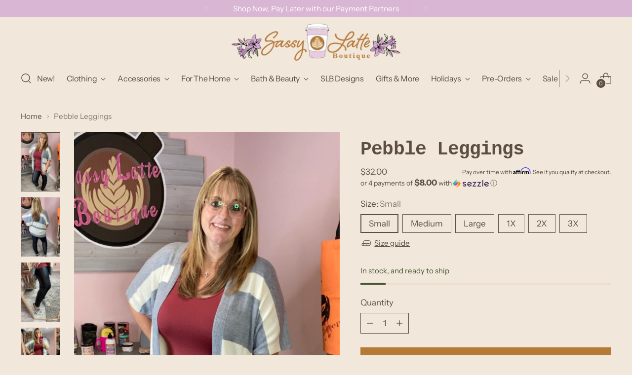

--- FILE ---
content_type: text/html; charset=utf-8
request_url: https://sassylatteboutique.com/products/pebble-leggings
body_size: 69541
content:
<!doctype html>

<!--
  ___                 ___           ___           ___
       /  /\                     /__/\         /  /\         /  /\
      /  /:/_                    \  \:\       /  /:/        /  /::\
     /  /:/ /\  ___     ___       \  \:\     /  /:/        /  /:/\:\
    /  /:/ /:/ /__/\   /  /\  ___  \  \:\   /  /:/  ___   /  /:/  \:\
   /__/:/ /:/  \  \:\ /  /:/ /__/\  \__\:\ /__/:/  /  /\ /__/:/ \__\:\
   \  \:\/:/    \  \:\  /:/  \  \:\ /  /:/ \  \:\ /  /:/ \  \:\ /  /:/
    \  \::/      \  \:\/:/    \  \:\  /:/   \  \:\  /:/   \  \:\  /:/
     \  \:\       \  \::/      \  \:\/:/     \  \:\/:/     \  \:\/:/
      \  \:\       \__\/        \  \::/       \  \::/       \  \::/
       \__\/                     \__\/         \__\/         \__\/

  --------------------------------------------------------------------
  #  Stiletto v5.2.1
  #  Documentation: https://help.fluorescent.co/v/stiletto
  #  Purchase: https://themes.shopify.com/themes/stiletto/
  #  A product by Fluorescent: https://fluorescent.co/
  --------------------------------------------------------------------
-->

<html
  class="no-js"
  lang="en"
  style="
    --announcement-height: 1px;
    --mobile-sticky-header-height: 0px;
    --mobile-sticky-announcement-height: 0px;
  "
>
  <head>
    <meta charset="UTF-8">
    <meta http-equiv="X-UA-Compatible" content="IE=edge,chrome=1">
    <meta name="viewport" content="width=device-width,initial-scale=1">
    




  <meta name="description" content="These are an amazing dupe of the Spanx pebble leggings. Amazing fabrication with tummy control that doesn’t squeeze the life out of you 😂88% poly, 12% spandex Sizing: S: 0-4, M: 6-8, L: 10-12, 1XL: 14-16, 2XL: 18-20, 3XL: 22-24">



    <link rel="canonical" href="https://sassylatteboutique.com/products/pebble-leggings">
    <link rel="preconnect" href="https://cdn.shopify.com" crossorigin><link rel="shortcut icon" href="//sassylatteboutique.com/cdn/shop/files/LOGO_MARK_COFFEE_CUP.jpg?crop=center&height=32&v=1738661567&width=32" type="image/png"><title>Pebble Leggings
&ndash; Sassy Latte Boutique</title>

    





  
  
  
  
  




<meta property="og:url" content="https://sassylatteboutique.com/products/pebble-leggings">
<meta property="og:site_name" content="Sassy Latte Boutique">
<meta property="og:type" content="product">
<meta property="og:title" content="Pebble Leggings">
<meta property="og:description" content="These are an amazing dupe of the Spanx pebble leggings. Amazing fabrication with tummy control that doesn’t squeeze the life out of you 😂88% poly, 12% spandex Sizing: S: 0-4, M: 6-8, L: 10-12, 1XL: 14-16, 2XL: 18-20, 3XL: 22-24">
<meta property="og:image" content="http://sassylatteboutique.com/cdn/shop/products/1F89699E-C44A-42AF-ACEB-02FD77CF316D.jpg?v=1598731812&width=1024">
<meta property="og:image:secure_url" content="https://sassylatteboutique.com/cdn/shop/products/1F89699E-C44A-42AF-ACEB-02FD77CF316D.jpg?v=1598731812&width=1024">
<meta property="og:price:amount" content="32.00">
<meta property="og:price:currency" content="USD">

<meta name="twitter:title" content="Pebble Leggings">
<meta name="twitter:description" content="These are an amazing dupe of the Spanx pebble leggings. Amazing fabrication with tummy control that doesn’t squeeze the life out of you 😂88% poly, 12% spandex Sizing: S: 0-4, M: 6-8, L: 10-12, 1XL: 14-16, 2XL: 18-20, 3XL: 22-24">
<meta name="twitter:card" content="summary_large_image">
<meta name="twitter:image" content="https://sassylatteboutique.com/cdn/shop/products/1F89699E-C44A-42AF-ACEB-02FD77CF316D.jpg?v=1598731812&width=1024">
<meta name="twitter:image:width" content="480">
<meta name="twitter:image:height" content="480">


    <script>
  console.log('Stiletto v5.2.1 by Fluorescent');

  document.documentElement.className = document.documentElement.className.replace('no-js', '');
  if (window.matchMedia(`(prefers-reduced-motion: reduce)`) === true || window.matchMedia(`(prefers-reduced-motion: reduce)`).matches === true) {
    document.documentElement.classList.add('prefers-reduced-motion');
  } else {
    document.documentElement.classList.add('do-anim');
  }

  window.theme = {
    version: 'v5.2.1',
    themeName: 'Stiletto',
    moneyFormat: "${{amount}}",
    strings: {
      name: "Sassy Latte Boutique",
      accessibility: {
        play_video: "Play",
        pause_video: "Pause",
        range_lower: "Lower",
        range_upper: "Upper"
      },
      product: {
        no_shipping_rates: "Shipping rate unavailable",
        country_placeholder: "Country\/Region",
        review: "Write a review"
      },
      products: {
        product: {
          unavailable: "Unavailable",
          unitPrice: "Unit price",
          unitPriceSeparator: "per",
          sku: "SKU"
        }
      },
      cart: {
        editCartNote: "Edit order notes",
        addCartNote: "Add order notes",
        quantityError: "You have the maximum number of this product in your cart"
      },
      pagination: {
        viewing: "You’re viewing {{ of }} of {{ total }}",
        products: "products",
        results: "results"
      }
    },
    routes: {
      root: "/",
      cart: {
        base: "/cart",
        add: "/cart/add",
        change: "/cart/change",
        update: "/cart/update",
        clear: "/cart/clear",
        // Manual routes until Shopify adds support
        shipping: "/cart/shipping_rates",
      },
      // Manual routes until Shopify adds support
      products: "/products",
      productRecommendations: "/recommendations/products",
      predictive_search_url: '/search/suggest',
    },
    icons: {
      chevron: "\u003cspan class=\"icon icon-new icon-chevron \"\u003e\n  \u003csvg viewBox=\"0 0 24 24\" fill=\"none\" xmlns=\"http:\/\/www.w3.org\/2000\/svg\"\u003e\u003cpath d=\"M1.875 7.438 12 17.563 22.125 7.438\" stroke=\"currentColor\" stroke-width=\"2\"\/\u003e\u003c\/svg\u003e\n\u003c\/span\u003e\n",
      close: "\u003cspan class=\"icon icon-new icon-close \"\u003e\n  \u003csvg viewBox=\"0 0 24 24\" fill=\"none\" xmlns=\"http:\/\/www.w3.org\/2000\/svg\"\u003e\u003cpath d=\"M2.66 1.34 2 .68.68 2l.66.66 1.32-1.32zm18.68 21.32.66.66L23.32 22l-.66-.66-1.32 1.32zm1.32-20 .66-.66L22 .68l-.66.66 1.32 1.32zM1.34 21.34.68 22 2 23.32l.66-.66-1.32-1.32zm0-18.68 10 10 1.32-1.32-10-10-1.32 1.32zm11.32 10 10-10-1.32-1.32-10 10 1.32 1.32zm-1.32-1.32-10 10 1.32 1.32 10-10-1.32-1.32zm0 1.32 10 10 1.32-1.32-10-10-1.32 1.32z\" fill=\"currentColor\"\/\u003e\u003c\/svg\u003e\n\u003c\/span\u003e\n",
      zoom: "\u003cspan class=\"icon icon-new icon-zoom \"\u003e\n  \u003csvg viewBox=\"0 0 24 24\" fill=\"none\" xmlns=\"http:\/\/www.w3.org\/2000\/svg\"\u003e\u003cpath d=\"M10.3,19.71c5.21,0,9.44-4.23,9.44-9.44S15.51,.83,10.3,.83,.86,5.05,.86,10.27s4.23,9.44,9.44,9.44Z\" fill=\"none\" stroke=\"currentColor\" stroke-linecap=\"round\" stroke-miterlimit=\"10\" stroke-width=\"1.63\"\/\u003e\n        \u003cpath d=\"M5.05,10.27H15.54\" fill=\"none\" stroke=\"currentColor\" stroke-miterlimit=\"10\" stroke-width=\"1.63\"\/\u003e\n        \u003cpath class=\"cross-up\" d=\"M10.3,5.02V15.51\" fill=\"none\" stroke=\"currentColor\" stroke-miterlimit=\"10\" stroke-width=\"1.63\"\/\u003e\n        \u003cpath d=\"M16.92,16.9l6.49,6.49\" fill=\"none\" stroke=\"currentColor\" stroke-miterlimit=\"10\" stroke-width=\"1.63\"\/\u003e\u003c\/svg\u003e\n\u003c\/span\u003e\n"
    },
    coreData: {
      n: "Stiletto",
      v: "v5.2.1",
    }
  }

  window.theme.searchableFields = "author,body,product_type,tag,title,variants.barcode,variants.sku,variants.title,vendor";

  
    window.theme.allCountryOptionTags = "\u003coption value=\"United States\" data-provinces=\"[[\u0026quot;Alabama\u0026quot;,\u0026quot;Alabama\u0026quot;],[\u0026quot;Alaska\u0026quot;,\u0026quot;Alaska\u0026quot;],[\u0026quot;American Samoa\u0026quot;,\u0026quot;American Samoa\u0026quot;],[\u0026quot;Arizona\u0026quot;,\u0026quot;Arizona\u0026quot;],[\u0026quot;Arkansas\u0026quot;,\u0026quot;Arkansas\u0026quot;],[\u0026quot;Armed Forces Americas\u0026quot;,\u0026quot;Armed Forces Americas\u0026quot;],[\u0026quot;Armed Forces Europe\u0026quot;,\u0026quot;Armed Forces Europe\u0026quot;],[\u0026quot;Armed Forces Pacific\u0026quot;,\u0026quot;Armed Forces Pacific\u0026quot;],[\u0026quot;California\u0026quot;,\u0026quot;California\u0026quot;],[\u0026quot;Colorado\u0026quot;,\u0026quot;Colorado\u0026quot;],[\u0026quot;Connecticut\u0026quot;,\u0026quot;Connecticut\u0026quot;],[\u0026quot;Delaware\u0026quot;,\u0026quot;Delaware\u0026quot;],[\u0026quot;District of Columbia\u0026quot;,\u0026quot;Washington DC\u0026quot;],[\u0026quot;Federated States of Micronesia\u0026quot;,\u0026quot;Micronesia\u0026quot;],[\u0026quot;Florida\u0026quot;,\u0026quot;Florida\u0026quot;],[\u0026quot;Georgia\u0026quot;,\u0026quot;Georgia\u0026quot;],[\u0026quot;Guam\u0026quot;,\u0026quot;Guam\u0026quot;],[\u0026quot;Hawaii\u0026quot;,\u0026quot;Hawaii\u0026quot;],[\u0026quot;Idaho\u0026quot;,\u0026quot;Idaho\u0026quot;],[\u0026quot;Illinois\u0026quot;,\u0026quot;Illinois\u0026quot;],[\u0026quot;Indiana\u0026quot;,\u0026quot;Indiana\u0026quot;],[\u0026quot;Iowa\u0026quot;,\u0026quot;Iowa\u0026quot;],[\u0026quot;Kansas\u0026quot;,\u0026quot;Kansas\u0026quot;],[\u0026quot;Kentucky\u0026quot;,\u0026quot;Kentucky\u0026quot;],[\u0026quot;Louisiana\u0026quot;,\u0026quot;Louisiana\u0026quot;],[\u0026quot;Maine\u0026quot;,\u0026quot;Maine\u0026quot;],[\u0026quot;Marshall Islands\u0026quot;,\u0026quot;Marshall Islands\u0026quot;],[\u0026quot;Maryland\u0026quot;,\u0026quot;Maryland\u0026quot;],[\u0026quot;Massachusetts\u0026quot;,\u0026quot;Massachusetts\u0026quot;],[\u0026quot;Michigan\u0026quot;,\u0026quot;Michigan\u0026quot;],[\u0026quot;Minnesota\u0026quot;,\u0026quot;Minnesota\u0026quot;],[\u0026quot;Mississippi\u0026quot;,\u0026quot;Mississippi\u0026quot;],[\u0026quot;Missouri\u0026quot;,\u0026quot;Missouri\u0026quot;],[\u0026quot;Montana\u0026quot;,\u0026quot;Montana\u0026quot;],[\u0026quot;Nebraska\u0026quot;,\u0026quot;Nebraska\u0026quot;],[\u0026quot;Nevada\u0026quot;,\u0026quot;Nevada\u0026quot;],[\u0026quot;New Hampshire\u0026quot;,\u0026quot;New Hampshire\u0026quot;],[\u0026quot;New Jersey\u0026quot;,\u0026quot;New Jersey\u0026quot;],[\u0026quot;New Mexico\u0026quot;,\u0026quot;New Mexico\u0026quot;],[\u0026quot;New York\u0026quot;,\u0026quot;New York\u0026quot;],[\u0026quot;North Carolina\u0026quot;,\u0026quot;North Carolina\u0026quot;],[\u0026quot;North Dakota\u0026quot;,\u0026quot;North Dakota\u0026quot;],[\u0026quot;Northern Mariana Islands\u0026quot;,\u0026quot;Northern Mariana Islands\u0026quot;],[\u0026quot;Ohio\u0026quot;,\u0026quot;Ohio\u0026quot;],[\u0026quot;Oklahoma\u0026quot;,\u0026quot;Oklahoma\u0026quot;],[\u0026quot;Oregon\u0026quot;,\u0026quot;Oregon\u0026quot;],[\u0026quot;Palau\u0026quot;,\u0026quot;Palau\u0026quot;],[\u0026quot;Pennsylvania\u0026quot;,\u0026quot;Pennsylvania\u0026quot;],[\u0026quot;Puerto Rico\u0026quot;,\u0026quot;Puerto Rico\u0026quot;],[\u0026quot;Rhode Island\u0026quot;,\u0026quot;Rhode Island\u0026quot;],[\u0026quot;South Carolina\u0026quot;,\u0026quot;South Carolina\u0026quot;],[\u0026quot;South Dakota\u0026quot;,\u0026quot;South Dakota\u0026quot;],[\u0026quot;Tennessee\u0026quot;,\u0026quot;Tennessee\u0026quot;],[\u0026quot;Texas\u0026quot;,\u0026quot;Texas\u0026quot;],[\u0026quot;Utah\u0026quot;,\u0026quot;Utah\u0026quot;],[\u0026quot;Vermont\u0026quot;,\u0026quot;Vermont\u0026quot;],[\u0026quot;Virgin Islands\u0026quot;,\u0026quot;U.S. Virgin Islands\u0026quot;],[\u0026quot;Virginia\u0026quot;,\u0026quot;Virginia\u0026quot;],[\u0026quot;Washington\u0026quot;,\u0026quot;Washington\u0026quot;],[\u0026quot;West Virginia\u0026quot;,\u0026quot;West Virginia\u0026quot;],[\u0026quot;Wisconsin\u0026quot;,\u0026quot;Wisconsin\u0026quot;],[\u0026quot;Wyoming\u0026quot;,\u0026quot;Wyoming\u0026quot;]]\"\u003eUnited States\u003c\/option\u003e\n\u003coption value=\"---\" data-provinces=\"[]\"\u003e---\u003c\/option\u003e\n\u003coption value=\"Afghanistan\" data-provinces=\"[]\"\u003eAfghanistan\u003c\/option\u003e\n\u003coption value=\"Aland Islands\" data-provinces=\"[]\"\u003eÅland Islands\u003c\/option\u003e\n\u003coption value=\"Albania\" data-provinces=\"[]\"\u003eAlbania\u003c\/option\u003e\n\u003coption value=\"Algeria\" data-provinces=\"[]\"\u003eAlgeria\u003c\/option\u003e\n\u003coption value=\"Andorra\" data-provinces=\"[]\"\u003eAndorra\u003c\/option\u003e\n\u003coption value=\"Angola\" data-provinces=\"[]\"\u003eAngola\u003c\/option\u003e\n\u003coption value=\"Anguilla\" data-provinces=\"[]\"\u003eAnguilla\u003c\/option\u003e\n\u003coption value=\"Antigua And Barbuda\" data-provinces=\"[]\"\u003eAntigua \u0026 Barbuda\u003c\/option\u003e\n\u003coption value=\"Argentina\" data-provinces=\"[[\u0026quot;Buenos Aires\u0026quot;,\u0026quot;Buenos Aires Province\u0026quot;],[\u0026quot;Catamarca\u0026quot;,\u0026quot;Catamarca\u0026quot;],[\u0026quot;Chaco\u0026quot;,\u0026quot;Chaco\u0026quot;],[\u0026quot;Chubut\u0026quot;,\u0026quot;Chubut\u0026quot;],[\u0026quot;Ciudad Autónoma de Buenos Aires\u0026quot;,\u0026quot;Buenos Aires (Autonomous City)\u0026quot;],[\u0026quot;Corrientes\u0026quot;,\u0026quot;Corrientes\u0026quot;],[\u0026quot;Córdoba\u0026quot;,\u0026quot;Córdoba\u0026quot;],[\u0026quot;Entre Ríos\u0026quot;,\u0026quot;Entre Ríos\u0026quot;],[\u0026quot;Formosa\u0026quot;,\u0026quot;Formosa\u0026quot;],[\u0026quot;Jujuy\u0026quot;,\u0026quot;Jujuy\u0026quot;],[\u0026quot;La Pampa\u0026quot;,\u0026quot;La Pampa\u0026quot;],[\u0026quot;La Rioja\u0026quot;,\u0026quot;La Rioja\u0026quot;],[\u0026quot;Mendoza\u0026quot;,\u0026quot;Mendoza\u0026quot;],[\u0026quot;Misiones\u0026quot;,\u0026quot;Misiones\u0026quot;],[\u0026quot;Neuquén\u0026quot;,\u0026quot;Neuquén\u0026quot;],[\u0026quot;Río Negro\u0026quot;,\u0026quot;Río Negro\u0026quot;],[\u0026quot;Salta\u0026quot;,\u0026quot;Salta\u0026quot;],[\u0026quot;San Juan\u0026quot;,\u0026quot;San Juan\u0026quot;],[\u0026quot;San Luis\u0026quot;,\u0026quot;San Luis\u0026quot;],[\u0026quot;Santa Cruz\u0026quot;,\u0026quot;Santa Cruz\u0026quot;],[\u0026quot;Santa Fe\u0026quot;,\u0026quot;Santa Fe\u0026quot;],[\u0026quot;Santiago Del Estero\u0026quot;,\u0026quot;Santiago del Estero\u0026quot;],[\u0026quot;Tierra Del Fuego\u0026quot;,\u0026quot;Tierra del Fuego\u0026quot;],[\u0026quot;Tucumán\u0026quot;,\u0026quot;Tucumán\u0026quot;]]\"\u003eArgentina\u003c\/option\u003e\n\u003coption value=\"Armenia\" data-provinces=\"[]\"\u003eArmenia\u003c\/option\u003e\n\u003coption value=\"Aruba\" data-provinces=\"[]\"\u003eAruba\u003c\/option\u003e\n\u003coption value=\"Ascension Island\" data-provinces=\"[]\"\u003eAscension Island\u003c\/option\u003e\n\u003coption value=\"Australia\" data-provinces=\"[[\u0026quot;Australian Capital Territory\u0026quot;,\u0026quot;Australian Capital Territory\u0026quot;],[\u0026quot;New South Wales\u0026quot;,\u0026quot;New South Wales\u0026quot;],[\u0026quot;Northern Territory\u0026quot;,\u0026quot;Northern Territory\u0026quot;],[\u0026quot;Queensland\u0026quot;,\u0026quot;Queensland\u0026quot;],[\u0026quot;South Australia\u0026quot;,\u0026quot;South Australia\u0026quot;],[\u0026quot;Tasmania\u0026quot;,\u0026quot;Tasmania\u0026quot;],[\u0026quot;Victoria\u0026quot;,\u0026quot;Victoria\u0026quot;],[\u0026quot;Western Australia\u0026quot;,\u0026quot;Western Australia\u0026quot;]]\"\u003eAustralia\u003c\/option\u003e\n\u003coption value=\"Austria\" data-provinces=\"[]\"\u003eAustria\u003c\/option\u003e\n\u003coption value=\"Azerbaijan\" data-provinces=\"[]\"\u003eAzerbaijan\u003c\/option\u003e\n\u003coption value=\"Bahamas\" data-provinces=\"[]\"\u003eBahamas\u003c\/option\u003e\n\u003coption value=\"Bahrain\" data-provinces=\"[]\"\u003eBahrain\u003c\/option\u003e\n\u003coption value=\"Bangladesh\" data-provinces=\"[]\"\u003eBangladesh\u003c\/option\u003e\n\u003coption value=\"Barbados\" data-provinces=\"[]\"\u003eBarbados\u003c\/option\u003e\n\u003coption value=\"Belarus\" data-provinces=\"[]\"\u003eBelarus\u003c\/option\u003e\n\u003coption value=\"Belgium\" data-provinces=\"[]\"\u003eBelgium\u003c\/option\u003e\n\u003coption value=\"Belize\" data-provinces=\"[]\"\u003eBelize\u003c\/option\u003e\n\u003coption value=\"Benin\" data-provinces=\"[]\"\u003eBenin\u003c\/option\u003e\n\u003coption value=\"Bermuda\" data-provinces=\"[]\"\u003eBermuda\u003c\/option\u003e\n\u003coption value=\"Bhutan\" data-provinces=\"[]\"\u003eBhutan\u003c\/option\u003e\n\u003coption value=\"Bolivia\" data-provinces=\"[]\"\u003eBolivia\u003c\/option\u003e\n\u003coption value=\"Bosnia And Herzegovina\" data-provinces=\"[]\"\u003eBosnia \u0026 Herzegovina\u003c\/option\u003e\n\u003coption value=\"Botswana\" data-provinces=\"[]\"\u003eBotswana\u003c\/option\u003e\n\u003coption value=\"Brazil\" data-provinces=\"[[\u0026quot;Acre\u0026quot;,\u0026quot;Acre\u0026quot;],[\u0026quot;Alagoas\u0026quot;,\u0026quot;Alagoas\u0026quot;],[\u0026quot;Amapá\u0026quot;,\u0026quot;Amapá\u0026quot;],[\u0026quot;Amazonas\u0026quot;,\u0026quot;Amazonas\u0026quot;],[\u0026quot;Bahia\u0026quot;,\u0026quot;Bahia\u0026quot;],[\u0026quot;Ceará\u0026quot;,\u0026quot;Ceará\u0026quot;],[\u0026quot;Distrito Federal\u0026quot;,\u0026quot;Federal District\u0026quot;],[\u0026quot;Espírito Santo\u0026quot;,\u0026quot;Espírito Santo\u0026quot;],[\u0026quot;Goiás\u0026quot;,\u0026quot;Goiás\u0026quot;],[\u0026quot;Maranhão\u0026quot;,\u0026quot;Maranhão\u0026quot;],[\u0026quot;Mato Grosso\u0026quot;,\u0026quot;Mato Grosso\u0026quot;],[\u0026quot;Mato Grosso do Sul\u0026quot;,\u0026quot;Mato Grosso do Sul\u0026quot;],[\u0026quot;Minas Gerais\u0026quot;,\u0026quot;Minas Gerais\u0026quot;],[\u0026quot;Paraná\u0026quot;,\u0026quot;Paraná\u0026quot;],[\u0026quot;Paraíba\u0026quot;,\u0026quot;Paraíba\u0026quot;],[\u0026quot;Pará\u0026quot;,\u0026quot;Pará\u0026quot;],[\u0026quot;Pernambuco\u0026quot;,\u0026quot;Pernambuco\u0026quot;],[\u0026quot;Piauí\u0026quot;,\u0026quot;Piauí\u0026quot;],[\u0026quot;Rio Grande do Norte\u0026quot;,\u0026quot;Rio Grande do Norte\u0026quot;],[\u0026quot;Rio Grande do Sul\u0026quot;,\u0026quot;Rio Grande do Sul\u0026quot;],[\u0026quot;Rio de Janeiro\u0026quot;,\u0026quot;Rio de Janeiro\u0026quot;],[\u0026quot;Rondônia\u0026quot;,\u0026quot;Rondônia\u0026quot;],[\u0026quot;Roraima\u0026quot;,\u0026quot;Roraima\u0026quot;],[\u0026quot;Santa Catarina\u0026quot;,\u0026quot;Santa Catarina\u0026quot;],[\u0026quot;Sergipe\u0026quot;,\u0026quot;Sergipe\u0026quot;],[\u0026quot;São Paulo\u0026quot;,\u0026quot;São Paulo\u0026quot;],[\u0026quot;Tocantins\u0026quot;,\u0026quot;Tocantins\u0026quot;]]\"\u003eBrazil\u003c\/option\u003e\n\u003coption value=\"British Indian Ocean Territory\" data-provinces=\"[]\"\u003eBritish Indian Ocean Territory\u003c\/option\u003e\n\u003coption value=\"Virgin Islands, British\" data-provinces=\"[]\"\u003eBritish Virgin Islands\u003c\/option\u003e\n\u003coption value=\"Brunei\" data-provinces=\"[]\"\u003eBrunei\u003c\/option\u003e\n\u003coption value=\"Bulgaria\" data-provinces=\"[]\"\u003eBulgaria\u003c\/option\u003e\n\u003coption value=\"Burkina Faso\" data-provinces=\"[]\"\u003eBurkina Faso\u003c\/option\u003e\n\u003coption value=\"Burundi\" data-provinces=\"[]\"\u003eBurundi\u003c\/option\u003e\n\u003coption value=\"Cambodia\" data-provinces=\"[]\"\u003eCambodia\u003c\/option\u003e\n\u003coption value=\"Republic of Cameroon\" data-provinces=\"[]\"\u003eCameroon\u003c\/option\u003e\n\u003coption value=\"Canada\" data-provinces=\"[[\u0026quot;Alberta\u0026quot;,\u0026quot;Alberta\u0026quot;],[\u0026quot;British Columbia\u0026quot;,\u0026quot;British Columbia\u0026quot;],[\u0026quot;Manitoba\u0026quot;,\u0026quot;Manitoba\u0026quot;],[\u0026quot;New Brunswick\u0026quot;,\u0026quot;New Brunswick\u0026quot;],[\u0026quot;Newfoundland and Labrador\u0026quot;,\u0026quot;Newfoundland and Labrador\u0026quot;],[\u0026quot;Northwest Territories\u0026quot;,\u0026quot;Northwest Territories\u0026quot;],[\u0026quot;Nova Scotia\u0026quot;,\u0026quot;Nova Scotia\u0026quot;],[\u0026quot;Nunavut\u0026quot;,\u0026quot;Nunavut\u0026quot;],[\u0026quot;Ontario\u0026quot;,\u0026quot;Ontario\u0026quot;],[\u0026quot;Prince Edward Island\u0026quot;,\u0026quot;Prince Edward Island\u0026quot;],[\u0026quot;Quebec\u0026quot;,\u0026quot;Quebec\u0026quot;],[\u0026quot;Saskatchewan\u0026quot;,\u0026quot;Saskatchewan\u0026quot;],[\u0026quot;Yukon\u0026quot;,\u0026quot;Yukon\u0026quot;]]\"\u003eCanada\u003c\/option\u003e\n\u003coption value=\"Cape Verde\" data-provinces=\"[]\"\u003eCape Verde\u003c\/option\u003e\n\u003coption value=\"Caribbean Netherlands\" data-provinces=\"[]\"\u003eCaribbean Netherlands\u003c\/option\u003e\n\u003coption value=\"Cayman Islands\" data-provinces=\"[]\"\u003eCayman Islands\u003c\/option\u003e\n\u003coption value=\"Central African Republic\" data-provinces=\"[]\"\u003eCentral African Republic\u003c\/option\u003e\n\u003coption value=\"Chad\" data-provinces=\"[]\"\u003eChad\u003c\/option\u003e\n\u003coption value=\"Chile\" data-provinces=\"[[\u0026quot;Antofagasta\u0026quot;,\u0026quot;Antofagasta\u0026quot;],[\u0026quot;Araucanía\u0026quot;,\u0026quot;Araucanía\u0026quot;],[\u0026quot;Arica and Parinacota\u0026quot;,\u0026quot;Arica y Parinacota\u0026quot;],[\u0026quot;Atacama\u0026quot;,\u0026quot;Atacama\u0026quot;],[\u0026quot;Aysén\u0026quot;,\u0026quot;Aysén\u0026quot;],[\u0026quot;Biobío\u0026quot;,\u0026quot;Bío Bío\u0026quot;],[\u0026quot;Coquimbo\u0026quot;,\u0026quot;Coquimbo\u0026quot;],[\u0026quot;Los Lagos\u0026quot;,\u0026quot;Los Lagos\u0026quot;],[\u0026quot;Los Ríos\u0026quot;,\u0026quot;Los Ríos\u0026quot;],[\u0026quot;Magallanes\u0026quot;,\u0026quot;Magallanes Region\u0026quot;],[\u0026quot;Maule\u0026quot;,\u0026quot;Maule\u0026quot;],[\u0026quot;O\u0026#39;Higgins\u0026quot;,\u0026quot;Libertador General Bernardo O’Higgins\u0026quot;],[\u0026quot;Santiago\u0026quot;,\u0026quot;Santiago Metropolitan\u0026quot;],[\u0026quot;Tarapacá\u0026quot;,\u0026quot;Tarapacá\u0026quot;],[\u0026quot;Valparaíso\u0026quot;,\u0026quot;Valparaíso\u0026quot;],[\u0026quot;Ñuble\u0026quot;,\u0026quot;Ñuble\u0026quot;]]\"\u003eChile\u003c\/option\u003e\n\u003coption value=\"China\" data-provinces=\"[[\u0026quot;Anhui\u0026quot;,\u0026quot;Anhui\u0026quot;],[\u0026quot;Beijing\u0026quot;,\u0026quot;Beijing\u0026quot;],[\u0026quot;Chongqing\u0026quot;,\u0026quot;Chongqing\u0026quot;],[\u0026quot;Fujian\u0026quot;,\u0026quot;Fujian\u0026quot;],[\u0026quot;Gansu\u0026quot;,\u0026quot;Gansu\u0026quot;],[\u0026quot;Guangdong\u0026quot;,\u0026quot;Guangdong\u0026quot;],[\u0026quot;Guangxi\u0026quot;,\u0026quot;Guangxi\u0026quot;],[\u0026quot;Guizhou\u0026quot;,\u0026quot;Guizhou\u0026quot;],[\u0026quot;Hainan\u0026quot;,\u0026quot;Hainan\u0026quot;],[\u0026quot;Hebei\u0026quot;,\u0026quot;Hebei\u0026quot;],[\u0026quot;Heilongjiang\u0026quot;,\u0026quot;Heilongjiang\u0026quot;],[\u0026quot;Henan\u0026quot;,\u0026quot;Henan\u0026quot;],[\u0026quot;Hubei\u0026quot;,\u0026quot;Hubei\u0026quot;],[\u0026quot;Hunan\u0026quot;,\u0026quot;Hunan\u0026quot;],[\u0026quot;Inner Mongolia\u0026quot;,\u0026quot;Inner Mongolia\u0026quot;],[\u0026quot;Jiangsu\u0026quot;,\u0026quot;Jiangsu\u0026quot;],[\u0026quot;Jiangxi\u0026quot;,\u0026quot;Jiangxi\u0026quot;],[\u0026quot;Jilin\u0026quot;,\u0026quot;Jilin\u0026quot;],[\u0026quot;Liaoning\u0026quot;,\u0026quot;Liaoning\u0026quot;],[\u0026quot;Ningxia\u0026quot;,\u0026quot;Ningxia\u0026quot;],[\u0026quot;Qinghai\u0026quot;,\u0026quot;Qinghai\u0026quot;],[\u0026quot;Shaanxi\u0026quot;,\u0026quot;Shaanxi\u0026quot;],[\u0026quot;Shandong\u0026quot;,\u0026quot;Shandong\u0026quot;],[\u0026quot;Shanghai\u0026quot;,\u0026quot;Shanghai\u0026quot;],[\u0026quot;Shanxi\u0026quot;,\u0026quot;Shanxi\u0026quot;],[\u0026quot;Sichuan\u0026quot;,\u0026quot;Sichuan\u0026quot;],[\u0026quot;Tianjin\u0026quot;,\u0026quot;Tianjin\u0026quot;],[\u0026quot;Xinjiang\u0026quot;,\u0026quot;Xinjiang\u0026quot;],[\u0026quot;Xizang\u0026quot;,\u0026quot;Tibet\u0026quot;],[\u0026quot;Yunnan\u0026quot;,\u0026quot;Yunnan\u0026quot;],[\u0026quot;Zhejiang\u0026quot;,\u0026quot;Zhejiang\u0026quot;]]\"\u003eChina\u003c\/option\u003e\n\u003coption value=\"Christmas Island\" data-provinces=\"[]\"\u003eChristmas Island\u003c\/option\u003e\n\u003coption value=\"Cocos (Keeling) Islands\" data-provinces=\"[]\"\u003eCocos (Keeling) Islands\u003c\/option\u003e\n\u003coption value=\"Colombia\" data-provinces=\"[[\u0026quot;Amazonas\u0026quot;,\u0026quot;Amazonas\u0026quot;],[\u0026quot;Antioquia\u0026quot;,\u0026quot;Antioquia\u0026quot;],[\u0026quot;Arauca\u0026quot;,\u0026quot;Arauca\u0026quot;],[\u0026quot;Atlántico\u0026quot;,\u0026quot;Atlántico\u0026quot;],[\u0026quot;Bogotá, D.C.\u0026quot;,\u0026quot;Capital District\u0026quot;],[\u0026quot;Bolívar\u0026quot;,\u0026quot;Bolívar\u0026quot;],[\u0026quot;Boyacá\u0026quot;,\u0026quot;Boyacá\u0026quot;],[\u0026quot;Caldas\u0026quot;,\u0026quot;Caldas\u0026quot;],[\u0026quot;Caquetá\u0026quot;,\u0026quot;Caquetá\u0026quot;],[\u0026quot;Casanare\u0026quot;,\u0026quot;Casanare\u0026quot;],[\u0026quot;Cauca\u0026quot;,\u0026quot;Cauca\u0026quot;],[\u0026quot;Cesar\u0026quot;,\u0026quot;Cesar\u0026quot;],[\u0026quot;Chocó\u0026quot;,\u0026quot;Chocó\u0026quot;],[\u0026quot;Cundinamarca\u0026quot;,\u0026quot;Cundinamarca\u0026quot;],[\u0026quot;Córdoba\u0026quot;,\u0026quot;Córdoba\u0026quot;],[\u0026quot;Guainía\u0026quot;,\u0026quot;Guainía\u0026quot;],[\u0026quot;Guaviare\u0026quot;,\u0026quot;Guaviare\u0026quot;],[\u0026quot;Huila\u0026quot;,\u0026quot;Huila\u0026quot;],[\u0026quot;La Guajira\u0026quot;,\u0026quot;La Guajira\u0026quot;],[\u0026quot;Magdalena\u0026quot;,\u0026quot;Magdalena\u0026quot;],[\u0026quot;Meta\u0026quot;,\u0026quot;Meta\u0026quot;],[\u0026quot;Nariño\u0026quot;,\u0026quot;Nariño\u0026quot;],[\u0026quot;Norte de Santander\u0026quot;,\u0026quot;Norte de Santander\u0026quot;],[\u0026quot;Putumayo\u0026quot;,\u0026quot;Putumayo\u0026quot;],[\u0026quot;Quindío\u0026quot;,\u0026quot;Quindío\u0026quot;],[\u0026quot;Risaralda\u0026quot;,\u0026quot;Risaralda\u0026quot;],[\u0026quot;San Andrés, Providencia y Santa Catalina\u0026quot;,\u0026quot;San Andrés \\u0026 Providencia\u0026quot;],[\u0026quot;Santander\u0026quot;,\u0026quot;Santander\u0026quot;],[\u0026quot;Sucre\u0026quot;,\u0026quot;Sucre\u0026quot;],[\u0026quot;Tolima\u0026quot;,\u0026quot;Tolima\u0026quot;],[\u0026quot;Valle del Cauca\u0026quot;,\u0026quot;Valle del Cauca\u0026quot;],[\u0026quot;Vaupés\u0026quot;,\u0026quot;Vaupés\u0026quot;],[\u0026quot;Vichada\u0026quot;,\u0026quot;Vichada\u0026quot;]]\"\u003eColombia\u003c\/option\u003e\n\u003coption value=\"Comoros\" data-provinces=\"[]\"\u003eComoros\u003c\/option\u003e\n\u003coption value=\"Congo\" data-provinces=\"[]\"\u003eCongo - Brazzaville\u003c\/option\u003e\n\u003coption value=\"Congo, The Democratic Republic Of The\" data-provinces=\"[]\"\u003eCongo - Kinshasa\u003c\/option\u003e\n\u003coption value=\"Cook Islands\" data-provinces=\"[]\"\u003eCook Islands\u003c\/option\u003e\n\u003coption value=\"Costa Rica\" data-provinces=\"[[\u0026quot;Alajuela\u0026quot;,\u0026quot;Alajuela\u0026quot;],[\u0026quot;Cartago\u0026quot;,\u0026quot;Cartago\u0026quot;],[\u0026quot;Guanacaste\u0026quot;,\u0026quot;Guanacaste\u0026quot;],[\u0026quot;Heredia\u0026quot;,\u0026quot;Heredia\u0026quot;],[\u0026quot;Limón\u0026quot;,\u0026quot;Limón\u0026quot;],[\u0026quot;Puntarenas\u0026quot;,\u0026quot;Puntarenas\u0026quot;],[\u0026quot;San José\u0026quot;,\u0026quot;San José\u0026quot;]]\"\u003eCosta Rica\u003c\/option\u003e\n\u003coption value=\"Croatia\" data-provinces=\"[]\"\u003eCroatia\u003c\/option\u003e\n\u003coption value=\"Curaçao\" data-provinces=\"[]\"\u003eCuraçao\u003c\/option\u003e\n\u003coption value=\"Cyprus\" data-provinces=\"[]\"\u003eCyprus\u003c\/option\u003e\n\u003coption value=\"Czech Republic\" data-provinces=\"[]\"\u003eCzechia\u003c\/option\u003e\n\u003coption value=\"Côte d'Ivoire\" data-provinces=\"[]\"\u003eCôte d’Ivoire\u003c\/option\u003e\n\u003coption value=\"Denmark\" data-provinces=\"[]\"\u003eDenmark\u003c\/option\u003e\n\u003coption value=\"Djibouti\" data-provinces=\"[]\"\u003eDjibouti\u003c\/option\u003e\n\u003coption value=\"Dominica\" data-provinces=\"[]\"\u003eDominica\u003c\/option\u003e\n\u003coption value=\"Dominican Republic\" data-provinces=\"[]\"\u003eDominican Republic\u003c\/option\u003e\n\u003coption value=\"Ecuador\" data-provinces=\"[]\"\u003eEcuador\u003c\/option\u003e\n\u003coption value=\"Egypt\" data-provinces=\"[[\u0026quot;6th of October\u0026quot;,\u0026quot;6th of October\u0026quot;],[\u0026quot;Al Sharqia\u0026quot;,\u0026quot;Al Sharqia\u0026quot;],[\u0026quot;Alexandria\u0026quot;,\u0026quot;Alexandria\u0026quot;],[\u0026quot;Aswan\u0026quot;,\u0026quot;Aswan\u0026quot;],[\u0026quot;Asyut\u0026quot;,\u0026quot;Asyut\u0026quot;],[\u0026quot;Beheira\u0026quot;,\u0026quot;Beheira\u0026quot;],[\u0026quot;Beni Suef\u0026quot;,\u0026quot;Beni Suef\u0026quot;],[\u0026quot;Cairo\u0026quot;,\u0026quot;Cairo\u0026quot;],[\u0026quot;Dakahlia\u0026quot;,\u0026quot;Dakahlia\u0026quot;],[\u0026quot;Damietta\u0026quot;,\u0026quot;Damietta\u0026quot;],[\u0026quot;Faiyum\u0026quot;,\u0026quot;Faiyum\u0026quot;],[\u0026quot;Gharbia\u0026quot;,\u0026quot;Gharbia\u0026quot;],[\u0026quot;Giza\u0026quot;,\u0026quot;Giza\u0026quot;],[\u0026quot;Helwan\u0026quot;,\u0026quot;Helwan\u0026quot;],[\u0026quot;Ismailia\u0026quot;,\u0026quot;Ismailia\u0026quot;],[\u0026quot;Kafr el-Sheikh\u0026quot;,\u0026quot;Kafr el-Sheikh\u0026quot;],[\u0026quot;Luxor\u0026quot;,\u0026quot;Luxor\u0026quot;],[\u0026quot;Matrouh\u0026quot;,\u0026quot;Matrouh\u0026quot;],[\u0026quot;Minya\u0026quot;,\u0026quot;Minya\u0026quot;],[\u0026quot;Monufia\u0026quot;,\u0026quot;Monufia\u0026quot;],[\u0026quot;New Valley\u0026quot;,\u0026quot;New Valley\u0026quot;],[\u0026quot;North Sinai\u0026quot;,\u0026quot;North Sinai\u0026quot;],[\u0026quot;Port Said\u0026quot;,\u0026quot;Port Said\u0026quot;],[\u0026quot;Qalyubia\u0026quot;,\u0026quot;Qalyubia\u0026quot;],[\u0026quot;Qena\u0026quot;,\u0026quot;Qena\u0026quot;],[\u0026quot;Red Sea\u0026quot;,\u0026quot;Red Sea\u0026quot;],[\u0026quot;Sohag\u0026quot;,\u0026quot;Sohag\u0026quot;],[\u0026quot;South Sinai\u0026quot;,\u0026quot;South Sinai\u0026quot;],[\u0026quot;Suez\u0026quot;,\u0026quot;Suez\u0026quot;]]\"\u003eEgypt\u003c\/option\u003e\n\u003coption value=\"El Salvador\" data-provinces=\"[[\u0026quot;Ahuachapán\u0026quot;,\u0026quot;Ahuachapán\u0026quot;],[\u0026quot;Cabañas\u0026quot;,\u0026quot;Cabañas\u0026quot;],[\u0026quot;Chalatenango\u0026quot;,\u0026quot;Chalatenango\u0026quot;],[\u0026quot;Cuscatlán\u0026quot;,\u0026quot;Cuscatlán\u0026quot;],[\u0026quot;La Libertad\u0026quot;,\u0026quot;La Libertad\u0026quot;],[\u0026quot;La Paz\u0026quot;,\u0026quot;La Paz\u0026quot;],[\u0026quot;La Unión\u0026quot;,\u0026quot;La Unión\u0026quot;],[\u0026quot;Morazán\u0026quot;,\u0026quot;Morazán\u0026quot;],[\u0026quot;San Miguel\u0026quot;,\u0026quot;San Miguel\u0026quot;],[\u0026quot;San Salvador\u0026quot;,\u0026quot;San Salvador\u0026quot;],[\u0026quot;San Vicente\u0026quot;,\u0026quot;San Vicente\u0026quot;],[\u0026quot;Santa Ana\u0026quot;,\u0026quot;Santa Ana\u0026quot;],[\u0026quot;Sonsonate\u0026quot;,\u0026quot;Sonsonate\u0026quot;],[\u0026quot;Usulután\u0026quot;,\u0026quot;Usulután\u0026quot;]]\"\u003eEl Salvador\u003c\/option\u003e\n\u003coption value=\"Equatorial Guinea\" data-provinces=\"[]\"\u003eEquatorial Guinea\u003c\/option\u003e\n\u003coption value=\"Eritrea\" data-provinces=\"[]\"\u003eEritrea\u003c\/option\u003e\n\u003coption value=\"Estonia\" data-provinces=\"[]\"\u003eEstonia\u003c\/option\u003e\n\u003coption value=\"Eswatini\" data-provinces=\"[]\"\u003eEswatini\u003c\/option\u003e\n\u003coption value=\"Ethiopia\" data-provinces=\"[]\"\u003eEthiopia\u003c\/option\u003e\n\u003coption value=\"Falkland Islands (Malvinas)\" data-provinces=\"[]\"\u003eFalkland Islands\u003c\/option\u003e\n\u003coption value=\"Faroe Islands\" data-provinces=\"[]\"\u003eFaroe Islands\u003c\/option\u003e\n\u003coption value=\"Fiji\" data-provinces=\"[]\"\u003eFiji\u003c\/option\u003e\n\u003coption value=\"Finland\" data-provinces=\"[]\"\u003eFinland\u003c\/option\u003e\n\u003coption value=\"France\" data-provinces=\"[]\"\u003eFrance\u003c\/option\u003e\n\u003coption value=\"French Guiana\" data-provinces=\"[]\"\u003eFrench Guiana\u003c\/option\u003e\n\u003coption value=\"French Polynesia\" data-provinces=\"[]\"\u003eFrench Polynesia\u003c\/option\u003e\n\u003coption value=\"French Southern Territories\" data-provinces=\"[]\"\u003eFrench Southern Territories\u003c\/option\u003e\n\u003coption value=\"Gabon\" data-provinces=\"[]\"\u003eGabon\u003c\/option\u003e\n\u003coption value=\"Gambia\" data-provinces=\"[]\"\u003eGambia\u003c\/option\u003e\n\u003coption value=\"Georgia\" data-provinces=\"[]\"\u003eGeorgia\u003c\/option\u003e\n\u003coption value=\"Germany\" data-provinces=\"[]\"\u003eGermany\u003c\/option\u003e\n\u003coption value=\"Ghana\" data-provinces=\"[]\"\u003eGhana\u003c\/option\u003e\n\u003coption value=\"Gibraltar\" data-provinces=\"[]\"\u003eGibraltar\u003c\/option\u003e\n\u003coption value=\"Greece\" data-provinces=\"[]\"\u003eGreece\u003c\/option\u003e\n\u003coption value=\"Greenland\" data-provinces=\"[]\"\u003eGreenland\u003c\/option\u003e\n\u003coption value=\"Grenada\" data-provinces=\"[]\"\u003eGrenada\u003c\/option\u003e\n\u003coption value=\"Guadeloupe\" data-provinces=\"[]\"\u003eGuadeloupe\u003c\/option\u003e\n\u003coption value=\"Guatemala\" data-provinces=\"[[\u0026quot;Alta Verapaz\u0026quot;,\u0026quot;Alta Verapaz\u0026quot;],[\u0026quot;Baja Verapaz\u0026quot;,\u0026quot;Baja Verapaz\u0026quot;],[\u0026quot;Chimaltenango\u0026quot;,\u0026quot;Chimaltenango\u0026quot;],[\u0026quot;Chiquimula\u0026quot;,\u0026quot;Chiquimula\u0026quot;],[\u0026quot;El Progreso\u0026quot;,\u0026quot;El Progreso\u0026quot;],[\u0026quot;Escuintla\u0026quot;,\u0026quot;Escuintla\u0026quot;],[\u0026quot;Guatemala\u0026quot;,\u0026quot;Guatemala\u0026quot;],[\u0026quot;Huehuetenango\u0026quot;,\u0026quot;Huehuetenango\u0026quot;],[\u0026quot;Izabal\u0026quot;,\u0026quot;Izabal\u0026quot;],[\u0026quot;Jalapa\u0026quot;,\u0026quot;Jalapa\u0026quot;],[\u0026quot;Jutiapa\u0026quot;,\u0026quot;Jutiapa\u0026quot;],[\u0026quot;Petén\u0026quot;,\u0026quot;Petén\u0026quot;],[\u0026quot;Quetzaltenango\u0026quot;,\u0026quot;Quetzaltenango\u0026quot;],[\u0026quot;Quiché\u0026quot;,\u0026quot;Quiché\u0026quot;],[\u0026quot;Retalhuleu\u0026quot;,\u0026quot;Retalhuleu\u0026quot;],[\u0026quot;Sacatepéquez\u0026quot;,\u0026quot;Sacatepéquez\u0026quot;],[\u0026quot;San Marcos\u0026quot;,\u0026quot;San Marcos\u0026quot;],[\u0026quot;Santa Rosa\u0026quot;,\u0026quot;Santa Rosa\u0026quot;],[\u0026quot;Sololá\u0026quot;,\u0026quot;Sololá\u0026quot;],[\u0026quot;Suchitepéquez\u0026quot;,\u0026quot;Suchitepéquez\u0026quot;],[\u0026quot;Totonicapán\u0026quot;,\u0026quot;Totonicapán\u0026quot;],[\u0026quot;Zacapa\u0026quot;,\u0026quot;Zacapa\u0026quot;]]\"\u003eGuatemala\u003c\/option\u003e\n\u003coption value=\"Guernsey\" data-provinces=\"[]\"\u003eGuernsey\u003c\/option\u003e\n\u003coption value=\"Guinea\" data-provinces=\"[]\"\u003eGuinea\u003c\/option\u003e\n\u003coption value=\"Guinea Bissau\" data-provinces=\"[]\"\u003eGuinea-Bissau\u003c\/option\u003e\n\u003coption value=\"Guyana\" data-provinces=\"[]\"\u003eGuyana\u003c\/option\u003e\n\u003coption value=\"Haiti\" data-provinces=\"[]\"\u003eHaiti\u003c\/option\u003e\n\u003coption value=\"Honduras\" data-provinces=\"[]\"\u003eHonduras\u003c\/option\u003e\n\u003coption value=\"Hong Kong\" data-provinces=\"[[\u0026quot;Hong Kong Island\u0026quot;,\u0026quot;Hong Kong Island\u0026quot;],[\u0026quot;Kowloon\u0026quot;,\u0026quot;Kowloon\u0026quot;],[\u0026quot;New Territories\u0026quot;,\u0026quot;New Territories\u0026quot;]]\"\u003eHong Kong SAR\u003c\/option\u003e\n\u003coption value=\"Hungary\" data-provinces=\"[]\"\u003eHungary\u003c\/option\u003e\n\u003coption value=\"Iceland\" data-provinces=\"[]\"\u003eIceland\u003c\/option\u003e\n\u003coption value=\"India\" data-provinces=\"[[\u0026quot;Andaman and Nicobar Islands\u0026quot;,\u0026quot;Andaman and Nicobar Islands\u0026quot;],[\u0026quot;Andhra Pradesh\u0026quot;,\u0026quot;Andhra Pradesh\u0026quot;],[\u0026quot;Arunachal Pradesh\u0026quot;,\u0026quot;Arunachal Pradesh\u0026quot;],[\u0026quot;Assam\u0026quot;,\u0026quot;Assam\u0026quot;],[\u0026quot;Bihar\u0026quot;,\u0026quot;Bihar\u0026quot;],[\u0026quot;Chandigarh\u0026quot;,\u0026quot;Chandigarh\u0026quot;],[\u0026quot;Chhattisgarh\u0026quot;,\u0026quot;Chhattisgarh\u0026quot;],[\u0026quot;Dadra and Nagar Haveli\u0026quot;,\u0026quot;Dadra and Nagar Haveli\u0026quot;],[\u0026quot;Daman and Diu\u0026quot;,\u0026quot;Daman and Diu\u0026quot;],[\u0026quot;Delhi\u0026quot;,\u0026quot;Delhi\u0026quot;],[\u0026quot;Goa\u0026quot;,\u0026quot;Goa\u0026quot;],[\u0026quot;Gujarat\u0026quot;,\u0026quot;Gujarat\u0026quot;],[\u0026quot;Haryana\u0026quot;,\u0026quot;Haryana\u0026quot;],[\u0026quot;Himachal Pradesh\u0026quot;,\u0026quot;Himachal Pradesh\u0026quot;],[\u0026quot;Jammu and Kashmir\u0026quot;,\u0026quot;Jammu and Kashmir\u0026quot;],[\u0026quot;Jharkhand\u0026quot;,\u0026quot;Jharkhand\u0026quot;],[\u0026quot;Karnataka\u0026quot;,\u0026quot;Karnataka\u0026quot;],[\u0026quot;Kerala\u0026quot;,\u0026quot;Kerala\u0026quot;],[\u0026quot;Ladakh\u0026quot;,\u0026quot;Ladakh\u0026quot;],[\u0026quot;Lakshadweep\u0026quot;,\u0026quot;Lakshadweep\u0026quot;],[\u0026quot;Madhya Pradesh\u0026quot;,\u0026quot;Madhya Pradesh\u0026quot;],[\u0026quot;Maharashtra\u0026quot;,\u0026quot;Maharashtra\u0026quot;],[\u0026quot;Manipur\u0026quot;,\u0026quot;Manipur\u0026quot;],[\u0026quot;Meghalaya\u0026quot;,\u0026quot;Meghalaya\u0026quot;],[\u0026quot;Mizoram\u0026quot;,\u0026quot;Mizoram\u0026quot;],[\u0026quot;Nagaland\u0026quot;,\u0026quot;Nagaland\u0026quot;],[\u0026quot;Odisha\u0026quot;,\u0026quot;Odisha\u0026quot;],[\u0026quot;Puducherry\u0026quot;,\u0026quot;Puducherry\u0026quot;],[\u0026quot;Punjab\u0026quot;,\u0026quot;Punjab\u0026quot;],[\u0026quot;Rajasthan\u0026quot;,\u0026quot;Rajasthan\u0026quot;],[\u0026quot;Sikkim\u0026quot;,\u0026quot;Sikkim\u0026quot;],[\u0026quot;Tamil Nadu\u0026quot;,\u0026quot;Tamil Nadu\u0026quot;],[\u0026quot;Telangana\u0026quot;,\u0026quot;Telangana\u0026quot;],[\u0026quot;Tripura\u0026quot;,\u0026quot;Tripura\u0026quot;],[\u0026quot;Uttar Pradesh\u0026quot;,\u0026quot;Uttar Pradesh\u0026quot;],[\u0026quot;Uttarakhand\u0026quot;,\u0026quot;Uttarakhand\u0026quot;],[\u0026quot;West Bengal\u0026quot;,\u0026quot;West Bengal\u0026quot;]]\"\u003eIndia\u003c\/option\u003e\n\u003coption value=\"Indonesia\" data-provinces=\"[[\u0026quot;Aceh\u0026quot;,\u0026quot;Aceh\u0026quot;],[\u0026quot;Bali\u0026quot;,\u0026quot;Bali\u0026quot;],[\u0026quot;Bangka Belitung\u0026quot;,\u0026quot;Bangka–Belitung Islands\u0026quot;],[\u0026quot;Banten\u0026quot;,\u0026quot;Banten\u0026quot;],[\u0026quot;Bengkulu\u0026quot;,\u0026quot;Bengkulu\u0026quot;],[\u0026quot;Gorontalo\u0026quot;,\u0026quot;Gorontalo\u0026quot;],[\u0026quot;Jakarta\u0026quot;,\u0026quot;Jakarta\u0026quot;],[\u0026quot;Jambi\u0026quot;,\u0026quot;Jambi\u0026quot;],[\u0026quot;Jawa Barat\u0026quot;,\u0026quot;West Java\u0026quot;],[\u0026quot;Jawa Tengah\u0026quot;,\u0026quot;Central Java\u0026quot;],[\u0026quot;Jawa Timur\u0026quot;,\u0026quot;East Java\u0026quot;],[\u0026quot;Kalimantan Barat\u0026quot;,\u0026quot;West Kalimantan\u0026quot;],[\u0026quot;Kalimantan Selatan\u0026quot;,\u0026quot;South Kalimantan\u0026quot;],[\u0026quot;Kalimantan Tengah\u0026quot;,\u0026quot;Central Kalimantan\u0026quot;],[\u0026quot;Kalimantan Timur\u0026quot;,\u0026quot;East Kalimantan\u0026quot;],[\u0026quot;Kalimantan Utara\u0026quot;,\u0026quot;North Kalimantan\u0026quot;],[\u0026quot;Kepulauan Riau\u0026quot;,\u0026quot;Riau Islands\u0026quot;],[\u0026quot;Lampung\u0026quot;,\u0026quot;Lampung\u0026quot;],[\u0026quot;Maluku\u0026quot;,\u0026quot;Maluku\u0026quot;],[\u0026quot;Maluku Utara\u0026quot;,\u0026quot;North Maluku\u0026quot;],[\u0026quot;North Sumatra\u0026quot;,\u0026quot;North Sumatra\u0026quot;],[\u0026quot;Nusa Tenggara Barat\u0026quot;,\u0026quot;West Nusa Tenggara\u0026quot;],[\u0026quot;Nusa Tenggara Timur\u0026quot;,\u0026quot;East Nusa Tenggara\u0026quot;],[\u0026quot;Papua\u0026quot;,\u0026quot;Papua\u0026quot;],[\u0026quot;Papua Barat\u0026quot;,\u0026quot;West Papua\u0026quot;],[\u0026quot;Riau\u0026quot;,\u0026quot;Riau\u0026quot;],[\u0026quot;South Sumatra\u0026quot;,\u0026quot;South Sumatra\u0026quot;],[\u0026quot;Sulawesi Barat\u0026quot;,\u0026quot;West Sulawesi\u0026quot;],[\u0026quot;Sulawesi Selatan\u0026quot;,\u0026quot;South Sulawesi\u0026quot;],[\u0026quot;Sulawesi Tengah\u0026quot;,\u0026quot;Central Sulawesi\u0026quot;],[\u0026quot;Sulawesi Tenggara\u0026quot;,\u0026quot;Southeast Sulawesi\u0026quot;],[\u0026quot;Sulawesi Utara\u0026quot;,\u0026quot;North Sulawesi\u0026quot;],[\u0026quot;West Sumatra\u0026quot;,\u0026quot;West Sumatra\u0026quot;],[\u0026quot;Yogyakarta\u0026quot;,\u0026quot;Yogyakarta\u0026quot;]]\"\u003eIndonesia\u003c\/option\u003e\n\u003coption value=\"Iraq\" data-provinces=\"[]\"\u003eIraq\u003c\/option\u003e\n\u003coption value=\"Ireland\" data-provinces=\"[[\u0026quot;Carlow\u0026quot;,\u0026quot;Carlow\u0026quot;],[\u0026quot;Cavan\u0026quot;,\u0026quot;Cavan\u0026quot;],[\u0026quot;Clare\u0026quot;,\u0026quot;Clare\u0026quot;],[\u0026quot;Cork\u0026quot;,\u0026quot;Cork\u0026quot;],[\u0026quot;Donegal\u0026quot;,\u0026quot;Donegal\u0026quot;],[\u0026quot;Dublin\u0026quot;,\u0026quot;Dublin\u0026quot;],[\u0026quot;Galway\u0026quot;,\u0026quot;Galway\u0026quot;],[\u0026quot;Kerry\u0026quot;,\u0026quot;Kerry\u0026quot;],[\u0026quot;Kildare\u0026quot;,\u0026quot;Kildare\u0026quot;],[\u0026quot;Kilkenny\u0026quot;,\u0026quot;Kilkenny\u0026quot;],[\u0026quot;Laois\u0026quot;,\u0026quot;Laois\u0026quot;],[\u0026quot;Leitrim\u0026quot;,\u0026quot;Leitrim\u0026quot;],[\u0026quot;Limerick\u0026quot;,\u0026quot;Limerick\u0026quot;],[\u0026quot;Longford\u0026quot;,\u0026quot;Longford\u0026quot;],[\u0026quot;Louth\u0026quot;,\u0026quot;Louth\u0026quot;],[\u0026quot;Mayo\u0026quot;,\u0026quot;Mayo\u0026quot;],[\u0026quot;Meath\u0026quot;,\u0026quot;Meath\u0026quot;],[\u0026quot;Monaghan\u0026quot;,\u0026quot;Monaghan\u0026quot;],[\u0026quot;Offaly\u0026quot;,\u0026quot;Offaly\u0026quot;],[\u0026quot;Roscommon\u0026quot;,\u0026quot;Roscommon\u0026quot;],[\u0026quot;Sligo\u0026quot;,\u0026quot;Sligo\u0026quot;],[\u0026quot;Tipperary\u0026quot;,\u0026quot;Tipperary\u0026quot;],[\u0026quot;Waterford\u0026quot;,\u0026quot;Waterford\u0026quot;],[\u0026quot;Westmeath\u0026quot;,\u0026quot;Westmeath\u0026quot;],[\u0026quot;Wexford\u0026quot;,\u0026quot;Wexford\u0026quot;],[\u0026quot;Wicklow\u0026quot;,\u0026quot;Wicklow\u0026quot;]]\"\u003eIreland\u003c\/option\u003e\n\u003coption value=\"Isle Of Man\" data-provinces=\"[]\"\u003eIsle of Man\u003c\/option\u003e\n\u003coption value=\"Israel\" data-provinces=\"[]\"\u003eIsrael\u003c\/option\u003e\n\u003coption value=\"Italy\" data-provinces=\"[[\u0026quot;Agrigento\u0026quot;,\u0026quot;Agrigento\u0026quot;],[\u0026quot;Alessandria\u0026quot;,\u0026quot;Alessandria\u0026quot;],[\u0026quot;Ancona\u0026quot;,\u0026quot;Ancona\u0026quot;],[\u0026quot;Aosta\u0026quot;,\u0026quot;Aosta Valley\u0026quot;],[\u0026quot;Arezzo\u0026quot;,\u0026quot;Arezzo\u0026quot;],[\u0026quot;Ascoli Piceno\u0026quot;,\u0026quot;Ascoli Piceno\u0026quot;],[\u0026quot;Asti\u0026quot;,\u0026quot;Asti\u0026quot;],[\u0026quot;Avellino\u0026quot;,\u0026quot;Avellino\u0026quot;],[\u0026quot;Bari\u0026quot;,\u0026quot;Bari\u0026quot;],[\u0026quot;Barletta-Andria-Trani\u0026quot;,\u0026quot;Barletta-Andria-Trani\u0026quot;],[\u0026quot;Belluno\u0026quot;,\u0026quot;Belluno\u0026quot;],[\u0026quot;Benevento\u0026quot;,\u0026quot;Benevento\u0026quot;],[\u0026quot;Bergamo\u0026quot;,\u0026quot;Bergamo\u0026quot;],[\u0026quot;Biella\u0026quot;,\u0026quot;Biella\u0026quot;],[\u0026quot;Bologna\u0026quot;,\u0026quot;Bologna\u0026quot;],[\u0026quot;Bolzano\u0026quot;,\u0026quot;South Tyrol\u0026quot;],[\u0026quot;Brescia\u0026quot;,\u0026quot;Brescia\u0026quot;],[\u0026quot;Brindisi\u0026quot;,\u0026quot;Brindisi\u0026quot;],[\u0026quot;Cagliari\u0026quot;,\u0026quot;Cagliari\u0026quot;],[\u0026quot;Caltanissetta\u0026quot;,\u0026quot;Caltanissetta\u0026quot;],[\u0026quot;Campobasso\u0026quot;,\u0026quot;Campobasso\u0026quot;],[\u0026quot;Carbonia-Iglesias\u0026quot;,\u0026quot;Carbonia-Iglesias\u0026quot;],[\u0026quot;Caserta\u0026quot;,\u0026quot;Caserta\u0026quot;],[\u0026quot;Catania\u0026quot;,\u0026quot;Catania\u0026quot;],[\u0026quot;Catanzaro\u0026quot;,\u0026quot;Catanzaro\u0026quot;],[\u0026quot;Chieti\u0026quot;,\u0026quot;Chieti\u0026quot;],[\u0026quot;Como\u0026quot;,\u0026quot;Como\u0026quot;],[\u0026quot;Cosenza\u0026quot;,\u0026quot;Cosenza\u0026quot;],[\u0026quot;Cremona\u0026quot;,\u0026quot;Cremona\u0026quot;],[\u0026quot;Crotone\u0026quot;,\u0026quot;Crotone\u0026quot;],[\u0026quot;Cuneo\u0026quot;,\u0026quot;Cuneo\u0026quot;],[\u0026quot;Enna\u0026quot;,\u0026quot;Enna\u0026quot;],[\u0026quot;Fermo\u0026quot;,\u0026quot;Fermo\u0026quot;],[\u0026quot;Ferrara\u0026quot;,\u0026quot;Ferrara\u0026quot;],[\u0026quot;Firenze\u0026quot;,\u0026quot;Florence\u0026quot;],[\u0026quot;Foggia\u0026quot;,\u0026quot;Foggia\u0026quot;],[\u0026quot;Forlì-Cesena\u0026quot;,\u0026quot;Forlì-Cesena\u0026quot;],[\u0026quot;Frosinone\u0026quot;,\u0026quot;Frosinone\u0026quot;],[\u0026quot;Genova\u0026quot;,\u0026quot;Genoa\u0026quot;],[\u0026quot;Gorizia\u0026quot;,\u0026quot;Gorizia\u0026quot;],[\u0026quot;Grosseto\u0026quot;,\u0026quot;Grosseto\u0026quot;],[\u0026quot;Imperia\u0026quot;,\u0026quot;Imperia\u0026quot;],[\u0026quot;Isernia\u0026quot;,\u0026quot;Isernia\u0026quot;],[\u0026quot;L\u0026#39;Aquila\u0026quot;,\u0026quot;L’Aquila\u0026quot;],[\u0026quot;La Spezia\u0026quot;,\u0026quot;La Spezia\u0026quot;],[\u0026quot;Latina\u0026quot;,\u0026quot;Latina\u0026quot;],[\u0026quot;Lecce\u0026quot;,\u0026quot;Lecce\u0026quot;],[\u0026quot;Lecco\u0026quot;,\u0026quot;Lecco\u0026quot;],[\u0026quot;Livorno\u0026quot;,\u0026quot;Livorno\u0026quot;],[\u0026quot;Lodi\u0026quot;,\u0026quot;Lodi\u0026quot;],[\u0026quot;Lucca\u0026quot;,\u0026quot;Lucca\u0026quot;],[\u0026quot;Macerata\u0026quot;,\u0026quot;Macerata\u0026quot;],[\u0026quot;Mantova\u0026quot;,\u0026quot;Mantua\u0026quot;],[\u0026quot;Massa-Carrara\u0026quot;,\u0026quot;Massa and Carrara\u0026quot;],[\u0026quot;Matera\u0026quot;,\u0026quot;Matera\u0026quot;],[\u0026quot;Medio Campidano\u0026quot;,\u0026quot;Medio Campidano\u0026quot;],[\u0026quot;Messina\u0026quot;,\u0026quot;Messina\u0026quot;],[\u0026quot;Milano\u0026quot;,\u0026quot;Milan\u0026quot;],[\u0026quot;Modena\u0026quot;,\u0026quot;Modena\u0026quot;],[\u0026quot;Monza e Brianza\u0026quot;,\u0026quot;Monza and Brianza\u0026quot;],[\u0026quot;Napoli\u0026quot;,\u0026quot;Naples\u0026quot;],[\u0026quot;Novara\u0026quot;,\u0026quot;Novara\u0026quot;],[\u0026quot;Nuoro\u0026quot;,\u0026quot;Nuoro\u0026quot;],[\u0026quot;Ogliastra\u0026quot;,\u0026quot;Ogliastra\u0026quot;],[\u0026quot;Olbia-Tempio\u0026quot;,\u0026quot;Olbia-Tempio\u0026quot;],[\u0026quot;Oristano\u0026quot;,\u0026quot;Oristano\u0026quot;],[\u0026quot;Padova\u0026quot;,\u0026quot;Padua\u0026quot;],[\u0026quot;Palermo\u0026quot;,\u0026quot;Palermo\u0026quot;],[\u0026quot;Parma\u0026quot;,\u0026quot;Parma\u0026quot;],[\u0026quot;Pavia\u0026quot;,\u0026quot;Pavia\u0026quot;],[\u0026quot;Perugia\u0026quot;,\u0026quot;Perugia\u0026quot;],[\u0026quot;Pesaro e Urbino\u0026quot;,\u0026quot;Pesaro and Urbino\u0026quot;],[\u0026quot;Pescara\u0026quot;,\u0026quot;Pescara\u0026quot;],[\u0026quot;Piacenza\u0026quot;,\u0026quot;Piacenza\u0026quot;],[\u0026quot;Pisa\u0026quot;,\u0026quot;Pisa\u0026quot;],[\u0026quot;Pistoia\u0026quot;,\u0026quot;Pistoia\u0026quot;],[\u0026quot;Pordenone\u0026quot;,\u0026quot;Pordenone\u0026quot;],[\u0026quot;Potenza\u0026quot;,\u0026quot;Potenza\u0026quot;],[\u0026quot;Prato\u0026quot;,\u0026quot;Prato\u0026quot;],[\u0026quot;Ragusa\u0026quot;,\u0026quot;Ragusa\u0026quot;],[\u0026quot;Ravenna\u0026quot;,\u0026quot;Ravenna\u0026quot;],[\u0026quot;Reggio Calabria\u0026quot;,\u0026quot;Reggio Calabria\u0026quot;],[\u0026quot;Reggio Emilia\u0026quot;,\u0026quot;Reggio Emilia\u0026quot;],[\u0026quot;Rieti\u0026quot;,\u0026quot;Rieti\u0026quot;],[\u0026quot;Rimini\u0026quot;,\u0026quot;Rimini\u0026quot;],[\u0026quot;Roma\u0026quot;,\u0026quot;Rome\u0026quot;],[\u0026quot;Rovigo\u0026quot;,\u0026quot;Rovigo\u0026quot;],[\u0026quot;Salerno\u0026quot;,\u0026quot;Salerno\u0026quot;],[\u0026quot;Sassari\u0026quot;,\u0026quot;Sassari\u0026quot;],[\u0026quot;Savona\u0026quot;,\u0026quot;Savona\u0026quot;],[\u0026quot;Siena\u0026quot;,\u0026quot;Siena\u0026quot;],[\u0026quot;Siracusa\u0026quot;,\u0026quot;Syracuse\u0026quot;],[\u0026quot;Sondrio\u0026quot;,\u0026quot;Sondrio\u0026quot;],[\u0026quot;Taranto\u0026quot;,\u0026quot;Taranto\u0026quot;],[\u0026quot;Teramo\u0026quot;,\u0026quot;Teramo\u0026quot;],[\u0026quot;Terni\u0026quot;,\u0026quot;Terni\u0026quot;],[\u0026quot;Torino\u0026quot;,\u0026quot;Turin\u0026quot;],[\u0026quot;Trapani\u0026quot;,\u0026quot;Trapani\u0026quot;],[\u0026quot;Trento\u0026quot;,\u0026quot;Trentino\u0026quot;],[\u0026quot;Treviso\u0026quot;,\u0026quot;Treviso\u0026quot;],[\u0026quot;Trieste\u0026quot;,\u0026quot;Trieste\u0026quot;],[\u0026quot;Udine\u0026quot;,\u0026quot;Udine\u0026quot;],[\u0026quot;Varese\u0026quot;,\u0026quot;Varese\u0026quot;],[\u0026quot;Venezia\u0026quot;,\u0026quot;Venice\u0026quot;],[\u0026quot;Verbano-Cusio-Ossola\u0026quot;,\u0026quot;Verbano-Cusio-Ossola\u0026quot;],[\u0026quot;Vercelli\u0026quot;,\u0026quot;Vercelli\u0026quot;],[\u0026quot;Verona\u0026quot;,\u0026quot;Verona\u0026quot;],[\u0026quot;Vibo Valentia\u0026quot;,\u0026quot;Vibo Valentia\u0026quot;],[\u0026quot;Vicenza\u0026quot;,\u0026quot;Vicenza\u0026quot;],[\u0026quot;Viterbo\u0026quot;,\u0026quot;Viterbo\u0026quot;]]\"\u003eItaly\u003c\/option\u003e\n\u003coption value=\"Jamaica\" data-provinces=\"[]\"\u003eJamaica\u003c\/option\u003e\n\u003coption value=\"Japan\" data-provinces=\"[[\u0026quot;Aichi\u0026quot;,\u0026quot;Aichi\u0026quot;],[\u0026quot;Akita\u0026quot;,\u0026quot;Akita\u0026quot;],[\u0026quot;Aomori\u0026quot;,\u0026quot;Aomori\u0026quot;],[\u0026quot;Chiba\u0026quot;,\u0026quot;Chiba\u0026quot;],[\u0026quot;Ehime\u0026quot;,\u0026quot;Ehime\u0026quot;],[\u0026quot;Fukui\u0026quot;,\u0026quot;Fukui\u0026quot;],[\u0026quot;Fukuoka\u0026quot;,\u0026quot;Fukuoka\u0026quot;],[\u0026quot;Fukushima\u0026quot;,\u0026quot;Fukushima\u0026quot;],[\u0026quot;Gifu\u0026quot;,\u0026quot;Gifu\u0026quot;],[\u0026quot;Gunma\u0026quot;,\u0026quot;Gunma\u0026quot;],[\u0026quot;Hiroshima\u0026quot;,\u0026quot;Hiroshima\u0026quot;],[\u0026quot;Hokkaidō\u0026quot;,\u0026quot;Hokkaido\u0026quot;],[\u0026quot;Hyōgo\u0026quot;,\u0026quot;Hyogo\u0026quot;],[\u0026quot;Ibaraki\u0026quot;,\u0026quot;Ibaraki\u0026quot;],[\u0026quot;Ishikawa\u0026quot;,\u0026quot;Ishikawa\u0026quot;],[\u0026quot;Iwate\u0026quot;,\u0026quot;Iwate\u0026quot;],[\u0026quot;Kagawa\u0026quot;,\u0026quot;Kagawa\u0026quot;],[\u0026quot;Kagoshima\u0026quot;,\u0026quot;Kagoshima\u0026quot;],[\u0026quot;Kanagawa\u0026quot;,\u0026quot;Kanagawa\u0026quot;],[\u0026quot;Kumamoto\u0026quot;,\u0026quot;Kumamoto\u0026quot;],[\u0026quot;Kyōto\u0026quot;,\u0026quot;Kyoto\u0026quot;],[\u0026quot;Kōchi\u0026quot;,\u0026quot;Kochi\u0026quot;],[\u0026quot;Mie\u0026quot;,\u0026quot;Mie\u0026quot;],[\u0026quot;Miyagi\u0026quot;,\u0026quot;Miyagi\u0026quot;],[\u0026quot;Miyazaki\u0026quot;,\u0026quot;Miyazaki\u0026quot;],[\u0026quot;Nagano\u0026quot;,\u0026quot;Nagano\u0026quot;],[\u0026quot;Nagasaki\u0026quot;,\u0026quot;Nagasaki\u0026quot;],[\u0026quot;Nara\u0026quot;,\u0026quot;Nara\u0026quot;],[\u0026quot;Niigata\u0026quot;,\u0026quot;Niigata\u0026quot;],[\u0026quot;Okayama\u0026quot;,\u0026quot;Okayama\u0026quot;],[\u0026quot;Okinawa\u0026quot;,\u0026quot;Okinawa\u0026quot;],[\u0026quot;Saga\u0026quot;,\u0026quot;Saga\u0026quot;],[\u0026quot;Saitama\u0026quot;,\u0026quot;Saitama\u0026quot;],[\u0026quot;Shiga\u0026quot;,\u0026quot;Shiga\u0026quot;],[\u0026quot;Shimane\u0026quot;,\u0026quot;Shimane\u0026quot;],[\u0026quot;Shizuoka\u0026quot;,\u0026quot;Shizuoka\u0026quot;],[\u0026quot;Tochigi\u0026quot;,\u0026quot;Tochigi\u0026quot;],[\u0026quot;Tokushima\u0026quot;,\u0026quot;Tokushima\u0026quot;],[\u0026quot;Tottori\u0026quot;,\u0026quot;Tottori\u0026quot;],[\u0026quot;Toyama\u0026quot;,\u0026quot;Toyama\u0026quot;],[\u0026quot;Tōkyō\u0026quot;,\u0026quot;Tokyo\u0026quot;],[\u0026quot;Wakayama\u0026quot;,\u0026quot;Wakayama\u0026quot;],[\u0026quot;Yamagata\u0026quot;,\u0026quot;Yamagata\u0026quot;],[\u0026quot;Yamaguchi\u0026quot;,\u0026quot;Yamaguchi\u0026quot;],[\u0026quot;Yamanashi\u0026quot;,\u0026quot;Yamanashi\u0026quot;],[\u0026quot;Ōita\u0026quot;,\u0026quot;Oita\u0026quot;],[\u0026quot;Ōsaka\u0026quot;,\u0026quot;Osaka\u0026quot;]]\"\u003eJapan\u003c\/option\u003e\n\u003coption value=\"Jersey\" data-provinces=\"[]\"\u003eJersey\u003c\/option\u003e\n\u003coption value=\"Jordan\" data-provinces=\"[]\"\u003eJordan\u003c\/option\u003e\n\u003coption value=\"Kazakhstan\" data-provinces=\"[]\"\u003eKazakhstan\u003c\/option\u003e\n\u003coption value=\"Kenya\" data-provinces=\"[]\"\u003eKenya\u003c\/option\u003e\n\u003coption value=\"Kiribati\" data-provinces=\"[]\"\u003eKiribati\u003c\/option\u003e\n\u003coption value=\"Kosovo\" data-provinces=\"[]\"\u003eKosovo\u003c\/option\u003e\n\u003coption value=\"Kuwait\" data-provinces=\"[[\u0026quot;Al Ahmadi\u0026quot;,\u0026quot;Al Ahmadi\u0026quot;],[\u0026quot;Al Asimah\u0026quot;,\u0026quot;Al Asimah\u0026quot;],[\u0026quot;Al Farwaniyah\u0026quot;,\u0026quot;Al Farwaniyah\u0026quot;],[\u0026quot;Al Jahra\u0026quot;,\u0026quot;Al Jahra\u0026quot;],[\u0026quot;Hawalli\u0026quot;,\u0026quot;Hawalli\u0026quot;],[\u0026quot;Mubarak Al-Kabeer\u0026quot;,\u0026quot;Mubarak Al-Kabeer\u0026quot;]]\"\u003eKuwait\u003c\/option\u003e\n\u003coption value=\"Kyrgyzstan\" data-provinces=\"[]\"\u003eKyrgyzstan\u003c\/option\u003e\n\u003coption value=\"Lao People's Democratic Republic\" data-provinces=\"[]\"\u003eLaos\u003c\/option\u003e\n\u003coption value=\"Latvia\" data-provinces=\"[]\"\u003eLatvia\u003c\/option\u003e\n\u003coption value=\"Lebanon\" data-provinces=\"[]\"\u003eLebanon\u003c\/option\u003e\n\u003coption value=\"Lesotho\" data-provinces=\"[]\"\u003eLesotho\u003c\/option\u003e\n\u003coption value=\"Liberia\" data-provinces=\"[]\"\u003eLiberia\u003c\/option\u003e\n\u003coption value=\"Libyan Arab Jamahiriya\" data-provinces=\"[]\"\u003eLibya\u003c\/option\u003e\n\u003coption value=\"Liechtenstein\" data-provinces=\"[]\"\u003eLiechtenstein\u003c\/option\u003e\n\u003coption value=\"Lithuania\" data-provinces=\"[]\"\u003eLithuania\u003c\/option\u003e\n\u003coption value=\"Luxembourg\" data-provinces=\"[]\"\u003eLuxembourg\u003c\/option\u003e\n\u003coption value=\"Macao\" data-provinces=\"[]\"\u003eMacao SAR\u003c\/option\u003e\n\u003coption value=\"Madagascar\" data-provinces=\"[]\"\u003eMadagascar\u003c\/option\u003e\n\u003coption value=\"Malawi\" data-provinces=\"[]\"\u003eMalawi\u003c\/option\u003e\n\u003coption value=\"Malaysia\" data-provinces=\"[[\u0026quot;Johor\u0026quot;,\u0026quot;Johor\u0026quot;],[\u0026quot;Kedah\u0026quot;,\u0026quot;Kedah\u0026quot;],[\u0026quot;Kelantan\u0026quot;,\u0026quot;Kelantan\u0026quot;],[\u0026quot;Kuala Lumpur\u0026quot;,\u0026quot;Kuala Lumpur\u0026quot;],[\u0026quot;Labuan\u0026quot;,\u0026quot;Labuan\u0026quot;],[\u0026quot;Melaka\u0026quot;,\u0026quot;Malacca\u0026quot;],[\u0026quot;Negeri Sembilan\u0026quot;,\u0026quot;Negeri Sembilan\u0026quot;],[\u0026quot;Pahang\u0026quot;,\u0026quot;Pahang\u0026quot;],[\u0026quot;Penang\u0026quot;,\u0026quot;Penang\u0026quot;],[\u0026quot;Perak\u0026quot;,\u0026quot;Perak\u0026quot;],[\u0026quot;Perlis\u0026quot;,\u0026quot;Perlis\u0026quot;],[\u0026quot;Putrajaya\u0026quot;,\u0026quot;Putrajaya\u0026quot;],[\u0026quot;Sabah\u0026quot;,\u0026quot;Sabah\u0026quot;],[\u0026quot;Sarawak\u0026quot;,\u0026quot;Sarawak\u0026quot;],[\u0026quot;Selangor\u0026quot;,\u0026quot;Selangor\u0026quot;],[\u0026quot;Terengganu\u0026quot;,\u0026quot;Terengganu\u0026quot;]]\"\u003eMalaysia\u003c\/option\u003e\n\u003coption value=\"Maldives\" data-provinces=\"[]\"\u003eMaldives\u003c\/option\u003e\n\u003coption value=\"Mali\" data-provinces=\"[]\"\u003eMali\u003c\/option\u003e\n\u003coption value=\"Malta\" data-provinces=\"[]\"\u003eMalta\u003c\/option\u003e\n\u003coption value=\"Martinique\" data-provinces=\"[]\"\u003eMartinique\u003c\/option\u003e\n\u003coption value=\"Mauritania\" data-provinces=\"[]\"\u003eMauritania\u003c\/option\u003e\n\u003coption value=\"Mauritius\" data-provinces=\"[]\"\u003eMauritius\u003c\/option\u003e\n\u003coption value=\"Mayotte\" data-provinces=\"[]\"\u003eMayotte\u003c\/option\u003e\n\u003coption value=\"Mexico\" data-provinces=\"[[\u0026quot;Aguascalientes\u0026quot;,\u0026quot;Aguascalientes\u0026quot;],[\u0026quot;Baja California\u0026quot;,\u0026quot;Baja California\u0026quot;],[\u0026quot;Baja California Sur\u0026quot;,\u0026quot;Baja California Sur\u0026quot;],[\u0026quot;Campeche\u0026quot;,\u0026quot;Campeche\u0026quot;],[\u0026quot;Chiapas\u0026quot;,\u0026quot;Chiapas\u0026quot;],[\u0026quot;Chihuahua\u0026quot;,\u0026quot;Chihuahua\u0026quot;],[\u0026quot;Ciudad de México\u0026quot;,\u0026quot;Ciudad de Mexico\u0026quot;],[\u0026quot;Coahuila\u0026quot;,\u0026quot;Coahuila\u0026quot;],[\u0026quot;Colima\u0026quot;,\u0026quot;Colima\u0026quot;],[\u0026quot;Durango\u0026quot;,\u0026quot;Durango\u0026quot;],[\u0026quot;Guanajuato\u0026quot;,\u0026quot;Guanajuato\u0026quot;],[\u0026quot;Guerrero\u0026quot;,\u0026quot;Guerrero\u0026quot;],[\u0026quot;Hidalgo\u0026quot;,\u0026quot;Hidalgo\u0026quot;],[\u0026quot;Jalisco\u0026quot;,\u0026quot;Jalisco\u0026quot;],[\u0026quot;Michoacán\u0026quot;,\u0026quot;Michoacán\u0026quot;],[\u0026quot;Morelos\u0026quot;,\u0026quot;Morelos\u0026quot;],[\u0026quot;México\u0026quot;,\u0026quot;Mexico State\u0026quot;],[\u0026quot;Nayarit\u0026quot;,\u0026quot;Nayarit\u0026quot;],[\u0026quot;Nuevo León\u0026quot;,\u0026quot;Nuevo León\u0026quot;],[\u0026quot;Oaxaca\u0026quot;,\u0026quot;Oaxaca\u0026quot;],[\u0026quot;Puebla\u0026quot;,\u0026quot;Puebla\u0026quot;],[\u0026quot;Querétaro\u0026quot;,\u0026quot;Querétaro\u0026quot;],[\u0026quot;Quintana Roo\u0026quot;,\u0026quot;Quintana Roo\u0026quot;],[\u0026quot;San Luis Potosí\u0026quot;,\u0026quot;San Luis Potosí\u0026quot;],[\u0026quot;Sinaloa\u0026quot;,\u0026quot;Sinaloa\u0026quot;],[\u0026quot;Sonora\u0026quot;,\u0026quot;Sonora\u0026quot;],[\u0026quot;Tabasco\u0026quot;,\u0026quot;Tabasco\u0026quot;],[\u0026quot;Tamaulipas\u0026quot;,\u0026quot;Tamaulipas\u0026quot;],[\u0026quot;Tlaxcala\u0026quot;,\u0026quot;Tlaxcala\u0026quot;],[\u0026quot;Veracruz\u0026quot;,\u0026quot;Veracruz\u0026quot;],[\u0026quot;Yucatán\u0026quot;,\u0026quot;Yucatán\u0026quot;],[\u0026quot;Zacatecas\u0026quot;,\u0026quot;Zacatecas\u0026quot;]]\"\u003eMexico\u003c\/option\u003e\n\u003coption value=\"Moldova, Republic of\" data-provinces=\"[]\"\u003eMoldova\u003c\/option\u003e\n\u003coption value=\"Monaco\" data-provinces=\"[]\"\u003eMonaco\u003c\/option\u003e\n\u003coption value=\"Mongolia\" data-provinces=\"[]\"\u003eMongolia\u003c\/option\u003e\n\u003coption value=\"Montenegro\" data-provinces=\"[]\"\u003eMontenegro\u003c\/option\u003e\n\u003coption value=\"Montserrat\" data-provinces=\"[]\"\u003eMontserrat\u003c\/option\u003e\n\u003coption value=\"Morocco\" data-provinces=\"[]\"\u003eMorocco\u003c\/option\u003e\n\u003coption value=\"Mozambique\" data-provinces=\"[]\"\u003eMozambique\u003c\/option\u003e\n\u003coption value=\"Myanmar\" data-provinces=\"[]\"\u003eMyanmar (Burma)\u003c\/option\u003e\n\u003coption value=\"Namibia\" data-provinces=\"[]\"\u003eNamibia\u003c\/option\u003e\n\u003coption value=\"Nauru\" data-provinces=\"[]\"\u003eNauru\u003c\/option\u003e\n\u003coption value=\"Nepal\" data-provinces=\"[]\"\u003eNepal\u003c\/option\u003e\n\u003coption value=\"Netherlands\" data-provinces=\"[]\"\u003eNetherlands\u003c\/option\u003e\n\u003coption value=\"New Caledonia\" data-provinces=\"[]\"\u003eNew Caledonia\u003c\/option\u003e\n\u003coption value=\"New Zealand\" data-provinces=\"[[\u0026quot;Auckland\u0026quot;,\u0026quot;Auckland\u0026quot;],[\u0026quot;Bay of Plenty\u0026quot;,\u0026quot;Bay of Plenty\u0026quot;],[\u0026quot;Canterbury\u0026quot;,\u0026quot;Canterbury\u0026quot;],[\u0026quot;Chatham Islands\u0026quot;,\u0026quot;Chatham Islands\u0026quot;],[\u0026quot;Gisborne\u0026quot;,\u0026quot;Gisborne\u0026quot;],[\u0026quot;Hawke\u0026#39;s Bay\u0026quot;,\u0026quot;Hawke’s Bay\u0026quot;],[\u0026quot;Manawatu-Wanganui\u0026quot;,\u0026quot;Manawatū-Whanganui\u0026quot;],[\u0026quot;Marlborough\u0026quot;,\u0026quot;Marlborough\u0026quot;],[\u0026quot;Nelson\u0026quot;,\u0026quot;Nelson\u0026quot;],[\u0026quot;Northland\u0026quot;,\u0026quot;Northland\u0026quot;],[\u0026quot;Otago\u0026quot;,\u0026quot;Otago\u0026quot;],[\u0026quot;Southland\u0026quot;,\u0026quot;Southland\u0026quot;],[\u0026quot;Taranaki\u0026quot;,\u0026quot;Taranaki\u0026quot;],[\u0026quot;Tasman\u0026quot;,\u0026quot;Tasman\u0026quot;],[\u0026quot;Waikato\u0026quot;,\u0026quot;Waikato\u0026quot;],[\u0026quot;Wellington\u0026quot;,\u0026quot;Wellington\u0026quot;],[\u0026quot;West Coast\u0026quot;,\u0026quot;West Coast\u0026quot;]]\"\u003eNew Zealand\u003c\/option\u003e\n\u003coption value=\"Nicaragua\" data-provinces=\"[]\"\u003eNicaragua\u003c\/option\u003e\n\u003coption value=\"Niger\" data-provinces=\"[]\"\u003eNiger\u003c\/option\u003e\n\u003coption value=\"Nigeria\" data-provinces=\"[[\u0026quot;Abia\u0026quot;,\u0026quot;Abia\u0026quot;],[\u0026quot;Abuja Federal Capital Territory\u0026quot;,\u0026quot;Federal Capital Territory\u0026quot;],[\u0026quot;Adamawa\u0026quot;,\u0026quot;Adamawa\u0026quot;],[\u0026quot;Akwa Ibom\u0026quot;,\u0026quot;Akwa Ibom\u0026quot;],[\u0026quot;Anambra\u0026quot;,\u0026quot;Anambra\u0026quot;],[\u0026quot;Bauchi\u0026quot;,\u0026quot;Bauchi\u0026quot;],[\u0026quot;Bayelsa\u0026quot;,\u0026quot;Bayelsa\u0026quot;],[\u0026quot;Benue\u0026quot;,\u0026quot;Benue\u0026quot;],[\u0026quot;Borno\u0026quot;,\u0026quot;Borno\u0026quot;],[\u0026quot;Cross River\u0026quot;,\u0026quot;Cross River\u0026quot;],[\u0026quot;Delta\u0026quot;,\u0026quot;Delta\u0026quot;],[\u0026quot;Ebonyi\u0026quot;,\u0026quot;Ebonyi\u0026quot;],[\u0026quot;Edo\u0026quot;,\u0026quot;Edo\u0026quot;],[\u0026quot;Ekiti\u0026quot;,\u0026quot;Ekiti\u0026quot;],[\u0026quot;Enugu\u0026quot;,\u0026quot;Enugu\u0026quot;],[\u0026quot;Gombe\u0026quot;,\u0026quot;Gombe\u0026quot;],[\u0026quot;Imo\u0026quot;,\u0026quot;Imo\u0026quot;],[\u0026quot;Jigawa\u0026quot;,\u0026quot;Jigawa\u0026quot;],[\u0026quot;Kaduna\u0026quot;,\u0026quot;Kaduna\u0026quot;],[\u0026quot;Kano\u0026quot;,\u0026quot;Kano\u0026quot;],[\u0026quot;Katsina\u0026quot;,\u0026quot;Katsina\u0026quot;],[\u0026quot;Kebbi\u0026quot;,\u0026quot;Kebbi\u0026quot;],[\u0026quot;Kogi\u0026quot;,\u0026quot;Kogi\u0026quot;],[\u0026quot;Kwara\u0026quot;,\u0026quot;Kwara\u0026quot;],[\u0026quot;Lagos\u0026quot;,\u0026quot;Lagos\u0026quot;],[\u0026quot;Nasarawa\u0026quot;,\u0026quot;Nasarawa\u0026quot;],[\u0026quot;Niger\u0026quot;,\u0026quot;Niger\u0026quot;],[\u0026quot;Ogun\u0026quot;,\u0026quot;Ogun\u0026quot;],[\u0026quot;Ondo\u0026quot;,\u0026quot;Ondo\u0026quot;],[\u0026quot;Osun\u0026quot;,\u0026quot;Osun\u0026quot;],[\u0026quot;Oyo\u0026quot;,\u0026quot;Oyo\u0026quot;],[\u0026quot;Plateau\u0026quot;,\u0026quot;Plateau\u0026quot;],[\u0026quot;Rivers\u0026quot;,\u0026quot;Rivers\u0026quot;],[\u0026quot;Sokoto\u0026quot;,\u0026quot;Sokoto\u0026quot;],[\u0026quot;Taraba\u0026quot;,\u0026quot;Taraba\u0026quot;],[\u0026quot;Yobe\u0026quot;,\u0026quot;Yobe\u0026quot;],[\u0026quot;Zamfara\u0026quot;,\u0026quot;Zamfara\u0026quot;]]\"\u003eNigeria\u003c\/option\u003e\n\u003coption value=\"Niue\" data-provinces=\"[]\"\u003eNiue\u003c\/option\u003e\n\u003coption value=\"Norfolk Island\" data-provinces=\"[]\"\u003eNorfolk Island\u003c\/option\u003e\n\u003coption value=\"North Macedonia\" data-provinces=\"[]\"\u003eNorth Macedonia\u003c\/option\u003e\n\u003coption value=\"Norway\" data-provinces=\"[]\"\u003eNorway\u003c\/option\u003e\n\u003coption value=\"Oman\" data-provinces=\"[]\"\u003eOman\u003c\/option\u003e\n\u003coption value=\"Pakistan\" data-provinces=\"[]\"\u003ePakistan\u003c\/option\u003e\n\u003coption value=\"Palestinian Territory, Occupied\" data-provinces=\"[]\"\u003ePalestinian Territories\u003c\/option\u003e\n\u003coption value=\"Panama\" data-provinces=\"[[\u0026quot;Bocas del Toro\u0026quot;,\u0026quot;Bocas del Toro\u0026quot;],[\u0026quot;Chiriquí\u0026quot;,\u0026quot;Chiriquí\u0026quot;],[\u0026quot;Coclé\u0026quot;,\u0026quot;Coclé\u0026quot;],[\u0026quot;Colón\u0026quot;,\u0026quot;Colón\u0026quot;],[\u0026quot;Darién\u0026quot;,\u0026quot;Darién\u0026quot;],[\u0026quot;Emberá\u0026quot;,\u0026quot;Emberá\u0026quot;],[\u0026quot;Herrera\u0026quot;,\u0026quot;Herrera\u0026quot;],[\u0026quot;Kuna Yala\u0026quot;,\u0026quot;Guna Yala\u0026quot;],[\u0026quot;Los Santos\u0026quot;,\u0026quot;Los Santos\u0026quot;],[\u0026quot;Ngöbe-Buglé\u0026quot;,\u0026quot;Ngöbe-Buglé\u0026quot;],[\u0026quot;Panamá\u0026quot;,\u0026quot;Panamá\u0026quot;],[\u0026quot;Panamá Oeste\u0026quot;,\u0026quot;West Panamá\u0026quot;],[\u0026quot;Veraguas\u0026quot;,\u0026quot;Veraguas\u0026quot;]]\"\u003ePanama\u003c\/option\u003e\n\u003coption value=\"Papua New Guinea\" data-provinces=\"[]\"\u003ePapua New Guinea\u003c\/option\u003e\n\u003coption value=\"Paraguay\" data-provinces=\"[]\"\u003eParaguay\u003c\/option\u003e\n\u003coption value=\"Peru\" data-provinces=\"[[\u0026quot;Amazonas\u0026quot;,\u0026quot;Amazonas\u0026quot;],[\u0026quot;Apurímac\u0026quot;,\u0026quot;Apurímac\u0026quot;],[\u0026quot;Arequipa\u0026quot;,\u0026quot;Arequipa\u0026quot;],[\u0026quot;Ayacucho\u0026quot;,\u0026quot;Ayacucho\u0026quot;],[\u0026quot;Cajamarca\u0026quot;,\u0026quot;Cajamarca\u0026quot;],[\u0026quot;Callao\u0026quot;,\u0026quot;El Callao\u0026quot;],[\u0026quot;Cuzco\u0026quot;,\u0026quot;Cusco\u0026quot;],[\u0026quot;Huancavelica\u0026quot;,\u0026quot;Huancavelica\u0026quot;],[\u0026quot;Huánuco\u0026quot;,\u0026quot;Huánuco\u0026quot;],[\u0026quot;Ica\u0026quot;,\u0026quot;Ica\u0026quot;],[\u0026quot;Junín\u0026quot;,\u0026quot;Junín\u0026quot;],[\u0026quot;La Libertad\u0026quot;,\u0026quot;La Libertad\u0026quot;],[\u0026quot;Lambayeque\u0026quot;,\u0026quot;Lambayeque\u0026quot;],[\u0026quot;Lima (departamento)\u0026quot;,\u0026quot;Lima (Department)\u0026quot;],[\u0026quot;Lima (provincia)\u0026quot;,\u0026quot;Lima (Metropolitan)\u0026quot;],[\u0026quot;Loreto\u0026quot;,\u0026quot;Loreto\u0026quot;],[\u0026quot;Madre de Dios\u0026quot;,\u0026quot;Madre de Dios\u0026quot;],[\u0026quot;Moquegua\u0026quot;,\u0026quot;Moquegua\u0026quot;],[\u0026quot;Pasco\u0026quot;,\u0026quot;Pasco\u0026quot;],[\u0026quot;Piura\u0026quot;,\u0026quot;Piura\u0026quot;],[\u0026quot;Puno\u0026quot;,\u0026quot;Puno\u0026quot;],[\u0026quot;San Martín\u0026quot;,\u0026quot;San Martín\u0026quot;],[\u0026quot;Tacna\u0026quot;,\u0026quot;Tacna\u0026quot;],[\u0026quot;Tumbes\u0026quot;,\u0026quot;Tumbes\u0026quot;],[\u0026quot;Ucayali\u0026quot;,\u0026quot;Ucayali\u0026quot;],[\u0026quot;Áncash\u0026quot;,\u0026quot;Ancash\u0026quot;]]\"\u003ePeru\u003c\/option\u003e\n\u003coption value=\"Philippines\" data-provinces=\"[[\u0026quot;Abra\u0026quot;,\u0026quot;Abra\u0026quot;],[\u0026quot;Agusan del Norte\u0026quot;,\u0026quot;Agusan del Norte\u0026quot;],[\u0026quot;Agusan del Sur\u0026quot;,\u0026quot;Agusan del Sur\u0026quot;],[\u0026quot;Aklan\u0026quot;,\u0026quot;Aklan\u0026quot;],[\u0026quot;Albay\u0026quot;,\u0026quot;Albay\u0026quot;],[\u0026quot;Antique\u0026quot;,\u0026quot;Antique\u0026quot;],[\u0026quot;Apayao\u0026quot;,\u0026quot;Apayao\u0026quot;],[\u0026quot;Aurora\u0026quot;,\u0026quot;Aurora\u0026quot;],[\u0026quot;Basilan\u0026quot;,\u0026quot;Basilan\u0026quot;],[\u0026quot;Bataan\u0026quot;,\u0026quot;Bataan\u0026quot;],[\u0026quot;Batanes\u0026quot;,\u0026quot;Batanes\u0026quot;],[\u0026quot;Batangas\u0026quot;,\u0026quot;Batangas\u0026quot;],[\u0026quot;Benguet\u0026quot;,\u0026quot;Benguet\u0026quot;],[\u0026quot;Biliran\u0026quot;,\u0026quot;Biliran\u0026quot;],[\u0026quot;Bohol\u0026quot;,\u0026quot;Bohol\u0026quot;],[\u0026quot;Bukidnon\u0026quot;,\u0026quot;Bukidnon\u0026quot;],[\u0026quot;Bulacan\u0026quot;,\u0026quot;Bulacan\u0026quot;],[\u0026quot;Cagayan\u0026quot;,\u0026quot;Cagayan\u0026quot;],[\u0026quot;Camarines Norte\u0026quot;,\u0026quot;Camarines Norte\u0026quot;],[\u0026quot;Camarines Sur\u0026quot;,\u0026quot;Camarines Sur\u0026quot;],[\u0026quot;Camiguin\u0026quot;,\u0026quot;Camiguin\u0026quot;],[\u0026quot;Capiz\u0026quot;,\u0026quot;Capiz\u0026quot;],[\u0026quot;Catanduanes\u0026quot;,\u0026quot;Catanduanes\u0026quot;],[\u0026quot;Cavite\u0026quot;,\u0026quot;Cavite\u0026quot;],[\u0026quot;Cebu\u0026quot;,\u0026quot;Cebu\u0026quot;],[\u0026quot;Cotabato\u0026quot;,\u0026quot;Cotabato\u0026quot;],[\u0026quot;Davao Occidental\u0026quot;,\u0026quot;Davao Occidental\u0026quot;],[\u0026quot;Davao Oriental\u0026quot;,\u0026quot;Davao Oriental\u0026quot;],[\u0026quot;Davao de Oro\u0026quot;,\u0026quot;Compostela Valley\u0026quot;],[\u0026quot;Davao del Norte\u0026quot;,\u0026quot;Davao del Norte\u0026quot;],[\u0026quot;Davao del Sur\u0026quot;,\u0026quot;Davao del Sur\u0026quot;],[\u0026quot;Dinagat Islands\u0026quot;,\u0026quot;Dinagat Islands\u0026quot;],[\u0026quot;Eastern Samar\u0026quot;,\u0026quot;Eastern Samar\u0026quot;],[\u0026quot;Guimaras\u0026quot;,\u0026quot;Guimaras\u0026quot;],[\u0026quot;Ifugao\u0026quot;,\u0026quot;Ifugao\u0026quot;],[\u0026quot;Ilocos Norte\u0026quot;,\u0026quot;Ilocos Norte\u0026quot;],[\u0026quot;Ilocos Sur\u0026quot;,\u0026quot;Ilocos Sur\u0026quot;],[\u0026quot;Iloilo\u0026quot;,\u0026quot;Iloilo\u0026quot;],[\u0026quot;Isabela\u0026quot;,\u0026quot;Isabela\u0026quot;],[\u0026quot;Kalinga\u0026quot;,\u0026quot;Kalinga\u0026quot;],[\u0026quot;La Union\u0026quot;,\u0026quot;La Union\u0026quot;],[\u0026quot;Laguna\u0026quot;,\u0026quot;Laguna\u0026quot;],[\u0026quot;Lanao del Norte\u0026quot;,\u0026quot;Lanao del Norte\u0026quot;],[\u0026quot;Lanao del Sur\u0026quot;,\u0026quot;Lanao del Sur\u0026quot;],[\u0026quot;Leyte\u0026quot;,\u0026quot;Leyte\u0026quot;],[\u0026quot;Maguindanao\u0026quot;,\u0026quot;Maguindanao\u0026quot;],[\u0026quot;Marinduque\u0026quot;,\u0026quot;Marinduque\u0026quot;],[\u0026quot;Masbate\u0026quot;,\u0026quot;Masbate\u0026quot;],[\u0026quot;Metro Manila\u0026quot;,\u0026quot;Metro Manila\u0026quot;],[\u0026quot;Misamis Occidental\u0026quot;,\u0026quot;Misamis Occidental\u0026quot;],[\u0026quot;Misamis Oriental\u0026quot;,\u0026quot;Misamis Oriental\u0026quot;],[\u0026quot;Mountain Province\u0026quot;,\u0026quot;Mountain\u0026quot;],[\u0026quot;Negros Occidental\u0026quot;,\u0026quot;Negros Occidental\u0026quot;],[\u0026quot;Negros Oriental\u0026quot;,\u0026quot;Negros Oriental\u0026quot;],[\u0026quot;Northern Samar\u0026quot;,\u0026quot;Northern Samar\u0026quot;],[\u0026quot;Nueva Ecija\u0026quot;,\u0026quot;Nueva Ecija\u0026quot;],[\u0026quot;Nueva Vizcaya\u0026quot;,\u0026quot;Nueva Vizcaya\u0026quot;],[\u0026quot;Occidental Mindoro\u0026quot;,\u0026quot;Occidental Mindoro\u0026quot;],[\u0026quot;Oriental Mindoro\u0026quot;,\u0026quot;Oriental Mindoro\u0026quot;],[\u0026quot;Palawan\u0026quot;,\u0026quot;Palawan\u0026quot;],[\u0026quot;Pampanga\u0026quot;,\u0026quot;Pampanga\u0026quot;],[\u0026quot;Pangasinan\u0026quot;,\u0026quot;Pangasinan\u0026quot;],[\u0026quot;Quezon\u0026quot;,\u0026quot;Quezon\u0026quot;],[\u0026quot;Quirino\u0026quot;,\u0026quot;Quirino\u0026quot;],[\u0026quot;Rizal\u0026quot;,\u0026quot;Rizal\u0026quot;],[\u0026quot;Romblon\u0026quot;,\u0026quot;Romblon\u0026quot;],[\u0026quot;Samar\u0026quot;,\u0026quot;Samar\u0026quot;],[\u0026quot;Sarangani\u0026quot;,\u0026quot;Sarangani\u0026quot;],[\u0026quot;Siquijor\u0026quot;,\u0026quot;Siquijor\u0026quot;],[\u0026quot;Sorsogon\u0026quot;,\u0026quot;Sorsogon\u0026quot;],[\u0026quot;South Cotabato\u0026quot;,\u0026quot;South Cotabato\u0026quot;],[\u0026quot;Southern Leyte\u0026quot;,\u0026quot;Southern Leyte\u0026quot;],[\u0026quot;Sultan Kudarat\u0026quot;,\u0026quot;Sultan Kudarat\u0026quot;],[\u0026quot;Sulu\u0026quot;,\u0026quot;Sulu\u0026quot;],[\u0026quot;Surigao del Norte\u0026quot;,\u0026quot;Surigao del Norte\u0026quot;],[\u0026quot;Surigao del Sur\u0026quot;,\u0026quot;Surigao del Sur\u0026quot;],[\u0026quot;Tarlac\u0026quot;,\u0026quot;Tarlac\u0026quot;],[\u0026quot;Tawi-Tawi\u0026quot;,\u0026quot;Tawi-Tawi\u0026quot;],[\u0026quot;Zambales\u0026quot;,\u0026quot;Zambales\u0026quot;],[\u0026quot;Zamboanga Sibugay\u0026quot;,\u0026quot;Zamboanga Sibugay\u0026quot;],[\u0026quot;Zamboanga del Norte\u0026quot;,\u0026quot;Zamboanga del Norte\u0026quot;],[\u0026quot;Zamboanga del Sur\u0026quot;,\u0026quot;Zamboanga del Sur\u0026quot;]]\"\u003ePhilippines\u003c\/option\u003e\n\u003coption value=\"Pitcairn\" data-provinces=\"[]\"\u003ePitcairn Islands\u003c\/option\u003e\n\u003coption value=\"Poland\" data-provinces=\"[]\"\u003ePoland\u003c\/option\u003e\n\u003coption value=\"Portugal\" data-provinces=\"[[\u0026quot;Aveiro\u0026quot;,\u0026quot;Aveiro\u0026quot;],[\u0026quot;Açores\u0026quot;,\u0026quot;Azores\u0026quot;],[\u0026quot;Beja\u0026quot;,\u0026quot;Beja\u0026quot;],[\u0026quot;Braga\u0026quot;,\u0026quot;Braga\u0026quot;],[\u0026quot;Bragança\u0026quot;,\u0026quot;Bragança\u0026quot;],[\u0026quot;Castelo Branco\u0026quot;,\u0026quot;Castelo Branco\u0026quot;],[\u0026quot;Coimbra\u0026quot;,\u0026quot;Coimbra\u0026quot;],[\u0026quot;Faro\u0026quot;,\u0026quot;Faro\u0026quot;],[\u0026quot;Guarda\u0026quot;,\u0026quot;Guarda\u0026quot;],[\u0026quot;Leiria\u0026quot;,\u0026quot;Leiria\u0026quot;],[\u0026quot;Lisboa\u0026quot;,\u0026quot;Lisbon\u0026quot;],[\u0026quot;Madeira\u0026quot;,\u0026quot;Madeira\u0026quot;],[\u0026quot;Portalegre\u0026quot;,\u0026quot;Portalegre\u0026quot;],[\u0026quot;Porto\u0026quot;,\u0026quot;Porto\u0026quot;],[\u0026quot;Santarém\u0026quot;,\u0026quot;Santarém\u0026quot;],[\u0026quot;Setúbal\u0026quot;,\u0026quot;Setúbal\u0026quot;],[\u0026quot;Viana do Castelo\u0026quot;,\u0026quot;Viana do Castelo\u0026quot;],[\u0026quot;Vila Real\u0026quot;,\u0026quot;Vila Real\u0026quot;],[\u0026quot;Viseu\u0026quot;,\u0026quot;Viseu\u0026quot;],[\u0026quot;Évora\u0026quot;,\u0026quot;Évora\u0026quot;]]\"\u003ePortugal\u003c\/option\u003e\n\u003coption value=\"Qatar\" data-provinces=\"[]\"\u003eQatar\u003c\/option\u003e\n\u003coption value=\"Reunion\" data-provinces=\"[]\"\u003eRéunion\u003c\/option\u003e\n\u003coption value=\"Romania\" data-provinces=\"[[\u0026quot;Alba\u0026quot;,\u0026quot;Alba\u0026quot;],[\u0026quot;Arad\u0026quot;,\u0026quot;Arad\u0026quot;],[\u0026quot;Argeș\u0026quot;,\u0026quot;Argeș\u0026quot;],[\u0026quot;Bacău\u0026quot;,\u0026quot;Bacău\u0026quot;],[\u0026quot;Bihor\u0026quot;,\u0026quot;Bihor\u0026quot;],[\u0026quot;Bistrița-Năsăud\u0026quot;,\u0026quot;Bistriţa-Năsăud\u0026quot;],[\u0026quot;Botoșani\u0026quot;,\u0026quot;Botoşani\u0026quot;],[\u0026quot;Brașov\u0026quot;,\u0026quot;Braşov\u0026quot;],[\u0026quot;Brăila\u0026quot;,\u0026quot;Brăila\u0026quot;],[\u0026quot;București\u0026quot;,\u0026quot;Bucharest\u0026quot;],[\u0026quot;Buzău\u0026quot;,\u0026quot;Buzău\u0026quot;],[\u0026quot;Caraș-Severin\u0026quot;,\u0026quot;Caraș-Severin\u0026quot;],[\u0026quot;Cluj\u0026quot;,\u0026quot;Cluj\u0026quot;],[\u0026quot;Constanța\u0026quot;,\u0026quot;Constanța\u0026quot;],[\u0026quot;Covasna\u0026quot;,\u0026quot;Covasna\u0026quot;],[\u0026quot;Călărași\u0026quot;,\u0026quot;Călărași\u0026quot;],[\u0026quot;Dolj\u0026quot;,\u0026quot;Dolj\u0026quot;],[\u0026quot;Dâmbovița\u0026quot;,\u0026quot;Dâmbovița\u0026quot;],[\u0026quot;Galați\u0026quot;,\u0026quot;Galați\u0026quot;],[\u0026quot;Giurgiu\u0026quot;,\u0026quot;Giurgiu\u0026quot;],[\u0026quot;Gorj\u0026quot;,\u0026quot;Gorj\u0026quot;],[\u0026quot;Harghita\u0026quot;,\u0026quot;Harghita\u0026quot;],[\u0026quot;Hunedoara\u0026quot;,\u0026quot;Hunedoara\u0026quot;],[\u0026quot;Ialomița\u0026quot;,\u0026quot;Ialomița\u0026quot;],[\u0026quot;Iași\u0026quot;,\u0026quot;Iași\u0026quot;],[\u0026quot;Ilfov\u0026quot;,\u0026quot;Ilfov\u0026quot;],[\u0026quot;Maramureș\u0026quot;,\u0026quot;Maramureş\u0026quot;],[\u0026quot;Mehedinți\u0026quot;,\u0026quot;Mehedinți\u0026quot;],[\u0026quot;Mureș\u0026quot;,\u0026quot;Mureş\u0026quot;],[\u0026quot;Neamț\u0026quot;,\u0026quot;Neamţ\u0026quot;],[\u0026quot;Olt\u0026quot;,\u0026quot;Olt\u0026quot;],[\u0026quot;Prahova\u0026quot;,\u0026quot;Prahova\u0026quot;],[\u0026quot;Satu Mare\u0026quot;,\u0026quot;Satu Mare\u0026quot;],[\u0026quot;Sibiu\u0026quot;,\u0026quot;Sibiu\u0026quot;],[\u0026quot;Suceava\u0026quot;,\u0026quot;Suceava\u0026quot;],[\u0026quot;Sălaj\u0026quot;,\u0026quot;Sălaj\u0026quot;],[\u0026quot;Teleorman\u0026quot;,\u0026quot;Teleorman\u0026quot;],[\u0026quot;Timiș\u0026quot;,\u0026quot;Timiș\u0026quot;],[\u0026quot;Tulcea\u0026quot;,\u0026quot;Tulcea\u0026quot;],[\u0026quot;Vaslui\u0026quot;,\u0026quot;Vaslui\u0026quot;],[\u0026quot;Vrancea\u0026quot;,\u0026quot;Vrancea\u0026quot;],[\u0026quot;Vâlcea\u0026quot;,\u0026quot;Vâlcea\u0026quot;]]\"\u003eRomania\u003c\/option\u003e\n\u003coption value=\"Russia\" data-provinces=\"[[\u0026quot;Altai Krai\u0026quot;,\u0026quot;Altai Krai\u0026quot;],[\u0026quot;Altai Republic\u0026quot;,\u0026quot;Altai\u0026quot;],[\u0026quot;Amur Oblast\u0026quot;,\u0026quot;Amur\u0026quot;],[\u0026quot;Arkhangelsk Oblast\u0026quot;,\u0026quot;Arkhangelsk\u0026quot;],[\u0026quot;Astrakhan Oblast\u0026quot;,\u0026quot;Astrakhan\u0026quot;],[\u0026quot;Belgorod Oblast\u0026quot;,\u0026quot;Belgorod\u0026quot;],[\u0026quot;Bryansk Oblast\u0026quot;,\u0026quot;Bryansk\u0026quot;],[\u0026quot;Chechen Republic\u0026quot;,\u0026quot;Chechen\u0026quot;],[\u0026quot;Chelyabinsk Oblast\u0026quot;,\u0026quot;Chelyabinsk\u0026quot;],[\u0026quot;Chukotka Autonomous Okrug\u0026quot;,\u0026quot;Chukotka Okrug\u0026quot;],[\u0026quot;Chuvash Republic\u0026quot;,\u0026quot;Chuvash\u0026quot;],[\u0026quot;Irkutsk Oblast\u0026quot;,\u0026quot;Irkutsk\u0026quot;],[\u0026quot;Ivanovo Oblast\u0026quot;,\u0026quot;Ivanovo\u0026quot;],[\u0026quot;Jewish Autonomous Oblast\u0026quot;,\u0026quot;Jewish\u0026quot;],[\u0026quot;Kabardino-Balkarian Republic\u0026quot;,\u0026quot;Kabardino-Balkar\u0026quot;],[\u0026quot;Kaliningrad Oblast\u0026quot;,\u0026quot;Kaliningrad\u0026quot;],[\u0026quot;Kaluga Oblast\u0026quot;,\u0026quot;Kaluga\u0026quot;],[\u0026quot;Kamchatka Krai\u0026quot;,\u0026quot;Kamchatka Krai\u0026quot;],[\u0026quot;Karachay–Cherkess Republic\u0026quot;,\u0026quot;Karachay-Cherkess\u0026quot;],[\u0026quot;Kemerovo Oblast\u0026quot;,\u0026quot;Kemerovo\u0026quot;],[\u0026quot;Khabarovsk Krai\u0026quot;,\u0026quot;Khabarovsk Krai\u0026quot;],[\u0026quot;Khanty-Mansi Autonomous Okrug\u0026quot;,\u0026quot;Khanty-Mansi\u0026quot;],[\u0026quot;Kirov Oblast\u0026quot;,\u0026quot;Kirov\u0026quot;],[\u0026quot;Komi Republic\u0026quot;,\u0026quot;Komi\u0026quot;],[\u0026quot;Kostroma Oblast\u0026quot;,\u0026quot;Kostroma\u0026quot;],[\u0026quot;Krasnodar Krai\u0026quot;,\u0026quot;Krasnodar Krai\u0026quot;],[\u0026quot;Krasnoyarsk Krai\u0026quot;,\u0026quot;Krasnoyarsk Krai\u0026quot;],[\u0026quot;Kurgan Oblast\u0026quot;,\u0026quot;Kurgan\u0026quot;],[\u0026quot;Kursk Oblast\u0026quot;,\u0026quot;Kursk\u0026quot;],[\u0026quot;Leningrad Oblast\u0026quot;,\u0026quot;Leningrad\u0026quot;],[\u0026quot;Lipetsk Oblast\u0026quot;,\u0026quot;Lipetsk\u0026quot;],[\u0026quot;Magadan Oblast\u0026quot;,\u0026quot;Magadan\u0026quot;],[\u0026quot;Mari El Republic\u0026quot;,\u0026quot;Mari El\u0026quot;],[\u0026quot;Moscow\u0026quot;,\u0026quot;Moscow\u0026quot;],[\u0026quot;Moscow Oblast\u0026quot;,\u0026quot;Moscow Province\u0026quot;],[\u0026quot;Murmansk Oblast\u0026quot;,\u0026quot;Murmansk\u0026quot;],[\u0026quot;Nizhny Novgorod Oblast\u0026quot;,\u0026quot;Nizhny Novgorod\u0026quot;],[\u0026quot;Novgorod Oblast\u0026quot;,\u0026quot;Novgorod\u0026quot;],[\u0026quot;Novosibirsk Oblast\u0026quot;,\u0026quot;Novosibirsk\u0026quot;],[\u0026quot;Omsk Oblast\u0026quot;,\u0026quot;Omsk\u0026quot;],[\u0026quot;Orenburg Oblast\u0026quot;,\u0026quot;Orenburg\u0026quot;],[\u0026quot;Oryol Oblast\u0026quot;,\u0026quot;Oryol\u0026quot;],[\u0026quot;Penza Oblast\u0026quot;,\u0026quot;Penza\u0026quot;],[\u0026quot;Perm Krai\u0026quot;,\u0026quot;Perm Krai\u0026quot;],[\u0026quot;Primorsky Krai\u0026quot;,\u0026quot;Primorsky Krai\u0026quot;],[\u0026quot;Pskov Oblast\u0026quot;,\u0026quot;Pskov\u0026quot;],[\u0026quot;Republic of Adygeya\u0026quot;,\u0026quot;Adygea\u0026quot;],[\u0026quot;Republic of Bashkortostan\u0026quot;,\u0026quot;Bashkortostan\u0026quot;],[\u0026quot;Republic of Buryatia\u0026quot;,\u0026quot;Buryat\u0026quot;],[\u0026quot;Republic of Dagestan\u0026quot;,\u0026quot;Dagestan\u0026quot;],[\u0026quot;Republic of Ingushetia\u0026quot;,\u0026quot;Ingushetia\u0026quot;],[\u0026quot;Republic of Kalmykia\u0026quot;,\u0026quot;Kalmykia\u0026quot;],[\u0026quot;Republic of Karelia\u0026quot;,\u0026quot;Karelia\u0026quot;],[\u0026quot;Republic of Khakassia\u0026quot;,\u0026quot;Khakassia\u0026quot;],[\u0026quot;Republic of Mordovia\u0026quot;,\u0026quot;Mordovia\u0026quot;],[\u0026quot;Republic of North Ossetia–Alania\u0026quot;,\u0026quot;North Ossetia-Alania\u0026quot;],[\u0026quot;Republic of Tatarstan\u0026quot;,\u0026quot;Tatarstan\u0026quot;],[\u0026quot;Rostov Oblast\u0026quot;,\u0026quot;Rostov\u0026quot;],[\u0026quot;Ryazan Oblast\u0026quot;,\u0026quot;Ryazan\u0026quot;],[\u0026quot;Saint Petersburg\u0026quot;,\u0026quot;Saint Petersburg\u0026quot;],[\u0026quot;Sakha Republic (Yakutia)\u0026quot;,\u0026quot;Sakha\u0026quot;],[\u0026quot;Sakhalin Oblast\u0026quot;,\u0026quot;Sakhalin\u0026quot;],[\u0026quot;Samara Oblast\u0026quot;,\u0026quot;Samara\u0026quot;],[\u0026quot;Saratov Oblast\u0026quot;,\u0026quot;Saratov\u0026quot;],[\u0026quot;Smolensk Oblast\u0026quot;,\u0026quot;Smolensk\u0026quot;],[\u0026quot;Stavropol Krai\u0026quot;,\u0026quot;Stavropol Krai\u0026quot;],[\u0026quot;Sverdlovsk Oblast\u0026quot;,\u0026quot;Sverdlovsk\u0026quot;],[\u0026quot;Tambov Oblast\u0026quot;,\u0026quot;Tambov\u0026quot;],[\u0026quot;Tomsk Oblast\u0026quot;,\u0026quot;Tomsk\u0026quot;],[\u0026quot;Tula Oblast\u0026quot;,\u0026quot;Tula\u0026quot;],[\u0026quot;Tver Oblast\u0026quot;,\u0026quot;Tver\u0026quot;],[\u0026quot;Tyumen Oblast\u0026quot;,\u0026quot;Tyumen\u0026quot;],[\u0026quot;Tyva Republic\u0026quot;,\u0026quot;Tuva\u0026quot;],[\u0026quot;Udmurtia\u0026quot;,\u0026quot;Udmurt\u0026quot;],[\u0026quot;Ulyanovsk Oblast\u0026quot;,\u0026quot;Ulyanovsk\u0026quot;],[\u0026quot;Vladimir Oblast\u0026quot;,\u0026quot;Vladimir\u0026quot;],[\u0026quot;Volgograd Oblast\u0026quot;,\u0026quot;Volgograd\u0026quot;],[\u0026quot;Vologda Oblast\u0026quot;,\u0026quot;Vologda\u0026quot;],[\u0026quot;Voronezh Oblast\u0026quot;,\u0026quot;Voronezh\u0026quot;],[\u0026quot;Yamalo-Nenets Autonomous Okrug\u0026quot;,\u0026quot;Yamalo-Nenets Okrug\u0026quot;],[\u0026quot;Yaroslavl Oblast\u0026quot;,\u0026quot;Yaroslavl\u0026quot;],[\u0026quot;Zabaykalsky Krai\u0026quot;,\u0026quot;Zabaykalsky Krai\u0026quot;]]\"\u003eRussia\u003c\/option\u003e\n\u003coption value=\"Rwanda\" data-provinces=\"[]\"\u003eRwanda\u003c\/option\u003e\n\u003coption value=\"Samoa\" data-provinces=\"[]\"\u003eSamoa\u003c\/option\u003e\n\u003coption value=\"San Marino\" data-provinces=\"[]\"\u003eSan Marino\u003c\/option\u003e\n\u003coption value=\"Sao Tome And Principe\" data-provinces=\"[]\"\u003eSão Tomé \u0026 Príncipe\u003c\/option\u003e\n\u003coption value=\"Saudi Arabia\" data-provinces=\"[]\"\u003eSaudi Arabia\u003c\/option\u003e\n\u003coption value=\"Senegal\" data-provinces=\"[]\"\u003eSenegal\u003c\/option\u003e\n\u003coption value=\"Serbia\" data-provinces=\"[]\"\u003eSerbia\u003c\/option\u003e\n\u003coption value=\"Seychelles\" data-provinces=\"[]\"\u003eSeychelles\u003c\/option\u003e\n\u003coption value=\"Sierra Leone\" data-provinces=\"[]\"\u003eSierra Leone\u003c\/option\u003e\n\u003coption value=\"Singapore\" data-provinces=\"[]\"\u003eSingapore\u003c\/option\u003e\n\u003coption value=\"Sint Maarten\" data-provinces=\"[]\"\u003eSint Maarten\u003c\/option\u003e\n\u003coption value=\"Slovakia\" data-provinces=\"[]\"\u003eSlovakia\u003c\/option\u003e\n\u003coption value=\"Slovenia\" data-provinces=\"[]\"\u003eSlovenia\u003c\/option\u003e\n\u003coption value=\"Solomon Islands\" data-provinces=\"[]\"\u003eSolomon Islands\u003c\/option\u003e\n\u003coption value=\"Somalia\" data-provinces=\"[]\"\u003eSomalia\u003c\/option\u003e\n\u003coption value=\"South Africa\" data-provinces=\"[[\u0026quot;Eastern Cape\u0026quot;,\u0026quot;Eastern Cape\u0026quot;],[\u0026quot;Free State\u0026quot;,\u0026quot;Free State\u0026quot;],[\u0026quot;Gauteng\u0026quot;,\u0026quot;Gauteng\u0026quot;],[\u0026quot;KwaZulu-Natal\u0026quot;,\u0026quot;KwaZulu-Natal\u0026quot;],[\u0026quot;Limpopo\u0026quot;,\u0026quot;Limpopo\u0026quot;],[\u0026quot;Mpumalanga\u0026quot;,\u0026quot;Mpumalanga\u0026quot;],[\u0026quot;North West\u0026quot;,\u0026quot;North West\u0026quot;],[\u0026quot;Northern Cape\u0026quot;,\u0026quot;Northern Cape\u0026quot;],[\u0026quot;Western Cape\u0026quot;,\u0026quot;Western Cape\u0026quot;]]\"\u003eSouth Africa\u003c\/option\u003e\n\u003coption value=\"South Georgia And The South Sandwich Islands\" data-provinces=\"[]\"\u003eSouth Georgia \u0026 South Sandwich Islands\u003c\/option\u003e\n\u003coption value=\"South Korea\" data-provinces=\"[[\u0026quot;Busan\u0026quot;,\u0026quot;Busan\u0026quot;],[\u0026quot;Chungbuk\u0026quot;,\u0026quot;North Chungcheong\u0026quot;],[\u0026quot;Chungnam\u0026quot;,\u0026quot;South Chungcheong\u0026quot;],[\u0026quot;Daegu\u0026quot;,\u0026quot;Daegu\u0026quot;],[\u0026quot;Daejeon\u0026quot;,\u0026quot;Daejeon\u0026quot;],[\u0026quot;Gangwon\u0026quot;,\u0026quot;Gangwon\u0026quot;],[\u0026quot;Gwangju\u0026quot;,\u0026quot;Gwangju City\u0026quot;],[\u0026quot;Gyeongbuk\u0026quot;,\u0026quot;North Gyeongsang\u0026quot;],[\u0026quot;Gyeonggi\u0026quot;,\u0026quot;Gyeonggi\u0026quot;],[\u0026quot;Gyeongnam\u0026quot;,\u0026quot;South Gyeongsang\u0026quot;],[\u0026quot;Incheon\u0026quot;,\u0026quot;Incheon\u0026quot;],[\u0026quot;Jeju\u0026quot;,\u0026quot;Jeju\u0026quot;],[\u0026quot;Jeonbuk\u0026quot;,\u0026quot;North Jeolla\u0026quot;],[\u0026quot;Jeonnam\u0026quot;,\u0026quot;South Jeolla\u0026quot;],[\u0026quot;Sejong\u0026quot;,\u0026quot;Sejong\u0026quot;],[\u0026quot;Seoul\u0026quot;,\u0026quot;Seoul\u0026quot;],[\u0026quot;Ulsan\u0026quot;,\u0026quot;Ulsan\u0026quot;]]\"\u003eSouth Korea\u003c\/option\u003e\n\u003coption value=\"South Sudan\" data-provinces=\"[]\"\u003eSouth Sudan\u003c\/option\u003e\n\u003coption value=\"Spain\" data-provinces=\"[[\u0026quot;A Coruña\u0026quot;,\u0026quot;A Coruña\u0026quot;],[\u0026quot;Albacete\u0026quot;,\u0026quot;Albacete\u0026quot;],[\u0026quot;Alicante\u0026quot;,\u0026quot;Alicante\u0026quot;],[\u0026quot;Almería\u0026quot;,\u0026quot;Almería\u0026quot;],[\u0026quot;Asturias\u0026quot;,\u0026quot;Asturias Province\u0026quot;],[\u0026quot;Badajoz\u0026quot;,\u0026quot;Badajoz\u0026quot;],[\u0026quot;Balears\u0026quot;,\u0026quot;Balears Province\u0026quot;],[\u0026quot;Barcelona\u0026quot;,\u0026quot;Barcelona\u0026quot;],[\u0026quot;Burgos\u0026quot;,\u0026quot;Burgos\u0026quot;],[\u0026quot;Cantabria\u0026quot;,\u0026quot;Cantabria Province\u0026quot;],[\u0026quot;Castellón\u0026quot;,\u0026quot;Castellón\u0026quot;],[\u0026quot;Ceuta\u0026quot;,\u0026quot;Ceuta\u0026quot;],[\u0026quot;Ciudad Real\u0026quot;,\u0026quot;Ciudad Real\u0026quot;],[\u0026quot;Cuenca\u0026quot;,\u0026quot;Cuenca\u0026quot;],[\u0026quot;Cáceres\u0026quot;,\u0026quot;Cáceres\u0026quot;],[\u0026quot;Cádiz\u0026quot;,\u0026quot;Cádiz\u0026quot;],[\u0026quot;Córdoba\u0026quot;,\u0026quot;Córdoba\u0026quot;],[\u0026quot;Girona\u0026quot;,\u0026quot;Girona\u0026quot;],[\u0026quot;Granada\u0026quot;,\u0026quot;Granada\u0026quot;],[\u0026quot;Guadalajara\u0026quot;,\u0026quot;Guadalajara\u0026quot;],[\u0026quot;Guipúzcoa\u0026quot;,\u0026quot;Gipuzkoa\u0026quot;],[\u0026quot;Huelva\u0026quot;,\u0026quot;Huelva\u0026quot;],[\u0026quot;Huesca\u0026quot;,\u0026quot;Huesca\u0026quot;],[\u0026quot;Jaén\u0026quot;,\u0026quot;Jaén\u0026quot;],[\u0026quot;La Rioja\u0026quot;,\u0026quot;La Rioja Province\u0026quot;],[\u0026quot;Las Palmas\u0026quot;,\u0026quot;Las Palmas\u0026quot;],[\u0026quot;León\u0026quot;,\u0026quot;León\u0026quot;],[\u0026quot;Lleida\u0026quot;,\u0026quot;Lleida\u0026quot;],[\u0026quot;Lugo\u0026quot;,\u0026quot;Lugo\u0026quot;],[\u0026quot;Madrid\u0026quot;,\u0026quot;Madrid Province\u0026quot;],[\u0026quot;Melilla\u0026quot;,\u0026quot;Melilla\u0026quot;],[\u0026quot;Murcia\u0026quot;,\u0026quot;Murcia\u0026quot;],[\u0026quot;Málaga\u0026quot;,\u0026quot;Málaga\u0026quot;],[\u0026quot;Navarra\u0026quot;,\u0026quot;Navarra\u0026quot;],[\u0026quot;Ourense\u0026quot;,\u0026quot;Ourense\u0026quot;],[\u0026quot;Palencia\u0026quot;,\u0026quot;Palencia\u0026quot;],[\u0026quot;Pontevedra\u0026quot;,\u0026quot;Pontevedra\u0026quot;],[\u0026quot;Salamanca\u0026quot;,\u0026quot;Salamanca\u0026quot;],[\u0026quot;Santa Cruz de Tenerife\u0026quot;,\u0026quot;Santa Cruz de Tenerife\u0026quot;],[\u0026quot;Segovia\u0026quot;,\u0026quot;Segovia\u0026quot;],[\u0026quot;Sevilla\u0026quot;,\u0026quot;Seville\u0026quot;],[\u0026quot;Soria\u0026quot;,\u0026quot;Soria\u0026quot;],[\u0026quot;Tarragona\u0026quot;,\u0026quot;Tarragona\u0026quot;],[\u0026quot;Teruel\u0026quot;,\u0026quot;Teruel\u0026quot;],[\u0026quot;Toledo\u0026quot;,\u0026quot;Toledo\u0026quot;],[\u0026quot;Valencia\u0026quot;,\u0026quot;Valencia\u0026quot;],[\u0026quot;Valladolid\u0026quot;,\u0026quot;Valladolid\u0026quot;],[\u0026quot;Vizcaya\u0026quot;,\u0026quot;Biscay\u0026quot;],[\u0026quot;Zamora\u0026quot;,\u0026quot;Zamora\u0026quot;],[\u0026quot;Zaragoza\u0026quot;,\u0026quot;Zaragoza\u0026quot;],[\u0026quot;Álava\u0026quot;,\u0026quot;Álava\u0026quot;],[\u0026quot;Ávila\u0026quot;,\u0026quot;Ávila\u0026quot;]]\"\u003eSpain\u003c\/option\u003e\n\u003coption value=\"Sri Lanka\" data-provinces=\"[]\"\u003eSri Lanka\u003c\/option\u003e\n\u003coption value=\"Saint Barthélemy\" data-provinces=\"[]\"\u003eSt. Barthélemy\u003c\/option\u003e\n\u003coption value=\"Saint Helena\" data-provinces=\"[]\"\u003eSt. Helena\u003c\/option\u003e\n\u003coption value=\"Saint Kitts And Nevis\" data-provinces=\"[]\"\u003eSt. Kitts \u0026 Nevis\u003c\/option\u003e\n\u003coption value=\"Saint Lucia\" data-provinces=\"[]\"\u003eSt. Lucia\u003c\/option\u003e\n\u003coption value=\"Saint Martin\" data-provinces=\"[]\"\u003eSt. Martin\u003c\/option\u003e\n\u003coption value=\"Saint Pierre And Miquelon\" data-provinces=\"[]\"\u003eSt. Pierre \u0026 Miquelon\u003c\/option\u003e\n\u003coption value=\"St. Vincent\" data-provinces=\"[]\"\u003eSt. Vincent \u0026 Grenadines\u003c\/option\u003e\n\u003coption value=\"Sudan\" data-provinces=\"[]\"\u003eSudan\u003c\/option\u003e\n\u003coption value=\"Suriname\" data-provinces=\"[]\"\u003eSuriname\u003c\/option\u003e\n\u003coption value=\"Svalbard And Jan Mayen\" data-provinces=\"[]\"\u003eSvalbard \u0026 Jan Mayen\u003c\/option\u003e\n\u003coption value=\"Sweden\" data-provinces=\"[]\"\u003eSweden\u003c\/option\u003e\n\u003coption value=\"Switzerland\" data-provinces=\"[]\"\u003eSwitzerland\u003c\/option\u003e\n\u003coption value=\"Taiwan\" data-provinces=\"[]\"\u003eTaiwan\u003c\/option\u003e\n\u003coption value=\"Tajikistan\" data-provinces=\"[]\"\u003eTajikistan\u003c\/option\u003e\n\u003coption value=\"Tanzania, United Republic Of\" data-provinces=\"[]\"\u003eTanzania\u003c\/option\u003e\n\u003coption value=\"Thailand\" data-provinces=\"[[\u0026quot;Amnat Charoen\u0026quot;,\u0026quot;Amnat Charoen\u0026quot;],[\u0026quot;Ang Thong\u0026quot;,\u0026quot;Ang Thong\u0026quot;],[\u0026quot;Bangkok\u0026quot;,\u0026quot;Bangkok\u0026quot;],[\u0026quot;Bueng Kan\u0026quot;,\u0026quot;Bueng Kan\u0026quot;],[\u0026quot;Buriram\u0026quot;,\u0026quot;Buri Ram\u0026quot;],[\u0026quot;Chachoengsao\u0026quot;,\u0026quot;Chachoengsao\u0026quot;],[\u0026quot;Chai Nat\u0026quot;,\u0026quot;Chai Nat\u0026quot;],[\u0026quot;Chaiyaphum\u0026quot;,\u0026quot;Chaiyaphum\u0026quot;],[\u0026quot;Chanthaburi\u0026quot;,\u0026quot;Chanthaburi\u0026quot;],[\u0026quot;Chiang Mai\u0026quot;,\u0026quot;Chiang Mai\u0026quot;],[\u0026quot;Chiang Rai\u0026quot;,\u0026quot;Chiang Rai\u0026quot;],[\u0026quot;Chon Buri\u0026quot;,\u0026quot;Chon Buri\u0026quot;],[\u0026quot;Chumphon\u0026quot;,\u0026quot;Chumphon\u0026quot;],[\u0026quot;Kalasin\u0026quot;,\u0026quot;Kalasin\u0026quot;],[\u0026quot;Kamphaeng Phet\u0026quot;,\u0026quot;Kamphaeng Phet\u0026quot;],[\u0026quot;Kanchanaburi\u0026quot;,\u0026quot;Kanchanaburi\u0026quot;],[\u0026quot;Khon Kaen\u0026quot;,\u0026quot;Khon Kaen\u0026quot;],[\u0026quot;Krabi\u0026quot;,\u0026quot;Krabi\u0026quot;],[\u0026quot;Lampang\u0026quot;,\u0026quot;Lampang\u0026quot;],[\u0026quot;Lamphun\u0026quot;,\u0026quot;Lamphun\u0026quot;],[\u0026quot;Loei\u0026quot;,\u0026quot;Loei\u0026quot;],[\u0026quot;Lopburi\u0026quot;,\u0026quot;Lopburi\u0026quot;],[\u0026quot;Mae Hong Son\u0026quot;,\u0026quot;Mae Hong Son\u0026quot;],[\u0026quot;Maha Sarakham\u0026quot;,\u0026quot;Maha Sarakham\u0026quot;],[\u0026quot;Mukdahan\u0026quot;,\u0026quot;Mukdahan\u0026quot;],[\u0026quot;Nakhon Nayok\u0026quot;,\u0026quot;Nakhon Nayok\u0026quot;],[\u0026quot;Nakhon Pathom\u0026quot;,\u0026quot;Nakhon Pathom\u0026quot;],[\u0026quot;Nakhon Phanom\u0026quot;,\u0026quot;Nakhon Phanom\u0026quot;],[\u0026quot;Nakhon Ratchasima\u0026quot;,\u0026quot;Nakhon Ratchasima\u0026quot;],[\u0026quot;Nakhon Sawan\u0026quot;,\u0026quot;Nakhon Sawan\u0026quot;],[\u0026quot;Nakhon Si Thammarat\u0026quot;,\u0026quot;Nakhon Si Thammarat\u0026quot;],[\u0026quot;Nan\u0026quot;,\u0026quot;Nan\u0026quot;],[\u0026quot;Narathiwat\u0026quot;,\u0026quot;Narathiwat\u0026quot;],[\u0026quot;Nong Bua Lam Phu\u0026quot;,\u0026quot;Nong Bua Lam Phu\u0026quot;],[\u0026quot;Nong Khai\u0026quot;,\u0026quot;Nong Khai\u0026quot;],[\u0026quot;Nonthaburi\u0026quot;,\u0026quot;Nonthaburi\u0026quot;],[\u0026quot;Pathum Thani\u0026quot;,\u0026quot;Pathum Thani\u0026quot;],[\u0026quot;Pattani\u0026quot;,\u0026quot;Pattani\u0026quot;],[\u0026quot;Pattaya\u0026quot;,\u0026quot;Pattaya\u0026quot;],[\u0026quot;Phangnga\u0026quot;,\u0026quot;Phang Nga\u0026quot;],[\u0026quot;Phatthalung\u0026quot;,\u0026quot;Phatthalung\u0026quot;],[\u0026quot;Phayao\u0026quot;,\u0026quot;Phayao\u0026quot;],[\u0026quot;Phetchabun\u0026quot;,\u0026quot;Phetchabun\u0026quot;],[\u0026quot;Phetchaburi\u0026quot;,\u0026quot;Phetchaburi\u0026quot;],[\u0026quot;Phichit\u0026quot;,\u0026quot;Phichit\u0026quot;],[\u0026quot;Phitsanulok\u0026quot;,\u0026quot;Phitsanulok\u0026quot;],[\u0026quot;Phra Nakhon Si Ayutthaya\u0026quot;,\u0026quot;Phra Nakhon Si Ayutthaya\u0026quot;],[\u0026quot;Phrae\u0026quot;,\u0026quot;Phrae\u0026quot;],[\u0026quot;Phuket\u0026quot;,\u0026quot;Phuket\u0026quot;],[\u0026quot;Prachin Buri\u0026quot;,\u0026quot;Prachin Buri\u0026quot;],[\u0026quot;Prachuap Khiri Khan\u0026quot;,\u0026quot;Prachuap Khiri Khan\u0026quot;],[\u0026quot;Ranong\u0026quot;,\u0026quot;Ranong\u0026quot;],[\u0026quot;Ratchaburi\u0026quot;,\u0026quot;Ratchaburi\u0026quot;],[\u0026quot;Rayong\u0026quot;,\u0026quot;Rayong\u0026quot;],[\u0026quot;Roi Et\u0026quot;,\u0026quot;Roi Et\u0026quot;],[\u0026quot;Sa Kaeo\u0026quot;,\u0026quot;Sa Kaeo\u0026quot;],[\u0026quot;Sakon Nakhon\u0026quot;,\u0026quot;Sakon Nakhon\u0026quot;],[\u0026quot;Samut Prakan\u0026quot;,\u0026quot;Samut Prakan\u0026quot;],[\u0026quot;Samut Sakhon\u0026quot;,\u0026quot;Samut Sakhon\u0026quot;],[\u0026quot;Samut Songkhram\u0026quot;,\u0026quot;Samut Songkhram\u0026quot;],[\u0026quot;Saraburi\u0026quot;,\u0026quot;Saraburi\u0026quot;],[\u0026quot;Satun\u0026quot;,\u0026quot;Satun\u0026quot;],[\u0026quot;Sing Buri\u0026quot;,\u0026quot;Sing Buri\u0026quot;],[\u0026quot;Sisaket\u0026quot;,\u0026quot;Si Sa Ket\u0026quot;],[\u0026quot;Songkhla\u0026quot;,\u0026quot;Songkhla\u0026quot;],[\u0026quot;Sukhothai\u0026quot;,\u0026quot;Sukhothai\u0026quot;],[\u0026quot;Suphan Buri\u0026quot;,\u0026quot;Suphanburi\u0026quot;],[\u0026quot;Surat Thani\u0026quot;,\u0026quot;Surat Thani\u0026quot;],[\u0026quot;Surin\u0026quot;,\u0026quot;Surin\u0026quot;],[\u0026quot;Tak\u0026quot;,\u0026quot;Tak\u0026quot;],[\u0026quot;Trang\u0026quot;,\u0026quot;Trang\u0026quot;],[\u0026quot;Trat\u0026quot;,\u0026quot;Trat\u0026quot;],[\u0026quot;Ubon Ratchathani\u0026quot;,\u0026quot;Ubon Ratchathani\u0026quot;],[\u0026quot;Udon Thani\u0026quot;,\u0026quot;Udon Thani\u0026quot;],[\u0026quot;Uthai Thani\u0026quot;,\u0026quot;Uthai Thani\u0026quot;],[\u0026quot;Uttaradit\u0026quot;,\u0026quot;Uttaradit\u0026quot;],[\u0026quot;Yala\u0026quot;,\u0026quot;Yala\u0026quot;],[\u0026quot;Yasothon\u0026quot;,\u0026quot;Yasothon\u0026quot;]]\"\u003eThailand\u003c\/option\u003e\n\u003coption value=\"Timor Leste\" data-provinces=\"[]\"\u003eTimor-Leste\u003c\/option\u003e\n\u003coption value=\"Togo\" data-provinces=\"[]\"\u003eTogo\u003c\/option\u003e\n\u003coption value=\"Tokelau\" data-provinces=\"[]\"\u003eTokelau\u003c\/option\u003e\n\u003coption value=\"Tonga\" data-provinces=\"[]\"\u003eTonga\u003c\/option\u003e\n\u003coption value=\"Trinidad and Tobago\" data-provinces=\"[]\"\u003eTrinidad \u0026 Tobago\u003c\/option\u003e\n\u003coption value=\"Tristan da Cunha\" data-provinces=\"[]\"\u003eTristan da Cunha\u003c\/option\u003e\n\u003coption value=\"Tunisia\" data-provinces=\"[]\"\u003eTunisia\u003c\/option\u003e\n\u003coption value=\"Turkey\" data-provinces=\"[]\"\u003eTürkiye\u003c\/option\u003e\n\u003coption value=\"Turkmenistan\" data-provinces=\"[]\"\u003eTurkmenistan\u003c\/option\u003e\n\u003coption value=\"Turks and Caicos Islands\" data-provinces=\"[]\"\u003eTurks \u0026 Caicos Islands\u003c\/option\u003e\n\u003coption value=\"Tuvalu\" data-provinces=\"[]\"\u003eTuvalu\u003c\/option\u003e\n\u003coption value=\"United States Minor Outlying Islands\" data-provinces=\"[]\"\u003eU.S. Outlying Islands\u003c\/option\u003e\n\u003coption value=\"Uganda\" data-provinces=\"[]\"\u003eUganda\u003c\/option\u003e\n\u003coption value=\"Ukraine\" data-provinces=\"[]\"\u003eUkraine\u003c\/option\u003e\n\u003coption value=\"United Arab Emirates\" data-provinces=\"[[\u0026quot;Abu Dhabi\u0026quot;,\u0026quot;Abu Dhabi\u0026quot;],[\u0026quot;Ajman\u0026quot;,\u0026quot;Ajman\u0026quot;],[\u0026quot;Dubai\u0026quot;,\u0026quot;Dubai\u0026quot;],[\u0026quot;Fujairah\u0026quot;,\u0026quot;Fujairah\u0026quot;],[\u0026quot;Ras al-Khaimah\u0026quot;,\u0026quot;Ras al-Khaimah\u0026quot;],[\u0026quot;Sharjah\u0026quot;,\u0026quot;Sharjah\u0026quot;],[\u0026quot;Umm al-Quwain\u0026quot;,\u0026quot;Umm al-Quwain\u0026quot;]]\"\u003eUnited Arab Emirates\u003c\/option\u003e\n\u003coption value=\"United Kingdom\" data-provinces=\"[[\u0026quot;British Forces\u0026quot;,\u0026quot;British Forces\u0026quot;],[\u0026quot;England\u0026quot;,\u0026quot;England\u0026quot;],[\u0026quot;Northern Ireland\u0026quot;,\u0026quot;Northern Ireland\u0026quot;],[\u0026quot;Scotland\u0026quot;,\u0026quot;Scotland\u0026quot;],[\u0026quot;Wales\u0026quot;,\u0026quot;Wales\u0026quot;]]\"\u003eUnited Kingdom\u003c\/option\u003e\n\u003coption value=\"United States\" data-provinces=\"[[\u0026quot;Alabama\u0026quot;,\u0026quot;Alabama\u0026quot;],[\u0026quot;Alaska\u0026quot;,\u0026quot;Alaska\u0026quot;],[\u0026quot;American Samoa\u0026quot;,\u0026quot;American Samoa\u0026quot;],[\u0026quot;Arizona\u0026quot;,\u0026quot;Arizona\u0026quot;],[\u0026quot;Arkansas\u0026quot;,\u0026quot;Arkansas\u0026quot;],[\u0026quot;Armed Forces Americas\u0026quot;,\u0026quot;Armed Forces Americas\u0026quot;],[\u0026quot;Armed Forces Europe\u0026quot;,\u0026quot;Armed Forces Europe\u0026quot;],[\u0026quot;Armed Forces Pacific\u0026quot;,\u0026quot;Armed Forces Pacific\u0026quot;],[\u0026quot;California\u0026quot;,\u0026quot;California\u0026quot;],[\u0026quot;Colorado\u0026quot;,\u0026quot;Colorado\u0026quot;],[\u0026quot;Connecticut\u0026quot;,\u0026quot;Connecticut\u0026quot;],[\u0026quot;Delaware\u0026quot;,\u0026quot;Delaware\u0026quot;],[\u0026quot;District of Columbia\u0026quot;,\u0026quot;Washington DC\u0026quot;],[\u0026quot;Federated States of Micronesia\u0026quot;,\u0026quot;Micronesia\u0026quot;],[\u0026quot;Florida\u0026quot;,\u0026quot;Florida\u0026quot;],[\u0026quot;Georgia\u0026quot;,\u0026quot;Georgia\u0026quot;],[\u0026quot;Guam\u0026quot;,\u0026quot;Guam\u0026quot;],[\u0026quot;Hawaii\u0026quot;,\u0026quot;Hawaii\u0026quot;],[\u0026quot;Idaho\u0026quot;,\u0026quot;Idaho\u0026quot;],[\u0026quot;Illinois\u0026quot;,\u0026quot;Illinois\u0026quot;],[\u0026quot;Indiana\u0026quot;,\u0026quot;Indiana\u0026quot;],[\u0026quot;Iowa\u0026quot;,\u0026quot;Iowa\u0026quot;],[\u0026quot;Kansas\u0026quot;,\u0026quot;Kansas\u0026quot;],[\u0026quot;Kentucky\u0026quot;,\u0026quot;Kentucky\u0026quot;],[\u0026quot;Louisiana\u0026quot;,\u0026quot;Louisiana\u0026quot;],[\u0026quot;Maine\u0026quot;,\u0026quot;Maine\u0026quot;],[\u0026quot;Marshall Islands\u0026quot;,\u0026quot;Marshall Islands\u0026quot;],[\u0026quot;Maryland\u0026quot;,\u0026quot;Maryland\u0026quot;],[\u0026quot;Massachusetts\u0026quot;,\u0026quot;Massachusetts\u0026quot;],[\u0026quot;Michigan\u0026quot;,\u0026quot;Michigan\u0026quot;],[\u0026quot;Minnesota\u0026quot;,\u0026quot;Minnesota\u0026quot;],[\u0026quot;Mississippi\u0026quot;,\u0026quot;Mississippi\u0026quot;],[\u0026quot;Missouri\u0026quot;,\u0026quot;Missouri\u0026quot;],[\u0026quot;Montana\u0026quot;,\u0026quot;Montana\u0026quot;],[\u0026quot;Nebraska\u0026quot;,\u0026quot;Nebraska\u0026quot;],[\u0026quot;Nevada\u0026quot;,\u0026quot;Nevada\u0026quot;],[\u0026quot;New Hampshire\u0026quot;,\u0026quot;New Hampshire\u0026quot;],[\u0026quot;New Jersey\u0026quot;,\u0026quot;New Jersey\u0026quot;],[\u0026quot;New Mexico\u0026quot;,\u0026quot;New Mexico\u0026quot;],[\u0026quot;New York\u0026quot;,\u0026quot;New York\u0026quot;],[\u0026quot;North Carolina\u0026quot;,\u0026quot;North Carolina\u0026quot;],[\u0026quot;North Dakota\u0026quot;,\u0026quot;North Dakota\u0026quot;],[\u0026quot;Northern Mariana Islands\u0026quot;,\u0026quot;Northern Mariana Islands\u0026quot;],[\u0026quot;Ohio\u0026quot;,\u0026quot;Ohio\u0026quot;],[\u0026quot;Oklahoma\u0026quot;,\u0026quot;Oklahoma\u0026quot;],[\u0026quot;Oregon\u0026quot;,\u0026quot;Oregon\u0026quot;],[\u0026quot;Palau\u0026quot;,\u0026quot;Palau\u0026quot;],[\u0026quot;Pennsylvania\u0026quot;,\u0026quot;Pennsylvania\u0026quot;],[\u0026quot;Puerto Rico\u0026quot;,\u0026quot;Puerto Rico\u0026quot;],[\u0026quot;Rhode Island\u0026quot;,\u0026quot;Rhode Island\u0026quot;],[\u0026quot;South Carolina\u0026quot;,\u0026quot;South Carolina\u0026quot;],[\u0026quot;South Dakota\u0026quot;,\u0026quot;South Dakota\u0026quot;],[\u0026quot;Tennessee\u0026quot;,\u0026quot;Tennessee\u0026quot;],[\u0026quot;Texas\u0026quot;,\u0026quot;Texas\u0026quot;],[\u0026quot;Utah\u0026quot;,\u0026quot;Utah\u0026quot;],[\u0026quot;Vermont\u0026quot;,\u0026quot;Vermont\u0026quot;],[\u0026quot;Virgin Islands\u0026quot;,\u0026quot;U.S. Virgin Islands\u0026quot;],[\u0026quot;Virginia\u0026quot;,\u0026quot;Virginia\u0026quot;],[\u0026quot;Washington\u0026quot;,\u0026quot;Washington\u0026quot;],[\u0026quot;West Virginia\u0026quot;,\u0026quot;West Virginia\u0026quot;],[\u0026quot;Wisconsin\u0026quot;,\u0026quot;Wisconsin\u0026quot;],[\u0026quot;Wyoming\u0026quot;,\u0026quot;Wyoming\u0026quot;]]\"\u003eUnited States\u003c\/option\u003e\n\u003coption value=\"Uruguay\" data-provinces=\"[[\u0026quot;Artigas\u0026quot;,\u0026quot;Artigas\u0026quot;],[\u0026quot;Canelones\u0026quot;,\u0026quot;Canelones\u0026quot;],[\u0026quot;Cerro Largo\u0026quot;,\u0026quot;Cerro Largo\u0026quot;],[\u0026quot;Colonia\u0026quot;,\u0026quot;Colonia\u0026quot;],[\u0026quot;Durazno\u0026quot;,\u0026quot;Durazno\u0026quot;],[\u0026quot;Flores\u0026quot;,\u0026quot;Flores\u0026quot;],[\u0026quot;Florida\u0026quot;,\u0026quot;Florida\u0026quot;],[\u0026quot;Lavalleja\u0026quot;,\u0026quot;Lavalleja\u0026quot;],[\u0026quot;Maldonado\u0026quot;,\u0026quot;Maldonado\u0026quot;],[\u0026quot;Montevideo\u0026quot;,\u0026quot;Montevideo\u0026quot;],[\u0026quot;Paysandú\u0026quot;,\u0026quot;Paysandú\u0026quot;],[\u0026quot;Rivera\u0026quot;,\u0026quot;Rivera\u0026quot;],[\u0026quot;Rocha\u0026quot;,\u0026quot;Rocha\u0026quot;],[\u0026quot;Río Negro\u0026quot;,\u0026quot;Río Negro\u0026quot;],[\u0026quot;Salto\u0026quot;,\u0026quot;Salto\u0026quot;],[\u0026quot;San José\u0026quot;,\u0026quot;San José\u0026quot;],[\u0026quot;Soriano\u0026quot;,\u0026quot;Soriano\u0026quot;],[\u0026quot;Tacuarembó\u0026quot;,\u0026quot;Tacuarembó\u0026quot;],[\u0026quot;Treinta y Tres\u0026quot;,\u0026quot;Treinta y Tres\u0026quot;]]\"\u003eUruguay\u003c\/option\u003e\n\u003coption value=\"Uzbekistan\" data-provinces=\"[]\"\u003eUzbekistan\u003c\/option\u003e\n\u003coption value=\"Vanuatu\" data-provinces=\"[]\"\u003eVanuatu\u003c\/option\u003e\n\u003coption value=\"Holy See (Vatican City State)\" data-provinces=\"[]\"\u003eVatican City\u003c\/option\u003e\n\u003coption value=\"Venezuela\" data-provinces=\"[[\u0026quot;Amazonas\u0026quot;,\u0026quot;Amazonas\u0026quot;],[\u0026quot;Anzoátegui\u0026quot;,\u0026quot;Anzoátegui\u0026quot;],[\u0026quot;Apure\u0026quot;,\u0026quot;Apure\u0026quot;],[\u0026quot;Aragua\u0026quot;,\u0026quot;Aragua\u0026quot;],[\u0026quot;Barinas\u0026quot;,\u0026quot;Barinas\u0026quot;],[\u0026quot;Bolívar\u0026quot;,\u0026quot;Bolívar\u0026quot;],[\u0026quot;Carabobo\u0026quot;,\u0026quot;Carabobo\u0026quot;],[\u0026quot;Cojedes\u0026quot;,\u0026quot;Cojedes\u0026quot;],[\u0026quot;Delta Amacuro\u0026quot;,\u0026quot;Delta Amacuro\u0026quot;],[\u0026quot;Dependencias Federales\u0026quot;,\u0026quot;Federal Dependencies\u0026quot;],[\u0026quot;Distrito Capital\u0026quot;,\u0026quot;Capital\u0026quot;],[\u0026quot;Falcón\u0026quot;,\u0026quot;Falcón\u0026quot;],[\u0026quot;Guárico\u0026quot;,\u0026quot;Guárico\u0026quot;],[\u0026quot;La Guaira\u0026quot;,\u0026quot;Vargas\u0026quot;],[\u0026quot;Lara\u0026quot;,\u0026quot;Lara\u0026quot;],[\u0026quot;Miranda\u0026quot;,\u0026quot;Miranda\u0026quot;],[\u0026quot;Monagas\u0026quot;,\u0026quot;Monagas\u0026quot;],[\u0026quot;Mérida\u0026quot;,\u0026quot;Mérida\u0026quot;],[\u0026quot;Nueva Esparta\u0026quot;,\u0026quot;Nueva Esparta\u0026quot;],[\u0026quot;Portuguesa\u0026quot;,\u0026quot;Portuguesa\u0026quot;],[\u0026quot;Sucre\u0026quot;,\u0026quot;Sucre\u0026quot;],[\u0026quot;Trujillo\u0026quot;,\u0026quot;Trujillo\u0026quot;],[\u0026quot;Táchira\u0026quot;,\u0026quot;Táchira\u0026quot;],[\u0026quot;Yaracuy\u0026quot;,\u0026quot;Yaracuy\u0026quot;],[\u0026quot;Zulia\u0026quot;,\u0026quot;Zulia\u0026quot;]]\"\u003eVenezuela\u003c\/option\u003e\n\u003coption value=\"Vietnam\" data-provinces=\"[]\"\u003eVietnam\u003c\/option\u003e\n\u003coption value=\"Wallis And Futuna\" data-provinces=\"[]\"\u003eWallis \u0026 Futuna\u003c\/option\u003e\n\u003coption value=\"Western Sahara\" data-provinces=\"[]\"\u003eWestern Sahara\u003c\/option\u003e\n\u003coption value=\"Yemen\" data-provinces=\"[]\"\u003eYemen\u003c\/option\u003e\n\u003coption value=\"Zambia\" data-provinces=\"[]\"\u003eZambia\u003c\/option\u003e\n\u003coption value=\"Zimbabwe\" data-provinces=\"[]\"\u003eZimbabwe\u003c\/option\u003e";
  
</script>

    <style>
  
  
  
  @font-face {
  font-family: "Instrument Sans";
  font-weight: 400;
  font-style: normal;
  font-display: swap;
  src: url("//sassylatteboutique.com/cdn/fonts/instrument_sans/instrumentsans_n4.db86542ae5e1596dbdb28c279ae6c2086c4c5bfa.woff2") format("woff2"),
       url("//sassylatteboutique.com/cdn/fonts/instrument_sans/instrumentsans_n4.510f1b081e58d08c30978f465518799851ef6d8b.woff") format("woff");
}

  @font-face {
  font-family: "Instrument Sans";
  font-weight: 700;
  font-style: normal;
  font-display: swap;
  src: url("//sassylatteboutique.com/cdn/fonts/instrument_sans/instrumentsans_n7.e4ad9032e203f9a0977786c356573ced65a7419a.woff2") format("woff2"),
       url("//sassylatteboutique.com/cdn/fonts/instrument_sans/instrumentsans_n7.b9e40f166fb7639074ba34738101a9d2990bb41a.woff") format("woff");
}

  @font-face {
  font-family: "Instrument Sans";
  font-weight: 400;
  font-style: italic;
  font-display: swap;
  src: url("//sassylatteboutique.com/cdn/fonts/instrument_sans/instrumentsans_i4.028d3c3cd8d085648c808ceb20cd2fd1eb3560e5.woff2") format("woff2"),
       url("//sassylatteboutique.com/cdn/fonts/instrument_sans/instrumentsans_i4.7e90d82df8dee29a99237cd19cc529d2206706a2.woff") format("woff");
}

  @font-face {
  font-family: "Instrument Sans";
  font-weight: 700;
  font-style: italic;
  font-display: swap;
  src: url("//sassylatteboutique.com/cdn/fonts/instrument_sans/instrumentsans_i7.d6063bb5d8f9cbf96eace9e8801697c54f363c6a.woff2") format("woff2"),
       url("//sassylatteboutique.com/cdn/fonts/instrument_sans/instrumentsans_i7.ce33afe63f8198a3ac4261b826b560103542cd36.woff") format("woff");
}


  :root {
    --color-text: #5c4e43;
    --color-text-8-percent: rgba(92, 78, 67, 0.08);  
    --color-text-alpha: rgba(92, 78, 67, 0.35);
    --color-text-meta: rgba(92, 78, 67, 0.6);
    --color-text-link: #5c4e43;
    --color-text-error: #D02F2E;
    --color-text-success: #478947;

    --color-background: #f2e7db;
    --color-background-semi-transparent-80: rgba(242, 231, 219, 0.8);
    --color-background-semi-transparent-90: rgba(242, 231, 219, 0.9);

    --color-background-transparent: rgba(242, 231, 219, 0);
    --color-border: #5c4e43;
    --color-border-meta: rgba(92, 78, 67, 0.6);
    --color-overlay: rgba(0, 0, 0, 0.7);

    --color-background-meta: #edddcc;
    --color-background-meta-alpha: rgba(237, 221, 204, 0.6);
    --color-background-darker-meta: #e6d0b9;
    --color-background-darker-meta-alpha: rgba(230, 208, 185, 0.6);
    --color-background-placeholder: #e6d0b9;
    --color-background-placeholder-lighter: #ead8c4;
    --color-foreground-placeholder: rgba(92, 78, 67, 0.4);

    --color-border-input: #5c4e43;
    --color-border-input-alpha: rgba(92, 78, 67, 0.25);
    --color-text-input: #5c4e43;
    --color-text-input-alpha: rgba(92, 78, 67, 0.04);

    --color-text-button: #f2e7db;

    --color-background-button: #b67a37;
    --color-background-button-alpha: rgba(182, 122, 55, 0.6);
    --color-background-outline-button-alpha: rgba(182, 122, 55, 0.1);
    --color-background-button-hover: #68451f;

    --color-icon: rgba(92, 78, 67, 0.4);
    --color-icon-darker: rgba(92, 78, 67, 0.6);

    --color-text-sale-badge: #d21404;
    --color-background-sold-badge: #414141;
    --color-text-sold-badge: #ffffff;

    --color-text-header: #5c4e43;
    --color-text-header-half-transparent: rgba(92, 78, 67, 0.5);

    --color-background-header: #f2e7db;
    --color-background-header-transparent: rgba(242, 231, 219, 0);
    --color-icon-header: #5c4e43;
    --color-shadow-header: rgba(0, 0, 0, 0.15);

    --color-background-footer: #5c4e43;
    --color-text-footer: #ffeeec;
    --color-text-footer-subdued: rgba(255, 238, 236, 0.7);

    --color-products-sale-price: #d21404;
    --color-products-rating-star: #000000;

    --color-products-stock-good: #435830;
    --color-products-stock-medium: #e69b1d;
    --color-products-stock-bad: #aaaaaa;
    --color-products-stock-bad: #aaaaaa;

    --font-logo: "Courier New", Courier, monospace;
    --font-logo-weight: 400;
    --font-logo-style: normal;
    --logo-text-transform: none;
    --logo-letter-spacing: -0.02em;

    --font-heading: "Courier New", Courier, monospace;
    --font-heading-weight: 700;
    --font-heading-style: normal;
    --font-heading-text-transform: none;
    --font-heading-base-letter-spacing: -0.025em;
    --font-heading-base-size: 50px;

    --font-body: "Instrument Sans", sans-serif;
    --font-body-weight: 400;
    --font-body-style: normal;
    --font-body-italic: italic;
    --font-body-bold-weight: 700;
    --font-body-base-letter-spacing: 0.0em;
    --font-body-base-size: 17px;

    /* Typography */
    --line-height-heading: 1.1;
    --line-height-subheading: 1.33;
    --line-height-body: 1.5;

    --logo-font-size: 
clamp(2.625rem, 2.158839779005525rem + 1.9889502762430937vw, 3.75rem)
;

    --font-size-navigation-base: 16px;
    --font-navigation-base-letter-spacing: -0.025em;
    --font-navigation-base-text-transform: none;

    --font-size-heading-display-1: 
clamp(3.65625rem, 3.228936464088398rem + 1.8232044198895028vw, 4.6875rem)
;
    --font-size-heading-display-2: 
clamp(3.2491875rem, 2.8694482044198897rem + 1.620220994475138vw, 4.165625rem)
;
    --font-size-heading-display-3: 
clamp(2.8435875rem, 2.5112515193370166rem + 1.4179668508287293vw, 3.645625rem)
;
    --font-size-heading-1-base: 
clamp(2.4375rem, 2.152624309392265rem + 1.2154696132596685vw, 3.125rem)
;
    --font-size-heading-2-base: 
clamp(2.1328125rem, 1.883546270718232rem + 1.0635359116022098vw, 2.734375rem)
;
    --font-size-heading-3-base: 
clamp(1.828125rem, 1.614468232044199rem + 0.9116022099447514vw, 2.34375rem)
;
    --font-size-heading-4-base: 
clamp(1.4210625rem, 1.2549799723756905rem + 0.7086187845303868vw, 1.821875rem)
;
    --font-size-heading-5-base: 
clamp(1.21875rem, 1.0763121546961325rem + 0.6077348066298343vw, 1.5625rem)
;
    --font-size-heading-6-base: 
clamp(1.014rem, 0.8954917127071823rem + 0.5056353591160221vw, 1.3rem)
;
    --font-size-body-400: 
clamp(1.68161875rem, 1.6449448895027625rem + 0.15647513812154695vw, 1.770125rem)
;
    --font-size-body-350: 
clamp(1.569578125rem, 1.535347720994475rem + 0.14604972375690609vw, 1.6521875rem)
;
    --font-size-body-300: 
clamp(1.4575375rem, 1.4257505524861878rem + 0.1356243093922652vw, 1.53425rem)
;
    --font-size-body-250: 
clamp(1.345496875rem, 1.3161533839779005rem + 0.1251988950276243vw, 1.4163125rem)
;
    --font-size-body-200: 
clamp(1.23345625rem, 1.2065562154696132rem + 0.11477348066298342vw, 1.298375rem)
;
    --font-size-body-150: 
clamp(1.121415625rem, 1.096959046961326rem + 0.10434806629834253vw, 1.1804375rem)
;
    --font-size-body-100: 
clamp(1.009375rem, 0.9873618784530387rem + 0.09392265193370165vw, 1.0625rem)
;
    --font-size-body-75: 
clamp(0.896325rem, 0.8767773480662984rem + 0.08340331491712707vw, 0.9435rem)
;
    --font-size-body-60: 
clamp(0.829908125rem, 0.8118089364640884rem + 0.07722320441988952vw, 0.8735875rem)
;
    --font-size-body-50: 
clamp(0.784284375rem, 0.7671801795580111rem + 0.0729779005524862vw, 0.8255625rem)
;
    --font-size-body-25: 
clamp(0.72876875rem, 0.7128752762430939rem + 0.0678121546961326vw, 0.767125rem)
;
    --font-size-body-20: 
clamp(0.67224375rem, 0.6575830110497237rem + 0.06255248618784531vw, 0.707625rem)
;

    /* Buttons */
    
      --button-padding-multiplier: 0.7;
      --font-size-button: var(--font-size-body-100);
      --font-size-button-x-small: var(--font-size-body-50);
    

    --font-button-text-transform: none;
    --button-letter-spacing: 0.0em;
    --line-height-button: 1.45;

    /* Product badges */
    
      --font-size-product-badge: var(--font-size-body-20);
    

    --font-product-badge-text-transform: uppercase;

    /* Product listing titles */
    
      --font-size-listing-title: var(--font-size-body-100);
    

    --font-product-listing-title-text-transform: none;
    --font-product-listing-title-base-letter-spacing: 0.0em;

    /* Shopify pay specific */
    --payment-terms-background-color: #edddcc;
  }

  @supports not (font-size: clamp(10px, 3.3vw, 20px)) {
    :root {
      --logo-font-size: 
3.1875rem
;
      --font-size-heading-display-1: 
4.171875rem
;
      --font-size-heading-display-2: 
3.70740625rem
;
      --font-size-heading-display-3: 
3.24460625rem
;
      --font-size-heading-1-base: 
2.78125rem
;
      --font-size-heading-2-base: 
2.43359375rem
;
      --font-size-heading-3-base: 
2.0859375rem
;
      --font-size-heading-4-base: 
1.62146875rem
;
      --font-size-heading-5-base: 
1.390625rem
;
      --font-size-heading-6-base: 
1.157rem
;
      --font-size-body-400: 
1.725871875rem
;
      --font-size-body-350: 
1.6108828125rem
;
      --font-size-body-300: 
1.49589375rem
;
      --font-size-body-250: 
1.3809046875rem
;
      --font-size-body-200: 
1.265915625rem
;
      --font-size-body-150: 
1.1509265625rem
;
      --font-size-body-100: 
1.0359375rem
;
      --font-size-body-75: 
0.9199125rem
;
      --font-size-body-60: 
0.8517478125rem
;
      --font-size-body-50: 
0.8049234375rem
;
      --font-size-body-25: 
0.747946875rem
;
      --font-size-body-20: 
0.689934375rem
;
    }
  }.product-badge[data-handle="conscious"]{
        color: #74c794;
      }
    
.product-badge[data-handle="best-seller"]{
        color: #58c3ff;
      }
    
.product-badge[data-handle="new"],.product-badge[data-handle="popular"]{
        color: #000000;
      }
    

</style>

<script>
  flu = window.flu || {};
  flu.chunks = {
    photoswipe: "//sassylatteboutique.com/cdn/shop/t/9/assets/photoswipe-chunk.js?v=18659099751219271031767903277",
    swiper: "//sassylatteboutique.com/cdn/shop/t/9/assets/swiper-chunk.js?v=73725226959832986321767903277",
    nouislider: "//sassylatteboutique.com/cdn/shop/t/9/assets/nouislider-chunk.js?v=131351027671466727271767903277",
    polyfillInert: "//sassylatteboutique.com/cdn/shop/t/9/assets/polyfill-inert-chunk.js?v=9775187524458939151767903277",
    polyfillResizeObserver: "//sassylatteboutique.com/cdn/shop/t/9/assets/polyfill-resize-observer-chunk.js?v=17453",
  };
</script>





  <script type="module" src="//sassylatteboutique.com/cdn/shop/t/9/assets/theme.min.js?v=141967695646055767571767903277"></script>










<script defer>
  var defineVH = function () {
    document.documentElement.style.setProperty('--vh', window.innerHeight * 0.01 + 'px');
  };
  window.addEventListener('resize', defineVH);
  window.addEventListener('orientationchange', defineVH);
  defineVH();
</script>

<link href="//sassylatteboutique.com/cdn/shop/t/9/assets/theme.css?v=123666624389785992461767903277" rel="stylesheet" type="text/css" media="all" />


<script>window.performance && window.performance.mark && window.performance.mark('shopify.content_for_header.start');</script><meta name="google-site-verification" content="ciNNxX5Kse70N5ahmu9X0UGAlaiBREQs-rGCbiQQryQ">
<meta id="shopify-digital-wallet" name="shopify-digital-wallet" content="/35850518665/digital_wallets/dialog">
<meta name="shopify-checkout-api-token" content="fe7157f70aeb52766b79ee202de04915">
<meta id="in-context-paypal-metadata" data-shop-id="35850518665" data-venmo-supported="true" data-environment="production" data-locale="en_US" data-paypal-v4="true" data-currency="USD">
<link rel="alternate" type="application/json+oembed" href="https://sassylatteboutique.com/products/pebble-leggings.oembed">
<script async="async" src="/checkouts/internal/preloads.js?locale=en-US"></script>
<link rel="preconnect" href="https://shop.app" crossorigin="anonymous">
<script async="async" src="https://shop.app/checkouts/internal/preloads.js?locale=en-US&shop_id=35850518665" crossorigin="anonymous"></script>
<script id="apple-pay-shop-capabilities" type="application/json">{"shopId":35850518665,"countryCode":"US","currencyCode":"USD","merchantCapabilities":["supports3DS"],"merchantId":"gid:\/\/shopify\/Shop\/35850518665","merchantName":"Sassy Latte Boutique","requiredBillingContactFields":["postalAddress","email","phone"],"requiredShippingContactFields":["postalAddress","email","phone"],"shippingType":"shipping","supportedNetworks":["visa","masterCard","amex","discover","elo","jcb"],"total":{"type":"pending","label":"Sassy Latte Boutique","amount":"1.00"},"shopifyPaymentsEnabled":true,"supportsSubscriptions":true}</script>
<script id="shopify-features" type="application/json">{"accessToken":"fe7157f70aeb52766b79ee202de04915","betas":["rich-media-storefront-analytics"],"domain":"sassylatteboutique.com","predictiveSearch":true,"shopId":35850518665,"locale":"en"}</script>
<script>var Shopify = Shopify || {};
Shopify.shop = "sassy-latte-boutique.myshopify.com";
Shopify.locale = "en";
Shopify.currency = {"active":"USD","rate":"1.0"};
Shopify.country = "US";
Shopify.theme = {"name":"HOT MESS REFRESH - 6310- Jan25","id":150145400969,"schema_name":"Stiletto","schema_version":"5.2.1","theme_store_id":1621,"role":"main"};
Shopify.theme.handle = "null";
Shopify.theme.style = {"id":null,"handle":null};
Shopify.cdnHost = "sassylatteboutique.com/cdn";
Shopify.routes = Shopify.routes || {};
Shopify.routes.root = "/";</script>
<script type="module">!function(o){(o.Shopify=o.Shopify||{}).modules=!0}(window);</script>
<script>!function(o){function n(){var o=[];function n(){o.push(Array.prototype.slice.apply(arguments))}return n.q=o,n}var t=o.Shopify=o.Shopify||{};t.loadFeatures=n(),t.autoloadFeatures=n()}(window);</script>
<script>
  window.ShopifyPay = window.ShopifyPay || {};
  window.ShopifyPay.apiHost = "shop.app\/pay";
  window.ShopifyPay.redirectState = null;
</script>
<script id="shop-js-analytics" type="application/json">{"pageType":"product"}</script>
<script defer="defer" async type="module" src="//sassylatteboutique.com/cdn/shopifycloud/shop-js/modules/v2/client.init-shop-cart-sync_BT-GjEfc.en.esm.js"></script>
<script defer="defer" async type="module" src="//sassylatteboutique.com/cdn/shopifycloud/shop-js/modules/v2/chunk.common_D58fp_Oc.esm.js"></script>
<script defer="defer" async type="module" src="//sassylatteboutique.com/cdn/shopifycloud/shop-js/modules/v2/chunk.modal_xMitdFEc.esm.js"></script>
<script type="module">
  await import("//sassylatteboutique.com/cdn/shopifycloud/shop-js/modules/v2/client.init-shop-cart-sync_BT-GjEfc.en.esm.js");
await import("//sassylatteboutique.com/cdn/shopifycloud/shop-js/modules/v2/chunk.common_D58fp_Oc.esm.js");
await import("//sassylatteboutique.com/cdn/shopifycloud/shop-js/modules/v2/chunk.modal_xMitdFEc.esm.js");

  window.Shopify.SignInWithShop?.initShopCartSync?.({"fedCMEnabled":true,"windoidEnabled":true});

</script>
<script>
  window.Shopify = window.Shopify || {};
  if (!window.Shopify.featureAssets) window.Shopify.featureAssets = {};
  window.Shopify.featureAssets['shop-js'] = {"shop-cart-sync":["modules/v2/client.shop-cart-sync_DZOKe7Ll.en.esm.js","modules/v2/chunk.common_D58fp_Oc.esm.js","modules/v2/chunk.modal_xMitdFEc.esm.js"],"init-fed-cm":["modules/v2/client.init-fed-cm_B6oLuCjv.en.esm.js","modules/v2/chunk.common_D58fp_Oc.esm.js","modules/v2/chunk.modal_xMitdFEc.esm.js"],"shop-cash-offers":["modules/v2/client.shop-cash-offers_D2sdYoxE.en.esm.js","modules/v2/chunk.common_D58fp_Oc.esm.js","modules/v2/chunk.modal_xMitdFEc.esm.js"],"shop-login-button":["modules/v2/client.shop-login-button_QeVjl5Y3.en.esm.js","modules/v2/chunk.common_D58fp_Oc.esm.js","modules/v2/chunk.modal_xMitdFEc.esm.js"],"pay-button":["modules/v2/client.pay-button_DXTOsIq6.en.esm.js","modules/v2/chunk.common_D58fp_Oc.esm.js","modules/v2/chunk.modal_xMitdFEc.esm.js"],"shop-button":["modules/v2/client.shop-button_DQZHx9pm.en.esm.js","modules/v2/chunk.common_D58fp_Oc.esm.js","modules/v2/chunk.modal_xMitdFEc.esm.js"],"avatar":["modules/v2/client.avatar_BTnouDA3.en.esm.js"],"init-windoid":["modules/v2/client.init-windoid_CR1B-cfM.en.esm.js","modules/v2/chunk.common_D58fp_Oc.esm.js","modules/v2/chunk.modal_xMitdFEc.esm.js"],"init-shop-for-new-customer-accounts":["modules/v2/client.init-shop-for-new-customer-accounts_C_vY_xzh.en.esm.js","modules/v2/client.shop-login-button_QeVjl5Y3.en.esm.js","modules/v2/chunk.common_D58fp_Oc.esm.js","modules/v2/chunk.modal_xMitdFEc.esm.js"],"init-shop-email-lookup-coordinator":["modules/v2/client.init-shop-email-lookup-coordinator_BI7n9ZSv.en.esm.js","modules/v2/chunk.common_D58fp_Oc.esm.js","modules/v2/chunk.modal_xMitdFEc.esm.js"],"init-shop-cart-sync":["modules/v2/client.init-shop-cart-sync_BT-GjEfc.en.esm.js","modules/v2/chunk.common_D58fp_Oc.esm.js","modules/v2/chunk.modal_xMitdFEc.esm.js"],"shop-toast-manager":["modules/v2/client.shop-toast-manager_DiYdP3xc.en.esm.js","modules/v2/chunk.common_D58fp_Oc.esm.js","modules/v2/chunk.modal_xMitdFEc.esm.js"],"init-customer-accounts":["modules/v2/client.init-customer-accounts_D9ZNqS-Q.en.esm.js","modules/v2/client.shop-login-button_QeVjl5Y3.en.esm.js","modules/v2/chunk.common_D58fp_Oc.esm.js","modules/v2/chunk.modal_xMitdFEc.esm.js"],"init-customer-accounts-sign-up":["modules/v2/client.init-customer-accounts-sign-up_iGw4briv.en.esm.js","modules/v2/client.shop-login-button_QeVjl5Y3.en.esm.js","modules/v2/chunk.common_D58fp_Oc.esm.js","modules/v2/chunk.modal_xMitdFEc.esm.js"],"shop-follow-button":["modules/v2/client.shop-follow-button_CqMgW2wH.en.esm.js","modules/v2/chunk.common_D58fp_Oc.esm.js","modules/v2/chunk.modal_xMitdFEc.esm.js"],"checkout-modal":["modules/v2/client.checkout-modal_xHeaAweL.en.esm.js","modules/v2/chunk.common_D58fp_Oc.esm.js","modules/v2/chunk.modal_xMitdFEc.esm.js"],"shop-login":["modules/v2/client.shop-login_D91U-Q7h.en.esm.js","modules/v2/chunk.common_D58fp_Oc.esm.js","modules/v2/chunk.modal_xMitdFEc.esm.js"],"lead-capture":["modules/v2/client.lead-capture_BJmE1dJe.en.esm.js","modules/v2/chunk.common_D58fp_Oc.esm.js","modules/v2/chunk.modal_xMitdFEc.esm.js"],"payment-terms":["modules/v2/client.payment-terms_Ci9AEqFq.en.esm.js","modules/v2/chunk.common_D58fp_Oc.esm.js","modules/v2/chunk.modal_xMitdFEc.esm.js"]};
</script>
<script>(function() {
  var isLoaded = false;
  function asyncLoad() {
    if (isLoaded) return;
    isLoaded = true;
    var urls = ["https:\/\/cdn.shopify.com\/s\/files\/1\/0358\/5051\/8665\/t\/4\/assets\/affirmShopify.js?v=1735790137\u0026shop=sassy-latte-boutique.myshopify.com","https:\/\/storage.nfcube.com\/instafeed-31270f48208d075cd291baf0ed4503ba.js?shop=sassy-latte-boutique.myshopify.com"];
    for (var i = 0; i < urls.length; i++) {
      var s = document.createElement('script');
      s.type = 'text/javascript';
      s.async = true;
      s.src = urls[i];
      var x = document.getElementsByTagName('script')[0];
      x.parentNode.insertBefore(s, x);
    }
  };
  if(window.attachEvent) {
    window.attachEvent('onload', asyncLoad);
  } else {
    window.addEventListener('load', asyncLoad, false);
  }
})();</script>
<script id="__st">var __st={"a":35850518665,"offset":-18000,"reqid":"3cac6604-42fd-4394-af17-c741dcd92b47-1769469931","pageurl":"sassylatteboutique.com\/products\/pebble-leggings","u":"cf70d40e3996","p":"product","rtyp":"product","rid":5208657756297};</script>
<script>window.ShopifyPaypalV4VisibilityTracking = true;</script>
<script id="captcha-bootstrap">!function(){'use strict';const t='contact',e='account',n='new_comment',o=[[t,t],['blogs',n],['comments',n],[t,'customer']],c=[[e,'customer_login'],[e,'guest_login'],[e,'recover_customer_password'],[e,'create_customer']],r=t=>t.map((([t,e])=>`form[action*='/${t}']:not([data-nocaptcha='true']) input[name='form_type'][value='${e}']`)).join(','),a=t=>()=>t?[...document.querySelectorAll(t)].map((t=>t.form)):[];function s(){const t=[...o],e=r(t);return a(e)}const i='password',u='form_key',d=['recaptcha-v3-token','g-recaptcha-response','h-captcha-response',i],f=()=>{try{return window.sessionStorage}catch{return}},m='__shopify_v',_=t=>t.elements[u];function p(t,e,n=!1){try{const o=window.sessionStorage,c=JSON.parse(o.getItem(e)),{data:r}=function(t){const{data:e,action:n}=t;return t[m]||n?{data:e,action:n}:{data:t,action:n}}(c);for(const[e,n]of Object.entries(r))t.elements[e]&&(t.elements[e].value=n);n&&o.removeItem(e)}catch(o){console.error('form repopulation failed',{error:o})}}const l='form_type',E='cptcha';function T(t){t.dataset[E]=!0}const w=window,h=w.document,L='Shopify',v='ce_forms',y='captcha';let A=!1;((t,e)=>{const n=(g='f06e6c50-85a8-45c8-87d0-21a2b65856fe',I='https://cdn.shopify.com/shopifycloud/storefront-forms-hcaptcha/ce_storefront_forms_captcha_hcaptcha.v1.5.2.iife.js',D={infoText:'Protected by hCaptcha',privacyText:'Privacy',termsText:'Terms'},(t,e,n)=>{const o=w[L][v],c=o.bindForm;if(c)return c(t,g,e,D).then(n);var r;o.q.push([[t,g,e,D],n]),r=I,A||(h.body.append(Object.assign(h.createElement('script'),{id:'captcha-provider',async:!0,src:r})),A=!0)});var g,I,D;w[L]=w[L]||{},w[L][v]=w[L][v]||{},w[L][v].q=[],w[L][y]=w[L][y]||{},w[L][y].protect=function(t,e){n(t,void 0,e),T(t)},Object.freeze(w[L][y]),function(t,e,n,w,h,L){const[v,y,A,g]=function(t,e,n){const i=e?o:[],u=t?c:[],d=[...i,...u],f=r(d),m=r(i),_=r(d.filter((([t,e])=>n.includes(e))));return[a(f),a(m),a(_),s()]}(w,h,L),I=t=>{const e=t.target;return e instanceof HTMLFormElement?e:e&&e.form},D=t=>v().includes(t);t.addEventListener('submit',(t=>{const e=I(t);if(!e)return;const n=D(e)&&!e.dataset.hcaptchaBound&&!e.dataset.recaptchaBound,o=_(e),c=g().includes(e)&&(!o||!o.value);(n||c)&&t.preventDefault(),c&&!n&&(function(t){try{if(!f())return;!function(t){const e=f();if(!e)return;const n=_(t);if(!n)return;const o=n.value;o&&e.removeItem(o)}(t);const e=Array.from(Array(32),(()=>Math.random().toString(36)[2])).join('');!function(t,e){_(t)||t.append(Object.assign(document.createElement('input'),{type:'hidden',name:u})),t.elements[u].value=e}(t,e),function(t,e){const n=f();if(!n)return;const o=[...t.querySelectorAll(`input[type='${i}']`)].map((({name:t})=>t)),c=[...d,...o],r={};for(const[a,s]of new FormData(t).entries())c.includes(a)||(r[a]=s);n.setItem(e,JSON.stringify({[m]:1,action:t.action,data:r}))}(t,e)}catch(e){console.error('failed to persist form',e)}}(e),e.submit())}));const S=(t,e)=>{t&&!t.dataset[E]&&(n(t,e.some((e=>e===t))),T(t))};for(const o of['focusin','change'])t.addEventListener(o,(t=>{const e=I(t);D(e)&&S(e,y())}));const B=e.get('form_key'),M=e.get(l),P=B&&M;t.addEventListener('DOMContentLoaded',(()=>{const t=y();if(P)for(const e of t)e.elements[l].value===M&&p(e,B);[...new Set([...A(),...v().filter((t=>'true'===t.dataset.shopifyCaptcha))])].forEach((e=>S(e,t)))}))}(h,new URLSearchParams(w.location.search),n,t,e,['guest_login'])})(!0,!0)}();</script>
<script integrity="sha256-4kQ18oKyAcykRKYeNunJcIwy7WH5gtpwJnB7kiuLZ1E=" data-source-attribution="shopify.loadfeatures" defer="defer" src="//sassylatteboutique.com/cdn/shopifycloud/storefront/assets/storefront/load_feature-a0a9edcb.js" crossorigin="anonymous"></script>
<script crossorigin="anonymous" defer="defer" src="//sassylatteboutique.com/cdn/shopifycloud/storefront/assets/shopify_pay/storefront-65b4c6d7.js?v=20250812"></script>
<script data-source-attribution="shopify.dynamic_checkout.dynamic.init">var Shopify=Shopify||{};Shopify.PaymentButton=Shopify.PaymentButton||{isStorefrontPortableWallets:!0,init:function(){window.Shopify.PaymentButton.init=function(){};var t=document.createElement("script");t.src="https://sassylatteboutique.com/cdn/shopifycloud/portable-wallets/latest/portable-wallets.en.js",t.type="module",document.head.appendChild(t)}};
</script>
<script data-source-attribution="shopify.dynamic_checkout.buyer_consent">
  function portableWalletsHideBuyerConsent(e){var t=document.getElementById("shopify-buyer-consent"),n=document.getElementById("shopify-subscription-policy-button");t&&n&&(t.classList.add("hidden"),t.setAttribute("aria-hidden","true"),n.removeEventListener("click",e))}function portableWalletsShowBuyerConsent(e){var t=document.getElementById("shopify-buyer-consent"),n=document.getElementById("shopify-subscription-policy-button");t&&n&&(t.classList.remove("hidden"),t.removeAttribute("aria-hidden"),n.addEventListener("click",e))}window.Shopify?.PaymentButton&&(window.Shopify.PaymentButton.hideBuyerConsent=portableWalletsHideBuyerConsent,window.Shopify.PaymentButton.showBuyerConsent=portableWalletsShowBuyerConsent);
</script>
<script data-source-attribution="shopify.dynamic_checkout.cart.bootstrap">document.addEventListener("DOMContentLoaded",(function(){function t(){return document.querySelector("shopify-accelerated-checkout-cart, shopify-accelerated-checkout")}if(t())Shopify.PaymentButton.init();else{new MutationObserver((function(e,n){t()&&(Shopify.PaymentButton.init(),n.disconnect())})).observe(document.body,{childList:!0,subtree:!0})}}));
</script>
<link id="shopify-accelerated-checkout-styles" rel="stylesheet" media="screen" href="https://sassylatteboutique.com/cdn/shopifycloud/portable-wallets/latest/accelerated-checkout-backwards-compat.css" crossorigin="anonymous">
<style id="shopify-accelerated-checkout-cart">
        #shopify-buyer-consent {
  margin-top: 1em;
  display: inline-block;
  width: 100%;
}

#shopify-buyer-consent.hidden {
  display: none;
}

#shopify-subscription-policy-button {
  background: none;
  border: none;
  padding: 0;
  text-decoration: underline;
  font-size: inherit;
  cursor: pointer;
}

#shopify-subscription-policy-button::before {
  box-shadow: none;
}

      </style>

<script>window.performance && window.performance.mark && window.performance.mark('shopify.content_for_header.end');</script>
  <!-- BEGIN app block: shopify://apps/instafeed/blocks/head-block/c447db20-095d-4a10-9725-b5977662c9d5 --><link rel="preconnect" href="https://cdn.nfcube.com/">
<link rel="preconnect" href="https://scontent.cdninstagram.com/">


  <script>
    document.addEventListener('DOMContentLoaded', function () {
      let instafeedScript = document.createElement('script');

      
        instafeedScript.src = 'https://storage.nfcube.com/instafeed-31270f48208d075cd291baf0ed4503ba.js';
      

      document.body.appendChild(instafeedScript);
    });
  </script>





<!-- END app block --><!-- BEGIN app block: shopify://apps/videeo-mobile-commerce/blocks/app-embed-sdk/acf9f8eb-c211-4324-a19b-9f362f43b225 -->
    <script defer="defer" src="https://sdk.justsell.live/latest.js"></script>

<script>
function addLiveVideeoElmToDom(mainElement, elementToAdd) {
  let isChildOfMain = false;
  let footerElement = null;

  const footerGroupElmArr = document.querySelectorAll('[class*="footer-group"]');
  const footerSectionElmArr = document.querySelectorAll('[id*="footer"]');

  if (footerGroupElmArr.length) {
      footerElement = footerGroupElmArr[0];
      isChildOfMain = mainElement.querySelector(`.${footerElement.classList[1]}`) ? true : false;
  } else if (footerSectionElmArr.length) {
      footerElement = footerSectionElmArr[0];
      isChildOfMain = mainElement.querySelector(`#${footerElement.id}`) ? true : false;
  }

  if (isChildOfMain) {
    while (footerElement && footerElement.parentElement && footerElement.parentElement.tagName !== 'MAIN') {
        footerElement = footerElement.parentElement;
    }

    try {
        mainElement.insertBefore(elementToAdd, footerElement);
    } catch (error) {
      // if there is an error, it means that the footer is not a direct child of the main element
      // this should not happen, but if it does, just append the element to the main element

      mainElement.appendChild(elementToAdd);
    }
  } else {
    mainElement.appendChild(elementToAdd);
  }
}
function loadVideeoSDK() {
  let videeoElement = document.querySelector('#videeo-sdk');
  if (!videeoElement) {
      videeoElement = document.createElement("div");
      videeoElement.id = "videeo-sdk";
      document.body.appendChild(videeoElement);
  }
  
  new VideeoSDK("videeo-sdk", {
    environment: 'production',
    shopName: 'sassy_latte_boutiqueshvideeo',
    miniPlayer:  true ,
  });
}
window.addEventListener('load', () => {
  loadVideeoSDK();
});
</script>

<div id="popclips-player-div">
  <!-- BEGIN app snippet: popclips-player -->







    <popclips-player
        vfs-service-api-url=https://vfs-app.videeobroadcast.com/api/shopify/shop
        sdk-environment=production
        product-id="5208657756297" 
        shopify-domain="sassy-latte-boutique.myshopify.com"
        currency-symbol="USD"
        media-gallery-api-url = https://9utomosa81.execute-api.us-east-2.amazonaws.com/prod
        data-lake-api-url = https://data-lake-foundation.cs-api.com/ingest/attribution
        popclips-likes-views-api = https://vfs-app.cs-api.com
        ingest-analytics-api-url = https://data-lake-foundation.cs-api.com/ingest/analytics
        customer-id = false
        is-feature-video = false
    />
<!-- END app snippet --><!-- BEGIN app snippet: vite-tag -->


  <link href="//cdn.shopify.com/extensions/d9586080-d6f9-42e1-ab41-6a685331be88/videeo-mobile-commerce-110/assets/popclips-player-B-d6RNtD.css" rel="stylesheet" type="text/css" media="all" />

<!-- END app snippet --><!-- BEGIN app snippet: vite-tag -->


  <script src="https://cdn.shopify.com/extensions/d9586080-d6f9-42e1-ab41-6a685331be88/videeo-mobile-commerce-110/assets/popclips-player-DejkfJjF.js" type="module" crossorigin="anonymous"></script>
  <link rel="modulepreload" href="https://cdn.shopify.com/extensions/d9586080-d6f9-42e1-ab41-6a685331be88/videeo-mobile-commerce-110/assets/PopclipsLikesAndViews.ce-CVRhyQa1.js" crossorigin="anonymous">
  <link rel="modulepreload" href="https://cdn.shopify.com/extensions/d9586080-d6f9-42e1-ab41-6a685331be88/videeo-mobile-commerce-110/assets/PopclipsProductCard.ce-CEYM9uzP.js" crossorigin="anonymous">
  <link rel="modulepreload" href="https://cdn.shopify.com/extensions/d9586080-d6f9-42e1-ab41-6a685331be88/videeo-mobile-commerce-110/assets/PopclipsVideoDrawer.ce-CEhxK6Gn.js" crossorigin="anonymous">
  <link rel="modulepreload" href="https://cdn.shopify.com/extensions/d9586080-d6f9-42e1-ab41-6a685331be88/videeo-mobile-commerce-110/assets/VideoPlayer.ce-b80O1yy2.js" crossorigin="anonymous">

<!-- END app snippet -->
</div>

<div id="shared-popclips-feed">
  <!-- BEGIN app snippet: shared-popclips-feed -->


<shared-popclips-feed
    vfs-service-api-url = https://vfs-app.videeobroadcast.com/api/shopify/shop
    shopify-domain="sassy-latte-boutique.myshopify.com"
    currency-symbol="USD"
    media-gallery-api-url = https://9utomosa81.execute-api.us-east-2.amazonaws.com/prod
    data-lake-api-url = https://data-lake-foundation.cs-api.com/ingest/attribution
    popclips-likes-views-api = https://vfs-app.cs-api.com
    ingest-analytics-api-url = https://data-lake-foundation.cs-api.com/ingest/analytics
    custom-popclips-media-api = https://9utomosa81.execute-api.us-east-2.amazonaws.com/prod
/><!-- END app snippet --><!-- BEGIN app snippet: vite-tag -->


<!-- END app snippet --><!-- BEGIN app snippet: vite-tag -->


  <script src="https://cdn.shopify.com/extensions/d9586080-d6f9-42e1-ab41-6a685331be88/videeo-mobile-commerce-110/assets/shared-popclips-feed-Dp8no753.js" type="module" crossorigin="anonymous"></script>
  <link rel="modulepreload" href="https://cdn.shopify.com/extensions/d9586080-d6f9-42e1-ab41-6a685331be88/videeo-mobile-commerce-110/assets/PopclipsLikesAndViews.ce-CVRhyQa1.js" crossorigin="anonymous">
  <link rel="modulepreload" href="https://cdn.shopify.com/extensions/d9586080-d6f9-42e1-ab41-6a685331be88/videeo-mobile-commerce-110/assets/PopclipsVariantsSlider.ce-kEz8Q-Od.js" crossorigin="anonymous">
  <link rel="modulepreload" href="https://cdn.shopify.com/extensions/d9586080-d6f9-42e1-ab41-6a685331be88/videeo-mobile-commerce-110/assets/VideoPlayer.ce-b80O1yy2.js" crossorigin="anonymous">
  <link rel="modulepreload" href="https://cdn.shopify.com/extensions/d9586080-d6f9-42e1-ab41-6a685331be88/videeo-mobile-commerce-110/assets/PopclipsVideoDrawer.ce-CEhxK6Gn.js" crossorigin="anonymous">

<!-- END app snippet -->
</div>

<!-- END app block --><!-- BEGIN app block: shopify://apps/klaviyo-email-marketing-sms/blocks/klaviyo-onsite-embed/2632fe16-c075-4321-a88b-50b567f42507 -->












  <script async src="https://static.klaviyo.com/onsite/js/RPzk9d/klaviyo.js?company_id=RPzk9d"></script>
  <script>!function(){if(!window.klaviyo){window._klOnsite=window._klOnsite||[];try{window.klaviyo=new Proxy({},{get:function(n,i){return"push"===i?function(){var n;(n=window._klOnsite).push.apply(n,arguments)}:function(){for(var n=arguments.length,o=new Array(n),w=0;w<n;w++)o[w]=arguments[w];var t="function"==typeof o[o.length-1]?o.pop():void 0,e=new Promise((function(n){window._klOnsite.push([i].concat(o,[function(i){t&&t(i),n(i)}]))}));return e}}})}catch(n){window.klaviyo=window.klaviyo||[],window.klaviyo.push=function(){var n;(n=window._klOnsite).push.apply(n,arguments)}}}}();</script>

  
    <script id="viewed_product">
      if (item == null) {
        var _learnq = _learnq || [];

        var MetafieldReviews = null
        var MetafieldYotpoRating = null
        var MetafieldYotpoCount = null
        var MetafieldLooxRating = null
        var MetafieldLooxCount = null
        var okendoProduct = null
        var okendoProductReviewCount = null
        var okendoProductReviewAverageValue = null
        try {
          // The following fields are used for Customer Hub recently viewed in order to add reviews.
          // This information is not part of __kla_viewed. Instead, it is part of __kla_viewed_reviewed_items
          MetafieldReviews = {};
          MetafieldYotpoRating = null
          MetafieldYotpoCount = null
          MetafieldLooxRating = null
          MetafieldLooxCount = null

          okendoProduct = null
          // If the okendo metafield is not legacy, it will error, which then requires the new json formatted data
          if (okendoProduct && 'error' in okendoProduct) {
            okendoProduct = null
          }
          okendoProductReviewCount = okendoProduct ? okendoProduct.reviewCount : null
          okendoProductReviewAverageValue = okendoProduct ? okendoProduct.reviewAverageValue : null
        } catch (error) {
          console.error('Error in Klaviyo onsite reviews tracking:', error);
        }

        var item = {
          Name: "Pebble Leggings",
          ProductID: 5208657756297,
          Categories: ["Bottoms","Clothing","Leggings \u0026 Joggers"],
          ImageURL: "https://sassylatteboutique.com/cdn/shop/products/1F89699E-C44A-42AF-ACEB-02FD77CF316D_grande.jpg?v=1598731812",
          URL: "https://sassylatteboutique.com/products/pebble-leggings",
          Brand: "LA Fashion Concepts",
          Price: "$32.00",
          Value: "32.00",
          CompareAtPrice: "$0.00"
        };
        _learnq.push(['track', 'Viewed Product', item]);
        _learnq.push(['trackViewedItem', {
          Title: item.Name,
          ItemId: item.ProductID,
          Categories: item.Categories,
          ImageUrl: item.ImageURL,
          Url: item.URL,
          Metadata: {
            Brand: item.Brand,
            Price: item.Price,
            Value: item.Value,
            CompareAtPrice: item.CompareAtPrice
          },
          metafields:{
            reviews: MetafieldReviews,
            yotpo:{
              rating: MetafieldYotpoRating,
              count: MetafieldYotpoCount,
            },
            loox:{
              rating: MetafieldLooxRating,
              count: MetafieldLooxCount,
            },
            okendo: {
              rating: okendoProductReviewAverageValue,
              count: okendoProductReviewCount,
            }
          }
        }]);
      }
    </script>
  




  <script>
    window.klaviyoReviewsProductDesignMode = false
  </script>







<!-- END app block --><script src="https://cdn.shopify.com/extensions/019b92df-1966-750c-943d-a8ced4b05ac2/option-cli3-369/assets/gpomain.js" type="text/javascript" defer="defer"></script>
<link href="https://monorail-edge.shopifysvc.com" rel="dns-prefetch">
<script>(function(){if ("sendBeacon" in navigator && "performance" in window) {try {var session_token_from_headers = performance.getEntriesByType('navigation')[0].serverTiming.find(x => x.name == '_s').description;} catch {var session_token_from_headers = undefined;}var session_cookie_matches = document.cookie.match(/_shopify_s=([^;]*)/);var session_token_from_cookie = session_cookie_matches && session_cookie_matches.length === 2 ? session_cookie_matches[1] : "";var session_token = session_token_from_headers || session_token_from_cookie || "";function handle_abandonment_event(e) {var entries = performance.getEntries().filter(function(entry) {return /monorail-edge.shopifysvc.com/.test(entry.name);});if (!window.abandonment_tracked && entries.length === 0) {window.abandonment_tracked = true;var currentMs = Date.now();var navigation_start = performance.timing.navigationStart;var payload = {shop_id: 35850518665,url: window.location.href,navigation_start,duration: currentMs - navigation_start,session_token,page_type: "product"};window.navigator.sendBeacon("https://monorail-edge.shopifysvc.com/v1/produce", JSON.stringify({schema_id: "online_store_buyer_site_abandonment/1.1",payload: payload,metadata: {event_created_at_ms: currentMs,event_sent_at_ms: currentMs}}));}}window.addEventListener('pagehide', handle_abandonment_event);}}());</script>
<script id="web-pixels-manager-setup">(function e(e,d,r,n,o){if(void 0===o&&(o={}),!Boolean(null===(a=null===(i=window.Shopify)||void 0===i?void 0:i.analytics)||void 0===a?void 0:a.replayQueue)){var i,a;window.Shopify=window.Shopify||{};var t=window.Shopify;t.analytics=t.analytics||{};var s=t.analytics;s.replayQueue=[],s.publish=function(e,d,r){return s.replayQueue.push([e,d,r]),!0};try{self.performance.mark("wpm:start")}catch(e){}var l=function(){var e={modern:/Edge?\/(1{2}[4-9]|1[2-9]\d|[2-9]\d{2}|\d{4,})\.\d+(\.\d+|)|Firefox\/(1{2}[4-9]|1[2-9]\d|[2-9]\d{2}|\d{4,})\.\d+(\.\d+|)|Chrom(ium|e)\/(9{2}|\d{3,})\.\d+(\.\d+|)|(Maci|X1{2}).+ Version\/(15\.\d+|(1[6-9]|[2-9]\d|\d{3,})\.\d+)([,.]\d+|)( \(\w+\)|)( Mobile\/\w+|) Safari\/|Chrome.+OPR\/(9{2}|\d{3,})\.\d+\.\d+|(CPU[ +]OS|iPhone[ +]OS|CPU[ +]iPhone|CPU IPhone OS|CPU iPad OS)[ +]+(15[._]\d+|(1[6-9]|[2-9]\d|\d{3,})[._]\d+)([._]\d+|)|Android:?[ /-](13[3-9]|1[4-9]\d|[2-9]\d{2}|\d{4,})(\.\d+|)(\.\d+|)|Android.+Firefox\/(13[5-9]|1[4-9]\d|[2-9]\d{2}|\d{4,})\.\d+(\.\d+|)|Android.+Chrom(ium|e)\/(13[3-9]|1[4-9]\d|[2-9]\d{2}|\d{4,})\.\d+(\.\d+|)|SamsungBrowser\/([2-9]\d|\d{3,})\.\d+/,legacy:/Edge?\/(1[6-9]|[2-9]\d|\d{3,})\.\d+(\.\d+|)|Firefox\/(5[4-9]|[6-9]\d|\d{3,})\.\d+(\.\d+|)|Chrom(ium|e)\/(5[1-9]|[6-9]\d|\d{3,})\.\d+(\.\d+|)([\d.]+$|.*Safari\/(?![\d.]+ Edge\/[\d.]+$))|(Maci|X1{2}).+ Version\/(10\.\d+|(1[1-9]|[2-9]\d|\d{3,})\.\d+)([,.]\d+|)( \(\w+\)|)( Mobile\/\w+|) Safari\/|Chrome.+OPR\/(3[89]|[4-9]\d|\d{3,})\.\d+\.\d+|(CPU[ +]OS|iPhone[ +]OS|CPU[ +]iPhone|CPU IPhone OS|CPU iPad OS)[ +]+(10[._]\d+|(1[1-9]|[2-9]\d|\d{3,})[._]\d+)([._]\d+|)|Android:?[ /-](13[3-9]|1[4-9]\d|[2-9]\d{2}|\d{4,})(\.\d+|)(\.\d+|)|Mobile Safari.+OPR\/([89]\d|\d{3,})\.\d+\.\d+|Android.+Firefox\/(13[5-9]|1[4-9]\d|[2-9]\d{2}|\d{4,})\.\d+(\.\d+|)|Android.+Chrom(ium|e)\/(13[3-9]|1[4-9]\d|[2-9]\d{2}|\d{4,})\.\d+(\.\d+|)|Android.+(UC? ?Browser|UCWEB|U3)[ /]?(15\.([5-9]|\d{2,})|(1[6-9]|[2-9]\d|\d{3,})\.\d+)\.\d+|SamsungBrowser\/(5\.\d+|([6-9]|\d{2,})\.\d+)|Android.+MQ{2}Browser\/(14(\.(9|\d{2,})|)|(1[5-9]|[2-9]\d|\d{3,})(\.\d+|))(\.\d+|)|K[Aa][Ii]OS\/(3\.\d+|([4-9]|\d{2,})\.\d+)(\.\d+|)/},d=e.modern,r=e.legacy,n=navigator.userAgent;return n.match(d)?"modern":n.match(r)?"legacy":"unknown"}(),u="modern"===l?"modern":"legacy",c=(null!=n?n:{modern:"",legacy:""})[u],f=function(e){return[e.baseUrl,"/wpm","/b",e.hashVersion,"modern"===e.buildTarget?"m":"l",".js"].join("")}({baseUrl:d,hashVersion:r,buildTarget:u}),m=function(e){var d=e.version,r=e.bundleTarget,n=e.surface,o=e.pageUrl,i=e.monorailEndpoint;return{emit:function(e){var a=e.status,t=e.errorMsg,s=(new Date).getTime(),l=JSON.stringify({metadata:{event_sent_at_ms:s},events:[{schema_id:"web_pixels_manager_load/3.1",payload:{version:d,bundle_target:r,page_url:o,status:a,surface:n,error_msg:t},metadata:{event_created_at_ms:s}}]});if(!i)return console&&console.warn&&console.warn("[Web Pixels Manager] No Monorail endpoint provided, skipping logging."),!1;try{return self.navigator.sendBeacon.bind(self.navigator)(i,l)}catch(e){}var u=new XMLHttpRequest;try{return u.open("POST",i,!0),u.setRequestHeader("Content-Type","text/plain"),u.send(l),!0}catch(e){return console&&console.warn&&console.warn("[Web Pixels Manager] Got an unhandled error while logging to Monorail."),!1}}}}({version:r,bundleTarget:l,surface:e.surface,pageUrl:self.location.href,monorailEndpoint:e.monorailEndpoint});try{o.browserTarget=l,function(e){var d=e.src,r=e.async,n=void 0===r||r,o=e.onload,i=e.onerror,a=e.sri,t=e.scriptDataAttributes,s=void 0===t?{}:t,l=document.createElement("script"),u=document.querySelector("head"),c=document.querySelector("body");if(l.async=n,l.src=d,a&&(l.integrity=a,l.crossOrigin="anonymous"),s)for(var f in s)if(Object.prototype.hasOwnProperty.call(s,f))try{l.dataset[f]=s[f]}catch(e){}if(o&&l.addEventListener("load",o),i&&l.addEventListener("error",i),u)u.appendChild(l);else{if(!c)throw new Error("Did not find a head or body element to append the script");c.appendChild(l)}}({src:f,async:!0,onload:function(){if(!function(){var e,d;return Boolean(null===(d=null===(e=window.Shopify)||void 0===e?void 0:e.analytics)||void 0===d?void 0:d.initialized)}()){var d=window.webPixelsManager.init(e)||void 0;if(d){var r=window.Shopify.analytics;r.replayQueue.forEach((function(e){var r=e[0],n=e[1],o=e[2];d.publishCustomEvent(r,n,o)})),r.replayQueue=[],r.publish=d.publishCustomEvent,r.visitor=d.visitor,r.initialized=!0}}},onerror:function(){return m.emit({status:"failed",errorMsg:"".concat(f," has failed to load")})},sri:function(e){var d=/^sha384-[A-Za-z0-9+/=]+$/;return"string"==typeof e&&d.test(e)}(c)?c:"",scriptDataAttributes:o}),m.emit({status:"loading"})}catch(e){m.emit({status:"failed",errorMsg:(null==e?void 0:e.message)||"Unknown error"})}}})({shopId: 35850518665,storefrontBaseUrl: "https://sassylatteboutique.com",extensionsBaseUrl: "https://extensions.shopifycdn.com/cdn/shopifycloud/web-pixels-manager",monorailEndpoint: "https://monorail-edge.shopifysvc.com/unstable/produce_batch",surface: "storefront-renderer",enabledBetaFlags: ["2dca8a86"],webPixelsConfigList: [{"id":"1852407945","configuration":"{\"accountID\":\"RPzk9d\",\"webPixelConfig\":\"eyJlbmFibGVBZGRlZFRvQ2FydEV2ZW50cyI6IHRydWV9\"}","eventPayloadVersion":"v1","runtimeContext":"STRICT","scriptVersion":"524f6c1ee37bacdca7657a665bdca589","type":"APP","apiClientId":123074,"privacyPurposes":["ANALYTICS","MARKETING"],"dataSharingAdjustments":{"protectedCustomerApprovalScopes":["read_customer_address","read_customer_email","read_customer_name","read_customer_personal_data","read_customer_phone"]}},{"id":"435323017","configuration":"{\"config\":\"{\\\"pixel_id\\\":\\\"G-W95CYHQ692\\\",\\\"target_country\\\":\\\"US\\\",\\\"gtag_events\\\":[{\\\"type\\\":\\\"begin_checkout\\\",\\\"action_label\\\":\\\"G-W95CYHQ692\\\"},{\\\"type\\\":\\\"search\\\",\\\"action_label\\\":\\\"G-W95CYHQ692\\\"},{\\\"type\\\":\\\"view_item\\\",\\\"action_label\\\":[\\\"G-W95CYHQ692\\\",\\\"MC-7X8ZJGMZ2H\\\"]},{\\\"type\\\":\\\"purchase\\\",\\\"action_label\\\":[\\\"G-W95CYHQ692\\\",\\\"MC-7X8ZJGMZ2H\\\"]},{\\\"type\\\":\\\"page_view\\\",\\\"action_label\\\":[\\\"G-W95CYHQ692\\\",\\\"MC-7X8ZJGMZ2H\\\"]},{\\\"type\\\":\\\"add_payment_info\\\",\\\"action_label\\\":\\\"G-W95CYHQ692\\\"},{\\\"type\\\":\\\"add_to_cart\\\",\\\"action_label\\\":\\\"G-W95CYHQ692\\\"}],\\\"enable_monitoring_mode\\\":false}\"}","eventPayloadVersion":"v1","runtimeContext":"OPEN","scriptVersion":"b2a88bafab3e21179ed38636efcd8a93","type":"APP","apiClientId":1780363,"privacyPurposes":[],"dataSharingAdjustments":{"protectedCustomerApprovalScopes":["read_customer_address","read_customer_email","read_customer_name","read_customer_personal_data","read_customer_phone"]}},{"id":"216891529","configuration":"{\"pixel_id\":\"827560244525733\",\"pixel_type\":\"facebook_pixel\",\"metaapp_system_user_token\":\"-\"}","eventPayloadVersion":"v1","runtimeContext":"OPEN","scriptVersion":"ca16bc87fe92b6042fbaa3acc2fbdaa6","type":"APP","apiClientId":2329312,"privacyPurposes":["ANALYTICS","MARKETING","SALE_OF_DATA"],"dataSharingAdjustments":{"protectedCustomerApprovalScopes":["read_customer_address","read_customer_email","read_customer_name","read_customer_personal_data","read_customer_phone"]}},{"id":"66486409","configuration":"{\"tagID\":\"2613079925941\"}","eventPayloadVersion":"v1","runtimeContext":"STRICT","scriptVersion":"18031546ee651571ed29edbe71a3550b","type":"APP","apiClientId":3009811,"privacyPurposes":["ANALYTICS","MARKETING","SALE_OF_DATA"],"dataSharingAdjustments":{"protectedCustomerApprovalScopes":["read_customer_address","read_customer_email","read_customer_name","read_customer_personal_data","read_customer_phone"]}},{"id":"shopify-app-pixel","configuration":"{}","eventPayloadVersion":"v1","runtimeContext":"STRICT","scriptVersion":"0450","apiClientId":"shopify-pixel","type":"APP","privacyPurposes":["ANALYTICS","MARKETING"]},{"id":"shopify-custom-pixel","eventPayloadVersion":"v1","runtimeContext":"LAX","scriptVersion":"0450","apiClientId":"shopify-pixel","type":"CUSTOM","privacyPurposes":["ANALYTICS","MARKETING"]}],isMerchantRequest: false,initData: {"shop":{"name":"Sassy Latte Boutique","paymentSettings":{"currencyCode":"USD"},"myshopifyDomain":"sassy-latte-boutique.myshopify.com","countryCode":"US","storefrontUrl":"https:\/\/sassylatteboutique.com"},"customer":null,"cart":null,"checkout":null,"productVariants":[{"price":{"amount":32.0,"currencyCode":"USD"},"product":{"title":"Pebble Leggings","vendor":"LA Fashion Concepts","id":"5208657756297","untranslatedTitle":"Pebble Leggings","url":"\/products\/pebble-leggings","type":""},"id":"34356670169225","image":{"src":"\/\/sassylatteboutique.com\/cdn\/shop\/products\/1F89699E-C44A-42AF-ACEB-02FD77CF316D.jpg?v=1598731812"},"sku":"LCPebbleLeggings-1","title":"Small","untranslatedTitle":"Small"},{"price":{"amount":32.0,"currencyCode":"USD"},"product":{"title":"Pebble Leggings","vendor":"LA Fashion Concepts","id":"5208657756297","untranslatedTitle":"Pebble Leggings","url":"\/products\/pebble-leggings","type":""},"id":"34356670201993","image":{"src":"\/\/sassylatteboutique.com\/cdn\/shop\/products\/1F89699E-C44A-42AF-ACEB-02FD77CF316D.jpg?v=1598731812"},"sku":"LCPebbleLeggings-2","title":"Medium","untranslatedTitle":"Medium"},{"price":{"amount":32.0,"currencyCode":"USD"},"product":{"title":"Pebble Leggings","vendor":"LA Fashion Concepts","id":"5208657756297","untranslatedTitle":"Pebble Leggings","url":"\/products\/pebble-leggings","type":""},"id":"34356670234761","image":{"src":"\/\/sassylatteboutique.com\/cdn\/shop\/products\/1F89699E-C44A-42AF-ACEB-02FD77CF316D.jpg?v=1598731812"},"sku":"LCPebbleLeggings-3","title":"Large","untranslatedTitle":"Large"},{"price":{"amount":32.0,"currencyCode":"USD"},"product":{"title":"Pebble Leggings","vendor":"LA Fashion Concepts","id":"5208657756297","untranslatedTitle":"Pebble Leggings","url":"\/products\/pebble-leggings","type":""},"id":"34356670267529","image":{"src":"\/\/sassylatteboutique.com\/cdn\/shop\/products\/1F89699E-C44A-42AF-ACEB-02FD77CF316D.jpg?v=1598731812"},"sku":"LCPebbleLeggings-4","title":"1X","untranslatedTitle":"1X"},{"price":{"amount":32.0,"currencyCode":"USD"},"product":{"title":"Pebble Leggings","vendor":"LA Fashion Concepts","id":"5208657756297","untranslatedTitle":"Pebble Leggings","url":"\/products\/pebble-leggings","type":""},"id":"34356670300297","image":{"src":"\/\/sassylatteboutique.com\/cdn\/shop\/products\/1F89699E-C44A-42AF-ACEB-02FD77CF316D.jpg?v=1598731812"},"sku":"LCPebbleLeggings-5","title":"2X","untranslatedTitle":"2X"},{"price":{"amount":32.0,"currencyCode":"USD"},"product":{"title":"Pebble Leggings","vendor":"LA Fashion Concepts","id":"5208657756297","untranslatedTitle":"Pebble Leggings","url":"\/products\/pebble-leggings","type":""},"id":"34356670333065","image":{"src":"\/\/sassylatteboutique.com\/cdn\/shop\/products\/1F89699E-C44A-42AF-ACEB-02FD77CF316D.jpg?v=1598731812"},"sku":"LCPebbleLeggings-6","title":"3X","untranslatedTitle":"3X"}],"purchasingCompany":null},},"https://sassylatteboutique.com/cdn","fcfee988w5aeb613cpc8e4bc33m6693e112",{"modern":"","legacy":""},{"shopId":"35850518665","storefrontBaseUrl":"https:\/\/sassylatteboutique.com","extensionBaseUrl":"https:\/\/extensions.shopifycdn.com\/cdn\/shopifycloud\/web-pixels-manager","surface":"storefront-renderer","enabledBetaFlags":"[\"2dca8a86\"]","isMerchantRequest":"false","hashVersion":"fcfee988w5aeb613cpc8e4bc33m6693e112","publish":"custom","events":"[[\"page_viewed\",{}],[\"product_viewed\",{\"productVariant\":{\"price\":{\"amount\":32.0,\"currencyCode\":\"USD\"},\"product\":{\"title\":\"Pebble Leggings\",\"vendor\":\"LA Fashion Concepts\",\"id\":\"5208657756297\",\"untranslatedTitle\":\"Pebble Leggings\",\"url\":\"\/products\/pebble-leggings\",\"type\":\"\"},\"id\":\"34356670169225\",\"image\":{\"src\":\"\/\/sassylatteboutique.com\/cdn\/shop\/products\/1F89699E-C44A-42AF-ACEB-02FD77CF316D.jpg?v=1598731812\"},\"sku\":\"LCPebbleLeggings-1\",\"title\":\"Small\",\"untranslatedTitle\":\"Small\"}}]]"});</script><script>
  window.ShopifyAnalytics = window.ShopifyAnalytics || {};
  window.ShopifyAnalytics.meta = window.ShopifyAnalytics.meta || {};
  window.ShopifyAnalytics.meta.currency = 'USD';
  var meta = {"product":{"id":5208657756297,"gid":"gid:\/\/shopify\/Product\/5208657756297","vendor":"LA Fashion Concepts","type":"","handle":"pebble-leggings","variants":[{"id":34356670169225,"price":3200,"name":"Pebble Leggings - Small","public_title":"Small","sku":"LCPebbleLeggings-1"},{"id":34356670201993,"price":3200,"name":"Pebble Leggings - Medium","public_title":"Medium","sku":"LCPebbleLeggings-2"},{"id":34356670234761,"price":3200,"name":"Pebble Leggings - Large","public_title":"Large","sku":"LCPebbleLeggings-3"},{"id":34356670267529,"price":3200,"name":"Pebble Leggings - 1X","public_title":"1X","sku":"LCPebbleLeggings-4"},{"id":34356670300297,"price":3200,"name":"Pebble Leggings - 2X","public_title":"2X","sku":"LCPebbleLeggings-5"},{"id":34356670333065,"price":3200,"name":"Pebble Leggings - 3X","public_title":"3X","sku":"LCPebbleLeggings-6"}],"remote":false},"page":{"pageType":"product","resourceType":"product","resourceId":5208657756297,"requestId":"3cac6604-42fd-4394-af17-c741dcd92b47-1769469931"}};
  for (var attr in meta) {
    window.ShopifyAnalytics.meta[attr] = meta[attr];
  }
</script>
<script class="analytics">
  (function () {
    var customDocumentWrite = function(content) {
      var jquery = null;

      if (window.jQuery) {
        jquery = window.jQuery;
      } else if (window.Checkout && window.Checkout.$) {
        jquery = window.Checkout.$;
      }

      if (jquery) {
        jquery('body').append(content);
      }
    };

    var hasLoggedConversion = function(token) {
      if (token) {
        return document.cookie.indexOf('loggedConversion=' + token) !== -1;
      }
      return false;
    }

    var setCookieIfConversion = function(token) {
      if (token) {
        var twoMonthsFromNow = new Date(Date.now());
        twoMonthsFromNow.setMonth(twoMonthsFromNow.getMonth() + 2);

        document.cookie = 'loggedConversion=' + token + '; expires=' + twoMonthsFromNow;
      }
    }

    var trekkie = window.ShopifyAnalytics.lib = window.trekkie = window.trekkie || [];
    if (trekkie.integrations) {
      return;
    }
    trekkie.methods = [
      'identify',
      'page',
      'ready',
      'track',
      'trackForm',
      'trackLink'
    ];
    trekkie.factory = function(method) {
      return function() {
        var args = Array.prototype.slice.call(arguments);
        args.unshift(method);
        trekkie.push(args);
        return trekkie;
      };
    };
    for (var i = 0; i < trekkie.methods.length; i++) {
      var key = trekkie.methods[i];
      trekkie[key] = trekkie.factory(key);
    }
    trekkie.load = function(config) {
      trekkie.config = config || {};
      trekkie.config.initialDocumentCookie = document.cookie;
      var first = document.getElementsByTagName('script')[0];
      var script = document.createElement('script');
      script.type = 'text/javascript';
      script.onerror = function(e) {
        var scriptFallback = document.createElement('script');
        scriptFallback.type = 'text/javascript';
        scriptFallback.onerror = function(error) {
                var Monorail = {
      produce: function produce(monorailDomain, schemaId, payload) {
        var currentMs = new Date().getTime();
        var event = {
          schema_id: schemaId,
          payload: payload,
          metadata: {
            event_created_at_ms: currentMs,
            event_sent_at_ms: currentMs
          }
        };
        return Monorail.sendRequest("https://" + monorailDomain + "/v1/produce", JSON.stringify(event));
      },
      sendRequest: function sendRequest(endpointUrl, payload) {
        // Try the sendBeacon API
        if (window && window.navigator && typeof window.navigator.sendBeacon === 'function' && typeof window.Blob === 'function' && !Monorail.isIos12()) {
          var blobData = new window.Blob([payload], {
            type: 'text/plain'
          });

          if (window.navigator.sendBeacon(endpointUrl, blobData)) {
            return true;
          } // sendBeacon was not successful

        } // XHR beacon

        var xhr = new XMLHttpRequest();

        try {
          xhr.open('POST', endpointUrl);
          xhr.setRequestHeader('Content-Type', 'text/plain');
          xhr.send(payload);
        } catch (e) {
          console.log(e);
        }

        return false;
      },
      isIos12: function isIos12() {
        return window.navigator.userAgent.lastIndexOf('iPhone; CPU iPhone OS 12_') !== -1 || window.navigator.userAgent.lastIndexOf('iPad; CPU OS 12_') !== -1;
      }
    };
    Monorail.produce('monorail-edge.shopifysvc.com',
      'trekkie_storefront_load_errors/1.1',
      {shop_id: 35850518665,
      theme_id: 150145400969,
      app_name: "storefront",
      context_url: window.location.href,
      source_url: "//sassylatteboutique.com/cdn/s/trekkie.storefront.a804e9514e4efded663580eddd6991fcc12b5451.min.js"});

        };
        scriptFallback.async = true;
        scriptFallback.src = '//sassylatteboutique.com/cdn/s/trekkie.storefront.a804e9514e4efded663580eddd6991fcc12b5451.min.js';
        first.parentNode.insertBefore(scriptFallback, first);
      };
      script.async = true;
      script.src = '//sassylatteboutique.com/cdn/s/trekkie.storefront.a804e9514e4efded663580eddd6991fcc12b5451.min.js';
      first.parentNode.insertBefore(script, first);
    };
    trekkie.load(
      {"Trekkie":{"appName":"storefront","development":false,"defaultAttributes":{"shopId":35850518665,"isMerchantRequest":null,"themeId":150145400969,"themeCityHash":"7502625209700158185","contentLanguage":"en","currency":"USD","eventMetadataId":"f94adae3-3df7-41ab-83d0-faf35cdb22f2"},"isServerSideCookieWritingEnabled":true,"monorailRegion":"shop_domain","enabledBetaFlags":["65f19447"]},"Session Attribution":{},"S2S":{"facebookCapiEnabled":true,"source":"trekkie-storefront-renderer","apiClientId":580111}}
    );

    var loaded = false;
    trekkie.ready(function() {
      if (loaded) return;
      loaded = true;

      window.ShopifyAnalytics.lib = window.trekkie;

      var originalDocumentWrite = document.write;
      document.write = customDocumentWrite;
      try { window.ShopifyAnalytics.merchantGoogleAnalytics.call(this); } catch(error) {};
      document.write = originalDocumentWrite;

      window.ShopifyAnalytics.lib.page(null,{"pageType":"product","resourceType":"product","resourceId":5208657756297,"requestId":"3cac6604-42fd-4394-af17-c741dcd92b47-1769469931","shopifyEmitted":true});

      var match = window.location.pathname.match(/checkouts\/(.+)\/(thank_you|post_purchase)/)
      var token = match? match[1]: undefined;
      if (!hasLoggedConversion(token)) {
        setCookieIfConversion(token);
        window.ShopifyAnalytics.lib.track("Viewed Product",{"currency":"USD","variantId":34356670169225,"productId":5208657756297,"productGid":"gid:\/\/shopify\/Product\/5208657756297","name":"Pebble Leggings - Small","price":"32.00","sku":"LCPebbleLeggings-1","brand":"LA Fashion Concepts","variant":"Small","category":"","nonInteraction":true,"remote":false},undefined,undefined,{"shopifyEmitted":true});
      window.ShopifyAnalytics.lib.track("monorail:\/\/trekkie_storefront_viewed_product\/1.1",{"currency":"USD","variantId":34356670169225,"productId":5208657756297,"productGid":"gid:\/\/shopify\/Product\/5208657756297","name":"Pebble Leggings - Small","price":"32.00","sku":"LCPebbleLeggings-1","brand":"LA Fashion Concepts","variant":"Small","category":"","nonInteraction":true,"remote":false,"referer":"https:\/\/sassylatteboutique.com\/products\/pebble-leggings"});
      }
    });


        var eventsListenerScript = document.createElement('script');
        eventsListenerScript.async = true;
        eventsListenerScript.src = "//sassylatteboutique.com/cdn/shopifycloud/storefront/assets/shop_events_listener-3da45d37.js";
        document.getElementsByTagName('head')[0].appendChild(eventsListenerScript);

})();</script>
  <script>
  if (!window.ga || (window.ga && typeof window.ga !== 'function')) {
    window.ga = function ga() {
      (window.ga.q = window.ga.q || []).push(arguments);
      if (window.Shopify && window.Shopify.analytics && typeof window.Shopify.analytics.publish === 'function') {
        window.Shopify.analytics.publish("ga_stub_called", {}, {sendTo: "google_osp_migration"});
      }
      console.error("Shopify's Google Analytics stub called with:", Array.from(arguments), "\nSee https://help.shopify.com/manual/promoting-marketing/pixels/pixel-migration#google for more information.");
    };
    if (window.Shopify && window.Shopify.analytics && typeof window.Shopify.analytics.publish === 'function') {
      window.Shopify.analytics.publish("ga_stub_initialized", {}, {sendTo: "google_osp_migration"});
    }
  }
</script>
<script
  defer
  src="https://sassylatteboutique.com/cdn/shopifycloud/perf-kit/shopify-perf-kit-3.0.4.min.js"
  data-application="storefront-renderer"
  data-shop-id="35850518665"
  data-render-region="gcp-us-east1"
  data-page-type="product"
  data-theme-instance-id="150145400969"
  data-theme-name="Stiletto"
  data-theme-version="5.2.1"
  data-monorail-region="shop_domain"
  data-resource-timing-sampling-rate="10"
  data-shs="true"
  data-shs-beacon="true"
  data-shs-export-with-fetch="true"
  data-shs-logs-sample-rate="1"
  data-shs-beacon-endpoint="https://sassylatteboutique.com/api/collect"
></script>
</head>

  <body class="template-product">
    <div class="page">
      

      <div class="theme-editor-scroll-offset"></div>

      <div class="header__space" data-header-space></div>

      <!-- BEGIN sections: header-group -->
<div id="shopify-section-sections--20126796021897__announcement-bar" class="shopify-section shopify-section-group-header-group announcement-bar__outer-wrapper"><script>
  
  document.documentElement.setAttribute("data-enable-sticky-announcement-bar", "");
</script><div
    
    class="announcement-bar"
    data-section-id="sections--20126796021897__announcement-bar"
    data-section-type="announcement-bar"
    data-enable-sticky-announcement-bar="never"
    data-item-count="2"
    style="
      --color-background: #d9b6d3;
      --color-gradient-overlay: #d9b6d3;
      --color-gradient-overlay-transparent: rgba(217, 182, 211, 0);
      --color-text: #ffffff;
    "
  >
    <div class="ui-overlap-wrap">
      <div class="ui-overlap">
        <div class="fader left">
          <button class="slider-nav-button slider-nav-button-prev" title="Previous">
            <span class="icon icon-new icon-chevron ">
  <svg viewBox="0 0 24 24" fill="none" xmlns="http://www.w3.org/2000/svg"><path d="M1.875 7.438 12 17.563 22.125 7.438" stroke="currentColor" stroke-width="2"/></svg>
</span>

          </button>
        </div>
        <div class="ui-overlap-item-clones" aria-hidden="true">
          <div
        class="announcement-bar__item ff-body fs-body-50 swiper-slide"
        
        data-slide
        
        data-index="0"
      ><div class="announcement-bar__item-inner"><h3>Free shipping on orders over $125</h3>
</div>
      </div><div
        class="announcement-bar__item ff-body fs-body-50 swiper-slide"
        
          inert
        
        data-slide
        
        data-index="1"
      ><div class="announcement-bar__item-inner"><h3>Shop Now, Pay Later with our Payment Partners</h3>
</div>
      </div>
        </div>
        <div class="fader right">
          <button class="slider-nav-button slider-nav-button-next" title="Next">
            <span class="icon icon-new icon-chevron ">
  <svg viewBox="0 0 24 24" fill="none" xmlns="http://www.w3.org/2000/svg"><path d="M1.875 7.438 12 17.563 22.125 7.438" stroke="currentColor" stroke-width="2"/></svg>
</span>

          </button>
        </div>
      </div>
    </div>
    <div
      class="swiper"
      data-slider
      data-autoplay-enabled="true"
      data-autoplay-delay="4000"
    >
      <div class="swiper-wrapper">
        <div
        class="announcement-bar__item ff-body fs-body-50 swiper-slide"
        
        data-slide
        
        data-index="0"
      ><div class="announcement-bar__item-inner"><h3>Free shipping on orders over $125</h3>
</div>
      </div><div
        class="announcement-bar__item ff-body fs-body-50 swiper-slide"
        
          inert
        
        data-slide
        
        data-index="1"
      ><div class="announcement-bar__item-inner"><h3>Shop Now, Pay Later with our Payment Partners</h3>
</div>
      </div>
      </div>
    </div>
  </div>
</div><div id="shopify-section-sections--20126796021897__header" class="shopify-section shopify-section-group-header-group header__outer-wrapper"><script>
  
  
    document.documentElement.classList.add("sticky-header-enabled");
  
  
  
    document.body.classList.add("quick-search-position-left");
  
</script><header
  data-section-id="sections--20126796021897__header"
  data-section-type="header"
  
    data-enable-sticky-header="true"
  
  
  class="
    header
    header--layout-logo-center-nav-below
    header--has-logo
    
    
    header--has-accounts
    
    
    
    
    
  "
  
    data-is-sticky="true"
  
  data-navigation-position="below"
  data-logo-position="center"
  style="
    --logo-width: 350px;
    --mobile-logo-width: 210px;
    --color-cart-count-transparent: #5c4e43;
    --color-text-transparent: #5c4e43;
    --divider-width: 0px;
    --color-text-featured-link: #db4827;
  "
>
  <a href="#main" class="header__skip-to-content btn btn--primary btn--small">
    Skip to content
  </a>

  <div class="header__inner">
    <div class="header__row header__row-desktop upper  ">
      <div class="header__row-segment header__row-segment-desktop left">
</div>

      <div class="header__row-segment header__row-segment-desktop header__row-segment-desktop--logo-left right">
        
      </div>
    </div><div class="header__row header__row-desktop logo-only">
        <span class="header__logo">
    <a
      class="header__logo-link"
      href="/"
      
        aria-label="Sassy Latte Boutique"
      
    ><div
    class="
      image
      regular-logo
      
      
      animation--lazy-load
    "
    style=""
  >
    


























    

<img
  alt="Sassy Latte Boutique, Goshen, Ohio." 
  class="image__img" 
  fetchpriority="high"
  width="1794" 
  height="404" 
  src="//sassylatteboutique.com/cdn/shop/files/header-logo.png?v=1736787638&width=320" 
  
  srcset="//sassylatteboutique.com/cdn/shop/files/header-logo.png?v=1736787638&width=100 100w, //sassylatteboutique.com/cdn/shop/files/header-logo.png?v=1736787638&width=150 150w, //sassylatteboutique.com/cdn/shop/files/header-logo.png?v=1736787638&width=200 200w, //sassylatteboutique.com/cdn/shop/files/header-logo.png?v=1736787638&width=240 240w, //sassylatteboutique.com/cdn/shop/files/header-logo.png?v=1736787638&width=280 280w, //sassylatteboutique.com/cdn/shop/files/header-logo.png?v=1736787638&width=300 300w, //sassylatteboutique.com/cdn/shop/files/header-logo.png?v=1736787638&width=360 360w, //sassylatteboutique.com/cdn/shop/files/header-logo.png?v=1736787638&width=400 400w, //sassylatteboutique.com/cdn/shop/files/header-logo.png?v=1736787638&width=450 450w, //sassylatteboutique.com/cdn/shop/files/header-logo.png?v=1736787638&width=500 500w, //sassylatteboutique.com/cdn/shop/files/header-logo.png?v=1736787638&width=550 550w, //sassylatteboutique.com/cdn/shop/files/header-logo.png?v=1736787638&width=600 600w, //sassylatteboutique.com/cdn/shop/files/header-logo.png?v=1736787638&width=650 650w, //sassylatteboutique.com/cdn/shop/files/header-logo.png?v=1736787638&width=700 700w, //sassylatteboutique.com/cdn/shop/files/header-logo.png?v=1736787638&width=750 750w, //sassylatteboutique.com/cdn/shop/files/header-logo.png?v=1736787638&width=800 800w, //sassylatteboutique.com/cdn/shop/files/header-logo.png?v=1736787638&width=850 850w, //sassylatteboutique.com/cdn/shop/files/header-logo.png?v=1736787638&width=900 900w, //sassylatteboutique.com/cdn/shop/files/header-logo.png?v=1736787638&width=950 950w, //sassylatteboutique.com/cdn/shop/files/header-logo.png?v=1736787638&width=1000 1000w, //sassylatteboutique.com/cdn/shop/files/header-logo.png?v=1736787638&width=1100 1100w, //sassylatteboutique.com/cdn/shop/files/header-logo.png?v=1736787638&width=1200 1200w, //sassylatteboutique.com/cdn/shop/files/header-logo.png?v=1736787638&width=1300 1300w, //sassylatteboutique.com/cdn/shop/files/header-logo.png?v=1736787638&width=1400 1400w, //sassylatteboutique.com/cdn/shop/files/header-logo.png?v=1736787638&width=1500 1500w, //sassylatteboutique.com/cdn/shop/files/header-logo.png?v=1736787638&width=1600 1600w" 
  sizes="(max-width: 960px) 210px, 350px"
  onload="javascript: this.closest('.image').classList.add('loaded')"
/>
  </div><span class="header__logo-text">Sassy Latte Boutique</span></a>
  </span>
      </div><div class="header__row header__row-desktop lower three-segment">
      <div class="header__row-segment header__row-segment-desktop left ">
        <a
    class="
      header__icon-touch
      header__icon-touch--search
      no-transition
    "
    href="/search"
    
      data-search
    
    aria-label="Open search modal"
    aria-controls="MainQuickSearch"
    aria-expanded="false"
  >
    <span
  class="icon-button icon-button-header-search  "
  
>
  <span class="icon-button__icon">
    <span class="icon icon-new icon-header-search ">
  <svg viewBox="0 0 24 24" fill="none" xmlns="http://www.w3.org/2000/svg"><path d="M11.048 17.89a6.923 6.923 0 1 0 0-13.847 6.923 6.923 0 0 0 0 13.847z" stroke="currentColor" stroke-width="1.2" stroke-miterlimit="10" stroke-linecap="round"/>
        <path d="m16 16 4.308 4.308" stroke="currentColor" stroke-width="1.2" stroke-miterlimit="10"/></svg>
</span>

  </span>
</span>

    <span
  class="icon-button icon-button-header-menu-close  "
  
>
  <span class="icon-button__icon">
    <span class="icon icon-new icon-header-menu-close ">
  <svg viewBox="0 0 24 24" fill="none" xmlns="http://www.w3.org/2000/svg"><path d="M18.462 6.479 5.538 19.402M5.538 6.479l12.924 12.923" stroke="currentColor" stroke-width="1.2" stroke-miterlimit="6.667" stroke-linejoin="round"/></svg>
</span>

  </span>
</span>

  </a>

      </div><div
    class="header__links-primary-scroll-container"
    data-scroll-container
    data-at-start="true"
    data-at-end="true"
    data-axis="horizontal"
  >
    <button
      class="scroll-button"
      data-position="start"
      data-direction="backwards"
      title="Previous"
    >
      <span class="icon icon-new icon-chevron ">
  <svg viewBox="0 0 24 24" fill="none" xmlns="http://www.w3.org/2000/svg"><path d="M1.875 7.438 12 17.563 22.125 7.438" stroke="currentColor" stroke-width="2"/></svg>
</span>

    </button>
    <div class="scroll-overflow-indicator-wrap" data-position="start">
      <div class="scroll-overflow-indicator"></div>
    </div>
    <div data-scroll-container-viewport>
      <div class="scroll-sentinal scroll-sentinal--start" data-position="start"></div>
      <nav class="header__links header__links-primary" data-navigation>

<ul class="header__links-list fs-navigation-base">
  

    

    <li
      
    ><a
          href="/collections/new"
          class=""
          data-link
          
        >
          <span class="link-hover">
            New!
          </span>
        </a></li>
  

    

    <li
      
        data-submenu-parent
      
    ><!-- if top level item is a link, render a clickable anchor link --><a
          class="navigation__submenu-trigger fs-navigation-base no-transition"
          data-link
          data-parent
          
            data-meganav-trigger
            data-meganav-type="compact_meganav"
            data-meganav-handle="clothing"
          
          aria-haspopup="true"
          aria-expanded="false"
          aria-controls="clothing-menu-1"
          
            href="/collections/shop-all"
            
          

        >
          <span class="link-hover">
            Clothing
          </span>
          <span class="header__links-icon">
            <span class="icon icon-new icon-chevron-small ">
  <svg viewBox="0 0 24 24" fill="none" xmlns="http://www.w3.org/2000/svg"><path d="M1.875 7.438 12 17.563 22.125 7.438" stroke="currentColor" stroke-width="2.75"/></svg>
</span>

          </span>
        </a><div
  class="
    meganav
    
      meganav--has-promo
      meganav--promo-position-right
    
    
  "
  id="clothing-menu-1"
  data-submenu
  data-hidden="true"
  data-menu-handle="clothing"
  data-meganav-type="compact_meganav"
  
    data-align-to-trigger="true"
  
  style="
      --column-count: 3;
      --columns-width: 520px;
      --columns-width: 520px;
      --secondary-width: 550px;
      --color-promo-text: #ffffff;
      --color-text-overlay-button: #ffffff;
      --color-background-overlay-button: #ffffff;
      --color-background-overlay-outline-button-alpha:
    rgba(255, 255, 255, 0.1);
      --overlay-background: #000000;
      
        --overlay-background-gradient: linear-gradient(180deg, rgba(0, 0, 0, 0.15) 22%, rgba(0, 0, 0, 1) 96%);
      
      --overlay-opacity: 0.0;
  "
  
>
  <div class="meganav__inner">
    
    <div class="meganav__primary">
    <div
  class="meganav__nav"
  data-column-count="3"
>
  <ul class="meganav__list-parent" depth="0">
    
      <li class=" has-children" depth="0">
        <h4>
          <a href="/collections/tops">Tops</a>
        </h4>
        
          <ul depth="1">
            
              <li>
                <a href="/collections/graphic-tees">Graphic Tees</a>
              </li>
            
              <li>
                <a href="/collections/hoodies-sweaters">Sweatshirts & Sweaters</a>
              </li>
            
              <li>
                <a href="/collections/tanks-camis-bralettes">Tanks</a>
              </li>
            
              <li>
                <a href="/collections/blouses">Blouse</a>
              </li>
            
              <li>
                <a href="/collections/layers">Layers</a>
              </li>
            
              <li>
                <a href="/collections/outerwear">Outerwear</a>
              </li>
            
              <li>
                <a href="/collections/intimates">Intimates</a>
              </li>
            
          </ul>
        
      </li>
    
      <li class="" depth="0">
        <h4>
          <a href="/collections/tees-by-slb">Tees By SLB</a>
        </h4>
        
          <ul depth="1">
            
          </ul>
        
      </li>
    
      <li class=" has-children" depth="0">
        <h4>
          <a href="/collections/bottoms">Bottoms</a>
        </h4>
        
          <ul depth="1">
            
              <li>
                <a href="/collections/denim">Jeans</a>
              </li>
            
              <li>
                <a href="/collections/pants">Pants</a>
              </li>
            
              <li>
                <a href="/collections/shorts-skirts">Shorts & Skirts</a>
              </li>
            
              <li>
                <a href="/collections/leggings-joggers">Leggings & Joggers</a>
              </li>
            
          </ul>
        
      </li>
    
      <li class="" depth="0">
        <h4>
          <a href="/collections/dresses">Dresses</a>
        </h4>
        
          <ul depth="1">
            
          </ul>
        
      </li>
    
      <li class="" depth="0">
        <h4>
          <a href="/collections/rompers-jumpsuits">Rompers & Jumpsuits</a>
        </h4>
        
          <ul depth="1">
            
          </ul>
        
      </li>
    
      <li class="" depth="0">
        <h4>
          <a href="/collections/athleisure">Athleisure</a>
        </h4>
        
          <ul depth="1">
            
          </ul>
        
      </li>
    
      <li class="" depth="0">
        <h4>
          <a href="/collections/swim">Swim</a>
        </h4>
        
          <ul depth="1">
            
          </ul>
        
      </li>
    
      <li class="" depth="0">
        <h4>
          <a href="/collections/kids-clothing-shoes-accessories">Kids</a>
        </h4>
        
          <ul depth="1">
            
          </ul>
        
      </li>
    
      <li class="" depth="0">
        <h4>
          <a href="/collections/shoes">Shoes</a>
        </h4>
        
          <ul depth="1">
            
          </ul>
        
      </li>
    
  </ul>
  
<span class="meganav__column-rule" data-index="1"></span><span class="meganav__column-rule" data-index="2"></span></div>

  </div>
    
      <div class="meganav__secondary">
      <div
        
        class="meganav-promo"
        style="
          --text-horizontal-position: flex-start;
          --text-vertical-position: flex-end;
          --min-promo-height: 500px;
        "
      ><div
    class="
      image
      meganav__promo-image
      aspect-ratio--externally_set
      
      animation--lazy-load
    "
    style="--focal-alignment: center;"
  >
    




















    

<img
  alt="" 
  class="image__img" 
  loading="lazy" 
  width="1024" 
  height="1535" 
  src="//sassylatteboutique.com/cdn/shop/files/11.03MM-53.jpg?v=1738389457&width=320" 
  
  srcset="//sassylatteboutique.com/cdn/shop/files/11.03MM-53.jpg?v=1738389457&width=100 100w, //sassylatteboutique.com/cdn/shop/files/11.03MM-53.jpg?v=1738389457&width=150 150w, //sassylatteboutique.com/cdn/shop/files/11.03MM-53.jpg?v=1738389457&width=200 200w, //sassylatteboutique.com/cdn/shop/files/11.03MM-53.jpg?v=1738389457&width=240 240w, //sassylatteboutique.com/cdn/shop/files/11.03MM-53.jpg?v=1738389457&width=280 280w, //sassylatteboutique.com/cdn/shop/files/11.03MM-53.jpg?v=1738389457&width=300 300w, //sassylatteboutique.com/cdn/shop/files/11.03MM-53.jpg?v=1738389457&width=360 360w, //sassylatteboutique.com/cdn/shop/files/11.03MM-53.jpg?v=1738389457&width=400 400w, //sassylatteboutique.com/cdn/shop/files/11.03MM-53.jpg?v=1738389457&width=450 450w, //sassylatteboutique.com/cdn/shop/files/11.03MM-53.jpg?v=1738389457&width=500 500w, //sassylatteboutique.com/cdn/shop/files/11.03MM-53.jpg?v=1738389457&width=550 550w, //sassylatteboutique.com/cdn/shop/files/11.03MM-53.jpg?v=1738389457&width=600 600w, //sassylatteboutique.com/cdn/shop/files/11.03MM-53.jpg?v=1738389457&width=650 650w, //sassylatteboutique.com/cdn/shop/files/11.03MM-53.jpg?v=1738389457&width=700 700w, //sassylatteboutique.com/cdn/shop/files/11.03MM-53.jpg?v=1738389457&width=750 750w, //sassylatteboutique.com/cdn/shop/files/11.03MM-53.jpg?v=1738389457&width=800 800w, //sassylatteboutique.com/cdn/shop/files/11.03MM-53.jpg?v=1738389457&width=850 850w, //sassylatteboutique.com/cdn/shop/files/11.03MM-53.jpg?v=1738389457&width=900 900w, //sassylatteboutique.com/cdn/shop/files/11.03MM-53.jpg?v=1738389457&width=950 950w, //sassylatteboutique.com/cdn/shop/files/11.03MM-53.jpg?v=1738389457&width=1000 1000w" 
  sizes="550px"
  onload="javascript: this.closest('.image').classList.add('loaded')"
/>
  </div><div class="meganav__secondary-promo-overlay"></div>

        <div class="meganav__secondary-promo-text">
          
          
        </div>
      </div>
    </div>
    
  </div>
</div>
</li>
  

    

    <li
      
        data-submenu-parent
      
    ><!-- if top level item is a link, render a clickable anchor link --><a
          class="navigation__submenu-trigger fs-navigation-base no-transition"
          data-link
          data-parent
          
            data-meganav-trigger
            data-meganav-type="compact_meganav"
            data-meganav-handle="accessories"
          
          aria-haspopup="true"
          aria-expanded="false"
          aria-controls="accessories-menu-2"
          
            href="/collections/accessories"
            
          

        >
          <span class="link-hover">
            Accessories
          </span>
          <span class="header__links-icon">
            <span class="icon icon-new icon-chevron-small ">
  <svg viewBox="0 0 24 24" fill="none" xmlns="http://www.w3.org/2000/svg"><path d="M1.875 7.438 12 17.563 22.125 7.438" stroke="currentColor" stroke-width="2.75"/></svg>
</span>

          </span>
        </a><div
  class="
    meganav
    
      meganav--has-promo
      meganav--promo-position-right
    
    
  "
  id="accessories-menu-2"
  data-submenu
  data-hidden="true"
  data-menu-handle="accessories"
  data-meganav-type="compact_meganav"
  
    data-align-to-trigger="true"
  
  style="
      --column-count: 1;
      --columns-width: 270px;
      --columns-width: 270px;
      --secondary-width: 400px;
      --color-promo-text: #ffffff;
      --color-text-overlay-button: #ffffff;
      --color-background-overlay-button: #ffffff;
      --color-background-overlay-outline-button-alpha:
    rgba(255, 255, 255, 0.1);
      --overlay-background: #000000;
      
        --overlay-background-gradient: linear-gradient(180deg, rgba(0, 0, 0, 0.15) 22%, rgba(0, 0, 0, 1) 96%);
      
      --overlay-opacity: 0.0;
  "
  
>
  <div class="meganav__inner">
    
    <div class="meganav__primary">
    <div
  class="meganav__nav"
  data-column-count="1"
>
  <ul class="meganav__list-parent" depth="0">
    
      <li class="" depth="0">
        <h4>
          <a href="/collections/bags-purses-1">Bags & Purses</a>
        </h4>
        
          <ul depth="1">
            
          </ul>
        
      </li>
    
      <li class="" depth="0">
        <h4>
          <a href="/collections/jewelry">Jewelry</a>
        </h4>
        
          <ul depth="1">
            
          </ul>
        
      </li>
    
      <li class="" depth="0">
        <h4>
          <a href="/collections/hair-accessories-1">Hair Accessories</a>
        </h4>
        
          <ul depth="1">
            
          </ul>
        
      </li>
    
      <li class="" depth="0">
        <h4>
          <a href="/collections/hats-gloves-scarves">Hats/Gloves/Scarves</a>
        </h4>
        
          <ul depth="1">
            
          </ul>
        
      </li>
    
      <li class="" depth="0">
        <h4>
          <a href="/collections/phone-accessories-1">Phone Accessories</a>
        </h4>
        
          <ul depth="1">
            
          </ul>
        
      </li>
    
      <li class="" depth="0">
        <h4>
          <a href="/collections/keychains">Keychains</a>
        </h4>
        
          <ul depth="1">
            
          </ul>
        
      </li>
    
      <li class="" depth="0">
        <h4>
          <a href="/collections/sun-glasses">Sun Glasses</a>
        </h4>
        
          <ul depth="1">
            
          </ul>
        
      </li>
    
  </ul>
  
</div>

  </div>
    
      <div class="meganav__secondary">
      <div
        
        class="meganav-promo"
        style="
          --text-horizontal-position: flex-start;
          --text-vertical-position: flex-end;
          --min-promo-height: 350px;
        "
      ><div
    class="
      image
      meganav__promo-image
      aspect-ratio--externally_set
      
      animation--lazy-load
    "
    style="--focal-alignment: center;"
  >
    


































    

<img
  alt="" 
  class="image__img" 
  loading="lazy" 
  width="3651" 
  height="5477" 
  src="//sassylatteboutique.com/cdn/shop/products/Bag2.jpg?v=1704944693&width=320" 
  
  srcset="//sassylatteboutique.com/cdn/shop/products/Bag2.jpg?v=1704944693&width=100 100w, //sassylatteboutique.com/cdn/shop/products/Bag2.jpg?v=1704944693&width=150 150w, //sassylatteboutique.com/cdn/shop/products/Bag2.jpg?v=1704944693&width=200 200w, //sassylatteboutique.com/cdn/shop/products/Bag2.jpg?v=1704944693&width=240 240w, //sassylatteboutique.com/cdn/shop/products/Bag2.jpg?v=1704944693&width=280 280w, //sassylatteboutique.com/cdn/shop/products/Bag2.jpg?v=1704944693&width=300 300w, //sassylatteboutique.com/cdn/shop/products/Bag2.jpg?v=1704944693&width=360 360w, //sassylatteboutique.com/cdn/shop/products/Bag2.jpg?v=1704944693&width=400 400w, //sassylatteboutique.com/cdn/shop/products/Bag2.jpg?v=1704944693&width=450 450w, //sassylatteboutique.com/cdn/shop/products/Bag2.jpg?v=1704944693&width=500 500w, //sassylatteboutique.com/cdn/shop/products/Bag2.jpg?v=1704944693&width=550 550w, //sassylatteboutique.com/cdn/shop/products/Bag2.jpg?v=1704944693&width=600 600w, //sassylatteboutique.com/cdn/shop/products/Bag2.jpg?v=1704944693&width=650 650w, //sassylatteboutique.com/cdn/shop/products/Bag2.jpg?v=1704944693&width=700 700w, //sassylatteboutique.com/cdn/shop/products/Bag2.jpg?v=1704944693&width=750 750w, //sassylatteboutique.com/cdn/shop/products/Bag2.jpg?v=1704944693&width=800 800w, //sassylatteboutique.com/cdn/shop/products/Bag2.jpg?v=1704944693&width=850 850w, //sassylatteboutique.com/cdn/shop/products/Bag2.jpg?v=1704944693&width=900 900w, //sassylatteboutique.com/cdn/shop/products/Bag2.jpg?v=1704944693&width=950 950w, //sassylatteboutique.com/cdn/shop/products/Bag2.jpg?v=1704944693&width=1000 1000w, //sassylatteboutique.com/cdn/shop/products/Bag2.jpg?v=1704944693&width=1100 1100w, //sassylatteboutique.com/cdn/shop/products/Bag2.jpg?v=1704944693&width=1200 1200w, //sassylatteboutique.com/cdn/shop/products/Bag2.jpg?v=1704944693&width=1300 1300w, //sassylatteboutique.com/cdn/shop/products/Bag2.jpg?v=1704944693&width=1400 1400w, //sassylatteboutique.com/cdn/shop/products/Bag2.jpg?v=1704944693&width=1500 1500w, //sassylatteboutique.com/cdn/shop/products/Bag2.jpg?v=1704944693&width=1600 1600w, //sassylatteboutique.com/cdn/shop/products/Bag2.jpg?v=1704944693&width=1800 1800w, //sassylatteboutique.com/cdn/shop/products/Bag2.jpg?v=1704944693&width=2000 2000w, //sassylatteboutique.com/cdn/shop/products/Bag2.jpg?v=1704944693&width=2200 2200w, //sassylatteboutique.com/cdn/shop/products/Bag2.jpg?v=1704944693&width=2400 2400w, //sassylatteboutique.com/cdn/shop/products/Bag2.jpg?v=1704944693&width=2600 2600w, //sassylatteboutique.com/cdn/shop/products/Bag2.jpg?v=1704944693&width=2800 2800w, //sassylatteboutique.com/cdn/shop/products/Bag2.jpg?v=1704944693&width=3000 3000w, //sassylatteboutique.com/cdn/shop/products/Bag2.jpg?v=1704944693&width=3500 3500w" 
  sizes="400px"
  onload="javascript: this.closest('.image').classList.add('loaded')"
/>
  </div><div class="meganav__secondary-promo-overlay"></div>

        <div class="meganav__secondary-promo-text">
          
          
        </div>
      </div>
    </div>
    
  </div>
</div>
</li>
  

    

    <li
      
        data-submenu-parent
      
    ><!-- if top level item is a link, render a clickable anchor link --><a
          class="navigation__submenu-trigger fs-navigation-base no-transition"
          data-link
          data-parent
          
            data-meganav-trigger
            data-meganav-type="compact_meganav"
            data-meganav-handle="for-the-home"
          
          aria-haspopup="true"
          aria-expanded="false"
          aria-controls="for-the-home-menu-3"
          
            href="/collections/for-the-home"
            
          

        >
          <span class="link-hover">
            For The Home
          </span>
          <span class="header__links-icon">
            <span class="icon icon-new icon-chevron-small ">
  <svg viewBox="0 0 24 24" fill="none" xmlns="http://www.w3.org/2000/svg"><path d="M1.875 7.438 12 17.563 22.125 7.438" stroke="currentColor" stroke-width="2.75"/></svg>
</span>

          </span>
        </a><div
  class="
    meganav
    
      meganav--has-promo
      meganav--promo-position-right
    
    
  "
  id="for-the-home-menu-3"
  data-submenu
  data-hidden="true"
  data-menu-handle="for-the-home"
  data-meganav-type="compact_meganav"
  
    data-align-to-trigger="true"
  
  style="
      --column-count: 1;
      --columns-width: 270px;
      --columns-width: 270px;
      --secondary-width: 330px;
      --color-promo-text: #ffffff;
      --color-text-overlay-button: #ffffff;
      --color-background-overlay-button: #ffffff;
      --color-background-overlay-outline-button-alpha:
    rgba(255, 255, 255, 0.1);
      --overlay-background: #000000;
      
        --overlay-background-gradient: linear-gradient(180deg, rgba(0, 0, 0, 0.15) 22%, rgba(0, 0, 0, 1) 96%);
      
      --overlay-opacity: 0.0;
  "
  
>
  <div class="meganav__inner">
    
    <div class="meganav__primary">
    <div
  class="meganav__nav"
  data-column-count="1"
>
  <ul class="meganav__list-parent" depth="0">
    
      <li class="" depth="0">
        <h4>
          <a href="/collections/home">Home</a>
        </h4>
        
          <ul depth="1">
            
          </ul>
        
      </li>
    
      <li class="" depth="0">
        <h4>
          <a href="/collections/decor">Decor</a>
        </h4>
        
          <ul depth="1">
            
          </ul>
        
      </li>
    
      <li class="" depth="0">
        <h4>
          <a href="/collections/drinkware">Drinkware</a>
        </h4>
        
          <ul depth="1">
            
          </ul>
        
      </li>
    
      <li class="" depth="0">
        <h4>
          <a href="/collections/snack-corner">Snacks</a>
        </h4>
        
          <ul depth="1">
            
          </ul>
        
      </li>
    
      <li class="" depth="0">
        <h4>
          <a href="/collections/stationery">Stationery</a>
        </h4>
        
          <ul depth="1">
            
          </ul>
        
      </li>
    
      <li class="" depth="0">
        <h4>
          <a href="/collections/magnets">Magnets</a>
        </h4>
        
          <ul depth="1">
            
          </ul>
        
      </li>
    
  </ul>
  
</div>

  </div>
    
      <div class="meganav__secondary">
      <div
        
        class="meganav-promo"
        style="
          --text-horizontal-position: flex-start;
          --text-vertical-position: flex-end;
          --min-promo-height: 350px;
        "
      ><div
    class="
      image
      meganav__promo-image
      aspect-ratio--externally_set
      
      animation--lazy-load
    "
    style="--focal-alignment: center;"
  >
    




















    

<img
  alt="" 
  class="image__img" 
  loading="lazy" 
  width="1000" 
  height="1000" 
  src="//sassylatteboutique.com/cdn/shop/files/IMG_8485.png?v=1738592706&width=320" 
  
  srcset="//sassylatteboutique.com/cdn/shop/files/IMG_8485.png?v=1738592706&width=100 100w, //sassylatteboutique.com/cdn/shop/files/IMG_8485.png?v=1738592706&width=150 150w, //sassylatteboutique.com/cdn/shop/files/IMG_8485.png?v=1738592706&width=200 200w, //sassylatteboutique.com/cdn/shop/files/IMG_8485.png?v=1738592706&width=240 240w, //sassylatteboutique.com/cdn/shop/files/IMG_8485.png?v=1738592706&width=280 280w, //sassylatteboutique.com/cdn/shop/files/IMG_8485.png?v=1738592706&width=300 300w, //sassylatteboutique.com/cdn/shop/files/IMG_8485.png?v=1738592706&width=360 360w, //sassylatteboutique.com/cdn/shop/files/IMG_8485.png?v=1738592706&width=400 400w, //sassylatteboutique.com/cdn/shop/files/IMG_8485.png?v=1738592706&width=450 450w, //sassylatteboutique.com/cdn/shop/files/IMG_8485.png?v=1738592706&width=500 500w, //sassylatteboutique.com/cdn/shop/files/IMG_8485.png?v=1738592706&width=550 550w, //sassylatteboutique.com/cdn/shop/files/IMG_8485.png?v=1738592706&width=600 600w, //sassylatteboutique.com/cdn/shop/files/IMG_8485.png?v=1738592706&width=650 650w, //sassylatteboutique.com/cdn/shop/files/IMG_8485.png?v=1738592706&width=700 700w, //sassylatteboutique.com/cdn/shop/files/IMG_8485.png?v=1738592706&width=750 750w, //sassylatteboutique.com/cdn/shop/files/IMG_8485.png?v=1738592706&width=800 800w, //sassylatteboutique.com/cdn/shop/files/IMG_8485.png?v=1738592706&width=850 850w, //sassylatteboutique.com/cdn/shop/files/IMG_8485.png?v=1738592706&width=900 900w, //sassylatteboutique.com/cdn/shop/files/IMG_8485.png?v=1738592706&width=950 950w, //sassylatteboutique.com/cdn/shop/files/IMG_8485.png?v=1738592706&width=1000 1000w" 
  sizes="330px"
  onload="javascript: this.closest('.image').classList.add('loaded')"
/>
  </div><div class="meganav__secondary-promo-overlay"></div>

        <div class="meganav__secondary-promo-text">
          
          
        </div>
      </div>
    </div>
    
  </div>
</div>
</li>
  

    

    <li
      
        data-submenu-parent
      
    ><!-- if top level item is a link, render a clickable anchor link --><a
          class="navigation__submenu-trigger fs-navigation-base no-transition"
          data-link
          data-parent
          
            data-meganav-trigger
            data-meganav-type="compact_meganav"
            data-meganav-handle="bath-beauty"
          
          aria-haspopup="true"
          aria-expanded="false"
          aria-controls="bath-beauty-menu-4"
          
            href="/collections/bath-beauty"
            
          

        >
          <span class="link-hover">
            Bath & Beauty
          </span>
          <span class="header__links-icon">
            <span class="icon icon-new icon-chevron-small ">
  <svg viewBox="0 0 24 24" fill="none" xmlns="http://www.w3.org/2000/svg"><path d="M1.875 7.438 12 17.563 22.125 7.438" stroke="currentColor" stroke-width="2.75"/></svg>
</span>

          </span>
        </a><div
  class="
    meganav
    
      meganav--has-promo
      meganav--promo-position-right
    
    
  "
  id="bath-beauty-menu-4"
  data-submenu
  data-hidden="true"
  data-menu-handle="bath-beauty"
  data-meganav-type="compact_meganav"
  
    data-align-to-trigger="true"
  
  style="
      --column-count: 1;
      --columns-width: 270px;
      --columns-width: 270px;
      --secondary-width: 380px;
      --color-promo-text: #ffffff;
      --color-text-overlay-button: #ffffff;
      --color-background-overlay-button: #ffffff;
      --color-background-overlay-outline-button-alpha:
    rgba(255, 255, 255, 0.1);
      --overlay-background: #000000;
      
        --overlay-background-gradient: linear-gradient(180deg, rgba(0, 0, 0, 0.15) 22%, rgba(0, 0, 0, 1) 96%);
      
      --overlay-opacity: 0.0;
  "
  
>
  <div class="meganav__inner">
    
    <div class="meganav__primary">
    <div
  class="meganav__nav"
  data-column-count="1"
>
  <ul class="meganav__list-parent" depth="0">
    
      <li class="" depth="0">
        <h4>
          <a href="/collections/makeup-accessories">Makeup & Accessories</a>
        </h4>
        
          <ul depth="1">
            
          </ul>
        
      </li>
    
      <li class="" depth="0">
        <h4>
          <a href="/collections/bathroom-essentials">Bathroom Essentials</a>
        </h4>
        
          <ul depth="1">
            
          </ul>
        
      </li>
    
      <li class="" depth="0">
        <h4>
          <a href="/collections/bundles-kits">Bundles & Kits</a>
        </h4>
        
          <ul depth="1">
            
          </ul>
        
      </li>
    
      <li class="" depth="0">
        <h4>
          <a href="/collections/beauty-wellness">Wellness</a>
        </h4>
        
          <ul depth="1">
            
          </ul>
        
      </li>
    
      <li class="" depth="0">
        <h4>
          <a href="/collections/candles-fragrances">Candles & Fragrances</a>
        </h4>
        
          <ul depth="1">
            
          </ul>
        
      </li>
    
  </ul>
  
</div>

  </div>
    
      <div class="meganav__secondary">
      <div
        
        class="meganav-promo"
        style="
          --text-horizontal-position: flex-start;
          --text-vertical-position: flex-end;
          --min-promo-height: 430px;
        "
      ><div
    class="
      image
      meganav__promo-image
      aspect-ratio--externally_set
      
      animation--lazy-load
    "
    style="--focal-alignment: center;"
  >
    






















    

<img
  alt="" 
  class="image__img" 
  loading="lazy" 
  width="1200" 
  height="1200" 
  src="//sassylatteboutique.com/cdn/shop/products/Unicorn-berries-lufa-soap_1200x_4e8c6fca-1da9-46a3-a997-f2a7447e5e58.jpg?v=1584644081&width=320" 
  
  srcset="//sassylatteboutique.com/cdn/shop/products/Unicorn-berries-lufa-soap_1200x_4e8c6fca-1da9-46a3-a997-f2a7447e5e58.jpg?v=1584644081&width=100 100w, //sassylatteboutique.com/cdn/shop/products/Unicorn-berries-lufa-soap_1200x_4e8c6fca-1da9-46a3-a997-f2a7447e5e58.jpg?v=1584644081&width=150 150w, //sassylatteboutique.com/cdn/shop/products/Unicorn-berries-lufa-soap_1200x_4e8c6fca-1da9-46a3-a997-f2a7447e5e58.jpg?v=1584644081&width=200 200w, //sassylatteboutique.com/cdn/shop/products/Unicorn-berries-lufa-soap_1200x_4e8c6fca-1da9-46a3-a997-f2a7447e5e58.jpg?v=1584644081&width=240 240w, //sassylatteboutique.com/cdn/shop/products/Unicorn-berries-lufa-soap_1200x_4e8c6fca-1da9-46a3-a997-f2a7447e5e58.jpg?v=1584644081&width=280 280w, //sassylatteboutique.com/cdn/shop/products/Unicorn-berries-lufa-soap_1200x_4e8c6fca-1da9-46a3-a997-f2a7447e5e58.jpg?v=1584644081&width=300 300w, //sassylatteboutique.com/cdn/shop/products/Unicorn-berries-lufa-soap_1200x_4e8c6fca-1da9-46a3-a997-f2a7447e5e58.jpg?v=1584644081&width=360 360w, //sassylatteboutique.com/cdn/shop/products/Unicorn-berries-lufa-soap_1200x_4e8c6fca-1da9-46a3-a997-f2a7447e5e58.jpg?v=1584644081&width=400 400w, //sassylatteboutique.com/cdn/shop/products/Unicorn-berries-lufa-soap_1200x_4e8c6fca-1da9-46a3-a997-f2a7447e5e58.jpg?v=1584644081&width=450 450w, //sassylatteboutique.com/cdn/shop/products/Unicorn-berries-lufa-soap_1200x_4e8c6fca-1da9-46a3-a997-f2a7447e5e58.jpg?v=1584644081&width=500 500w, //sassylatteboutique.com/cdn/shop/products/Unicorn-berries-lufa-soap_1200x_4e8c6fca-1da9-46a3-a997-f2a7447e5e58.jpg?v=1584644081&width=550 550w, //sassylatteboutique.com/cdn/shop/products/Unicorn-berries-lufa-soap_1200x_4e8c6fca-1da9-46a3-a997-f2a7447e5e58.jpg?v=1584644081&width=600 600w, //sassylatteboutique.com/cdn/shop/products/Unicorn-berries-lufa-soap_1200x_4e8c6fca-1da9-46a3-a997-f2a7447e5e58.jpg?v=1584644081&width=650 650w, //sassylatteboutique.com/cdn/shop/products/Unicorn-berries-lufa-soap_1200x_4e8c6fca-1da9-46a3-a997-f2a7447e5e58.jpg?v=1584644081&width=700 700w, //sassylatteboutique.com/cdn/shop/products/Unicorn-berries-lufa-soap_1200x_4e8c6fca-1da9-46a3-a997-f2a7447e5e58.jpg?v=1584644081&width=750 750w, //sassylatteboutique.com/cdn/shop/products/Unicorn-berries-lufa-soap_1200x_4e8c6fca-1da9-46a3-a997-f2a7447e5e58.jpg?v=1584644081&width=800 800w, //sassylatteboutique.com/cdn/shop/products/Unicorn-berries-lufa-soap_1200x_4e8c6fca-1da9-46a3-a997-f2a7447e5e58.jpg?v=1584644081&width=850 850w, //sassylatteboutique.com/cdn/shop/products/Unicorn-berries-lufa-soap_1200x_4e8c6fca-1da9-46a3-a997-f2a7447e5e58.jpg?v=1584644081&width=900 900w, //sassylatteboutique.com/cdn/shop/products/Unicorn-berries-lufa-soap_1200x_4e8c6fca-1da9-46a3-a997-f2a7447e5e58.jpg?v=1584644081&width=950 950w, //sassylatteboutique.com/cdn/shop/products/Unicorn-berries-lufa-soap_1200x_4e8c6fca-1da9-46a3-a997-f2a7447e5e58.jpg?v=1584644081&width=1000 1000w, //sassylatteboutique.com/cdn/shop/products/Unicorn-berries-lufa-soap_1200x_4e8c6fca-1da9-46a3-a997-f2a7447e5e58.jpg?v=1584644081&width=1100 1100w, //sassylatteboutique.com/cdn/shop/products/Unicorn-berries-lufa-soap_1200x_4e8c6fca-1da9-46a3-a997-f2a7447e5e58.jpg?v=1584644081&width=1200 1200w" 
  sizes="380px"
  onload="javascript: this.closest('.image').classList.add('loaded')"
/>
  </div><div class="meganav__secondary-promo-overlay"></div>

        <div class="meganav__secondary-promo-text">
          
          
        </div>
      </div>
    </div>
    
  </div>
</div>
</li>
  

    

    <li
      
    ><a
          href="/collections/slb-designs"
          class=""
          data-link
          
        >
          <span class="link-hover">
            SLB Designs
          </span>
        </a></li>
  

    

    <li
      
    ><a
          href="/collections/gifts-more"
          class=""
          data-link
          
        >
          <span class="link-hover">
            Gifts & More
          </span>
        </a></li>
  

    

    <li
      
        data-submenu-parent
      
    ><!-- if top level item is a link, render a clickable anchor link --><a
          class="navigation__submenu-trigger fs-navigation-base no-transition"
          data-link
          data-parent
          
            data-meganav-trigger
            data-meganav-type="compact_meganav"
            data-meganav-handle="holidays"
          
          aria-haspopup="true"
          aria-expanded="false"
          aria-controls="holidays-menu-7"
          
            href="/collections/holiday"
            
          

        >
          <span class="link-hover">
            Holidays
          </span>
          <span class="header__links-icon">
            <span class="icon icon-new icon-chevron-small ">
  <svg viewBox="0 0 24 24" fill="none" xmlns="http://www.w3.org/2000/svg"><path d="M1.875 7.438 12 17.563 22.125 7.438" stroke="currentColor" stroke-width="2.75"/></svg>
</span>

          </span>
        </a><div
  class="
    meganav
    
      meganav--has-promo
      meganav--promo-position-right
    
    
  "
  id="holidays-menu-7"
  data-submenu
  data-hidden="true"
  data-menu-handle="holidays"
  data-meganav-type="compact_meganav"
  
    data-align-to-trigger="true"
  
  style="
      --column-count: 1;
      --columns-width: 270px;
      --columns-width: 270px;
      --secondary-width: 550px;
      --color-promo-text: #ffffff;
      --color-text-overlay-button: #ffffff;
      --color-background-overlay-button: #ffffff;
      --color-background-overlay-outline-button-alpha:
    rgba(255, 255, 255, 0.1);
      --overlay-background: #000000;
      
        --overlay-background-gradient: linear-gradient(180deg, rgba(0, 0, 0, 0.15) 22%, rgba(0, 0, 0, 1) 96%);
      
      --overlay-opacity: 0.0;
  "
  
>
  <div class="meganav__inner">
    
    <div class="meganav__primary">
    <div
  class="meganav__nav"
  data-column-count="1"
>
  <ul class="meganav__list-parent" depth="0">
    
      <li class="" depth="0">
        <h4>
          <a href="/collections/valentine-s-1">Valentines</a>
        </h4>
        
          <ul depth="1">
            
          </ul>
        
      </li>
    
  </ul>
  
</div>

  </div>
    
      <div class="meganav__secondary">
      <div
        
        class="meganav-promo"
        style="
          --text-horizontal-position: flex-start;
          --text-vertical-position: flex-end;
          --min-promo-height: 350px;
        "
      ><div
    class="
      image
      meganav__promo-image
      aspect-ratio--externally_set
      
      animation--lazy-load
    "
    style="--focal-alignment: center;"
  >
    


























    

<img
  alt="" 
  class="image__img" 
  loading="lazy" 
  width="1620" 
  height="1620" 
  src="//sassylatteboutique.com/cdn/shop/files/GildanBlackS_jpg.jpg?v=1738177660&width=320" 
  
  srcset="//sassylatteboutique.com/cdn/shop/files/GildanBlackS_jpg.jpg?v=1738177660&width=100 100w, //sassylatteboutique.com/cdn/shop/files/GildanBlackS_jpg.jpg?v=1738177660&width=150 150w, //sassylatteboutique.com/cdn/shop/files/GildanBlackS_jpg.jpg?v=1738177660&width=200 200w, //sassylatteboutique.com/cdn/shop/files/GildanBlackS_jpg.jpg?v=1738177660&width=240 240w, //sassylatteboutique.com/cdn/shop/files/GildanBlackS_jpg.jpg?v=1738177660&width=280 280w, //sassylatteboutique.com/cdn/shop/files/GildanBlackS_jpg.jpg?v=1738177660&width=300 300w, //sassylatteboutique.com/cdn/shop/files/GildanBlackS_jpg.jpg?v=1738177660&width=360 360w, //sassylatteboutique.com/cdn/shop/files/GildanBlackS_jpg.jpg?v=1738177660&width=400 400w, //sassylatteboutique.com/cdn/shop/files/GildanBlackS_jpg.jpg?v=1738177660&width=450 450w, //sassylatteboutique.com/cdn/shop/files/GildanBlackS_jpg.jpg?v=1738177660&width=500 500w, //sassylatteboutique.com/cdn/shop/files/GildanBlackS_jpg.jpg?v=1738177660&width=550 550w, //sassylatteboutique.com/cdn/shop/files/GildanBlackS_jpg.jpg?v=1738177660&width=600 600w, //sassylatteboutique.com/cdn/shop/files/GildanBlackS_jpg.jpg?v=1738177660&width=650 650w, //sassylatteboutique.com/cdn/shop/files/GildanBlackS_jpg.jpg?v=1738177660&width=700 700w, //sassylatteboutique.com/cdn/shop/files/GildanBlackS_jpg.jpg?v=1738177660&width=750 750w, //sassylatteboutique.com/cdn/shop/files/GildanBlackS_jpg.jpg?v=1738177660&width=800 800w, //sassylatteboutique.com/cdn/shop/files/GildanBlackS_jpg.jpg?v=1738177660&width=850 850w, //sassylatteboutique.com/cdn/shop/files/GildanBlackS_jpg.jpg?v=1738177660&width=900 900w, //sassylatteboutique.com/cdn/shop/files/GildanBlackS_jpg.jpg?v=1738177660&width=950 950w, //sassylatteboutique.com/cdn/shop/files/GildanBlackS_jpg.jpg?v=1738177660&width=1000 1000w, //sassylatteboutique.com/cdn/shop/files/GildanBlackS_jpg.jpg?v=1738177660&width=1100 1100w, //sassylatteboutique.com/cdn/shop/files/GildanBlackS_jpg.jpg?v=1738177660&width=1200 1200w, //sassylatteboutique.com/cdn/shop/files/GildanBlackS_jpg.jpg?v=1738177660&width=1300 1300w, //sassylatteboutique.com/cdn/shop/files/GildanBlackS_jpg.jpg?v=1738177660&width=1400 1400w, //sassylatteboutique.com/cdn/shop/files/GildanBlackS_jpg.jpg?v=1738177660&width=1500 1500w, //sassylatteboutique.com/cdn/shop/files/GildanBlackS_jpg.jpg?v=1738177660&width=1600 1600w" 
  sizes="550px"
  onload="javascript: this.closest('.image').classList.add('loaded')"
/>
  </div><div class="meganav__secondary-promo-overlay"></div>

        <div class="meganav__secondary-promo-text">
          
          
        </div>
      </div>
    </div>
    
  </div>
</div>
</li>
  

    

    <li
      
        data-submenu-parent
      
    ><!-- if top level item is a link, render a clickable anchor link --><a
          class="navigation__submenu-trigger fs-navigation-base no-transition"
          data-link
          data-parent
          
            data-dropdown-trigger
          
          aria-haspopup="true"
          aria-expanded="false"
          aria-controls="pre-orders-menu-8"
          
            href="/collections/pre-orders-1"
            
          

        >
          <span class="link-hover">
            Pre-Orders
          </span>
          <span class="header__links-icon">
            <span class="icon icon-new icon-chevron-small ">
  <svg viewBox="0 0 24 24" fill="none" xmlns="http://www.w3.org/2000/svg"><path d="M1.875 7.438 12 17.563 22.125 7.438" stroke="currentColor" stroke-width="2.75"/></svg>
</span>

          </span>
        </a><div
  class="
    navigation__submenu
    ff-body
    fs-body-100
    
  "
  id="pre-orders-menu-8"
  data-submenu
  data-depth="1"
  aria-hidden="true"
>
  <ul class="navigation__submenu-list"><li class="navigation__submenu-item"><a
            href="/collections/jess-lea-pre-orders"
            class=""
            
            data-link
          >
            Jess Lea Pre-Orders
          </a></li></ul>
</div>
</li>
  

    

    <li
      
        data-submenu-parent
      
    ><!-- if top level item is a link, render a clickable anchor link --><a
          class="navigation__submenu-trigger fs-navigation-base no-transition"
          data-link
          data-parent
          
            data-dropdown-trigger
          
          aria-haspopup="true"
          aria-expanded="false"
          aria-controls="sale-menu-9"
          
            href="/collections/sale-1"
            
          

        >
          <span class="link-hover">
            Sale
          </span>
          <span class="header__links-icon">
            <span class="icon icon-new icon-chevron-small ">
  <svg viewBox="0 0 24 24" fill="none" xmlns="http://www.w3.org/2000/svg"><path d="M1.875 7.438 12 17.563 22.125 7.438" stroke="currentColor" stroke-width="2.75"/></svg>
</span>

          </span>
        </a><div
  class="
    navigation__submenu
    ff-body
    fs-body-100
    
  "
  id="sale-menu-9"
  data-submenu
  data-depth="1"
  aria-hidden="true"
>
  <ul class="navigation__submenu-list"><li class="navigation__submenu-item"><a
            href="/collections/sale-1"
            class=""
            
            data-link
          >
            Sale
          </a></li><li class="navigation__submenu-item"><a
            href="/collections/steals-deals"
            class=""
            
            data-link
          >
            Steals & Deals
          </a></li></ul>
</div>
</li>
  

    

    <li
      
        data-submenu-parent
      
    ><!-- if top level item is a link, render a clickable anchor link --><a
          class="navigation__submenu-trigger fs-navigation-base no-transition"
          data-link
          data-parent
          
            data-dropdown-trigger
          
          aria-haspopup="true"
          aria-expanded="false"
          aria-controls="more-menu-10"
          
            href="/"
            
          

        >
          <span class="link-hover">
            More
          </span>
          <span class="header__links-icon">
            <span class="icon icon-new icon-chevron-small ">
  <svg viewBox="0 0 24 24" fill="none" xmlns="http://www.w3.org/2000/svg"><path d="M1.875 7.438 12 17.563 22.125 7.438" stroke="currentColor" stroke-width="2.75"/></svg>
</span>

          </span>
        </a><div
  class="
    navigation__submenu
    ff-body
    fs-body-100
    
  "
  id="more-menu-10"
  data-submenu
  data-depth="1"
  aria-hidden="true"
>
  <ul class="navigation__submenu-list"><li class="navigation__submenu-item"><a
            href="/pages/about-us"
            class=""
            
            data-link
          >
            About Us
          </a></li><li class="navigation__submenu-item"><a
            href="/pages/contact-us"
            class=""
            
            data-link
          >
            Contact Us
          </a></li><li class="navigation__submenu-item"><a
            href="/pages/shipping-returns"
            class=""
            
            data-link
          >
            Shipping & Returns
          </a></li><li class="navigation__submenu-item"><a
            href="/pages/sizing-guidelines"
            class=""
            
            data-link
          >
            Sizing Guidelines
          </a></li><li class="navigation__submenu-item"><a
            href="/pages/payment-plans"
            class=""
            
            data-link
          >
            Payment Plans
          </a></li><li class="navigation__submenu-item"><a
            href="/pages/upcoming-events"
            class=""
            
            data-link
          >
            Upcoming Events
          </a></li><li class="navigation__submenu-item"><a
            href="/products/sassy-latte-boutique-gift-cards"
            class=""
            
            data-link
          >
            Gift Cards
          </a></li></ul>
</div>
</li>
  
</ul>

</nav>
      <div class="scroll-sentinal scroll-sentinal--end" data-position="end"></div>
    </div>
    <div class="scroll-overflow-indicator-wrap" data-position="end">
      <div class="scroll-overflow-indicator"></div>
    </div>
    <button
      class="scroll-button"
      data-position="end"
      data-direction="forwards"
      title="Next"
    >
      <span class="icon icon-new icon-chevron ">
  <svg viewBox="0 0 24 24" fill="none" xmlns="http://www.w3.org/2000/svg"><path d="M1.875 7.438 12 17.563 22.125 7.438" stroke="currentColor" stroke-width="2"/></svg>
</span>

    </button>
  </div>
<div class="header__row-segment header__row-segment-desktop right"><a
    class="header__icon-touch header__icon-touch--account"
    href="/account"
    aria-label="Go to the account page"
  >
    <span
  class="icon-button icon-button-header-account  "
  
>
  <span class="icon-button__icon">
    <span class="icon icon-new icon-header-account ">
  <svg viewBox="0 0 24 24" fill="none" xmlns="http://www.w3.org/2000/svg"><path d="M12 12.413a4.358 4.358 0 1 0 0-8.715 4.358 4.358 0 0 0 0 8.715zM3.488 20.857c0-3.085 1.594-5.61 5.26-5.61h6.503c3.667 0 5.261 2.525 5.261 5.61" stroke="currentColor" stroke-width="1.2" stroke-miterlimit="10"/></svg>
</span>

  </span>
</span>

  </a>
<a
    class="header__icon-touch no-transition"
    href="/cart"
    aria-label="Open cart modal"
    data-js-cart-icon="bag"
  >
    
    <span
  class="icon-button icon-button-header-shopping-bag  "
  
>
  <span class="icon-button__icon">
    <span class="icon icon-new icon-header-shopping-bag ">
  <svg viewBox="0 0 24 24" fill="none" xmlns="http://www.w3.org/2000/svg"><path d="M16.148 11.479c-.101-1.428-.125-2.985-.296-4.57C15.577 4.37 14.372 2.64 12 2.64S8.423 4.37 8.148 6.908c-.171 1.586-.195 3.142-.296 4.57" stroke="currentColor" stroke-width="1.2" stroke-miterlimit="10" stroke-linejoin="bevel"/>
        <path d="M20.701 20.438V8.816H3.3v11.622H20.7z" stroke="currentColor" stroke-width="1.2" stroke-miterlimit="10"/></svg>
</span>

  </span>
</span>


    <span data-js-cart-count>0</span>
  </a>
      </div>
    </div>

    <div class="header__row header__row-mobile three-segment"><div class="header__row-segment left">
          <button
    class="header__menu-icon header__icon-touch header__icon-menu"
    aria-label="Open menu modal"
    aria-expanded="false"
    data-aria-label-closed="Open menu modal"
    data-aria-label-opened="Close menu modal"
    data-js-menu-button
  >
    <span
  class="icon-button icon-button-header-menu  "
  
>
  <span class="icon-button__icon">
    <span class="icon icon-new icon-header-menu ">
  <svg viewBox="0 0 24 24" fill="none" xmlns="http://www.w3.org/2000/svg"><path d="M3.692 12.646h16.616M3.692 5.762h16.616M3.692 19.608h16.616" stroke="currentColor" stroke-width="1.2"/></svg>
</span>

  </span>
</span>

    <span
  class="icon-button icon-button-header-menu-close  "
  
>
  <span class="icon-button__icon">
    <span class="icon icon-new icon-header-menu-close ">
  <svg viewBox="0 0 24 24" fill="none" xmlns="http://www.w3.org/2000/svg"><path d="M18.462 6.479 5.538 19.402M5.538 6.479l12.924 12.923" stroke="currentColor" stroke-width="1.2" stroke-miterlimit="6.667" stroke-linejoin="round"/></svg>
</span>

  </span>
</span>

  </button>
        </div>

        <span class="header__logo">
    <a
      class="header__logo-link"
      href="/"
      
        aria-label="Sassy Latte Boutique"
      
    ><div
    class="
      image
      regular-logo
      
      
      animation--lazy-load
    "
    style=""
  >
    


























    

<img
  alt="Sassy Latte Boutique, Goshen, Ohio." 
  class="image__img" 
  fetchpriority="high"
  width="1794" 
  height="404" 
  src="//sassylatteboutique.com/cdn/shop/files/header-logo.png?v=1736787638&width=320" 
  
  srcset="//sassylatteboutique.com/cdn/shop/files/header-logo.png?v=1736787638&width=100 100w, //sassylatteboutique.com/cdn/shop/files/header-logo.png?v=1736787638&width=150 150w, //sassylatteboutique.com/cdn/shop/files/header-logo.png?v=1736787638&width=200 200w, //sassylatteboutique.com/cdn/shop/files/header-logo.png?v=1736787638&width=240 240w, //sassylatteboutique.com/cdn/shop/files/header-logo.png?v=1736787638&width=280 280w, //sassylatteboutique.com/cdn/shop/files/header-logo.png?v=1736787638&width=300 300w, //sassylatteboutique.com/cdn/shop/files/header-logo.png?v=1736787638&width=360 360w, //sassylatteboutique.com/cdn/shop/files/header-logo.png?v=1736787638&width=400 400w, //sassylatteboutique.com/cdn/shop/files/header-logo.png?v=1736787638&width=450 450w, //sassylatteboutique.com/cdn/shop/files/header-logo.png?v=1736787638&width=500 500w, //sassylatteboutique.com/cdn/shop/files/header-logo.png?v=1736787638&width=550 550w, //sassylatteboutique.com/cdn/shop/files/header-logo.png?v=1736787638&width=600 600w, //sassylatteboutique.com/cdn/shop/files/header-logo.png?v=1736787638&width=650 650w, //sassylatteboutique.com/cdn/shop/files/header-logo.png?v=1736787638&width=700 700w, //sassylatteboutique.com/cdn/shop/files/header-logo.png?v=1736787638&width=750 750w, //sassylatteboutique.com/cdn/shop/files/header-logo.png?v=1736787638&width=800 800w, //sassylatteboutique.com/cdn/shop/files/header-logo.png?v=1736787638&width=850 850w, //sassylatteboutique.com/cdn/shop/files/header-logo.png?v=1736787638&width=900 900w, //sassylatteboutique.com/cdn/shop/files/header-logo.png?v=1736787638&width=950 950w, //sassylatteboutique.com/cdn/shop/files/header-logo.png?v=1736787638&width=1000 1000w, //sassylatteboutique.com/cdn/shop/files/header-logo.png?v=1736787638&width=1100 1100w, //sassylatteboutique.com/cdn/shop/files/header-logo.png?v=1736787638&width=1200 1200w, //sassylatteboutique.com/cdn/shop/files/header-logo.png?v=1736787638&width=1300 1300w, //sassylatteboutique.com/cdn/shop/files/header-logo.png?v=1736787638&width=1400 1400w, //sassylatteboutique.com/cdn/shop/files/header-logo.png?v=1736787638&width=1500 1500w, //sassylatteboutique.com/cdn/shop/files/header-logo.png?v=1736787638&width=1600 1600w" 
  sizes="(max-width: 960px) 210px, 350px"
  onload="javascript: this.closest('.image').classList.add('loaded')"
/>
  </div><span class="header__logo-text">Sassy Latte Boutique</span></a>
  </span>

        <div class="header__row-segment right">
          <a
    class="
      header__icon-touch
      header__icon-touch--search
      no-transition
    "
    href="/search"
    
      data-search
    
    aria-label="Open search modal"
    aria-controls="MainQuickSearch"
    aria-expanded="false"
  >
    <span
  class="icon-button icon-button-header-search  "
  
>
  <span class="icon-button__icon">
    <span class="icon icon-new icon-header-search ">
  <svg viewBox="0 0 24 24" fill="none" xmlns="http://www.w3.org/2000/svg"><path d="M11.048 17.89a6.923 6.923 0 1 0 0-13.847 6.923 6.923 0 0 0 0 13.847z" stroke="currentColor" stroke-width="1.2" stroke-miterlimit="10" stroke-linecap="round"/>
        <path d="m16 16 4.308 4.308" stroke="currentColor" stroke-width="1.2" stroke-miterlimit="10"/></svg>
</span>

  </span>
</span>

    <span
  class="icon-button icon-button-header-menu-close  "
  
>
  <span class="icon-button__icon">
    <span class="icon icon-new icon-header-menu-close ">
  <svg viewBox="0 0 24 24" fill="none" xmlns="http://www.w3.org/2000/svg"><path d="M18.462 6.479 5.538 19.402M5.538 6.479l12.924 12.923" stroke="currentColor" stroke-width="1.2" stroke-miterlimit="6.667" stroke-linejoin="round"/></svg>
</span>

  </span>
</span>

  </a>
<a
    class="header__icon-touch header__icon-touch--account"
    href="/account"
    aria-label="Go to the account page"
  >
    <span
  class="icon-button icon-button-header-account  "
  
>
  <span class="icon-button__icon">
    <span class="icon icon-new icon-header-account ">
  <svg viewBox="0 0 24 24" fill="none" xmlns="http://www.w3.org/2000/svg"><path d="M12 12.413a4.358 4.358 0 1 0 0-8.715 4.358 4.358 0 0 0 0 8.715zM3.488 20.857c0-3.085 1.594-5.61 5.26-5.61h6.503c3.667 0 5.261 2.525 5.261 5.61" stroke="currentColor" stroke-width="1.2" stroke-miterlimit="10"/></svg>
</span>

  </span>
</span>

  </a>
<a
    class="header__icon-touch no-transition"
    href="/cart"
    aria-label="Open cart modal"
    data-js-cart-icon="bag"
  >
    
    <span
  class="icon-button icon-button-header-shopping-bag  "
  
>
  <span class="icon-button__icon">
    <span class="icon icon-new icon-header-shopping-bag ">
  <svg viewBox="0 0 24 24" fill="none" xmlns="http://www.w3.org/2000/svg"><path d="M16.148 11.479c-.101-1.428-.125-2.985-.296-4.57C15.577 4.37 14.372 2.64 12 2.64S8.423 4.37 8.148 6.908c-.171 1.586-.195 3.142-.296 4.57" stroke="currentColor" stroke-width="1.2" stroke-miterlimit="10" stroke-linejoin="bevel"/>
        <path d="M20.701 20.438V8.816H3.3v11.622H20.7z" stroke="currentColor" stroke-width="1.2" stroke-miterlimit="10"/></svg>
</span>

  </span>
</span>


    <span data-js-cart-count>0</span>
  </a>
        </div></div>
  </div>

  <div class="no-js-menu no-js-menu--desktop">
    <nav>
  <ul>
    
      <li>
        <a href="/collections/new">New!</a>
      </li>
      
    
      <li>
        <a href="/collections/shop-all">Clothing</a>
      </li>
      
        <li>
          <a href="/collections/tops">Tops</a>
        </li>
        
          <li>
            <a href="/collections/graphic-tees">Graphic Tees</a>
          </li>
          
        
          <li>
            <a href="/collections/hoodies-sweaters">Sweatshirts & Sweaters</a>
          </li>
          
        
          <li>
            <a href="/collections/tanks-camis-bralettes">Tanks</a>
          </li>
          
        
          <li>
            <a href="/collections/blouses">Blouse</a>
          </li>
          
        
          <li>
            <a href="/collections/layers">Layers</a>
          </li>
          
        
          <li>
            <a href="/collections/outerwear">Outerwear</a>
          </li>
          
        
          <li>
            <a href="/collections/intimates">Intimates</a>
          </li>
          
        
      
        <li>
          <a href="/collections/tees-by-slb">Tees By SLB</a>
        </li>
        
      
        <li>
          <a href="/collections/bottoms">Bottoms</a>
        </li>
        
          <li>
            <a href="/collections/denim">Jeans</a>
          </li>
          
        
          <li>
            <a href="/collections/pants">Pants</a>
          </li>
          
        
          <li>
            <a href="/collections/shorts-skirts">Shorts & Skirts</a>
          </li>
          
        
          <li>
            <a href="/collections/leggings-joggers">Leggings & Joggers</a>
          </li>
          
        
      
        <li>
          <a href="/collections/dresses">Dresses</a>
        </li>
        
      
        <li>
          <a href="/collections/rompers-jumpsuits">Rompers & Jumpsuits</a>
        </li>
        
      
        <li>
          <a href="/collections/athleisure">Athleisure</a>
        </li>
        
      
        <li>
          <a href="/collections/swim">Swim</a>
        </li>
        
      
        <li>
          <a href="/collections/kids-clothing-shoes-accessories">Kids</a>
        </li>
        
      
        <li>
          <a href="/collections/shoes">Shoes</a>
        </li>
        
      
    
      <li>
        <a href="/collections/accessories">Accessories</a>
      </li>
      
        <li>
          <a href="/collections/bags-purses-1">Bags & Purses</a>
        </li>
        
      
        <li>
          <a href="/collections/jewelry">Jewelry</a>
        </li>
        
      
        <li>
          <a href="/collections/hair-accessories-1">Hair Accessories</a>
        </li>
        
      
        <li>
          <a href="/collections/hats-gloves-scarves">Hats/Gloves/Scarves</a>
        </li>
        
      
        <li>
          <a href="/collections/phone-accessories-1">Phone Accessories</a>
        </li>
        
      
        <li>
          <a href="/collections/keychains">Keychains</a>
        </li>
        
      
        <li>
          <a href="/collections/sun-glasses">Sun Glasses</a>
        </li>
        
      
    
      <li>
        <a href="/collections/for-the-home">For The Home</a>
      </li>
      
        <li>
          <a href="/collections/home">Home</a>
        </li>
        
      
        <li>
          <a href="/collections/decor">Decor</a>
        </li>
        
      
        <li>
          <a href="/collections/drinkware">Drinkware</a>
        </li>
        
      
        <li>
          <a href="/collections/snack-corner">Snacks</a>
        </li>
        
      
        <li>
          <a href="/collections/stationery">Stationery</a>
        </li>
        
      
        <li>
          <a href="/collections/magnets">Magnets</a>
        </li>
        
      
    
      <li>
        <a href="/collections/bath-beauty">Bath & Beauty</a>
      </li>
      
        <li>
          <a href="/collections/makeup-accessories">Makeup & Accessories</a>
        </li>
        
      
        <li>
          <a href="/collections/bathroom-essentials">Bathroom Essentials</a>
        </li>
        
      
        <li>
          <a href="/collections/bundles-kits">Bundles & Kits</a>
        </li>
        
      
        <li>
          <a href="/collections/beauty-wellness">Wellness</a>
        </li>
        
      
        <li>
          <a href="/collections/candles-fragrances">Candles & Fragrances</a>
        </li>
        
      
    
      <li>
        <a href="/collections/slb-designs">SLB Designs</a>
      </li>
      
    
      <li>
        <a href="/collections/gifts-more">Gifts & More</a>
      </li>
      
    
      <li>
        <a href="/collections/holiday">Holidays</a>
      </li>
      
        <li>
          <a href="/collections/valentine-s-1">Valentines</a>
        </li>
        
      
    
      <li>
        <a href="/collections/pre-orders-1">Pre-Orders</a>
      </li>
      
        <li>
          <a href="/collections/jess-lea-pre-orders">Jess Lea Pre-Orders</a>
        </li>
        
      
    
      <li>
        <a href="/collections/sale-1">Sale</a>
      </li>
      
        <li>
          <a href="/collections/sale-1">Sale</a>
        </li>
        
      
        <li>
          <a href="/collections/steals-deals">Steals & Deals</a>
        </li>
        
      
    
      <li>
        <a href="/">More</a>
      </li>
      
        <li>
          <a href="/pages/about-us">About Us</a>
        </li>
        
      
        <li>
          <a href="/pages/contact-us">Contact Us</a>
        </li>
        
      
        <li>
          <a href="/pages/shipping-returns">Shipping & Returns</a>
        </li>
        
      
        <li>
          <a href="/pages/sizing-guidelines">Sizing Guidelines</a>
        </li>
        
      
        <li>
          <a href="/pages/payment-plans">Payment Plans</a>
        </li>
        
      
        <li>
          <a href="/pages/upcoming-events">Upcoming Events</a>
        </li>
        
      
        <li>
          <a href="/products/sassy-latte-boutique-gift-cards">Gift Cards</a>
        </li>
        
      
    
</ul>
</nav>

  </div>

  

<section
  class="
    drawer-menu
    
  "
  data-drawer-menu
  data-scroll-lock-ignore
  style="--item-height: 52px"
>
  <div class="drawer-menu__overlay" data-overlay></div>

  <div class="drawer-menu__panel">
    <div class="drawer-menu__bottom">
      <div class="drawer-menu__all-links" data-depth="0" data-all-links data-in-initial-position="true">
        <div class="drawer-menu__contents" data-scroll-lock-ignore>
          <div class="drawer-menu__main" data-main role="navigation">
            <div class="drawer-menu__links-wrapper animation--drawer-menu-item">
              <ul class="drawer-menu__primary-links" data-depth="0" data-primary-container="true">
                <li
    class="
      drawer-menu__item
      
      
    "
    data-list-item
  >
    <a
      data-item="link"
      class="drawer-menu__link"
      href="/collections/new"
      
    >
      <div class="drawer-menu__link-title">
        
        

        <span class="">
          New!
        </span>
      </div></a>

    
</li><li
    class="
      drawer-menu__item
      
      
    "
    data-list-item
  >
    <a
      data-item="parent"
      class="drawer-menu__link no-transition"
      href="/collections/shop-all"
      
        data-link="primary"
        aria-haspopup="true"
        aria-expanded="false"
      
    >
      <div class="drawer-menu__link-title">
        
        

        <span class="">
          Clothing
        </span>
      </div><span class="icon icon-new icon-chevron menu-icon">
  <svg viewBox="0 0 24 24" fill="none" xmlns="http://www.w3.org/2000/svg"><path d="M1.875 7.438 12 17.563 22.125 7.438" stroke="currentColor" stroke-width="2"/></svg>
</span>

</a>

    
<ul class="drawer-menu__list drawer-menu__list--sub drawer-menu-list--1" aria-hidden="true">
        
        
        <li class="drawer-menu__item drawer-menu__item--heading">
          <span
            class="drawer-menu__item--heading-back-link"
            data-item="back"
            aria-label="Back"
          >
            <span class="icon icon-new icon-arrow-long back-link-icon">
  <svg viewBox="0 0 24 24" fill="none" xmlns="http://www.w3.org/2000/svg"><path d="m17.1 18.9 5.9-6.4L17.1 6m5.9 6.4H0" stroke="currentColor" stroke-width="1.1"/></svg>
</span>

          </span>
          <a
            class="drawer-menu__link"
            data-heading="true"
            
              href="/collections/shop-all"
            
          >
            <span class="fs-body-300">Clothing</span>
          </a>
        </li>
        <li
    class="
      drawer-menu__item
      
      
    "
    data-list-item
  >
    <a
      data-item="parent"
      class="drawer-menu__link no-transition"
      href="/collections/tops"
      
        data-link="primary"
        aria-haspopup="true"
        aria-expanded="false"
      
    >
      <div class="drawer-menu__link-title">
        
        

        <span class="">
          Tops
        </span>
      </div><span class="icon icon-new icon-chevron menu-icon">
  <svg viewBox="0 0 24 24" fill="none" xmlns="http://www.w3.org/2000/svg"><path d="M1.875 7.438 12 17.563 22.125 7.438" stroke="currentColor" stroke-width="2"/></svg>
</span>

</a>

    
<ul class="drawer-menu__list drawer-menu__list--sub drawer-menu-list--2" aria-hidden="true">
        
        
        <li class="drawer-menu__item drawer-menu__item--heading">
          <span
            class="drawer-menu__item--heading-back-link"
            data-item="back"
            aria-label="Back"
          >
            <span class="icon icon-new icon-arrow-long back-link-icon">
  <svg viewBox="0 0 24 24" fill="none" xmlns="http://www.w3.org/2000/svg"><path d="m17.1 18.9 5.9-6.4L17.1 6m5.9 6.4H0" stroke="currentColor" stroke-width="1.1"/></svg>
</span>

          </span>
          <a
            class="drawer-menu__link"
            data-heading="true"
            
              href="/collections/tops"
            
          >
            <span class="fs-body-300">Tops</span>
          </a>
        </li>
        <li
    class="
      drawer-menu__item
      
      
    "
    data-list-item
  >
    <a
      data-item="link"
      class="drawer-menu__link"
      href="/collections/graphic-tees"
      
    >
      <div class="drawer-menu__link-title">
        
        

        <span class="">
          Graphic Tees
        </span>
      </div></a>

    
</li><li
    class="
      drawer-menu__item
      
      
    "
    data-list-item
  >
    <a
      data-item="link"
      class="drawer-menu__link"
      href="/collections/hoodies-sweaters"
      
    >
      <div class="drawer-menu__link-title">
        
        

        <span class="">
          Sweatshirts & Sweaters
        </span>
      </div></a>

    
</li><li
    class="
      drawer-menu__item
      
      
    "
    data-list-item
  >
    <a
      data-item="link"
      class="drawer-menu__link"
      href="/collections/tanks-camis-bralettes"
      
    >
      <div class="drawer-menu__link-title">
        
        

        <span class="">
          Tanks
        </span>
      </div></a>

    
</li><li
    class="
      drawer-menu__item
      
      
    "
    data-list-item
  >
    <a
      data-item="link"
      class="drawer-menu__link"
      href="/collections/blouses"
      
    >
      <div class="drawer-menu__link-title">
        
        

        <span class="">
          Blouse
        </span>
      </div></a>

    
</li><li
    class="
      drawer-menu__item
      
      
    "
    data-list-item
  >
    <a
      data-item="link"
      class="drawer-menu__link"
      href="/collections/layers"
      
    >
      <div class="drawer-menu__link-title">
        
        

        <span class="">
          Layers
        </span>
      </div></a>

    
</li><li
    class="
      drawer-menu__item
      
      
    "
    data-list-item
  >
    <a
      data-item="link"
      class="drawer-menu__link"
      href="/collections/outerwear"
      
    >
      <div class="drawer-menu__link-title">
        
        

        <span class="">
          Outerwear
        </span>
      </div></a>

    
</li><li
    class="
      drawer-menu__item
      
      
    "
    data-list-item
  >
    <a
      data-item="link"
      class="drawer-menu__link"
      href="/collections/intimates"
      
    >
      <div class="drawer-menu__link-title">
        
        

        <span class="">
          Intimates
        </span>
      </div></a>

    
</li>
      </ul></li><li
    class="
      drawer-menu__item
      
      
    "
    data-list-item
  >
    <a
      data-item="link"
      class="drawer-menu__link"
      href="/collections/tees-by-slb"
      
    >
      <div class="drawer-menu__link-title">
        
        

        <span class="">
          Tees By SLB
        </span>
      </div></a>

    
</li><li
    class="
      drawer-menu__item
      
      
    "
    data-list-item
  >
    <a
      data-item="parent"
      class="drawer-menu__link no-transition"
      href="/collections/bottoms"
      
        data-link="primary"
        aria-haspopup="true"
        aria-expanded="false"
      
    >
      <div class="drawer-menu__link-title">
        
        

        <span class="">
          Bottoms
        </span>
      </div><span class="icon icon-new icon-chevron menu-icon">
  <svg viewBox="0 0 24 24" fill="none" xmlns="http://www.w3.org/2000/svg"><path d="M1.875 7.438 12 17.563 22.125 7.438" stroke="currentColor" stroke-width="2"/></svg>
</span>

</a>

    
<ul class="drawer-menu__list drawer-menu__list--sub drawer-menu-list--2" aria-hidden="true">
        
        
        <li class="drawer-menu__item drawer-menu__item--heading">
          <span
            class="drawer-menu__item--heading-back-link"
            data-item="back"
            aria-label="Back"
          >
            <span class="icon icon-new icon-arrow-long back-link-icon">
  <svg viewBox="0 0 24 24" fill="none" xmlns="http://www.w3.org/2000/svg"><path d="m17.1 18.9 5.9-6.4L17.1 6m5.9 6.4H0" stroke="currentColor" stroke-width="1.1"/></svg>
</span>

          </span>
          <a
            class="drawer-menu__link"
            data-heading="true"
            
              href="/collections/bottoms"
            
          >
            <span class="fs-body-300">Bottoms</span>
          </a>
        </li>
        <li
    class="
      drawer-menu__item
      
      
    "
    data-list-item
  >
    <a
      data-item="link"
      class="drawer-menu__link"
      href="/collections/denim"
      
    >
      <div class="drawer-menu__link-title">
        
        

        <span class="">
          Jeans
        </span>
      </div></a>

    
</li><li
    class="
      drawer-menu__item
      
      
    "
    data-list-item
  >
    <a
      data-item="link"
      class="drawer-menu__link"
      href="/collections/pants"
      
    >
      <div class="drawer-menu__link-title">
        
        

        <span class="">
          Pants
        </span>
      </div></a>

    
</li><li
    class="
      drawer-menu__item
      
      
    "
    data-list-item
  >
    <a
      data-item="link"
      class="drawer-menu__link"
      href="/collections/shorts-skirts"
      
    >
      <div class="drawer-menu__link-title">
        
        

        <span class="">
          Shorts & Skirts
        </span>
      </div></a>

    
</li><li
    class="
      drawer-menu__item
      
      
    "
    data-list-item
  >
    <a
      data-item="link"
      class="drawer-menu__link"
      href="/collections/leggings-joggers"
      
    >
      <div class="drawer-menu__link-title">
        
        

        <span class="">
          Leggings & Joggers
        </span>
      </div></a>

    
</li>
      </ul></li><li
    class="
      drawer-menu__item
      
      
    "
    data-list-item
  >
    <a
      data-item="link"
      class="drawer-menu__link"
      href="/collections/dresses"
      
    >
      <div class="drawer-menu__link-title">
        
        

        <span class="">
          Dresses
        </span>
      </div></a>

    
</li><li
    class="
      drawer-menu__item
      
      
    "
    data-list-item
  >
    <a
      data-item="link"
      class="drawer-menu__link"
      href="/collections/rompers-jumpsuits"
      
    >
      <div class="drawer-menu__link-title">
        
        

        <span class="">
          Rompers & Jumpsuits
        </span>
      </div></a>

    
</li><li
    class="
      drawer-menu__item
      
      
    "
    data-list-item
  >
    <a
      data-item="link"
      class="drawer-menu__link"
      href="/collections/athleisure"
      
    >
      <div class="drawer-menu__link-title">
        
        

        <span class="">
          Athleisure
        </span>
      </div></a>

    
</li><li
    class="
      drawer-menu__item
      
      
    "
    data-list-item
  >
    <a
      data-item="link"
      class="drawer-menu__link"
      href="/collections/swim"
      
    >
      <div class="drawer-menu__link-title">
        
        

        <span class="">
          Swim
        </span>
      </div></a>

    
</li><li
    class="
      drawer-menu__item
      
      
    "
    data-list-item
  >
    <a
      data-item="link"
      class="drawer-menu__link"
      href="/collections/kids-clothing-shoes-accessories"
      
    >
      <div class="drawer-menu__link-title">
        
        

        <span class="">
          Kids
        </span>
      </div></a>

    
</li><li
    class="
      drawer-menu__item
      
      
    "
    data-list-item
  >
    <a
      data-item="link"
      class="drawer-menu__link"
      href="/collections/shoes"
      
    >
      <div class="drawer-menu__link-title">
        
        

        <span class="">
          Shoes
        </span>
      </div></a>

    
</li>
      </ul></li><li
    class="
      drawer-menu__item
      
      
    "
    data-list-item
  >
    <a
      data-item="parent"
      class="drawer-menu__link no-transition"
      href="/collections/accessories"
      
        data-link="primary"
        aria-haspopup="true"
        aria-expanded="false"
      
    >
      <div class="drawer-menu__link-title">
        
        

        <span class="">
          Accessories
        </span>
      </div><span class="icon icon-new icon-chevron menu-icon">
  <svg viewBox="0 0 24 24" fill="none" xmlns="http://www.w3.org/2000/svg"><path d="M1.875 7.438 12 17.563 22.125 7.438" stroke="currentColor" stroke-width="2"/></svg>
</span>

</a>

    
<ul class="drawer-menu__list drawer-menu__list--sub drawer-menu-list--1" aria-hidden="true">
        
        
        <li class="drawer-menu__item drawer-menu__item--heading">
          <span
            class="drawer-menu__item--heading-back-link"
            data-item="back"
            aria-label="Back"
          >
            <span class="icon icon-new icon-arrow-long back-link-icon">
  <svg viewBox="0 0 24 24" fill="none" xmlns="http://www.w3.org/2000/svg"><path d="m17.1 18.9 5.9-6.4L17.1 6m5.9 6.4H0" stroke="currentColor" stroke-width="1.1"/></svg>
</span>

          </span>
          <a
            class="drawer-menu__link"
            data-heading="true"
            
              href="/collections/accessories"
            
          >
            <span class="fs-body-300">Accessories</span>
          </a>
        </li>
        <li
    class="
      drawer-menu__item
      
      
    "
    data-list-item
  >
    <a
      data-item="link"
      class="drawer-menu__link"
      href="/collections/bags-purses-1"
      
    >
      <div class="drawer-menu__link-title">
        
        

        <span class="">
          Bags & Purses
        </span>
      </div></a>

    
</li><li
    class="
      drawer-menu__item
      
      
    "
    data-list-item
  >
    <a
      data-item="link"
      class="drawer-menu__link"
      href="/collections/jewelry"
      
    >
      <div class="drawer-menu__link-title">
        
        

        <span class="">
          Jewelry
        </span>
      </div></a>

    
</li><li
    class="
      drawer-menu__item
      
      
    "
    data-list-item
  >
    <a
      data-item="link"
      class="drawer-menu__link"
      href="/collections/hair-accessories-1"
      
    >
      <div class="drawer-menu__link-title">
        
        

        <span class="">
          Hair Accessories
        </span>
      </div></a>

    
</li><li
    class="
      drawer-menu__item
      
      
    "
    data-list-item
  >
    <a
      data-item="link"
      class="drawer-menu__link"
      href="/collections/hats-gloves-scarves"
      
    >
      <div class="drawer-menu__link-title">
        
        

        <span class="">
          Hats/Gloves/Scarves
        </span>
      </div></a>

    
</li><li
    class="
      drawer-menu__item
      
      
    "
    data-list-item
  >
    <a
      data-item="link"
      class="drawer-menu__link"
      href="/collections/phone-accessories-1"
      
    >
      <div class="drawer-menu__link-title">
        
        

        <span class="">
          Phone Accessories
        </span>
      </div></a>

    
</li><li
    class="
      drawer-menu__item
      
      
    "
    data-list-item
  >
    <a
      data-item="link"
      class="drawer-menu__link"
      href="/collections/keychains"
      
    >
      <div class="drawer-menu__link-title">
        
        

        <span class="">
          Keychains
        </span>
      </div></a>

    
</li><li
    class="
      drawer-menu__item
      
      
    "
    data-list-item
  >
    <a
      data-item="link"
      class="drawer-menu__link"
      href="/collections/sun-glasses"
      
    >
      <div class="drawer-menu__link-title">
        
        

        <span class="">
          Sun Glasses
        </span>
      </div></a>

    
</li>
      </ul></li><li
    class="
      drawer-menu__item
      
      
    "
    data-list-item
  >
    <a
      data-item="parent"
      class="drawer-menu__link no-transition"
      href="/collections/for-the-home"
      
        data-link="primary"
        aria-haspopup="true"
        aria-expanded="false"
      
    >
      <div class="drawer-menu__link-title">
        
        

        <span class="">
          For The Home
        </span>
      </div><span class="icon icon-new icon-chevron menu-icon">
  <svg viewBox="0 0 24 24" fill="none" xmlns="http://www.w3.org/2000/svg"><path d="M1.875 7.438 12 17.563 22.125 7.438" stroke="currentColor" stroke-width="2"/></svg>
</span>

</a>

    
<ul class="drawer-menu__list drawer-menu__list--sub drawer-menu-list--1" aria-hidden="true">
        
        
        <li class="drawer-menu__item drawer-menu__item--heading">
          <span
            class="drawer-menu__item--heading-back-link"
            data-item="back"
            aria-label="Back"
          >
            <span class="icon icon-new icon-arrow-long back-link-icon">
  <svg viewBox="0 0 24 24" fill="none" xmlns="http://www.w3.org/2000/svg"><path d="m17.1 18.9 5.9-6.4L17.1 6m5.9 6.4H0" stroke="currentColor" stroke-width="1.1"/></svg>
</span>

          </span>
          <a
            class="drawer-menu__link"
            data-heading="true"
            
              href="/collections/for-the-home"
            
          >
            <span class="fs-body-300">For The Home</span>
          </a>
        </li>
        <li
    class="
      drawer-menu__item
      
      
    "
    data-list-item
  >
    <a
      data-item="link"
      class="drawer-menu__link"
      href="/collections/home"
      
    >
      <div class="drawer-menu__link-title">
        
        

        <span class="">
          Home
        </span>
      </div></a>

    
</li><li
    class="
      drawer-menu__item
      
      
    "
    data-list-item
  >
    <a
      data-item="link"
      class="drawer-menu__link"
      href="/collections/decor"
      
    >
      <div class="drawer-menu__link-title">
        
        

        <span class="">
          Decor
        </span>
      </div></a>

    
</li><li
    class="
      drawer-menu__item
      
      
    "
    data-list-item
  >
    <a
      data-item="link"
      class="drawer-menu__link"
      href="/collections/drinkware"
      
    >
      <div class="drawer-menu__link-title">
        
        

        <span class="">
          Drinkware
        </span>
      </div></a>

    
</li><li
    class="
      drawer-menu__item
      
      
    "
    data-list-item
  >
    <a
      data-item="link"
      class="drawer-menu__link"
      href="/collections/snack-corner"
      
    >
      <div class="drawer-menu__link-title">
        
        

        <span class="">
          Snacks
        </span>
      </div></a>

    
</li><li
    class="
      drawer-menu__item
      
      
    "
    data-list-item
  >
    <a
      data-item="link"
      class="drawer-menu__link"
      href="/collections/stationery"
      
    >
      <div class="drawer-menu__link-title">
        
        

        <span class="">
          Stationery
        </span>
      </div></a>

    
</li><li
    class="
      drawer-menu__item
      
      
    "
    data-list-item
  >
    <a
      data-item="link"
      class="drawer-menu__link"
      href="/collections/magnets"
      
    >
      <div class="drawer-menu__link-title">
        
        

        <span class="">
          Magnets
        </span>
      </div></a>

    
</li>
      </ul></li><li
    class="
      drawer-menu__item
      
      
    "
    data-list-item
  >
    <a
      data-item="parent"
      class="drawer-menu__link no-transition"
      href="/collections/bath-beauty"
      
        data-link="primary"
        aria-haspopup="true"
        aria-expanded="false"
      
    >
      <div class="drawer-menu__link-title">
        
        

        <span class="">
          Bath & Beauty
        </span>
      </div><span class="icon icon-new icon-chevron menu-icon">
  <svg viewBox="0 0 24 24" fill="none" xmlns="http://www.w3.org/2000/svg"><path d="M1.875 7.438 12 17.563 22.125 7.438" stroke="currentColor" stroke-width="2"/></svg>
</span>

</a>

    
<ul class="drawer-menu__list drawer-menu__list--sub drawer-menu-list--1" aria-hidden="true">
        
        
        <li class="drawer-menu__item drawer-menu__item--heading">
          <span
            class="drawer-menu__item--heading-back-link"
            data-item="back"
            aria-label="Back"
          >
            <span class="icon icon-new icon-arrow-long back-link-icon">
  <svg viewBox="0 0 24 24" fill="none" xmlns="http://www.w3.org/2000/svg"><path d="m17.1 18.9 5.9-6.4L17.1 6m5.9 6.4H0" stroke="currentColor" stroke-width="1.1"/></svg>
</span>

          </span>
          <a
            class="drawer-menu__link"
            data-heading="true"
            
              href="/collections/bath-beauty"
            
          >
            <span class="fs-body-300">Bath & Beauty</span>
          </a>
        </li>
        <li
    class="
      drawer-menu__item
      
      
    "
    data-list-item
  >
    <a
      data-item="link"
      class="drawer-menu__link"
      href="/collections/makeup-accessories"
      
    >
      <div class="drawer-menu__link-title">
        
        

        <span class="">
          Makeup & Accessories
        </span>
      </div></a>

    
</li><li
    class="
      drawer-menu__item
      
      
    "
    data-list-item
  >
    <a
      data-item="link"
      class="drawer-menu__link"
      href="/collections/bathroom-essentials"
      
    >
      <div class="drawer-menu__link-title">
        
        

        <span class="">
          Bathroom Essentials
        </span>
      </div></a>

    
</li><li
    class="
      drawer-menu__item
      
      
    "
    data-list-item
  >
    <a
      data-item="link"
      class="drawer-menu__link"
      href="/collections/bundles-kits"
      
    >
      <div class="drawer-menu__link-title">
        
        

        <span class="">
          Bundles & Kits
        </span>
      </div></a>

    
</li><li
    class="
      drawer-menu__item
      
      
    "
    data-list-item
  >
    <a
      data-item="link"
      class="drawer-menu__link"
      href="/collections/beauty-wellness"
      
    >
      <div class="drawer-menu__link-title">
        
        

        <span class="">
          Wellness
        </span>
      </div></a>

    
</li><li
    class="
      drawer-menu__item
      
      
    "
    data-list-item
  >
    <a
      data-item="link"
      class="drawer-menu__link"
      href="/collections/candles-fragrances"
      
    >
      <div class="drawer-menu__link-title">
        
        

        <span class="">
          Candles & Fragrances
        </span>
      </div></a>

    
</li>
      </ul></li><li
    class="
      drawer-menu__item
      
      
    "
    data-list-item
  >
    <a
      data-item="link"
      class="drawer-menu__link"
      href="/collections/slb-designs"
      
    >
      <div class="drawer-menu__link-title">
        
        

        <span class="">
          SLB Designs
        </span>
      </div></a>

    
</li><li
    class="
      drawer-menu__item
      
      
    "
    data-list-item
  >
    <a
      data-item="link"
      class="drawer-menu__link"
      href="/collections/gifts-more"
      
    >
      <div class="drawer-menu__link-title">
        
        

        <span class="">
          Gifts & More
        </span>
      </div></a>

    
</li><li
    class="
      drawer-menu__item
      
      
    "
    data-list-item
  >
    <a
      data-item="parent"
      class="drawer-menu__link no-transition"
      href="/collections/holiday"
      
        data-link="primary"
        aria-haspopup="true"
        aria-expanded="false"
      
    >
      <div class="drawer-menu__link-title">
        
        

        <span class="">
          Holidays
        </span>
      </div><span class="icon icon-new icon-chevron menu-icon">
  <svg viewBox="0 0 24 24" fill="none" xmlns="http://www.w3.org/2000/svg"><path d="M1.875 7.438 12 17.563 22.125 7.438" stroke="currentColor" stroke-width="2"/></svg>
</span>

</a>

    
<ul class="drawer-menu__list drawer-menu__list--sub drawer-menu-list--1" aria-hidden="true">
        
        
        <li class="drawer-menu__item drawer-menu__item--heading">
          <span
            class="drawer-menu__item--heading-back-link"
            data-item="back"
            aria-label="Back"
          >
            <span class="icon icon-new icon-arrow-long back-link-icon">
  <svg viewBox="0 0 24 24" fill="none" xmlns="http://www.w3.org/2000/svg"><path d="m17.1 18.9 5.9-6.4L17.1 6m5.9 6.4H0" stroke="currentColor" stroke-width="1.1"/></svg>
</span>

          </span>
          <a
            class="drawer-menu__link"
            data-heading="true"
            
              href="/collections/holiday"
            
          >
            <span class="fs-body-300">Holidays</span>
          </a>
        </li>
        <li
    class="
      drawer-menu__item
      
      
    "
    data-list-item
  >
    <a
      data-item="link"
      class="drawer-menu__link"
      href="/collections/valentine-s-1"
      
    >
      <div class="drawer-menu__link-title">
        
        

        <span class="">
          Valentines
        </span>
      </div></a>

    
</li>
      </ul></li><li
    class="
      drawer-menu__item
      
      
    "
    data-list-item
  >
    <a
      data-item="parent"
      class="drawer-menu__link no-transition"
      href="/collections/pre-orders-1"
      
        data-link="primary"
        aria-haspopup="true"
        aria-expanded="false"
      
    >
      <div class="drawer-menu__link-title">
        
        

        <span class="">
          Pre-Orders
        </span>
      </div><span class="icon icon-new icon-chevron menu-icon">
  <svg viewBox="0 0 24 24" fill="none" xmlns="http://www.w3.org/2000/svg"><path d="M1.875 7.438 12 17.563 22.125 7.438" stroke="currentColor" stroke-width="2"/></svg>
</span>

</a>

    
<ul class="drawer-menu__list drawer-menu__list--sub drawer-menu-list--1" aria-hidden="true">
        
        
        <li class="drawer-menu__item drawer-menu__item--heading">
          <span
            class="drawer-menu__item--heading-back-link"
            data-item="back"
            aria-label="Back"
          >
            <span class="icon icon-new icon-arrow-long back-link-icon">
  <svg viewBox="0 0 24 24" fill="none" xmlns="http://www.w3.org/2000/svg"><path d="m17.1 18.9 5.9-6.4L17.1 6m5.9 6.4H0" stroke="currentColor" stroke-width="1.1"/></svg>
</span>

          </span>
          <a
            class="drawer-menu__link"
            data-heading="true"
            
              href="/collections/pre-orders-1"
            
          >
            <span class="fs-body-300">Pre-Orders</span>
          </a>
        </li>
        <li
    class="
      drawer-menu__item
      
      
    "
    data-list-item
  >
    <a
      data-item="link"
      class="drawer-menu__link"
      href="/collections/jess-lea-pre-orders"
      
    >
      <div class="drawer-menu__link-title">
        
        

        <span class="">
          Jess Lea Pre-Orders
        </span>
      </div></a>

    
</li>
      </ul></li><li
    class="
      drawer-menu__item
      
      
    "
    data-list-item
  >
    <a
      data-item="parent"
      class="drawer-menu__link no-transition"
      href="/collections/sale-1"
      
        data-link="primary"
        aria-haspopup="true"
        aria-expanded="false"
      
    >
      <div class="drawer-menu__link-title">
        
        

        <span class="">
          Sale
        </span>
      </div><span class="icon icon-new icon-chevron menu-icon">
  <svg viewBox="0 0 24 24" fill="none" xmlns="http://www.w3.org/2000/svg"><path d="M1.875 7.438 12 17.563 22.125 7.438" stroke="currentColor" stroke-width="2"/></svg>
</span>

</a>

    
<ul class="drawer-menu__list drawer-menu__list--sub drawer-menu-list--1" aria-hidden="true">
        
        
        <li class="drawer-menu__item drawer-menu__item--heading">
          <span
            class="drawer-menu__item--heading-back-link"
            data-item="back"
            aria-label="Back"
          >
            <span class="icon icon-new icon-arrow-long back-link-icon">
  <svg viewBox="0 0 24 24" fill="none" xmlns="http://www.w3.org/2000/svg"><path d="m17.1 18.9 5.9-6.4L17.1 6m5.9 6.4H0" stroke="currentColor" stroke-width="1.1"/></svg>
</span>

          </span>
          <a
            class="drawer-menu__link"
            data-heading="true"
            
              href="/collections/sale-1"
            
          >
            <span class="fs-body-300">Sale</span>
          </a>
        </li>
        <li
    class="
      drawer-menu__item
      
      
    "
    data-list-item
  >
    <a
      data-item="link"
      class="drawer-menu__link"
      href="/collections/sale-1"
      
    >
      <div class="drawer-menu__link-title">
        
        

        <span class="">
          Sale
        </span>
      </div></a>

    
</li><li
    class="
      drawer-menu__item
      
      
    "
    data-list-item
  >
    <a
      data-item="link"
      class="drawer-menu__link"
      href="/collections/steals-deals"
      
    >
      <div class="drawer-menu__link-title">
        
        

        <span class="">
          Steals & Deals
        </span>
      </div></a>

    
</li>
      </ul></li><li
    class="
      drawer-menu__item
      
      
    "
    data-list-item
  >
    <a
      data-item="parent"
      class="drawer-menu__link no-transition"
      href="/"
      
        data-link="primary"
        aria-haspopup="true"
        aria-expanded="false"
      
    >
      <div class="drawer-menu__link-title">
        
        

        <span class="">
          More
        </span>
      </div><span class="icon icon-new icon-chevron menu-icon">
  <svg viewBox="0 0 24 24" fill="none" xmlns="http://www.w3.org/2000/svg"><path d="M1.875 7.438 12 17.563 22.125 7.438" stroke="currentColor" stroke-width="2"/></svg>
</span>

</a>

    
<ul class="drawer-menu__list drawer-menu__list--sub drawer-menu-list--1" aria-hidden="true">
        
        
        <li class="drawer-menu__item drawer-menu__item--heading">
          <span
            class="drawer-menu__item--heading-back-link"
            data-item="back"
            aria-label="Back"
          >
            <span class="icon icon-new icon-arrow-long back-link-icon">
  <svg viewBox="0 0 24 24" fill="none" xmlns="http://www.w3.org/2000/svg"><path d="m17.1 18.9 5.9-6.4L17.1 6m5.9 6.4H0" stroke="currentColor" stroke-width="1.1"/></svg>
</span>

          </span>
          <a
            class="drawer-menu__link"
            data-heading="true"
            
              href="/"
            
          >
            <span class="fs-body-300">More</span>
          </a>
        </li>
        <li
    class="
      drawer-menu__item
      
      
    "
    data-list-item
  >
    <a
      data-item="link"
      class="drawer-menu__link"
      href="/pages/about-us"
      
    >
      <div class="drawer-menu__link-title">
        
        

        <span class="">
          About Us
        </span>
      </div></a>

    
</li><li
    class="
      drawer-menu__item
      
      
    "
    data-list-item
  >
    <a
      data-item="link"
      class="drawer-menu__link"
      href="/pages/contact-us"
      
    >
      <div class="drawer-menu__link-title">
        
        

        <span class="">
          Contact Us
        </span>
      </div></a>

    
</li><li
    class="
      drawer-menu__item
      
      
    "
    data-list-item
  >
    <a
      data-item="link"
      class="drawer-menu__link"
      href="/pages/shipping-returns"
      
    >
      <div class="drawer-menu__link-title">
        
        

        <span class="">
          Shipping & Returns
        </span>
      </div></a>

    
</li><li
    class="
      drawer-menu__item
      
      
    "
    data-list-item
  >
    <a
      data-item="link"
      class="drawer-menu__link"
      href="/pages/sizing-guidelines"
      
    >
      <div class="drawer-menu__link-title">
        
        

        <span class="">
          Sizing Guidelines
        </span>
      </div></a>

    
</li><li
    class="
      drawer-menu__item
      
      
    "
    data-list-item
  >
    <a
      data-item="link"
      class="drawer-menu__link"
      href="/pages/payment-plans"
      
    >
      <div class="drawer-menu__link-title">
        
        

        <span class="">
          Payment Plans
        </span>
      </div></a>

    
</li><li
    class="
      drawer-menu__item
      
      
    "
    data-list-item
  >
    <a
      data-item="link"
      class="drawer-menu__link"
      href="/pages/upcoming-events"
      
    >
      <div class="drawer-menu__link-title">
        
        

        <span class="">
          Upcoming Events
        </span>
      </div></a>

    
</li><li
    class="
      drawer-menu__item
      
      
    "
    data-list-item
  >
    <a
      data-item="link"
      class="drawer-menu__link"
      href="/products/sassy-latte-boutique-gift-cards"
      
    >
      <div class="drawer-menu__link-title">
        
        

        <span class="">
          Gift Cards
        </span>
      </div></a>

    
</li>
      </ul></li>
              </ul>
            </div>

            
              <div class="drawer-menu__links-wrapper animation--drawer-menu-item">
                <ul
                  class="drawer-menu__secondary-links"
                  data-depth="0"
                  data-secondary-container="true"
                  style="--item-height: 42px"
                >
                  
                  <li class="drawer-menu__item drawer-menu__item--account-item" data-list-item>
                        <span class="icon icon-new icon-header-account ">
  <svg viewBox="0 0 24 24" fill="none" xmlns="http://www.w3.org/2000/svg"><path d="M12 12.413a4.358 4.358 0 1 0 0-8.715 4.358 4.358 0 0 0 0 8.715zM3.488 20.857c0-3.085 1.594-5.61 5.26-5.61h6.503c3.667 0 5.261 2.525 5.261 5.61" stroke="currentColor" stroke-width="1.2" stroke-miterlimit="10"/></svg>
</span>

                        <a class="drawer-menu__link" href="/account">
                          Register / Login
                        </a></li>
                  
                  
                </ul>
              </div>
            
          </div>
        </div></div>
    </div>
  </div>
</section>

</header>

<script>
  // Set heading height at component level
  const header = document.querySelector('[data-section-type="header"]');
  document.documentElement.style.setProperty('--height-header', header.offsetHeight + 'px');
</script><div
    class="
      purchase-confirmation-popup
      
    "
    data-purchase-confirmation-popup
  >
    <div class="purchase-confirmation-popup__inner"></div>
  </div><div class="flash-alert" data-flash-alert>
  <div class="flash-alert__container ff-body fs-body-100"></div>
</div>



</div>
<!-- END sections: header-group -->
      <!-- BEGIN sections: overlay-group -->
<div id="shopify-section-sections--20126796054665__quick-cart" class="shopify-section shopify-section-group-overlay-group">
</div><div id="shopify-section-sections--20126796054665__popup" class="shopify-section shopify-section-group-overlay-group"><div
    data-section-id="sections--20126796054665__popup"
    data-section-type="popup"
    class="popups"
  ><div
        class="
          popup
          popup--popup
          popup--flyout-position-
          popup--size-medium
          
            popup--has-image
            
          
          popup--image-position-background
          
          animation
          animation--popup
        "
        style="
          --color-background: rgba(0,0,0,0);
          --color-text: #5c4e43;
          --color-text-link: #5c4e43;
          --text-alignment: center;
          --overlay-background: #000000;
          --overlay-opacity: 0.0;
          --color-text-input: #000000;
          --color-background-input: #ffffff;
          
--color-text-overlay-button: #ffffff; --color-text-overlay-button-alpha:
rgba(255, 255, 255, 0.6); --color-background-overlay-button: #b67b39;
--color-background-overlay-button-hover: #9b6930;--color-background-overlay-button-alpha:
rgba(182, 123, 57, 0.6); --color-background-overlay-outline-button-alpha:
rgba(182, 123, 57, 0.1);
"
        data-popup
        data-id="popup_signup_P7MJLP"
        data-popup-type="popup"
        data-delay-type="timer"
        data-delay-value="30000"
        data-hour-frequency="100000"
        data-show-on-exit-intent="false"
        data-is-signup="true"
        
          data-scroll-lock-ignore
        
        
      >
        <div class="popup__wash"></div>

        <div class="popup__content">
          <div class="popup__content-inner"><button
                type="button"
                class="popup__dismiss-icon"
                data-dismiss-popup
                aria-label="Close"
              ><span class="icon icon-new icon-close ">
  <svg viewBox="0 0 24 24" fill="none" xmlns="http://www.w3.org/2000/svg"><path d="M2.66 1.34 2 .68.68 2l.66.66 1.32-1.32zm18.68 21.32.66.66L23.32 22l-.66-.66-1.32 1.32zm1.32-20 .66-.66L22 .68l-.66.66 1.32 1.32zM1.34 21.34.68 22 2 23.32l.66-.66-1.32-1.32zm0-18.68 10 10 1.32-1.32-10-10-1.32 1.32zm11.32 10 10-10-1.32-1.32-10 10 1.32 1.32zm-1.32-1.32-10 10 1.32 1.32 10-10-1.32-1.32zm0 1.32 10 10 1.32-1.32-10-10-1.32 1.32z" fill="currentColor"/></svg>
</span>
</button><div
    class="
      image
      popup__image
      aspect-ratio--externally_set
      
      animation--lazy-load
    "
    style="--focal-alignment: center;"
  >
    




















    

<img
  alt="pop up background, organic light pink shape with organic glitter line over top" 
  class="image__img" 
  loading="lazy" 
  width="1000" 
  height="1000" 
  src="//sassylatteboutique.com/cdn/shop/files/pop-up-background_17a18784-b469-47d3-a2f7-53d376a02583.png?v=1737459516&width=320" 
  
  srcset="//sassylatteboutique.com/cdn/shop/files/pop-up-background_17a18784-b469-47d3-a2f7-53d376a02583.png?v=1737459516&width=100 100w, //sassylatteboutique.com/cdn/shop/files/pop-up-background_17a18784-b469-47d3-a2f7-53d376a02583.png?v=1737459516&width=150 150w, //sassylatteboutique.com/cdn/shop/files/pop-up-background_17a18784-b469-47d3-a2f7-53d376a02583.png?v=1737459516&width=200 200w, //sassylatteboutique.com/cdn/shop/files/pop-up-background_17a18784-b469-47d3-a2f7-53d376a02583.png?v=1737459516&width=240 240w, //sassylatteboutique.com/cdn/shop/files/pop-up-background_17a18784-b469-47d3-a2f7-53d376a02583.png?v=1737459516&width=280 280w, //sassylatteboutique.com/cdn/shop/files/pop-up-background_17a18784-b469-47d3-a2f7-53d376a02583.png?v=1737459516&width=300 300w, //sassylatteboutique.com/cdn/shop/files/pop-up-background_17a18784-b469-47d3-a2f7-53d376a02583.png?v=1737459516&width=360 360w, //sassylatteboutique.com/cdn/shop/files/pop-up-background_17a18784-b469-47d3-a2f7-53d376a02583.png?v=1737459516&width=400 400w, //sassylatteboutique.com/cdn/shop/files/pop-up-background_17a18784-b469-47d3-a2f7-53d376a02583.png?v=1737459516&width=450 450w, //sassylatteboutique.com/cdn/shop/files/pop-up-background_17a18784-b469-47d3-a2f7-53d376a02583.png?v=1737459516&width=500 500w, //sassylatteboutique.com/cdn/shop/files/pop-up-background_17a18784-b469-47d3-a2f7-53d376a02583.png?v=1737459516&width=550 550w, //sassylatteboutique.com/cdn/shop/files/pop-up-background_17a18784-b469-47d3-a2f7-53d376a02583.png?v=1737459516&width=600 600w, //sassylatteboutique.com/cdn/shop/files/pop-up-background_17a18784-b469-47d3-a2f7-53d376a02583.png?v=1737459516&width=650 650w, //sassylatteboutique.com/cdn/shop/files/pop-up-background_17a18784-b469-47d3-a2f7-53d376a02583.png?v=1737459516&width=700 700w, //sassylatteboutique.com/cdn/shop/files/pop-up-background_17a18784-b469-47d3-a2f7-53d376a02583.png?v=1737459516&width=750 750w, //sassylatteboutique.com/cdn/shop/files/pop-up-background_17a18784-b469-47d3-a2f7-53d376a02583.png?v=1737459516&width=800 800w, //sassylatteboutique.com/cdn/shop/files/pop-up-background_17a18784-b469-47d3-a2f7-53d376a02583.png?v=1737459516&width=850 850w, //sassylatteboutique.com/cdn/shop/files/pop-up-background_17a18784-b469-47d3-a2f7-53d376a02583.png?v=1737459516&width=900 900w, //sassylatteboutique.com/cdn/shop/files/pop-up-background_17a18784-b469-47d3-a2f7-53d376a02583.png?v=1737459516&width=950 950w, //sassylatteboutique.com/cdn/shop/files/pop-up-background_17a18784-b469-47d3-a2f7-53d376a02583.png?v=1737459516&width=1000 1000w" 
  sizes="(min-width: 720px) 550px, calc(100vw - 24px)"
  onload="javascript: this.closest('.image').classList.add('loaded')"
/>
  </div><div class="popup__text-container"><div class="popup__accent fs-accent animation--popup-item">10% off</div><h3 class="popup__heading ff-heading animation--popup-item fs-heading-2-base">
                  Join us
                </h3><div class="popup__text ff-body fs-body-100 rte animation--popup-item"><p>Signup and get 10% off your first purchase</p></div>



<form method="post" action="/contact#popup_signup_P7MJLP" id="popup_signup_P7MJLP" accept-charset="UTF-8" class="newsletter-popup-form popup__newsletter newsletter-form animation--popup-item"><input type="hidden" name="form_type" value="customer" /><input type="hidden" name="utf8" value="✓" />
  



  
    <div class="newsletter-popup-inner">
      <input type="hidden" name="contact[tags]" value="newsletter">

      

      <div class="newsletter-popup-email">
        <label for="popup_signup_P7MJLP-email" class="visually-hidden">
          Your email
        </label>

        <input
          type="email"
          class="input newsletter-popup-input"
          name="contact[email]"
          id="popup_signup_P7MJLP-email"
          value=""
          placeholder="Your email"
          autocorrect="off"
          autocapitalize="off"
          required
        >

        
          

  

  <div class="button-block__button button-block__button--justify- button-block__button--justify-mobile- newsletter-popup-button" ><button
      
      
        type="submit"
        
      

      class="
        btn
        
          btn--overlay
        
        
          btn--full
        
        
        
        btn--primary"
    >
      <span>Get offer</span>
    </button>
  </div>

  


        
      </div>
    </div>
  
</form>



  

  <div class="button-block__button button-block__button--justify-center button-block__button--justify-mobile-center popup__dismiss-text animation--popup-item" ><button
      data-dismiss-popup
      
        type="button"
        
      

      class="
        btn
        
        
        
        
        btn--text-link"
    >
      <span>No thanks</span>
    </button>
  </div>

  

<div class="popup__footer-text ff-body fs-body-50 rte animation--popup-item">
                  <p>Unsubscribe at any time</p>
                </div></div>
          </div>
        </div>
      </div><div
          class="
            popup__tab
            popup__tab-position--bottom_left_floating
            popup__tab--enabled
          "
          style="
            --color-background: #ffffff;
            --color-text: #000000;
          "
          data-id="popup_signup_P7MJLP"
        >
          <button type="button" class="popup__tab-button ff-body fs-body-100 rte">
            Get 10% Off
          </button>
          <button
            type="button"
            class="popup__tab-dismiss"
            data-dismiss-tab
            aria-label="Close"
          ><span class="icon icon-new icon-close ">
  <svg viewBox="0 0 24 24" fill="none" xmlns="http://www.w3.org/2000/svg"><path d="M2.66 1.34 2 .68.68 2l.66.66 1.32-1.32zm18.68 21.32.66.66L23.32 22l-.66-.66-1.32 1.32zm1.32-20 .66-.66L22 .68l-.66.66 1.32 1.32zM1.34 21.34.68 22 2 23.32l.66-.66-1.32-1.32zm0-18.68 10 10 1.32-1.32-10-10-1.32 1.32zm11.32 10 10-10-1.32-1.32-10 10 1.32 1.32zm-1.32-1.32-10 10 1.32 1.32 10-10-1.32-1.32zm0 1.32 10 10 1.32-1.32-10-10-1.32 1.32z" fill="currentColor"/></svg>
</span>
</button>
        </div></div>
</div>
<!-- END sections: overlay-group -->
<div
  id="MainQuickSearch"
  class="quick-search"
  data-quick-search
  aria-hidden="true"
>
  <div class="quick-search__overlay" data-overlay></div>

  <div class="quick-search__container">
    <button
      type="button"
      class="quick-search__close"
      aria-label="Close"
      data-close-icon
    >
      <span
  class="icon-button icon-button-close  icon-button--small "
  
>
  <span class="icon-button__icon">
    <span class="icon icon-new icon-close ">
  <svg viewBox="0 0 24 24" fill="none" xmlns="http://www.w3.org/2000/svg"><path d="M2.66 1.34 2 .68.68 2l.66.66 1.32-1.32zm18.68 21.32.66.66L23.32 22l-.66-.66-1.32 1.32zm1.32-20 .66-.66L22 .68l-.66.66 1.32 1.32zM1.34 21.34.68 22 2 23.32l.66-.66-1.32-1.32zm0-18.68 10 10 1.32-1.32-10-10-1.32 1.32zm11.32 10 10-10-1.32-1.32-10 10 1.32 1.32zm-1.32-1.32-10 10 1.32 1.32 10-10-1.32-1.32zm0 1.32 10 10 1.32-1.32-10-10-1.32 1.32z" fill="currentColor"/></svg>
</span>

  </span>
</span>

    </button>

    <form
      action="/search"
      class="quick-search__form"
      autocomplete="off"
      data-quick-search-form
      data-scroll-lock-ignore
    >
      <div class="quick-search__bar">
        <div class="quick-search__bar-inner">
          <label for="search" class="visually-hidden" aria-label="What are you looking for?"></label>
          <div class="quick-search__actions">
            <button class="quick-search__submit" type="submit" aria-label="Search">
              <span class="icon icon-new icon-search ">
  <svg viewBox="0 0 24 24" fill="none" xmlns="http://www.w3.org/2000/svg"><path d="M10.165 18.808a8.745 8.745 0 1 0 0-17.49 8.745 8.745 0 0 0 0 17.49z" stroke="currentColor" stroke-width="1.6" stroke-miterlimit="10" stroke-linecap="round"/>
        <path d="m16.5 16.5 5.363 5.362" stroke="currentColor" stroke-width="1.6" stroke-miterlimit="10"/></svg>
</span>

            </button>
          </div>
          <input
            class="quick-search__input"
            id="search"
            type="text"
            name="q"
            placeholder="What are you looking for?"
            data-input
          >
          <input type="hidden" name="options[prefix]" value="last">
          <div class="quick-search__actions">
            <button class="quick-search__clear fs-body-50" type="button" data-clear>
              Clear
            </button>
          </div>
        </div>
      </div>

      <div class="quick-search__results-wrapper">
        <div class="quick-search__results" data-results></div>
      </div><div class="quick-search__suggested-wrapper">
          <div class="quick-search__suggested">
            <h4 class="quick-search__suggested-header ff-body fs-body-100 t-subdued">
    Popular collections
  </h4><a class="quick-search__result" href="/collections/athleisure">
    <div class="quick-search__result-details ff-body fs-body-75">
      <div class="quick-search__result-heading">Athleisure</div>
    </div>
  </a><a class="quick-search__result" href="/collections/bags-purses-1">
    <div class="quick-search__result-details ff-body fs-body-75">
      <div class="quick-search__result-heading">Bags & Purses</div>
    </div>
  </a><a class="quick-search__result" href="/collections/bath-beauty">
    <div class="quick-search__result-details ff-body fs-body-75">
      <div class="quick-search__result-heading">Bath & Beauty</div>
    </div>
  </a><a class="quick-search__result" href="/collections/bathroom-essentials">
    <div class="quick-search__result-details ff-body fs-body-75">
      <div class="quick-search__result-heading">Bathroom Essentials</div>
    </div>
  </a><a class="quick-search__result" href="/collections/blouses">
    <div class="quick-search__result-details ff-body fs-body-75">
      <div class="quick-search__result-heading">Blouses</div>
    </div>
  </a><a class="quick-search__result" href="/collections/bottoms">
    <div class="quick-search__result-details ff-body fs-body-75">
      <div class="quick-search__result-heading">Bottoms</div>
    </div>
  </a><a class="quick-search__result" href="/collections/bundles-kits">
    <div class="quick-search__result-details ff-body fs-body-75">
      <div class="quick-search__result-heading">Bundles & Kits</div>
    </div>
  </a><a class="quick-search__result" href="/collections/candles-fragrances">
    <div class="quick-search__result-details ff-body fs-body-75">
      <div class="quick-search__result-heading">Candles & Fragrances</div>
    </div>
  </a><a class="quick-search__result" href="/collections/shop-all">
    <div class="quick-search__result-details ff-body fs-body-75">
      <div class="quick-search__result-heading">Clothing</div>
    </div>
  </a><a class="quick-search__result" href="/collections/dresses">
    <div class="quick-search__result-details ff-body fs-body-75">
      <div class="quick-search__result-heading">Dresses</div>
    </div>
  </a><a class="quick-search__result" href="/collections/drinkware">
    <div class="quick-search__result-details ff-body fs-body-75">
      <div class="quick-search__result-heading">Drinkware</div>
    </div>
  </a><a class="quick-search__result" href="/collections/for-the-home">
    <div class="quick-search__result-details ff-body fs-body-75">
      <div class="quick-search__result-heading">For The Home</div>
    </div>
  </a><a class="quick-search__result" href="/collections/gifts-more">
    <div class="quick-search__result-details ff-body fs-body-75">
      <div class="quick-search__result-heading">Gifts & More</div>
    </div>
  </a><a class="quick-search__result" href="/collections/graphic-tees">
    <div class="quick-search__result-details ff-body fs-body-75">
      <div class="quick-search__result-heading">Graphic Tees</div>
    </div>
  </a><a class="quick-search__result" href="/collections/hair-accessories-1">
    <div class="quick-search__result-details ff-body fs-body-75">
      <div class="quick-search__result-heading">Hair Accessories</div>
    </div>
  </a><a class="quick-search__result" href="/collections/hats-gloves-scarves">
    <div class="quick-search__result-details ff-body fs-body-75">
      <div class="quick-search__result-heading">Hats/Gloves/Scarves</div>
    </div>
  </a><a class="quick-search__result" href="/collections/home">
    <div class="quick-search__result-details ff-body fs-body-75">
      <div class="quick-search__result-heading">Home</div>
    </div>
  </a><a class="quick-search__result" href="/collections/intimates">
    <div class="quick-search__result-details ff-body fs-body-75">
      <div class="quick-search__result-heading">Intimates</div>
    </div>
  </a><a class="quick-search__result" href="/collections/denim">
    <div class="quick-search__result-details ff-body fs-body-75">
      <div class="quick-search__result-heading">Jeans</div>
    </div>
  </a><a class="quick-search__result" href="/collections/jewelry">
    <div class="quick-search__result-details ff-body fs-body-75">
      <div class="quick-search__result-heading">Jewelry</div>
    </div>
  </a><a class="quick-search__result" href="/collections/kids-clothing-shoes-accessories">
    <div class="quick-search__result-details ff-body fs-body-75">
      <div class="quick-search__result-heading">Kids</div>
    </div>
  </a><a class="quick-search__result" href="/collections/layers">
    <div class="quick-search__result-details ff-body fs-body-75">
      <div class="quick-search__result-heading">Layers</div>
    </div>
  </a><a class="quick-search__result" href="/collections/leggings-joggers">
    <div class="quick-search__result-details ff-body fs-body-75">
      <div class="quick-search__result-heading">Leggings & Joggers</div>
    </div>
  </a><a class="quick-search__result" href="/collections/makeup-accessories">
    <div class="quick-search__result-details ff-body fs-body-75">
      <div class="quick-search__result-heading">Makeup & Accessories</div>
    </div>
  </a><a class="quick-search__result" href="/collections/outerwear">
    <div class="quick-search__result-details ff-body fs-body-75">
      <div class="quick-search__result-heading">Outerwear</div>
    </div>
  </a><a class="quick-search__result" href="/collections/pants">
    <div class="quick-search__result-details ff-body fs-body-75">
      <div class="quick-search__result-heading">Pants</div>
    </div>
  </a><a class="quick-search__result" href="/collections/phone-accessories-1">
    <div class="quick-search__result-details ff-body fs-body-75">
      <div class="quick-search__result-heading">Phone Accessories</div>
    </div>
  </a><a class="quick-search__result" href="/collections/pre-orders-1">
    <div class="quick-search__result-details ff-body fs-body-75">
      <div class="quick-search__result-heading">Pre-Orders</div>
    </div>
  </a><a class="quick-search__result" href="/collections/rompers-jumpsuits">
    <div class="quick-search__result-details ff-body fs-body-75">
      <div class="quick-search__result-heading">Rompers & Jumpsuits</div>
    </div>
  </a><a class="quick-search__result" href="/collections/shoes">
    <div class="quick-search__result-details ff-body fs-body-75">
      <div class="quick-search__result-heading">Shoes</div>
    </div>
  </a><a class="quick-search__result" href="/collections/shorts-skirts">
    <div class="quick-search__result-details ff-body fs-body-75">
      <div class="quick-search__result-heading">Shorts & Skirts</div>
    </div>
  </a><a class="quick-search__result" href="/collections/slb-designs">
    <div class="quick-search__result-details ff-body fs-body-75">
      <div class="quick-search__result-heading">SLB Designs</div>
    </div>
  </a><a class="quick-search__result" href="/collections/stationery">
    <div class="quick-search__result-details ff-body fs-body-75">
      <div class="quick-search__result-heading">Stationery</div>
    </div>
  </a><a class="quick-search__result" href="/collections/hoodies-sweaters">
    <div class="quick-search__result-details ff-body fs-body-75">
      <div class="quick-search__result-heading">Sweatshirts & Sweaters</div>
    </div>
  </a><a class="quick-search__result" href="/collections/swim">
    <div class="quick-search__result-details ff-body fs-body-75">
      <div class="quick-search__result-heading">Swim</div>
    </div>
  </a><a class="quick-search__result" href="/collections/tanks-camis-bralettes">
    <div class="quick-search__result-details ff-body fs-body-75">
      <div class="quick-search__result-heading">Tanks</div>
    </div>
  </a><a class="quick-search__result" href="/collections/tops">
    <div class="quick-search__result-details ff-body fs-body-75">
      <div class="quick-search__result-heading">Tops</div>
    </div>
  </a><a class="quick-search__result" href="/collections/beauty-wellness">
    <div class="quick-search__result-details ff-body fs-body-75">
      <div class="quick-search__result-heading">Wellness</div>
    </div>
  </a>
          </div>
        </div><div class="quick-search__footer">
        <button type="submit" class="btn btn--primary btn--full">View all results</button>
      </div>
    </form>
  </div>
</div>

<div class="header-overlay" data-header-overlay>
        <div class="header-overlay__inner"></div>
      </div>

      <main id="main" class="main">
        <section id="shopify-section-template--20126795563145__main" class="shopify-section main-product-section"><link href="//sassylatteboutique.com/cdn/shop/t/9/assets/partial-shopify-product-reviews.css?v=77199288656914261281767903277" rel="stylesheet" type="text/css" media="all" />

<div
  class="
    product
    
  "
  data-section-id="template--20126795563145__main"
  data-section-type="product"
  data-current-product-id="34356670169225"
  data-product-has-only-default-variant="false"
  data-enable-sticky-container="true"
  data-loop-mobile-carousel="true"
  data-show-mobile-carousel-full-width="true"
  data-hide-mobile-carousel-dots="false"
  data-gallery-size="medium"
  data-enable-multiple-variant-media="false"
  data-initial-media-id="9235955417225"
  data-is-full-product="true"
  data-product-handle="pebble-leggings"
>
  
  <div class="product__breadcrumbs">
      <nav class="breadcrumbs ff-body fs-body-75" role="navigation" aria-label="breadcrumbs"><ol class="breadcrumbs__list">
      <li class="breadcrumbs__item">
        <a class="breadcrumbs__link" href="/">Home</a>
        <div class="breadcrumbs__icon"><span class="icon icon-new icon-chevron-small ">
  <svg viewBox="0 0 24 24" fill="none" xmlns="http://www.w3.org/2000/svg"><path d="M1.875 7.438 12 17.563 22.125 7.438" stroke="currentColor" stroke-width="2.75"/></svg>
</span>
</div>
      </li><li class="breadcrumbs__item">
            <span class="breadcrumbs__current" aria-current="page">Pebble Leggings</span>
          </li></ol><ol class="navigation-buttons__list"></ol></nav>

    </div>

  <div
    class="product__top product__primary"

    data-zero-price-display="show"
    data-zero-price-custom-content="Free"
    data-sold-out-price-display="show"
    data-sold-out-price-custom-content="Sold out"
    data-price-display-type="price"
  >
    <div class="product__primary-left">
      <div
          class="product__media-container below-mobile carousel swiper lightbox-media-container"
          data-gallery-style="carousel"
        >
          <div class="product__media carousel__wrapper swiper-wrapper"><div
                class="product__media-item carousel_slide swiper-slide"
                data-is-featured="true"
                data-slide-index="0"
                data-media-item-id="9235955417225"
                data-media-type="image"
                data-product-media-wrapper
                data-aspect-ratio="portrait"
              >
                
<div
  class="
    media
    media--has-lightbox
    
  "
  data-media-id="9235955417225"
  data-media-type="image"
  data-has-mobile-video-modal="true"
  
  
><a 
        href="//sassylatteboutique.com/cdn/shop/products/1F89699E-C44A-42AF-ACEB-02FD77CF316D.jpg?v=1598731812" class="lightbox-image no-transition"
        data-pswp-src="//sassylatteboutique.com/cdn/shop/products/1F89699E-C44A-42AF-ACEB-02FD77CF316D.jpg?v=1598731812"
        data-pswp-width="1737"
        data-pswp-height="3088"
        data-cropped="true">
      <div
    class="
      image
      
      aspect-ratio--portrait
      
      animation--lazy-load
    "
    style=""
  >
    


























    

<img
  alt="Pebble Leggings" 
  class="image__img" 
  fetchpriority="high"
  width="1737" 
  height="3088" 
  src="//sassylatteboutique.com/cdn/shop/products/1F89699E-C44A-42AF-ACEB-02FD77CF316D.jpg?v=1598731812&width=320" 
  
  srcset="//sassylatteboutique.com/cdn/shop/products/1F89699E-C44A-42AF-ACEB-02FD77CF316D.jpg?v=1598731812&width=100 100w, //sassylatteboutique.com/cdn/shop/products/1F89699E-C44A-42AF-ACEB-02FD77CF316D.jpg?v=1598731812&width=150 150w, //sassylatteboutique.com/cdn/shop/products/1F89699E-C44A-42AF-ACEB-02FD77CF316D.jpg?v=1598731812&width=200 200w, //sassylatteboutique.com/cdn/shop/products/1F89699E-C44A-42AF-ACEB-02FD77CF316D.jpg?v=1598731812&width=240 240w, //sassylatteboutique.com/cdn/shop/products/1F89699E-C44A-42AF-ACEB-02FD77CF316D.jpg?v=1598731812&width=280 280w, //sassylatteboutique.com/cdn/shop/products/1F89699E-C44A-42AF-ACEB-02FD77CF316D.jpg?v=1598731812&width=300 300w, //sassylatteboutique.com/cdn/shop/products/1F89699E-C44A-42AF-ACEB-02FD77CF316D.jpg?v=1598731812&width=360 360w, //sassylatteboutique.com/cdn/shop/products/1F89699E-C44A-42AF-ACEB-02FD77CF316D.jpg?v=1598731812&width=400 400w, //sassylatteboutique.com/cdn/shop/products/1F89699E-C44A-42AF-ACEB-02FD77CF316D.jpg?v=1598731812&width=450 450w, //sassylatteboutique.com/cdn/shop/products/1F89699E-C44A-42AF-ACEB-02FD77CF316D.jpg?v=1598731812&width=500 500w, //sassylatteboutique.com/cdn/shop/products/1F89699E-C44A-42AF-ACEB-02FD77CF316D.jpg?v=1598731812&width=550 550w, //sassylatteboutique.com/cdn/shop/products/1F89699E-C44A-42AF-ACEB-02FD77CF316D.jpg?v=1598731812&width=600 600w, //sassylatteboutique.com/cdn/shop/products/1F89699E-C44A-42AF-ACEB-02FD77CF316D.jpg?v=1598731812&width=650 650w, //sassylatteboutique.com/cdn/shop/products/1F89699E-C44A-42AF-ACEB-02FD77CF316D.jpg?v=1598731812&width=700 700w, //sassylatteboutique.com/cdn/shop/products/1F89699E-C44A-42AF-ACEB-02FD77CF316D.jpg?v=1598731812&width=750 750w, //sassylatteboutique.com/cdn/shop/products/1F89699E-C44A-42AF-ACEB-02FD77CF316D.jpg?v=1598731812&width=800 800w, //sassylatteboutique.com/cdn/shop/products/1F89699E-C44A-42AF-ACEB-02FD77CF316D.jpg?v=1598731812&width=850 850w, //sassylatteboutique.com/cdn/shop/products/1F89699E-C44A-42AF-ACEB-02FD77CF316D.jpg?v=1598731812&width=900 900w, //sassylatteboutique.com/cdn/shop/products/1F89699E-C44A-42AF-ACEB-02FD77CF316D.jpg?v=1598731812&width=950 950w, //sassylatteboutique.com/cdn/shop/products/1F89699E-C44A-42AF-ACEB-02FD77CF316D.jpg?v=1598731812&width=1000 1000w, //sassylatteboutique.com/cdn/shop/products/1F89699E-C44A-42AF-ACEB-02FD77CF316D.jpg?v=1598731812&width=1100 1100w, //sassylatteboutique.com/cdn/shop/products/1F89699E-C44A-42AF-ACEB-02FD77CF316D.jpg?v=1598731812&width=1200 1200w, //sassylatteboutique.com/cdn/shop/products/1F89699E-C44A-42AF-ACEB-02FD77CF316D.jpg?v=1598731812&width=1300 1300w, //sassylatteboutique.com/cdn/shop/products/1F89699E-C44A-42AF-ACEB-02FD77CF316D.jpg?v=1598731812&width=1400 1400w, //sassylatteboutique.com/cdn/shop/products/1F89699E-C44A-42AF-ACEB-02FD77CF316D.jpg?v=1598731812&width=1500 1500w, //sassylatteboutique.com/cdn/shop/products/1F89699E-C44A-42AF-ACEB-02FD77CF316D.jpg?v=1598731812&width=1600 1600w" 
  sizes="90vw"
  onload="javascript: this.closest('.image').classList.add('loaded')"
/>
  </div>
    </a></div>

              </div><div
                class="product__media-item carousel_slide swiper-slide"
                data-is-featured="false"
                data-slide-index="1"
                data-media-item-id="9235955449993"
                data-media-type="image"
                data-product-media-wrapper
                data-aspect-ratio="portrait"
              >
                
<div
  class="
    media
    media--has-lightbox
    
  "
  data-media-id="9235955449993"
  data-media-type="image"
  data-has-mobile-video-modal="true"
  
  
><a 
        href="//sassylatteboutique.com/cdn/shop/products/EFADD1EC-0D67-4334-A688-67FA2064AE7C.jpg?v=1598731812" class="lightbox-image no-transition"
        data-pswp-src="//sassylatteboutique.com/cdn/shop/products/EFADD1EC-0D67-4334-A688-67FA2064AE7C.jpg?v=1598731812"
        data-pswp-width="1737"
        data-pswp-height="3088"
        data-cropped="true">
      <div
    class="
      image
      
      aspect-ratio--portrait
      
      animation--lazy-load
    "
    style=""
  >
    


























    

<img
  alt="Pebble Leggings" 
  class="image__img" 
  loading="lazy" 
  width="1737" 
  height="3088" 
  src="//sassylatteboutique.com/cdn/shop/products/EFADD1EC-0D67-4334-A688-67FA2064AE7C.jpg?v=1598731812&width=320" 
  
  srcset="//sassylatteboutique.com/cdn/shop/products/EFADD1EC-0D67-4334-A688-67FA2064AE7C.jpg?v=1598731812&width=100 100w, //sassylatteboutique.com/cdn/shop/products/EFADD1EC-0D67-4334-A688-67FA2064AE7C.jpg?v=1598731812&width=150 150w, //sassylatteboutique.com/cdn/shop/products/EFADD1EC-0D67-4334-A688-67FA2064AE7C.jpg?v=1598731812&width=200 200w, //sassylatteboutique.com/cdn/shop/products/EFADD1EC-0D67-4334-A688-67FA2064AE7C.jpg?v=1598731812&width=240 240w, //sassylatteboutique.com/cdn/shop/products/EFADD1EC-0D67-4334-A688-67FA2064AE7C.jpg?v=1598731812&width=280 280w, //sassylatteboutique.com/cdn/shop/products/EFADD1EC-0D67-4334-A688-67FA2064AE7C.jpg?v=1598731812&width=300 300w, //sassylatteboutique.com/cdn/shop/products/EFADD1EC-0D67-4334-A688-67FA2064AE7C.jpg?v=1598731812&width=360 360w, //sassylatteboutique.com/cdn/shop/products/EFADD1EC-0D67-4334-A688-67FA2064AE7C.jpg?v=1598731812&width=400 400w, //sassylatteboutique.com/cdn/shop/products/EFADD1EC-0D67-4334-A688-67FA2064AE7C.jpg?v=1598731812&width=450 450w, //sassylatteboutique.com/cdn/shop/products/EFADD1EC-0D67-4334-A688-67FA2064AE7C.jpg?v=1598731812&width=500 500w, //sassylatteboutique.com/cdn/shop/products/EFADD1EC-0D67-4334-A688-67FA2064AE7C.jpg?v=1598731812&width=550 550w, //sassylatteboutique.com/cdn/shop/products/EFADD1EC-0D67-4334-A688-67FA2064AE7C.jpg?v=1598731812&width=600 600w, //sassylatteboutique.com/cdn/shop/products/EFADD1EC-0D67-4334-A688-67FA2064AE7C.jpg?v=1598731812&width=650 650w, //sassylatteboutique.com/cdn/shop/products/EFADD1EC-0D67-4334-A688-67FA2064AE7C.jpg?v=1598731812&width=700 700w, //sassylatteboutique.com/cdn/shop/products/EFADD1EC-0D67-4334-A688-67FA2064AE7C.jpg?v=1598731812&width=750 750w, //sassylatteboutique.com/cdn/shop/products/EFADD1EC-0D67-4334-A688-67FA2064AE7C.jpg?v=1598731812&width=800 800w, //sassylatteboutique.com/cdn/shop/products/EFADD1EC-0D67-4334-A688-67FA2064AE7C.jpg?v=1598731812&width=850 850w, //sassylatteboutique.com/cdn/shop/products/EFADD1EC-0D67-4334-A688-67FA2064AE7C.jpg?v=1598731812&width=900 900w, //sassylatteboutique.com/cdn/shop/products/EFADD1EC-0D67-4334-A688-67FA2064AE7C.jpg?v=1598731812&width=950 950w, //sassylatteboutique.com/cdn/shop/products/EFADD1EC-0D67-4334-A688-67FA2064AE7C.jpg?v=1598731812&width=1000 1000w, //sassylatteboutique.com/cdn/shop/products/EFADD1EC-0D67-4334-A688-67FA2064AE7C.jpg?v=1598731812&width=1100 1100w, //sassylatteboutique.com/cdn/shop/products/EFADD1EC-0D67-4334-A688-67FA2064AE7C.jpg?v=1598731812&width=1200 1200w, //sassylatteboutique.com/cdn/shop/products/EFADD1EC-0D67-4334-A688-67FA2064AE7C.jpg?v=1598731812&width=1300 1300w, //sassylatteboutique.com/cdn/shop/products/EFADD1EC-0D67-4334-A688-67FA2064AE7C.jpg?v=1598731812&width=1400 1400w, //sassylatteboutique.com/cdn/shop/products/EFADD1EC-0D67-4334-A688-67FA2064AE7C.jpg?v=1598731812&width=1500 1500w, //sassylatteboutique.com/cdn/shop/products/EFADD1EC-0D67-4334-A688-67FA2064AE7C.jpg?v=1598731812&width=1600 1600w" 
  sizes="90vw"
  onload="javascript: this.closest('.image').classList.add('loaded')"
/>
  </div>
    </a></div>

              </div><div
                class="product__media-item carousel_slide swiper-slide"
                data-is-featured="false"
                data-slide-index="2"
                data-media-item-id="9235955482761"
                data-media-type="image"
                data-product-media-wrapper
                data-aspect-ratio="portrait"
              >
                
<div
  class="
    media
    media--has-lightbox
    
  "
  data-media-id="9235955482761"
  data-media-type="image"
  data-has-mobile-video-modal="true"
  
  
><a 
        href="//sassylatteboutique.com/cdn/shop/products/BD84DC5E-427C-416B-BBF4-8345A5AF8E84.jpg?v=1598731813" class="lightbox-image no-transition"
        data-pswp-src="//sassylatteboutique.com/cdn/shop/products/BD84DC5E-427C-416B-BBF4-8345A5AF8E84.jpg?v=1598731813"
        data-pswp-width="2268"
        data-pswp-height="4032"
        data-cropped="true">
      <div
    class="
      image
      
      aspect-ratio--portrait
      
      animation--lazy-load
    "
    style=""
  >
    





























    

<img
  alt="Pebble Leggings" 
  class="image__img" 
  loading="lazy" 
  width="2268" 
  height="4032" 
  src="//sassylatteboutique.com/cdn/shop/products/BD84DC5E-427C-416B-BBF4-8345A5AF8E84.jpg?v=1598731813&width=320" 
  
  srcset="//sassylatteboutique.com/cdn/shop/products/BD84DC5E-427C-416B-BBF4-8345A5AF8E84.jpg?v=1598731813&width=100 100w, //sassylatteboutique.com/cdn/shop/products/BD84DC5E-427C-416B-BBF4-8345A5AF8E84.jpg?v=1598731813&width=150 150w, //sassylatteboutique.com/cdn/shop/products/BD84DC5E-427C-416B-BBF4-8345A5AF8E84.jpg?v=1598731813&width=200 200w, //sassylatteboutique.com/cdn/shop/products/BD84DC5E-427C-416B-BBF4-8345A5AF8E84.jpg?v=1598731813&width=240 240w, //sassylatteboutique.com/cdn/shop/products/BD84DC5E-427C-416B-BBF4-8345A5AF8E84.jpg?v=1598731813&width=280 280w, //sassylatteboutique.com/cdn/shop/products/BD84DC5E-427C-416B-BBF4-8345A5AF8E84.jpg?v=1598731813&width=300 300w, //sassylatteboutique.com/cdn/shop/products/BD84DC5E-427C-416B-BBF4-8345A5AF8E84.jpg?v=1598731813&width=360 360w, //sassylatteboutique.com/cdn/shop/products/BD84DC5E-427C-416B-BBF4-8345A5AF8E84.jpg?v=1598731813&width=400 400w, //sassylatteboutique.com/cdn/shop/products/BD84DC5E-427C-416B-BBF4-8345A5AF8E84.jpg?v=1598731813&width=450 450w, //sassylatteboutique.com/cdn/shop/products/BD84DC5E-427C-416B-BBF4-8345A5AF8E84.jpg?v=1598731813&width=500 500w, //sassylatteboutique.com/cdn/shop/products/BD84DC5E-427C-416B-BBF4-8345A5AF8E84.jpg?v=1598731813&width=550 550w, //sassylatteboutique.com/cdn/shop/products/BD84DC5E-427C-416B-BBF4-8345A5AF8E84.jpg?v=1598731813&width=600 600w, //sassylatteboutique.com/cdn/shop/products/BD84DC5E-427C-416B-BBF4-8345A5AF8E84.jpg?v=1598731813&width=650 650w, //sassylatteboutique.com/cdn/shop/products/BD84DC5E-427C-416B-BBF4-8345A5AF8E84.jpg?v=1598731813&width=700 700w, //sassylatteboutique.com/cdn/shop/products/BD84DC5E-427C-416B-BBF4-8345A5AF8E84.jpg?v=1598731813&width=750 750w, //sassylatteboutique.com/cdn/shop/products/BD84DC5E-427C-416B-BBF4-8345A5AF8E84.jpg?v=1598731813&width=800 800w, //sassylatteboutique.com/cdn/shop/products/BD84DC5E-427C-416B-BBF4-8345A5AF8E84.jpg?v=1598731813&width=850 850w, //sassylatteboutique.com/cdn/shop/products/BD84DC5E-427C-416B-BBF4-8345A5AF8E84.jpg?v=1598731813&width=900 900w, //sassylatteboutique.com/cdn/shop/products/BD84DC5E-427C-416B-BBF4-8345A5AF8E84.jpg?v=1598731813&width=950 950w, //sassylatteboutique.com/cdn/shop/products/BD84DC5E-427C-416B-BBF4-8345A5AF8E84.jpg?v=1598731813&width=1000 1000w, //sassylatteboutique.com/cdn/shop/products/BD84DC5E-427C-416B-BBF4-8345A5AF8E84.jpg?v=1598731813&width=1100 1100w, //sassylatteboutique.com/cdn/shop/products/BD84DC5E-427C-416B-BBF4-8345A5AF8E84.jpg?v=1598731813&width=1200 1200w, //sassylatteboutique.com/cdn/shop/products/BD84DC5E-427C-416B-BBF4-8345A5AF8E84.jpg?v=1598731813&width=1300 1300w, //sassylatteboutique.com/cdn/shop/products/BD84DC5E-427C-416B-BBF4-8345A5AF8E84.jpg?v=1598731813&width=1400 1400w, //sassylatteboutique.com/cdn/shop/products/BD84DC5E-427C-416B-BBF4-8345A5AF8E84.jpg?v=1598731813&width=1500 1500w, //sassylatteboutique.com/cdn/shop/products/BD84DC5E-427C-416B-BBF4-8345A5AF8E84.jpg?v=1598731813&width=1600 1600w, //sassylatteboutique.com/cdn/shop/products/BD84DC5E-427C-416B-BBF4-8345A5AF8E84.jpg?v=1598731813&width=1800 1800w, //sassylatteboutique.com/cdn/shop/products/BD84DC5E-427C-416B-BBF4-8345A5AF8E84.jpg?v=1598731813&width=2000 2000w, //sassylatteboutique.com/cdn/shop/products/BD84DC5E-427C-416B-BBF4-8345A5AF8E84.jpg?v=1598731813&width=2200 2200w" 
  sizes="90vw"
  onload="javascript: this.closest('.image').classList.add('loaded')"
/>
  </div>
    </a></div>

              </div><div
                class="product__media-item carousel_slide swiper-slide"
                data-is-featured="false"
                data-slide-index="3"
                data-media-item-id="9235955613833"
                data-media-type="image"
                data-product-media-wrapper
                data-aspect-ratio="portrait"
              >
                
<div
  class="
    media
    media--has-lightbox
    
  "
  data-media-id="9235955613833"
  data-media-type="image"
  data-has-mobile-video-modal="true"
  
  
><a 
        href="//sassylatteboutique.com/cdn/shop/products/5968926F-EEE8-4E68-BC00-B1ACFEF1A3FC.jpg?v=1598731826" class="lightbox-image no-transition"
        data-pswp-src="//sassylatteboutique.com/cdn/shop/products/5968926F-EEE8-4E68-BC00-B1ACFEF1A3FC.jpg?v=1598731826"
        data-pswp-width="2268"
        data-pswp-height="4032"
        data-cropped="true">
      <div
    class="
      image
      
      aspect-ratio--portrait
      
      animation--lazy-load
    "
    style=""
  >
    





























    

<img
  alt="Pebble Leggings" 
  class="image__img" 
  loading="lazy" 
  width="2268" 
  height="4032" 
  src="//sassylatteboutique.com/cdn/shop/products/5968926F-EEE8-4E68-BC00-B1ACFEF1A3FC.jpg?v=1598731826&width=320" 
  
  srcset="//sassylatteboutique.com/cdn/shop/products/5968926F-EEE8-4E68-BC00-B1ACFEF1A3FC.jpg?v=1598731826&width=100 100w, //sassylatteboutique.com/cdn/shop/products/5968926F-EEE8-4E68-BC00-B1ACFEF1A3FC.jpg?v=1598731826&width=150 150w, //sassylatteboutique.com/cdn/shop/products/5968926F-EEE8-4E68-BC00-B1ACFEF1A3FC.jpg?v=1598731826&width=200 200w, //sassylatteboutique.com/cdn/shop/products/5968926F-EEE8-4E68-BC00-B1ACFEF1A3FC.jpg?v=1598731826&width=240 240w, //sassylatteboutique.com/cdn/shop/products/5968926F-EEE8-4E68-BC00-B1ACFEF1A3FC.jpg?v=1598731826&width=280 280w, //sassylatteboutique.com/cdn/shop/products/5968926F-EEE8-4E68-BC00-B1ACFEF1A3FC.jpg?v=1598731826&width=300 300w, //sassylatteboutique.com/cdn/shop/products/5968926F-EEE8-4E68-BC00-B1ACFEF1A3FC.jpg?v=1598731826&width=360 360w, //sassylatteboutique.com/cdn/shop/products/5968926F-EEE8-4E68-BC00-B1ACFEF1A3FC.jpg?v=1598731826&width=400 400w, //sassylatteboutique.com/cdn/shop/products/5968926F-EEE8-4E68-BC00-B1ACFEF1A3FC.jpg?v=1598731826&width=450 450w, //sassylatteboutique.com/cdn/shop/products/5968926F-EEE8-4E68-BC00-B1ACFEF1A3FC.jpg?v=1598731826&width=500 500w, //sassylatteboutique.com/cdn/shop/products/5968926F-EEE8-4E68-BC00-B1ACFEF1A3FC.jpg?v=1598731826&width=550 550w, //sassylatteboutique.com/cdn/shop/products/5968926F-EEE8-4E68-BC00-B1ACFEF1A3FC.jpg?v=1598731826&width=600 600w, //sassylatteboutique.com/cdn/shop/products/5968926F-EEE8-4E68-BC00-B1ACFEF1A3FC.jpg?v=1598731826&width=650 650w, //sassylatteboutique.com/cdn/shop/products/5968926F-EEE8-4E68-BC00-B1ACFEF1A3FC.jpg?v=1598731826&width=700 700w, //sassylatteboutique.com/cdn/shop/products/5968926F-EEE8-4E68-BC00-B1ACFEF1A3FC.jpg?v=1598731826&width=750 750w, //sassylatteboutique.com/cdn/shop/products/5968926F-EEE8-4E68-BC00-B1ACFEF1A3FC.jpg?v=1598731826&width=800 800w, //sassylatteboutique.com/cdn/shop/products/5968926F-EEE8-4E68-BC00-B1ACFEF1A3FC.jpg?v=1598731826&width=850 850w, //sassylatteboutique.com/cdn/shop/products/5968926F-EEE8-4E68-BC00-B1ACFEF1A3FC.jpg?v=1598731826&width=900 900w, //sassylatteboutique.com/cdn/shop/products/5968926F-EEE8-4E68-BC00-B1ACFEF1A3FC.jpg?v=1598731826&width=950 950w, //sassylatteboutique.com/cdn/shop/products/5968926F-EEE8-4E68-BC00-B1ACFEF1A3FC.jpg?v=1598731826&width=1000 1000w, //sassylatteboutique.com/cdn/shop/products/5968926F-EEE8-4E68-BC00-B1ACFEF1A3FC.jpg?v=1598731826&width=1100 1100w, //sassylatteboutique.com/cdn/shop/products/5968926F-EEE8-4E68-BC00-B1ACFEF1A3FC.jpg?v=1598731826&width=1200 1200w, //sassylatteboutique.com/cdn/shop/products/5968926F-EEE8-4E68-BC00-B1ACFEF1A3FC.jpg?v=1598731826&width=1300 1300w, //sassylatteboutique.com/cdn/shop/products/5968926F-EEE8-4E68-BC00-B1ACFEF1A3FC.jpg?v=1598731826&width=1400 1400w, //sassylatteboutique.com/cdn/shop/products/5968926F-EEE8-4E68-BC00-B1ACFEF1A3FC.jpg?v=1598731826&width=1500 1500w, //sassylatteboutique.com/cdn/shop/products/5968926F-EEE8-4E68-BC00-B1ACFEF1A3FC.jpg?v=1598731826&width=1600 1600w, //sassylatteboutique.com/cdn/shop/products/5968926F-EEE8-4E68-BC00-B1ACFEF1A3FC.jpg?v=1598731826&width=1800 1800w, //sassylatteboutique.com/cdn/shop/products/5968926F-EEE8-4E68-BC00-B1ACFEF1A3FC.jpg?v=1598731826&width=2000 2000w, //sassylatteboutique.com/cdn/shop/products/5968926F-EEE8-4E68-BC00-B1ACFEF1A3FC.jpg?v=1598731826&width=2200 2200w" 
  sizes="90vw"
  onload="javascript: this.closest('.image').classList.add('loaded')"
/>
  </div>
    </a></div>

              </div><div
                class="product__media-item carousel_slide swiper-slide"
                data-is-featured="false"
                data-slide-index="4"
                data-media-item-id="9235956793481"
                data-media-type="image"
                data-product-media-wrapper
                data-aspect-ratio="portrait"
              >
                
<div
  class="
    media
    media--has-lightbox
    
  "
  data-media-id="9235956793481"
  data-media-type="image"
  data-has-mobile-video-modal="true"
  
  
><a 
        href="//sassylatteboutique.com/cdn/shop/products/440F86C1-DA0E-4F3D-8B1A-A5E45A0254CA.jpg?v=1598731860" class="lightbox-image no-transition"
        data-pswp-src="//sassylatteboutique.com/cdn/shop/products/440F86C1-DA0E-4F3D-8B1A-A5E45A0254CA.jpg?v=1598731860"
        data-pswp-width="1600"
        data-pswp-height="1600"
        data-cropped="true">
      <div
    class="
      image
      
      aspect-ratio--portrait
      
      animation--lazy-load
    "
    style=""
  >
    






















<img
  alt="Pebble Leggings" 
  class="image__img" 
  loading="lazy" 
  width="1600" 
  height="1600" 
  src="//sassylatteboutique.com/cdn/shop/products/440F86C1-DA0E-4F3D-8B1A-A5E45A0254CA.jpg?v=1598731860&width=320" 
  
  srcset="//sassylatteboutique.com/cdn/shop/products/440F86C1-DA0E-4F3D-8B1A-A5E45A0254CA.jpg?v=1598731860&width=100 100w, //sassylatteboutique.com/cdn/shop/products/440F86C1-DA0E-4F3D-8B1A-A5E45A0254CA.jpg?v=1598731860&width=150 150w, //sassylatteboutique.com/cdn/shop/products/440F86C1-DA0E-4F3D-8B1A-A5E45A0254CA.jpg?v=1598731860&width=200 200w, //sassylatteboutique.com/cdn/shop/products/440F86C1-DA0E-4F3D-8B1A-A5E45A0254CA.jpg?v=1598731860&width=240 240w, //sassylatteboutique.com/cdn/shop/products/440F86C1-DA0E-4F3D-8B1A-A5E45A0254CA.jpg?v=1598731860&width=280 280w, //sassylatteboutique.com/cdn/shop/products/440F86C1-DA0E-4F3D-8B1A-A5E45A0254CA.jpg?v=1598731860&width=300 300w, //sassylatteboutique.com/cdn/shop/products/440F86C1-DA0E-4F3D-8B1A-A5E45A0254CA.jpg?v=1598731860&width=360 360w, //sassylatteboutique.com/cdn/shop/products/440F86C1-DA0E-4F3D-8B1A-A5E45A0254CA.jpg?v=1598731860&width=400 400w, //sassylatteboutique.com/cdn/shop/products/440F86C1-DA0E-4F3D-8B1A-A5E45A0254CA.jpg?v=1598731860&width=450 450w, //sassylatteboutique.com/cdn/shop/products/440F86C1-DA0E-4F3D-8B1A-A5E45A0254CA.jpg?v=1598731860&width=500 500w, //sassylatteboutique.com/cdn/shop/products/440F86C1-DA0E-4F3D-8B1A-A5E45A0254CA.jpg?v=1598731860&width=550 550w, //sassylatteboutique.com/cdn/shop/products/440F86C1-DA0E-4F3D-8B1A-A5E45A0254CA.jpg?v=1598731860&width=600 600w, //sassylatteboutique.com/cdn/shop/products/440F86C1-DA0E-4F3D-8B1A-A5E45A0254CA.jpg?v=1598731860&width=650 650w, //sassylatteboutique.com/cdn/shop/products/440F86C1-DA0E-4F3D-8B1A-A5E45A0254CA.jpg?v=1598731860&width=700 700w, //sassylatteboutique.com/cdn/shop/products/440F86C1-DA0E-4F3D-8B1A-A5E45A0254CA.jpg?v=1598731860&width=750 750w, //sassylatteboutique.com/cdn/shop/products/440F86C1-DA0E-4F3D-8B1A-A5E45A0254CA.jpg?v=1598731860&width=800 800w, //sassylatteboutique.com/cdn/shop/products/440F86C1-DA0E-4F3D-8B1A-A5E45A0254CA.jpg?v=1598731860&width=850 850w, //sassylatteboutique.com/cdn/shop/products/440F86C1-DA0E-4F3D-8B1A-A5E45A0254CA.jpg?v=1598731860&width=900 900w, //sassylatteboutique.com/cdn/shop/products/440F86C1-DA0E-4F3D-8B1A-A5E45A0254CA.jpg?v=1598731860&width=950 950w, //sassylatteboutique.com/cdn/shop/products/440F86C1-DA0E-4F3D-8B1A-A5E45A0254CA.jpg?v=1598731860&width=1000 1000w" 
  sizes="90vw"
  onload="javascript: this.closest('.image').classList.add('loaded')"
/>
  </div>
    </a></div>

              </div>
          </div>

          <div class="swiper-pagination"></div>
        </div>

      <div
        class="product__media-container above-mobile lightbox-media-container"
        data-gallery-style="thumbnails"
      >
        
  <div
    class="product-thumbnails"
    data-product-thumbnails
    data-scroll-container
    data-at-start="true"
    data-at-end="false"
    data-axis="vertical"
  >
    <button
      class="scroll-button"
      data-position="start"
      data-direction="backwards"
      title="Up"
    >
      <span class="icon icon-new icon-chevron ">
  <svg viewBox="0 0 24 24" fill="none" xmlns="http://www.w3.org/2000/svg"><path d="M1.875 7.438 12 17.563 22.125 7.438" stroke="currentColor" stroke-width="2"/></svg>
</span>

    </button>
    <div class="product-thumbnails__viewport" data-scroll-container-viewport>
      <div class="scroll-sentinal scroll-sentinal--start" data-position="start"></div>
      <ul class="product-thumbnails__items">
        
          
          <li class="product-thumbnails__item" data-thumbnail-id="9235955417225">
            <button
              type="button"
              class="product-thumbnails__item-link active"
              data-thumbnail-id="9235955417225"
              data-product-thumbnail
              aria-label="Change image to image 1"
            >
              <div
    class="
      image
      product-thumbnails__item-image
      aspect-ratio--portrait
      
      animation--lazy-load
    "
    style=""
  >
    


























    

<img
  alt="" 
  class="image__img" 
  loading="lazy" 
  width="1737" 
  height="3088" 
  src="//sassylatteboutique.com/cdn/shop/products/1F89699E-C44A-42AF-ACEB-02FD77CF316D.jpg?v=1598731812&width=320" 
  
  srcset="//sassylatteboutique.com/cdn/shop/products/1F89699E-C44A-42AF-ACEB-02FD77CF316D.jpg?crop=center&height=150&v=1598731812&width=100 100w, //sassylatteboutique.com/cdn/shop/products/1F89699E-C44A-42AF-ACEB-02FD77CF316D.jpg?crop=center&height=225&v=1598731812&width=150 150w, //sassylatteboutique.com/cdn/shop/products/1F89699E-C44A-42AF-ACEB-02FD77CF316D.jpg?crop=center&height=300&v=1598731812&width=200 200w, //sassylatteboutique.com/cdn/shop/products/1F89699E-C44A-42AF-ACEB-02FD77CF316D.jpg?crop=center&height=360&v=1598731812&width=240 240w, //sassylatteboutique.com/cdn/shop/products/1F89699E-C44A-42AF-ACEB-02FD77CF316D.jpg?crop=center&height=420&v=1598731812&width=280 280w, //sassylatteboutique.com/cdn/shop/products/1F89699E-C44A-42AF-ACEB-02FD77CF316D.jpg?crop=center&height=450&v=1598731812&width=300 300w, //sassylatteboutique.com/cdn/shop/products/1F89699E-C44A-42AF-ACEB-02FD77CF316D.jpg?crop=center&height=540&v=1598731812&width=360 360w, //sassylatteboutique.com/cdn/shop/products/1F89699E-C44A-42AF-ACEB-02FD77CF316D.jpg?crop=center&height=600&v=1598731812&width=400 400w, //sassylatteboutique.com/cdn/shop/products/1F89699E-C44A-42AF-ACEB-02FD77CF316D.jpg?crop=center&height=675&v=1598731812&width=450 450w, //sassylatteboutique.com/cdn/shop/products/1F89699E-C44A-42AF-ACEB-02FD77CF316D.jpg?crop=center&height=750&v=1598731812&width=500 500w, //sassylatteboutique.com/cdn/shop/products/1F89699E-C44A-42AF-ACEB-02FD77CF316D.jpg?crop=center&height=825&v=1598731812&width=550 550w, //sassylatteboutique.com/cdn/shop/products/1F89699E-C44A-42AF-ACEB-02FD77CF316D.jpg?crop=center&height=900&v=1598731812&width=600 600w, //sassylatteboutique.com/cdn/shop/products/1F89699E-C44A-42AF-ACEB-02FD77CF316D.jpg?crop=center&height=975&v=1598731812&width=650 650w, //sassylatteboutique.com/cdn/shop/products/1F89699E-C44A-42AF-ACEB-02FD77CF316D.jpg?crop=center&height=1050&v=1598731812&width=700 700w, //sassylatteboutique.com/cdn/shop/products/1F89699E-C44A-42AF-ACEB-02FD77CF316D.jpg?crop=center&height=1125&v=1598731812&width=750 750w, //sassylatteboutique.com/cdn/shop/products/1F89699E-C44A-42AF-ACEB-02FD77CF316D.jpg?crop=center&height=1200&v=1598731812&width=800 800w, //sassylatteboutique.com/cdn/shop/products/1F89699E-C44A-42AF-ACEB-02FD77CF316D.jpg?crop=center&height=1275&v=1598731812&width=850 850w, //sassylatteboutique.com/cdn/shop/products/1F89699E-C44A-42AF-ACEB-02FD77CF316D.jpg?crop=center&height=1350&v=1598731812&width=900 900w, //sassylatteboutique.com/cdn/shop/products/1F89699E-C44A-42AF-ACEB-02FD77CF316D.jpg?crop=center&height=1425&v=1598731812&width=950 950w, //sassylatteboutique.com/cdn/shop/products/1F89699E-C44A-42AF-ACEB-02FD77CF316D.jpg?crop=center&height=1500&v=1598731812&width=1000 1000w, //sassylatteboutique.com/cdn/shop/products/1F89699E-C44A-42AF-ACEB-02FD77CF316D.jpg?crop=center&height=1650&v=1598731812&width=1100 1100w, //sassylatteboutique.com/cdn/shop/products/1F89699E-C44A-42AF-ACEB-02FD77CF316D.jpg?crop=center&height=1800&v=1598731812&width=1200 1200w, //sassylatteboutique.com/cdn/shop/products/1F89699E-C44A-42AF-ACEB-02FD77CF316D.jpg?crop=center&height=1950&v=1598731812&width=1300 1300w, //sassylatteboutique.com/cdn/shop/products/1F89699E-C44A-42AF-ACEB-02FD77CF316D.jpg?crop=center&height=2100&v=1598731812&width=1400 1400w, //sassylatteboutique.com/cdn/shop/products/1F89699E-C44A-42AF-ACEB-02FD77CF316D.jpg?crop=center&height=2250&v=1598731812&width=1500 1500w, //sassylatteboutique.com/cdn/shop/products/1F89699E-C44A-42AF-ACEB-02FD77CF316D.jpg?crop=center&height=2400&v=1598731812&width=1600 1600w" 
  sizes=""
  onload="javascript: this.closest('.image').classList.add('loaded')"
/>
  </div>

              
            </button>
          </li>
        
          
          <li class="product-thumbnails__item" data-thumbnail-id="9235955449993">
            <button
              type="button"
              class="product-thumbnails__item-link"
              data-thumbnail-id="9235955449993"
              data-product-thumbnail
              aria-label="Change image to image 2"
            >
              <div
    class="
      image
      product-thumbnails__item-image
      aspect-ratio--portrait
      
      animation--lazy-load
    "
    style=""
  >
    


























    

<img
  alt="" 
  class="image__img" 
  loading="lazy" 
  width="1737" 
  height="3088" 
  src="//sassylatteboutique.com/cdn/shop/products/EFADD1EC-0D67-4334-A688-67FA2064AE7C.jpg?v=1598731812&width=320" 
  
  srcset="//sassylatteboutique.com/cdn/shop/products/EFADD1EC-0D67-4334-A688-67FA2064AE7C.jpg?crop=center&height=150&v=1598731812&width=100 100w, //sassylatteboutique.com/cdn/shop/products/EFADD1EC-0D67-4334-A688-67FA2064AE7C.jpg?crop=center&height=225&v=1598731812&width=150 150w, //sassylatteboutique.com/cdn/shop/products/EFADD1EC-0D67-4334-A688-67FA2064AE7C.jpg?crop=center&height=300&v=1598731812&width=200 200w, //sassylatteboutique.com/cdn/shop/products/EFADD1EC-0D67-4334-A688-67FA2064AE7C.jpg?crop=center&height=360&v=1598731812&width=240 240w, //sassylatteboutique.com/cdn/shop/products/EFADD1EC-0D67-4334-A688-67FA2064AE7C.jpg?crop=center&height=420&v=1598731812&width=280 280w, //sassylatteboutique.com/cdn/shop/products/EFADD1EC-0D67-4334-A688-67FA2064AE7C.jpg?crop=center&height=450&v=1598731812&width=300 300w, //sassylatteboutique.com/cdn/shop/products/EFADD1EC-0D67-4334-A688-67FA2064AE7C.jpg?crop=center&height=540&v=1598731812&width=360 360w, //sassylatteboutique.com/cdn/shop/products/EFADD1EC-0D67-4334-A688-67FA2064AE7C.jpg?crop=center&height=600&v=1598731812&width=400 400w, //sassylatteboutique.com/cdn/shop/products/EFADD1EC-0D67-4334-A688-67FA2064AE7C.jpg?crop=center&height=675&v=1598731812&width=450 450w, //sassylatteboutique.com/cdn/shop/products/EFADD1EC-0D67-4334-A688-67FA2064AE7C.jpg?crop=center&height=750&v=1598731812&width=500 500w, //sassylatteboutique.com/cdn/shop/products/EFADD1EC-0D67-4334-A688-67FA2064AE7C.jpg?crop=center&height=825&v=1598731812&width=550 550w, //sassylatteboutique.com/cdn/shop/products/EFADD1EC-0D67-4334-A688-67FA2064AE7C.jpg?crop=center&height=900&v=1598731812&width=600 600w, //sassylatteboutique.com/cdn/shop/products/EFADD1EC-0D67-4334-A688-67FA2064AE7C.jpg?crop=center&height=975&v=1598731812&width=650 650w, //sassylatteboutique.com/cdn/shop/products/EFADD1EC-0D67-4334-A688-67FA2064AE7C.jpg?crop=center&height=1050&v=1598731812&width=700 700w, //sassylatteboutique.com/cdn/shop/products/EFADD1EC-0D67-4334-A688-67FA2064AE7C.jpg?crop=center&height=1125&v=1598731812&width=750 750w, //sassylatteboutique.com/cdn/shop/products/EFADD1EC-0D67-4334-A688-67FA2064AE7C.jpg?crop=center&height=1200&v=1598731812&width=800 800w, //sassylatteboutique.com/cdn/shop/products/EFADD1EC-0D67-4334-A688-67FA2064AE7C.jpg?crop=center&height=1275&v=1598731812&width=850 850w, //sassylatteboutique.com/cdn/shop/products/EFADD1EC-0D67-4334-A688-67FA2064AE7C.jpg?crop=center&height=1350&v=1598731812&width=900 900w, //sassylatteboutique.com/cdn/shop/products/EFADD1EC-0D67-4334-A688-67FA2064AE7C.jpg?crop=center&height=1425&v=1598731812&width=950 950w, //sassylatteboutique.com/cdn/shop/products/EFADD1EC-0D67-4334-A688-67FA2064AE7C.jpg?crop=center&height=1500&v=1598731812&width=1000 1000w, //sassylatteboutique.com/cdn/shop/products/EFADD1EC-0D67-4334-A688-67FA2064AE7C.jpg?crop=center&height=1650&v=1598731812&width=1100 1100w, //sassylatteboutique.com/cdn/shop/products/EFADD1EC-0D67-4334-A688-67FA2064AE7C.jpg?crop=center&height=1800&v=1598731812&width=1200 1200w, //sassylatteboutique.com/cdn/shop/products/EFADD1EC-0D67-4334-A688-67FA2064AE7C.jpg?crop=center&height=1950&v=1598731812&width=1300 1300w, //sassylatteboutique.com/cdn/shop/products/EFADD1EC-0D67-4334-A688-67FA2064AE7C.jpg?crop=center&height=2100&v=1598731812&width=1400 1400w, //sassylatteboutique.com/cdn/shop/products/EFADD1EC-0D67-4334-A688-67FA2064AE7C.jpg?crop=center&height=2250&v=1598731812&width=1500 1500w, //sassylatteboutique.com/cdn/shop/products/EFADD1EC-0D67-4334-A688-67FA2064AE7C.jpg?crop=center&height=2400&v=1598731812&width=1600 1600w" 
  sizes=""
  onload="javascript: this.closest('.image').classList.add('loaded')"
/>
  </div>

              
            </button>
          </li>
        
          
          <li class="product-thumbnails__item" data-thumbnail-id="9235955482761">
            <button
              type="button"
              class="product-thumbnails__item-link"
              data-thumbnail-id="9235955482761"
              data-product-thumbnail
              aria-label="Change image to image 3"
            >
              <div
    class="
      image
      product-thumbnails__item-image
      aspect-ratio--portrait
      
      animation--lazy-load
    "
    style=""
  >
    





























    

<img
  alt="" 
  class="image__img" 
  loading="lazy" 
  width="2268" 
  height="4032" 
  src="//sassylatteboutique.com/cdn/shop/products/BD84DC5E-427C-416B-BBF4-8345A5AF8E84.jpg?v=1598731813&width=320" 
  
  srcset="//sassylatteboutique.com/cdn/shop/products/BD84DC5E-427C-416B-BBF4-8345A5AF8E84.jpg?crop=center&height=150&v=1598731813&width=100 100w, //sassylatteboutique.com/cdn/shop/products/BD84DC5E-427C-416B-BBF4-8345A5AF8E84.jpg?crop=center&height=225&v=1598731813&width=150 150w, //sassylatteboutique.com/cdn/shop/products/BD84DC5E-427C-416B-BBF4-8345A5AF8E84.jpg?crop=center&height=300&v=1598731813&width=200 200w, //sassylatteboutique.com/cdn/shop/products/BD84DC5E-427C-416B-BBF4-8345A5AF8E84.jpg?crop=center&height=360&v=1598731813&width=240 240w, //sassylatteboutique.com/cdn/shop/products/BD84DC5E-427C-416B-BBF4-8345A5AF8E84.jpg?crop=center&height=420&v=1598731813&width=280 280w, //sassylatteboutique.com/cdn/shop/products/BD84DC5E-427C-416B-BBF4-8345A5AF8E84.jpg?crop=center&height=450&v=1598731813&width=300 300w, //sassylatteboutique.com/cdn/shop/products/BD84DC5E-427C-416B-BBF4-8345A5AF8E84.jpg?crop=center&height=540&v=1598731813&width=360 360w, //sassylatteboutique.com/cdn/shop/products/BD84DC5E-427C-416B-BBF4-8345A5AF8E84.jpg?crop=center&height=600&v=1598731813&width=400 400w, //sassylatteboutique.com/cdn/shop/products/BD84DC5E-427C-416B-BBF4-8345A5AF8E84.jpg?crop=center&height=675&v=1598731813&width=450 450w, //sassylatteboutique.com/cdn/shop/products/BD84DC5E-427C-416B-BBF4-8345A5AF8E84.jpg?crop=center&height=750&v=1598731813&width=500 500w, //sassylatteboutique.com/cdn/shop/products/BD84DC5E-427C-416B-BBF4-8345A5AF8E84.jpg?crop=center&height=825&v=1598731813&width=550 550w, //sassylatteboutique.com/cdn/shop/products/BD84DC5E-427C-416B-BBF4-8345A5AF8E84.jpg?crop=center&height=900&v=1598731813&width=600 600w, //sassylatteboutique.com/cdn/shop/products/BD84DC5E-427C-416B-BBF4-8345A5AF8E84.jpg?crop=center&height=975&v=1598731813&width=650 650w, //sassylatteboutique.com/cdn/shop/products/BD84DC5E-427C-416B-BBF4-8345A5AF8E84.jpg?crop=center&height=1050&v=1598731813&width=700 700w, //sassylatteboutique.com/cdn/shop/products/BD84DC5E-427C-416B-BBF4-8345A5AF8E84.jpg?crop=center&height=1125&v=1598731813&width=750 750w, //sassylatteboutique.com/cdn/shop/products/BD84DC5E-427C-416B-BBF4-8345A5AF8E84.jpg?crop=center&height=1200&v=1598731813&width=800 800w, //sassylatteboutique.com/cdn/shop/products/BD84DC5E-427C-416B-BBF4-8345A5AF8E84.jpg?crop=center&height=1275&v=1598731813&width=850 850w, //sassylatteboutique.com/cdn/shop/products/BD84DC5E-427C-416B-BBF4-8345A5AF8E84.jpg?crop=center&height=1350&v=1598731813&width=900 900w, //sassylatteboutique.com/cdn/shop/products/BD84DC5E-427C-416B-BBF4-8345A5AF8E84.jpg?crop=center&height=1425&v=1598731813&width=950 950w, //sassylatteboutique.com/cdn/shop/products/BD84DC5E-427C-416B-BBF4-8345A5AF8E84.jpg?crop=center&height=1500&v=1598731813&width=1000 1000w, //sassylatteboutique.com/cdn/shop/products/BD84DC5E-427C-416B-BBF4-8345A5AF8E84.jpg?crop=center&height=1650&v=1598731813&width=1100 1100w, //sassylatteboutique.com/cdn/shop/products/BD84DC5E-427C-416B-BBF4-8345A5AF8E84.jpg?crop=center&height=1800&v=1598731813&width=1200 1200w, //sassylatteboutique.com/cdn/shop/products/BD84DC5E-427C-416B-BBF4-8345A5AF8E84.jpg?crop=center&height=1950&v=1598731813&width=1300 1300w, //sassylatteboutique.com/cdn/shop/products/BD84DC5E-427C-416B-BBF4-8345A5AF8E84.jpg?crop=center&height=2100&v=1598731813&width=1400 1400w, //sassylatteboutique.com/cdn/shop/products/BD84DC5E-427C-416B-BBF4-8345A5AF8E84.jpg?crop=center&height=2250&v=1598731813&width=1500 1500w, //sassylatteboutique.com/cdn/shop/products/BD84DC5E-427C-416B-BBF4-8345A5AF8E84.jpg?crop=center&height=2400&v=1598731813&width=1600 1600w, //sassylatteboutique.com/cdn/shop/products/BD84DC5E-427C-416B-BBF4-8345A5AF8E84.jpg?crop=center&height=2700&v=1598731813&width=1800 1800w, //sassylatteboutique.com/cdn/shop/products/BD84DC5E-427C-416B-BBF4-8345A5AF8E84.jpg?crop=center&height=3000&v=1598731813&width=2000 2000w, //sassylatteboutique.com/cdn/shop/products/BD84DC5E-427C-416B-BBF4-8345A5AF8E84.jpg?crop=center&height=3300&v=1598731813&width=2200 2200w" 
  sizes=""
  onload="javascript: this.closest('.image').classList.add('loaded')"
/>
  </div>

              
            </button>
          </li>
        
          
          <li class="product-thumbnails__item" data-thumbnail-id="9235955613833">
            <button
              type="button"
              class="product-thumbnails__item-link"
              data-thumbnail-id="9235955613833"
              data-product-thumbnail
              aria-label="Change image to image 4"
            >
              <div
    class="
      image
      product-thumbnails__item-image
      aspect-ratio--portrait
      
      animation--lazy-load
    "
    style=""
  >
    





























    

<img
  alt="" 
  class="image__img" 
  loading="lazy" 
  width="2268" 
  height="4032" 
  src="//sassylatteboutique.com/cdn/shop/products/5968926F-EEE8-4E68-BC00-B1ACFEF1A3FC.jpg?v=1598731826&width=320" 
  
  srcset="//sassylatteboutique.com/cdn/shop/products/5968926F-EEE8-4E68-BC00-B1ACFEF1A3FC.jpg?crop=center&height=150&v=1598731826&width=100 100w, //sassylatteboutique.com/cdn/shop/products/5968926F-EEE8-4E68-BC00-B1ACFEF1A3FC.jpg?crop=center&height=225&v=1598731826&width=150 150w, //sassylatteboutique.com/cdn/shop/products/5968926F-EEE8-4E68-BC00-B1ACFEF1A3FC.jpg?crop=center&height=300&v=1598731826&width=200 200w, //sassylatteboutique.com/cdn/shop/products/5968926F-EEE8-4E68-BC00-B1ACFEF1A3FC.jpg?crop=center&height=360&v=1598731826&width=240 240w, //sassylatteboutique.com/cdn/shop/products/5968926F-EEE8-4E68-BC00-B1ACFEF1A3FC.jpg?crop=center&height=420&v=1598731826&width=280 280w, //sassylatteboutique.com/cdn/shop/products/5968926F-EEE8-4E68-BC00-B1ACFEF1A3FC.jpg?crop=center&height=450&v=1598731826&width=300 300w, //sassylatteboutique.com/cdn/shop/products/5968926F-EEE8-4E68-BC00-B1ACFEF1A3FC.jpg?crop=center&height=540&v=1598731826&width=360 360w, //sassylatteboutique.com/cdn/shop/products/5968926F-EEE8-4E68-BC00-B1ACFEF1A3FC.jpg?crop=center&height=600&v=1598731826&width=400 400w, //sassylatteboutique.com/cdn/shop/products/5968926F-EEE8-4E68-BC00-B1ACFEF1A3FC.jpg?crop=center&height=675&v=1598731826&width=450 450w, //sassylatteboutique.com/cdn/shop/products/5968926F-EEE8-4E68-BC00-B1ACFEF1A3FC.jpg?crop=center&height=750&v=1598731826&width=500 500w, //sassylatteboutique.com/cdn/shop/products/5968926F-EEE8-4E68-BC00-B1ACFEF1A3FC.jpg?crop=center&height=825&v=1598731826&width=550 550w, //sassylatteboutique.com/cdn/shop/products/5968926F-EEE8-4E68-BC00-B1ACFEF1A3FC.jpg?crop=center&height=900&v=1598731826&width=600 600w, //sassylatteboutique.com/cdn/shop/products/5968926F-EEE8-4E68-BC00-B1ACFEF1A3FC.jpg?crop=center&height=975&v=1598731826&width=650 650w, //sassylatteboutique.com/cdn/shop/products/5968926F-EEE8-4E68-BC00-B1ACFEF1A3FC.jpg?crop=center&height=1050&v=1598731826&width=700 700w, //sassylatteboutique.com/cdn/shop/products/5968926F-EEE8-4E68-BC00-B1ACFEF1A3FC.jpg?crop=center&height=1125&v=1598731826&width=750 750w, //sassylatteboutique.com/cdn/shop/products/5968926F-EEE8-4E68-BC00-B1ACFEF1A3FC.jpg?crop=center&height=1200&v=1598731826&width=800 800w, //sassylatteboutique.com/cdn/shop/products/5968926F-EEE8-4E68-BC00-B1ACFEF1A3FC.jpg?crop=center&height=1275&v=1598731826&width=850 850w, //sassylatteboutique.com/cdn/shop/products/5968926F-EEE8-4E68-BC00-B1ACFEF1A3FC.jpg?crop=center&height=1350&v=1598731826&width=900 900w, //sassylatteboutique.com/cdn/shop/products/5968926F-EEE8-4E68-BC00-B1ACFEF1A3FC.jpg?crop=center&height=1425&v=1598731826&width=950 950w, //sassylatteboutique.com/cdn/shop/products/5968926F-EEE8-4E68-BC00-B1ACFEF1A3FC.jpg?crop=center&height=1500&v=1598731826&width=1000 1000w, //sassylatteboutique.com/cdn/shop/products/5968926F-EEE8-4E68-BC00-B1ACFEF1A3FC.jpg?crop=center&height=1650&v=1598731826&width=1100 1100w, //sassylatteboutique.com/cdn/shop/products/5968926F-EEE8-4E68-BC00-B1ACFEF1A3FC.jpg?crop=center&height=1800&v=1598731826&width=1200 1200w, //sassylatteboutique.com/cdn/shop/products/5968926F-EEE8-4E68-BC00-B1ACFEF1A3FC.jpg?crop=center&height=1950&v=1598731826&width=1300 1300w, //sassylatteboutique.com/cdn/shop/products/5968926F-EEE8-4E68-BC00-B1ACFEF1A3FC.jpg?crop=center&height=2100&v=1598731826&width=1400 1400w, //sassylatteboutique.com/cdn/shop/products/5968926F-EEE8-4E68-BC00-B1ACFEF1A3FC.jpg?crop=center&height=2250&v=1598731826&width=1500 1500w, //sassylatteboutique.com/cdn/shop/products/5968926F-EEE8-4E68-BC00-B1ACFEF1A3FC.jpg?crop=center&height=2400&v=1598731826&width=1600 1600w, //sassylatteboutique.com/cdn/shop/products/5968926F-EEE8-4E68-BC00-B1ACFEF1A3FC.jpg?crop=center&height=2700&v=1598731826&width=1800 1800w, //sassylatteboutique.com/cdn/shop/products/5968926F-EEE8-4E68-BC00-B1ACFEF1A3FC.jpg?crop=center&height=3000&v=1598731826&width=2000 2000w, //sassylatteboutique.com/cdn/shop/products/5968926F-EEE8-4E68-BC00-B1ACFEF1A3FC.jpg?crop=center&height=3300&v=1598731826&width=2200 2200w" 
  sizes=""
  onload="javascript: this.closest('.image').classList.add('loaded')"
/>
  </div>

              
            </button>
          </li>
        
          
          <li class="product-thumbnails__item" data-thumbnail-id="9235956793481">
            <button
              type="button"
              class="product-thumbnails__item-link"
              data-thumbnail-id="9235956793481"
              data-product-thumbnail
              aria-label="Change image to image 5"
            >
              <div
    class="
      image
      product-thumbnails__item-image
      aspect-ratio--portrait
      
      animation--lazy-load
    "
    style=""
  >
    






















<img
  alt="" 
  class="image__img" 
  loading="lazy" 
  width="1600" 
  height="1600" 
  src="//sassylatteboutique.com/cdn/shop/products/440F86C1-DA0E-4F3D-8B1A-A5E45A0254CA.jpg?v=1598731860&width=320" 
  
  srcset="//sassylatteboutique.com/cdn/shop/products/440F86C1-DA0E-4F3D-8B1A-A5E45A0254CA.jpg?crop=center&height=150&v=1598731860&width=100 100w, //sassylatteboutique.com/cdn/shop/products/440F86C1-DA0E-4F3D-8B1A-A5E45A0254CA.jpg?crop=center&height=225&v=1598731860&width=150 150w, //sassylatteboutique.com/cdn/shop/products/440F86C1-DA0E-4F3D-8B1A-A5E45A0254CA.jpg?crop=center&height=300&v=1598731860&width=200 200w, //sassylatteboutique.com/cdn/shop/products/440F86C1-DA0E-4F3D-8B1A-A5E45A0254CA.jpg?crop=center&height=360&v=1598731860&width=240 240w, //sassylatteboutique.com/cdn/shop/products/440F86C1-DA0E-4F3D-8B1A-A5E45A0254CA.jpg?crop=center&height=420&v=1598731860&width=280 280w, //sassylatteboutique.com/cdn/shop/products/440F86C1-DA0E-4F3D-8B1A-A5E45A0254CA.jpg?crop=center&height=450&v=1598731860&width=300 300w, //sassylatteboutique.com/cdn/shop/products/440F86C1-DA0E-4F3D-8B1A-A5E45A0254CA.jpg?crop=center&height=540&v=1598731860&width=360 360w, //sassylatteboutique.com/cdn/shop/products/440F86C1-DA0E-4F3D-8B1A-A5E45A0254CA.jpg?crop=center&height=600&v=1598731860&width=400 400w, //sassylatteboutique.com/cdn/shop/products/440F86C1-DA0E-4F3D-8B1A-A5E45A0254CA.jpg?crop=center&height=675&v=1598731860&width=450 450w, //sassylatteboutique.com/cdn/shop/products/440F86C1-DA0E-4F3D-8B1A-A5E45A0254CA.jpg?crop=center&height=750&v=1598731860&width=500 500w, //sassylatteboutique.com/cdn/shop/products/440F86C1-DA0E-4F3D-8B1A-A5E45A0254CA.jpg?crop=center&height=825&v=1598731860&width=550 550w, //sassylatteboutique.com/cdn/shop/products/440F86C1-DA0E-4F3D-8B1A-A5E45A0254CA.jpg?crop=center&height=900&v=1598731860&width=600 600w, //sassylatteboutique.com/cdn/shop/products/440F86C1-DA0E-4F3D-8B1A-A5E45A0254CA.jpg?crop=center&height=975&v=1598731860&width=650 650w, //sassylatteboutique.com/cdn/shop/products/440F86C1-DA0E-4F3D-8B1A-A5E45A0254CA.jpg?crop=center&height=1050&v=1598731860&width=700 700w, //sassylatteboutique.com/cdn/shop/products/440F86C1-DA0E-4F3D-8B1A-A5E45A0254CA.jpg?crop=center&height=1125&v=1598731860&width=750 750w, //sassylatteboutique.com/cdn/shop/products/440F86C1-DA0E-4F3D-8B1A-A5E45A0254CA.jpg?crop=center&height=1200&v=1598731860&width=800 800w, //sassylatteboutique.com/cdn/shop/products/440F86C1-DA0E-4F3D-8B1A-A5E45A0254CA.jpg?crop=center&height=1275&v=1598731860&width=850 850w, //sassylatteboutique.com/cdn/shop/products/440F86C1-DA0E-4F3D-8B1A-A5E45A0254CA.jpg?crop=center&height=1350&v=1598731860&width=900 900w, //sassylatteboutique.com/cdn/shop/products/440F86C1-DA0E-4F3D-8B1A-A5E45A0254CA.jpg?crop=center&height=1425&v=1598731860&width=950 950w, //sassylatteboutique.com/cdn/shop/products/440F86C1-DA0E-4F3D-8B1A-A5E45A0254CA.jpg?crop=center&height=1500&v=1598731860&width=1000 1000w" 
  sizes=""
  onload="javascript: this.closest('.image').classList.add('loaded')"
/>
  </div>

              
            </button>
          </li>
        
      </ul>
      <div class="scroll-sentinal scroll-sentinal--end" data-position="end"></div>
    </div>
    <button
      class="scroll-button"
      data-position="end"
      data-direction="forwards"
      title="Down"
    >
      <span class="icon icon-new icon-chevron ">
  <svg viewBox="0 0 24 24" fill="none" xmlns="http://www.w3.org/2000/svg"><path d="M1.875 7.438 12 17.563 22.125 7.438" stroke="currentColor" stroke-width="2"/></svg>
</span>

    </button>
  </div>



        <div
          class="product__media"
          data-media-limit="0"
          
        >
          <div
              class="
                product__media-item
                
                
                animation--product-media
              "
              data-media-item-id="9235955417225"
              data-media-type="image"
              data-product-media-wrapper
              data-aspect-ratio="portrait"
            >
              
<div
  class="
    media
    media--has-lightbox
    
  "
  data-media-id="9235955417225"
  data-media-type="image"
  data-has-mobile-video-modal="false"
  
  
><a 
        href="//sassylatteboutique.com/cdn/shop/products/1F89699E-C44A-42AF-ACEB-02FD77CF316D.jpg?v=1598731812" class="lightbox-image no-transition"
        data-pswp-src="//sassylatteboutique.com/cdn/shop/products/1F89699E-C44A-42AF-ACEB-02FD77CF316D.jpg?v=1598731812"
        data-pswp-width="1737"
        data-pswp-height="3088"
        data-cropped="true">
      <div
    class="
      image
      
      aspect-ratio--portrait
      image--animate
      animation--lazy-load
    "
    style=""
  >
    


























    

<img
  alt="Pebble Leggings" 
  class="image__img" 
  loading="lazy" 
  width="1737" 
  height="3088" 
  src="//sassylatteboutique.com/cdn/shop/products/1F89699E-C44A-42AF-ACEB-02FD77CF316D.jpg?v=1598731812&width=320" 
  
  srcset="//sassylatteboutique.com/cdn/shop/products/1F89699E-C44A-42AF-ACEB-02FD77CF316D.jpg?v=1598731812&width=100 100w, //sassylatteboutique.com/cdn/shop/products/1F89699E-C44A-42AF-ACEB-02FD77CF316D.jpg?v=1598731812&width=150 150w, //sassylatteboutique.com/cdn/shop/products/1F89699E-C44A-42AF-ACEB-02FD77CF316D.jpg?v=1598731812&width=200 200w, //sassylatteboutique.com/cdn/shop/products/1F89699E-C44A-42AF-ACEB-02FD77CF316D.jpg?v=1598731812&width=240 240w, //sassylatteboutique.com/cdn/shop/products/1F89699E-C44A-42AF-ACEB-02FD77CF316D.jpg?v=1598731812&width=280 280w, //sassylatteboutique.com/cdn/shop/products/1F89699E-C44A-42AF-ACEB-02FD77CF316D.jpg?v=1598731812&width=300 300w, //sassylatteboutique.com/cdn/shop/products/1F89699E-C44A-42AF-ACEB-02FD77CF316D.jpg?v=1598731812&width=360 360w, //sassylatteboutique.com/cdn/shop/products/1F89699E-C44A-42AF-ACEB-02FD77CF316D.jpg?v=1598731812&width=400 400w, //sassylatteboutique.com/cdn/shop/products/1F89699E-C44A-42AF-ACEB-02FD77CF316D.jpg?v=1598731812&width=450 450w, //sassylatteboutique.com/cdn/shop/products/1F89699E-C44A-42AF-ACEB-02FD77CF316D.jpg?v=1598731812&width=500 500w, //sassylatteboutique.com/cdn/shop/products/1F89699E-C44A-42AF-ACEB-02FD77CF316D.jpg?v=1598731812&width=550 550w, //sassylatteboutique.com/cdn/shop/products/1F89699E-C44A-42AF-ACEB-02FD77CF316D.jpg?v=1598731812&width=600 600w, //sassylatteboutique.com/cdn/shop/products/1F89699E-C44A-42AF-ACEB-02FD77CF316D.jpg?v=1598731812&width=650 650w, //sassylatteboutique.com/cdn/shop/products/1F89699E-C44A-42AF-ACEB-02FD77CF316D.jpg?v=1598731812&width=700 700w, //sassylatteboutique.com/cdn/shop/products/1F89699E-C44A-42AF-ACEB-02FD77CF316D.jpg?v=1598731812&width=750 750w, //sassylatteboutique.com/cdn/shop/products/1F89699E-C44A-42AF-ACEB-02FD77CF316D.jpg?v=1598731812&width=800 800w, //sassylatteboutique.com/cdn/shop/products/1F89699E-C44A-42AF-ACEB-02FD77CF316D.jpg?v=1598731812&width=850 850w, //sassylatteboutique.com/cdn/shop/products/1F89699E-C44A-42AF-ACEB-02FD77CF316D.jpg?v=1598731812&width=900 900w, //sassylatteboutique.com/cdn/shop/products/1F89699E-C44A-42AF-ACEB-02FD77CF316D.jpg?v=1598731812&width=950 950w, //sassylatteboutique.com/cdn/shop/products/1F89699E-C44A-42AF-ACEB-02FD77CF316D.jpg?v=1598731812&width=1000 1000w, //sassylatteboutique.com/cdn/shop/products/1F89699E-C44A-42AF-ACEB-02FD77CF316D.jpg?v=1598731812&width=1100 1100w, //sassylatteboutique.com/cdn/shop/products/1F89699E-C44A-42AF-ACEB-02FD77CF316D.jpg?v=1598731812&width=1200 1200w, //sassylatteboutique.com/cdn/shop/products/1F89699E-C44A-42AF-ACEB-02FD77CF316D.jpg?v=1598731812&width=1300 1300w, //sassylatteboutique.com/cdn/shop/products/1F89699E-C44A-42AF-ACEB-02FD77CF316D.jpg?v=1598731812&width=1400 1400w, //sassylatteboutique.com/cdn/shop/products/1F89699E-C44A-42AF-ACEB-02FD77CF316D.jpg?v=1598731812&width=1500 1500w, //sassylatteboutique.com/cdn/shop/products/1F89699E-C44A-42AF-ACEB-02FD77CF316D.jpg?v=1598731812&width=1600 1600w" 
  sizes="56vw"
  onload="javascript: this.closest('.image').classList.add('loaded')"
/>
  </div>
    </a></div>

            </div><div
              class="
                product__media-item
                
                hidden
                animation--product-media
              "
              data-media-item-id="9235955449993"
              data-media-type="image"
              data-product-media-wrapper
              data-aspect-ratio="portrait"
            >
              
<div
  class="
    media
    media--has-lightbox
    
  "
  data-media-id="9235955449993"
  data-media-type="image"
  data-has-mobile-video-modal="false"
  
  
><a 
        href="//sassylatteboutique.com/cdn/shop/products/EFADD1EC-0D67-4334-A688-67FA2064AE7C.jpg?v=1598731812" class="lightbox-image no-transition"
        data-pswp-src="//sassylatteboutique.com/cdn/shop/products/EFADD1EC-0D67-4334-A688-67FA2064AE7C.jpg?v=1598731812"
        data-pswp-width="1737"
        data-pswp-height="3088"
        data-cropped="true">
      <div
    class="
      image
      
      aspect-ratio--portrait
      image--animate
      animation--lazy-load
    "
    style=""
  >
    


























    

<img
  alt="Pebble Leggings" 
  class="image__img" 
  loading="lazy" 
  width="1737" 
  height="3088" 
  src="//sassylatteboutique.com/cdn/shop/products/EFADD1EC-0D67-4334-A688-67FA2064AE7C.jpg?v=1598731812&width=320" 
  
  srcset="//sassylatteboutique.com/cdn/shop/products/EFADD1EC-0D67-4334-A688-67FA2064AE7C.jpg?v=1598731812&width=100 100w, //sassylatteboutique.com/cdn/shop/products/EFADD1EC-0D67-4334-A688-67FA2064AE7C.jpg?v=1598731812&width=150 150w, //sassylatteboutique.com/cdn/shop/products/EFADD1EC-0D67-4334-A688-67FA2064AE7C.jpg?v=1598731812&width=200 200w, //sassylatteboutique.com/cdn/shop/products/EFADD1EC-0D67-4334-A688-67FA2064AE7C.jpg?v=1598731812&width=240 240w, //sassylatteboutique.com/cdn/shop/products/EFADD1EC-0D67-4334-A688-67FA2064AE7C.jpg?v=1598731812&width=280 280w, //sassylatteboutique.com/cdn/shop/products/EFADD1EC-0D67-4334-A688-67FA2064AE7C.jpg?v=1598731812&width=300 300w, //sassylatteboutique.com/cdn/shop/products/EFADD1EC-0D67-4334-A688-67FA2064AE7C.jpg?v=1598731812&width=360 360w, //sassylatteboutique.com/cdn/shop/products/EFADD1EC-0D67-4334-A688-67FA2064AE7C.jpg?v=1598731812&width=400 400w, //sassylatteboutique.com/cdn/shop/products/EFADD1EC-0D67-4334-A688-67FA2064AE7C.jpg?v=1598731812&width=450 450w, //sassylatteboutique.com/cdn/shop/products/EFADD1EC-0D67-4334-A688-67FA2064AE7C.jpg?v=1598731812&width=500 500w, //sassylatteboutique.com/cdn/shop/products/EFADD1EC-0D67-4334-A688-67FA2064AE7C.jpg?v=1598731812&width=550 550w, //sassylatteboutique.com/cdn/shop/products/EFADD1EC-0D67-4334-A688-67FA2064AE7C.jpg?v=1598731812&width=600 600w, //sassylatteboutique.com/cdn/shop/products/EFADD1EC-0D67-4334-A688-67FA2064AE7C.jpg?v=1598731812&width=650 650w, //sassylatteboutique.com/cdn/shop/products/EFADD1EC-0D67-4334-A688-67FA2064AE7C.jpg?v=1598731812&width=700 700w, //sassylatteboutique.com/cdn/shop/products/EFADD1EC-0D67-4334-A688-67FA2064AE7C.jpg?v=1598731812&width=750 750w, //sassylatteboutique.com/cdn/shop/products/EFADD1EC-0D67-4334-A688-67FA2064AE7C.jpg?v=1598731812&width=800 800w, //sassylatteboutique.com/cdn/shop/products/EFADD1EC-0D67-4334-A688-67FA2064AE7C.jpg?v=1598731812&width=850 850w, //sassylatteboutique.com/cdn/shop/products/EFADD1EC-0D67-4334-A688-67FA2064AE7C.jpg?v=1598731812&width=900 900w, //sassylatteboutique.com/cdn/shop/products/EFADD1EC-0D67-4334-A688-67FA2064AE7C.jpg?v=1598731812&width=950 950w, //sassylatteboutique.com/cdn/shop/products/EFADD1EC-0D67-4334-A688-67FA2064AE7C.jpg?v=1598731812&width=1000 1000w, //sassylatteboutique.com/cdn/shop/products/EFADD1EC-0D67-4334-A688-67FA2064AE7C.jpg?v=1598731812&width=1100 1100w, //sassylatteboutique.com/cdn/shop/products/EFADD1EC-0D67-4334-A688-67FA2064AE7C.jpg?v=1598731812&width=1200 1200w, //sassylatteboutique.com/cdn/shop/products/EFADD1EC-0D67-4334-A688-67FA2064AE7C.jpg?v=1598731812&width=1300 1300w, //sassylatteboutique.com/cdn/shop/products/EFADD1EC-0D67-4334-A688-67FA2064AE7C.jpg?v=1598731812&width=1400 1400w, //sassylatteboutique.com/cdn/shop/products/EFADD1EC-0D67-4334-A688-67FA2064AE7C.jpg?v=1598731812&width=1500 1500w, //sassylatteboutique.com/cdn/shop/products/EFADD1EC-0D67-4334-A688-67FA2064AE7C.jpg?v=1598731812&width=1600 1600w" 
  sizes="56vw"
  onload="javascript: this.closest('.image').classList.add('loaded')"
/>
  </div>
    </a></div>

            </div><div
              class="
                product__media-item
                
                hidden
                animation--product-media
              "
              data-media-item-id="9235955482761"
              data-media-type="image"
              data-product-media-wrapper
              data-aspect-ratio="portrait"
            >
              
<div
  class="
    media
    media--has-lightbox
    
  "
  data-media-id="9235955482761"
  data-media-type="image"
  data-has-mobile-video-modal="false"
  
  
><a 
        href="//sassylatteboutique.com/cdn/shop/products/BD84DC5E-427C-416B-BBF4-8345A5AF8E84.jpg?v=1598731813" class="lightbox-image no-transition"
        data-pswp-src="//sassylatteboutique.com/cdn/shop/products/BD84DC5E-427C-416B-BBF4-8345A5AF8E84.jpg?v=1598731813"
        data-pswp-width="2268"
        data-pswp-height="4032"
        data-cropped="true">
      <div
    class="
      image
      
      aspect-ratio--portrait
      image--animate
      animation--lazy-load
    "
    style=""
  >
    





























    

<img
  alt="Pebble Leggings" 
  class="image__img" 
  loading="lazy" 
  width="2268" 
  height="4032" 
  src="//sassylatteboutique.com/cdn/shop/products/BD84DC5E-427C-416B-BBF4-8345A5AF8E84.jpg?v=1598731813&width=320" 
  
  srcset="//sassylatteboutique.com/cdn/shop/products/BD84DC5E-427C-416B-BBF4-8345A5AF8E84.jpg?v=1598731813&width=100 100w, //sassylatteboutique.com/cdn/shop/products/BD84DC5E-427C-416B-BBF4-8345A5AF8E84.jpg?v=1598731813&width=150 150w, //sassylatteboutique.com/cdn/shop/products/BD84DC5E-427C-416B-BBF4-8345A5AF8E84.jpg?v=1598731813&width=200 200w, //sassylatteboutique.com/cdn/shop/products/BD84DC5E-427C-416B-BBF4-8345A5AF8E84.jpg?v=1598731813&width=240 240w, //sassylatteboutique.com/cdn/shop/products/BD84DC5E-427C-416B-BBF4-8345A5AF8E84.jpg?v=1598731813&width=280 280w, //sassylatteboutique.com/cdn/shop/products/BD84DC5E-427C-416B-BBF4-8345A5AF8E84.jpg?v=1598731813&width=300 300w, //sassylatteboutique.com/cdn/shop/products/BD84DC5E-427C-416B-BBF4-8345A5AF8E84.jpg?v=1598731813&width=360 360w, //sassylatteboutique.com/cdn/shop/products/BD84DC5E-427C-416B-BBF4-8345A5AF8E84.jpg?v=1598731813&width=400 400w, //sassylatteboutique.com/cdn/shop/products/BD84DC5E-427C-416B-BBF4-8345A5AF8E84.jpg?v=1598731813&width=450 450w, //sassylatteboutique.com/cdn/shop/products/BD84DC5E-427C-416B-BBF4-8345A5AF8E84.jpg?v=1598731813&width=500 500w, //sassylatteboutique.com/cdn/shop/products/BD84DC5E-427C-416B-BBF4-8345A5AF8E84.jpg?v=1598731813&width=550 550w, //sassylatteboutique.com/cdn/shop/products/BD84DC5E-427C-416B-BBF4-8345A5AF8E84.jpg?v=1598731813&width=600 600w, //sassylatteboutique.com/cdn/shop/products/BD84DC5E-427C-416B-BBF4-8345A5AF8E84.jpg?v=1598731813&width=650 650w, //sassylatteboutique.com/cdn/shop/products/BD84DC5E-427C-416B-BBF4-8345A5AF8E84.jpg?v=1598731813&width=700 700w, //sassylatteboutique.com/cdn/shop/products/BD84DC5E-427C-416B-BBF4-8345A5AF8E84.jpg?v=1598731813&width=750 750w, //sassylatteboutique.com/cdn/shop/products/BD84DC5E-427C-416B-BBF4-8345A5AF8E84.jpg?v=1598731813&width=800 800w, //sassylatteboutique.com/cdn/shop/products/BD84DC5E-427C-416B-BBF4-8345A5AF8E84.jpg?v=1598731813&width=850 850w, //sassylatteboutique.com/cdn/shop/products/BD84DC5E-427C-416B-BBF4-8345A5AF8E84.jpg?v=1598731813&width=900 900w, //sassylatteboutique.com/cdn/shop/products/BD84DC5E-427C-416B-BBF4-8345A5AF8E84.jpg?v=1598731813&width=950 950w, //sassylatteboutique.com/cdn/shop/products/BD84DC5E-427C-416B-BBF4-8345A5AF8E84.jpg?v=1598731813&width=1000 1000w, //sassylatteboutique.com/cdn/shop/products/BD84DC5E-427C-416B-BBF4-8345A5AF8E84.jpg?v=1598731813&width=1100 1100w, //sassylatteboutique.com/cdn/shop/products/BD84DC5E-427C-416B-BBF4-8345A5AF8E84.jpg?v=1598731813&width=1200 1200w, //sassylatteboutique.com/cdn/shop/products/BD84DC5E-427C-416B-BBF4-8345A5AF8E84.jpg?v=1598731813&width=1300 1300w, //sassylatteboutique.com/cdn/shop/products/BD84DC5E-427C-416B-BBF4-8345A5AF8E84.jpg?v=1598731813&width=1400 1400w, //sassylatteboutique.com/cdn/shop/products/BD84DC5E-427C-416B-BBF4-8345A5AF8E84.jpg?v=1598731813&width=1500 1500w, //sassylatteboutique.com/cdn/shop/products/BD84DC5E-427C-416B-BBF4-8345A5AF8E84.jpg?v=1598731813&width=1600 1600w, //sassylatteboutique.com/cdn/shop/products/BD84DC5E-427C-416B-BBF4-8345A5AF8E84.jpg?v=1598731813&width=1800 1800w, //sassylatteboutique.com/cdn/shop/products/BD84DC5E-427C-416B-BBF4-8345A5AF8E84.jpg?v=1598731813&width=2000 2000w, //sassylatteboutique.com/cdn/shop/products/BD84DC5E-427C-416B-BBF4-8345A5AF8E84.jpg?v=1598731813&width=2200 2200w" 
  sizes="56vw"
  onload="javascript: this.closest('.image').classList.add('loaded')"
/>
  </div>
    </a></div>

            </div><div
              class="
                product__media-item
                
                hidden
                animation--product-media
              "
              data-media-item-id="9235955613833"
              data-media-type="image"
              data-product-media-wrapper
              data-aspect-ratio="portrait"
            >
              
<div
  class="
    media
    media--has-lightbox
    
  "
  data-media-id="9235955613833"
  data-media-type="image"
  data-has-mobile-video-modal="false"
  
  
><a 
        href="//sassylatteboutique.com/cdn/shop/products/5968926F-EEE8-4E68-BC00-B1ACFEF1A3FC.jpg?v=1598731826" class="lightbox-image no-transition"
        data-pswp-src="//sassylatteboutique.com/cdn/shop/products/5968926F-EEE8-4E68-BC00-B1ACFEF1A3FC.jpg?v=1598731826"
        data-pswp-width="2268"
        data-pswp-height="4032"
        data-cropped="true">
      <div
    class="
      image
      
      aspect-ratio--portrait
      image--animate
      animation--lazy-load
    "
    style=""
  >
    





























    

<img
  alt="Pebble Leggings" 
  class="image__img" 
  loading="lazy" 
  width="2268" 
  height="4032" 
  src="//sassylatteboutique.com/cdn/shop/products/5968926F-EEE8-4E68-BC00-B1ACFEF1A3FC.jpg?v=1598731826&width=320" 
  
  srcset="//sassylatteboutique.com/cdn/shop/products/5968926F-EEE8-4E68-BC00-B1ACFEF1A3FC.jpg?v=1598731826&width=100 100w, //sassylatteboutique.com/cdn/shop/products/5968926F-EEE8-4E68-BC00-B1ACFEF1A3FC.jpg?v=1598731826&width=150 150w, //sassylatteboutique.com/cdn/shop/products/5968926F-EEE8-4E68-BC00-B1ACFEF1A3FC.jpg?v=1598731826&width=200 200w, //sassylatteboutique.com/cdn/shop/products/5968926F-EEE8-4E68-BC00-B1ACFEF1A3FC.jpg?v=1598731826&width=240 240w, //sassylatteboutique.com/cdn/shop/products/5968926F-EEE8-4E68-BC00-B1ACFEF1A3FC.jpg?v=1598731826&width=280 280w, //sassylatteboutique.com/cdn/shop/products/5968926F-EEE8-4E68-BC00-B1ACFEF1A3FC.jpg?v=1598731826&width=300 300w, //sassylatteboutique.com/cdn/shop/products/5968926F-EEE8-4E68-BC00-B1ACFEF1A3FC.jpg?v=1598731826&width=360 360w, //sassylatteboutique.com/cdn/shop/products/5968926F-EEE8-4E68-BC00-B1ACFEF1A3FC.jpg?v=1598731826&width=400 400w, //sassylatteboutique.com/cdn/shop/products/5968926F-EEE8-4E68-BC00-B1ACFEF1A3FC.jpg?v=1598731826&width=450 450w, //sassylatteboutique.com/cdn/shop/products/5968926F-EEE8-4E68-BC00-B1ACFEF1A3FC.jpg?v=1598731826&width=500 500w, //sassylatteboutique.com/cdn/shop/products/5968926F-EEE8-4E68-BC00-B1ACFEF1A3FC.jpg?v=1598731826&width=550 550w, //sassylatteboutique.com/cdn/shop/products/5968926F-EEE8-4E68-BC00-B1ACFEF1A3FC.jpg?v=1598731826&width=600 600w, //sassylatteboutique.com/cdn/shop/products/5968926F-EEE8-4E68-BC00-B1ACFEF1A3FC.jpg?v=1598731826&width=650 650w, //sassylatteboutique.com/cdn/shop/products/5968926F-EEE8-4E68-BC00-B1ACFEF1A3FC.jpg?v=1598731826&width=700 700w, //sassylatteboutique.com/cdn/shop/products/5968926F-EEE8-4E68-BC00-B1ACFEF1A3FC.jpg?v=1598731826&width=750 750w, //sassylatteboutique.com/cdn/shop/products/5968926F-EEE8-4E68-BC00-B1ACFEF1A3FC.jpg?v=1598731826&width=800 800w, //sassylatteboutique.com/cdn/shop/products/5968926F-EEE8-4E68-BC00-B1ACFEF1A3FC.jpg?v=1598731826&width=850 850w, //sassylatteboutique.com/cdn/shop/products/5968926F-EEE8-4E68-BC00-B1ACFEF1A3FC.jpg?v=1598731826&width=900 900w, //sassylatteboutique.com/cdn/shop/products/5968926F-EEE8-4E68-BC00-B1ACFEF1A3FC.jpg?v=1598731826&width=950 950w, //sassylatteboutique.com/cdn/shop/products/5968926F-EEE8-4E68-BC00-B1ACFEF1A3FC.jpg?v=1598731826&width=1000 1000w, //sassylatteboutique.com/cdn/shop/products/5968926F-EEE8-4E68-BC00-B1ACFEF1A3FC.jpg?v=1598731826&width=1100 1100w, //sassylatteboutique.com/cdn/shop/products/5968926F-EEE8-4E68-BC00-B1ACFEF1A3FC.jpg?v=1598731826&width=1200 1200w, //sassylatteboutique.com/cdn/shop/products/5968926F-EEE8-4E68-BC00-B1ACFEF1A3FC.jpg?v=1598731826&width=1300 1300w, //sassylatteboutique.com/cdn/shop/products/5968926F-EEE8-4E68-BC00-B1ACFEF1A3FC.jpg?v=1598731826&width=1400 1400w, //sassylatteboutique.com/cdn/shop/products/5968926F-EEE8-4E68-BC00-B1ACFEF1A3FC.jpg?v=1598731826&width=1500 1500w, //sassylatteboutique.com/cdn/shop/products/5968926F-EEE8-4E68-BC00-B1ACFEF1A3FC.jpg?v=1598731826&width=1600 1600w, //sassylatteboutique.com/cdn/shop/products/5968926F-EEE8-4E68-BC00-B1ACFEF1A3FC.jpg?v=1598731826&width=1800 1800w, //sassylatteboutique.com/cdn/shop/products/5968926F-EEE8-4E68-BC00-B1ACFEF1A3FC.jpg?v=1598731826&width=2000 2000w, //sassylatteboutique.com/cdn/shop/products/5968926F-EEE8-4E68-BC00-B1ACFEF1A3FC.jpg?v=1598731826&width=2200 2200w" 
  sizes="56vw"
  onload="javascript: this.closest('.image').classList.add('loaded')"
/>
  </div>
    </a></div>

            </div><div
              class="
                product__media-item
                
                hidden
                animation--product-media
              "
              data-media-item-id="9235956793481"
              data-media-type="image"
              data-product-media-wrapper
              data-aspect-ratio="portrait"
            >
              
<div
  class="
    media
    media--has-lightbox
    
  "
  data-media-id="9235956793481"
  data-media-type="image"
  data-has-mobile-video-modal="false"
  
  
><a 
        href="//sassylatteboutique.com/cdn/shop/products/440F86C1-DA0E-4F3D-8B1A-A5E45A0254CA.jpg?v=1598731860" class="lightbox-image no-transition"
        data-pswp-src="//sassylatteboutique.com/cdn/shop/products/440F86C1-DA0E-4F3D-8B1A-A5E45A0254CA.jpg?v=1598731860"
        data-pswp-width="1600"
        data-pswp-height="1600"
        data-cropped="true">
      <div
    class="
      image
      
      aspect-ratio--portrait
      image--animate
      animation--lazy-load
    "
    style=""
  >
    






















<img
  alt="Pebble Leggings" 
  class="image__img" 
  loading="lazy" 
  width="1600" 
  height="1600" 
  src="//sassylatteboutique.com/cdn/shop/products/440F86C1-DA0E-4F3D-8B1A-A5E45A0254CA.jpg?v=1598731860&width=320" 
  
  srcset="//sassylatteboutique.com/cdn/shop/products/440F86C1-DA0E-4F3D-8B1A-A5E45A0254CA.jpg?v=1598731860&width=100 100w, //sassylatteboutique.com/cdn/shop/products/440F86C1-DA0E-4F3D-8B1A-A5E45A0254CA.jpg?v=1598731860&width=150 150w, //sassylatteboutique.com/cdn/shop/products/440F86C1-DA0E-4F3D-8B1A-A5E45A0254CA.jpg?v=1598731860&width=200 200w, //sassylatteboutique.com/cdn/shop/products/440F86C1-DA0E-4F3D-8B1A-A5E45A0254CA.jpg?v=1598731860&width=240 240w, //sassylatteboutique.com/cdn/shop/products/440F86C1-DA0E-4F3D-8B1A-A5E45A0254CA.jpg?v=1598731860&width=280 280w, //sassylatteboutique.com/cdn/shop/products/440F86C1-DA0E-4F3D-8B1A-A5E45A0254CA.jpg?v=1598731860&width=300 300w, //sassylatteboutique.com/cdn/shop/products/440F86C1-DA0E-4F3D-8B1A-A5E45A0254CA.jpg?v=1598731860&width=360 360w, //sassylatteboutique.com/cdn/shop/products/440F86C1-DA0E-4F3D-8B1A-A5E45A0254CA.jpg?v=1598731860&width=400 400w, //sassylatteboutique.com/cdn/shop/products/440F86C1-DA0E-4F3D-8B1A-A5E45A0254CA.jpg?v=1598731860&width=450 450w, //sassylatteboutique.com/cdn/shop/products/440F86C1-DA0E-4F3D-8B1A-A5E45A0254CA.jpg?v=1598731860&width=500 500w, //sassylatteboutique.com/cdn/shop/products/440F86C1-DA0E-4F3D-8B1A-A5E45A0254CA.jpg?v=1598731860&width=550 550w, //sassylatteboutique.com/cdn/shop/products/440F86C1-DA0E-4F3D-8B1A-A5E45A0254CA.jpg?v=1598731860&width=600 600w, //sassylatteboutique.com/cdn/shop/products/440F86C1-DA0E-4F3D-8B1A-A5E45A0254CA.jpg?v=1598731860&width=650 650w, //sassylatteboutique.com/cdn/shop/products/440F86C1-DA0E-4F3D-8B1A-A5E45A0254CA.jpg?v=1598731860&width=700 700w, //sassylatteboutique.com/cdn/shop/products/440F86C1-DA0E-4F3D-8B1A-A5E45A0254CA.jpg?v=1598731860&width=750 750w, //sassylatteboutique.com/cdn/shop/products/440F86C1-DA0E-4F3D-8B1A-A5E45A0254CA.jpg?v=1598731860&width=800 800w, //sassylatteboutique.com/cdn/shop/products/440F86C1-DA0E-4F3D-8B1A-A5E45A0254CA.jpg?v=1598731860&width=850 850w, //sassylatteboutique.com/cdn/shop/products/440F86C1-DA0E-4F3D-8B1A-A5E45A0254CA.jpg?v=1598731860&width=900 900w, //sassylatteboutique.com/cdn/shop/products/440F86C1-DA0E-4F3D-8B1A-A5E45A0254CA.jpg?v=1598731860&width=950 950w, //sassylatteboutique.com/cdn/shop/products/440F86C1-DA0E-4F3D-8B1A-A5E45A0254CA.jpg?v=1598731860&width=1000 1000w" 
  sizes="56vw"
  onload="javascript: this.closest('.image').classList.add('loaded')"
/>
  </div>
    </a></div>

            </div>

          
        </div>
      </div>

      

      

      <div class="left-side-blocks for-desktop">
          

  


  


  


  


  


  
<div class="product-accordion-group" data-auto-collapse="false">

  <div class="accordion " >
    <div
      class="accordion__inner"
      data-index=""
      data-open="true"
      
    >
      <button
        class="accordion__label"
        aria-expanded="true"
        aria-controls="description"
      ><h3 class="ff-heading fs-heading-5-base">
          Description
        </h3>
        <div class="accordion__label-icons">
          <span class="icon icon-new icon-plus ">
  <svg viewBox="0 0 24 24" fill="none" xmlns="http://www.w3.org/2000/svg"><path d="M1 12H12M23 12H12M12 12V1M12 12V23" stroke="currentColor" stroke-width="2"/></svg>
</span>

          <span class="icon icon-new icon-minus ">
  <svg viewBox="0 0 24 24" fill="none" xmlns="http://www.w3.org/2000/svg"><path d="M1 12H23" stroke="currentColor" stroke-width="2"/></svg>
</span>

        </div>
      </button>
      <div
        class="accordion__content fs-body-100 rte non-page-rte"
        aria-hidden="false"
        
        id="accordion-content-description"
      >
        <p>These are an amazing dupe of the Spanx pebble leggings. Amazing fabrication with tummy control that doesn’t squeeze the life out of you 😂<br><br>88% poly, 12% spandex <br><br></p>
<p><span>Sizing: S: 0-4, M: 6-8, L: 10-12, 1XL: 14-16, 2XL: 18-20, 3XL: 22-24</span></p>
      </div>
    </div>
  </div>





  

  <div class="accordion " >
    <div
      class="accordion__inner"
      data-index=""
      data-open="false"
      
    >
      <button
        class="accordion__label"
        aria-expanded="false"
        aria-controls="accordion_gTGe3a"
      ><h3 class="ff-heading fs-heading-5-base">
          Shipping & Returns
        </h3>
        <div class="accordion__label-icons">
          <span class="icon icon-new icon-plus ">
  <svg viewBox="0 0 24 24" fill="none" xmlns="http://www.w3.org/2000/svg"><path d="M1 12H12M23 12H12M12 12V1M12 12V23" stroke="currentColor" stroke-width="2"/></svg>
</span>

          <span class="icon icon-new icon-minus ">
  <svg viewBox="0 0 24 24" fill="none" xmlns="http://www.w3.org/2000/svg"><path d="M1 12H23" stroke="currentColor" stroke-width="2"/></svg>
</span>

        </div>
      </button>
      <div
        class="accordion__content fs-body-100 rte non-page-rte"
        aria-hidden="true"
        
          style="display: none"
        
        id="accordion-content-accordion_gTGe3a"
      >
        <p><b>Shipping:</b></p>
<ul>
<li>$6.95 flat-rate US shipping or FREE on orders over $125!</li>
<li>Orders are processed and shipped out within 24-48 hours.<br>
</li>
<li>FREE local pickup is available in <span>Loveland, Ohio</span> (Choose option at checkout.)</li>
</ul>
<p><b>Returns: </b></p>
<ul>
<li>Returns must be requested and postmarked to us within 14 days from your date of purchase.</li>
<li>Your item/s to be returned must be in new condition (tags still attached, no odor, pet hair, or other user damage/wear/tear)</li>
<li>Returns are eligible for store credit only.</li>
<li>Items that are final sale and cannot be returned: accessories and other non-clothing items, intimates, leggings, sale/clearance items.</li>
<li>Shipping charges (original and return) are the customer’s responsibility.</li>
</ul>
      </div>
    </div>
  </div>




  
</div><div class="product__description product__block product__block--medium" ><div class="rte rte--product ff-body fs-body-100">
    <p>𓍢ִ໋☕️✧˚ Have a question or need some assistance? <a href="/pages/contact-us" target="_blank" title="Contact Us">Contact Us here</a></p>
  </div>
</div>




  


  

        </div>
    </div>

    <div class="product__details product__primary-right">
      <div class="product__meta" data-sticky-container>
        

  

<div
  class="product__block product__block--product-header"
  

><div class="product__block--product-header-inner">
    


<div
  class="
    product-badges
    product-badges--position-top
    product-badges--position-right
  "
>
  
</div>
<h1 class="product__title ff-heading fs-heading-4-base fs-heading-3-base-ns">Pebble Leggings</h1><div
      class="product__price-and-ratings"
      data-show-product-rating="true"
    >
      <div class="product__price fs-body-100"><span class="visually-hidden" data-compare-text>Regular price</span>
          <s data-compare-price></s>
          <span data-price>
              $32.00</span><span data-discount-display class="product__price-displayed-discount fs-body-50"></span><dl data-unit-price-container class="unit-price">
  <dt>
    <span class="visually-hidden visually-hidden--inline">Unit price</span>
  </dt>
  <dd class="unit-price__price"><span data-unit-price></span><span aria-hidden="true">/</span
      ><span class="visually-hidden">per&nbsp;</span><span data-unit-base><span data-unit-price-base-unit></span></span>
  </dd>
</dl>

</div>
</div><div hidden class="visually-hidden" variant-discount-display variant-id="34356670169225"></div><div hidden class="visually-hidden" variant-discount-display variant-id="34356670201993"></div><div hidden class="visually-hidden" variant-discount-display variant-id="34356670234761"></div><div hidden class="visually-hidden" variant-discount-display variant-id="34356670267529"></div><div hidden class="visually-hidden" variant-discount-display variant-id="34356670300297"></div><div hidden class="visually-hidden" variant-discount-display variant-id="34356670333065"></div></div>
</div>




  

<div
    class="product__controls-group product__variants-wrapper product__block product__block--medium"
    data-enable-dynamic-product-options="true"
    data-current-variant-id="34356670169225"
    style="--swatch-width: 38px;--swatch-image-fit: cover;"
    
  >

      


      

        <div class="
          js-enabled
          product__option
          
          "
          data-product-option
        >
          <div class="product__label-wrapper">
            <label class="product__label fs-body-100" for="option1">
              Size:
              <span class="t-opacity-70" data-selected-value-for-option data-option-name="option1">Small</span>
            </label>
          </div>
          
<!-- Handle chips -->
          <div
            class="
              product__color-chips
              
                dynamic-variant-input-wrap
              
            "
            data-option-buttons
            data-product-option="option1"
            data-index="option1"
            data-layout="natural"
          ><button
                type="button"
                data-button
                data-label="Small"
                aria-label="Small"
                data-option-value="Small"
                data-option-handle="small--1"
                class="
                  product__chip
                  
                    selected
                  
                  
                    dynamic-variant-button
                  
                "
              >
                Small
              </button><button
                type="button"
                data-button
                data-label="Medium"
                aria-label="Medium"
                data-option-value="Medium"
                data-option-handle="medium--2"
                class="
                  product__chip
                  
                  
                    dynamic-variant-button
                  
                "
              >
                Medium
              </button><button
                type="button"
                data-button
                data-label="Large"
                aria-label="Large"
                data-option-value="Large"
                data-option-handle="large--3"
                class="
                  product__chip
                  
                  
                    dynamic-variant-button
                  
                "
              >
                Large
              </button><button
                type="button"
                data-button
                data-label="1X"
                aria-label="1X"
                data-option-value="1X"
                data-option-handle="1x--4"
                class="
                  product__chip
                  
                  
                    dynamic-variant-button
                  
                "
              >
                1X
              </button><button
                type="button"
                data-button
                data-label="2X"
                aria-label="2X"
                data-option-value="2X"
                data-option-handle="2x--5"
                class="
                  product__chip
                  
                  
                    dynamic-variant-button
                  
                "
              >
                2X
              </button><button
                type="button"
                data-button
                data-label="3X"
                aria-label="3X"
                data-option-value="3X"
                data-option-handle="3x--6"
                class="
                  product__chip
                  
                  
                    dynamic-variant-button
                  
                "
              >
                3X
              </button><select
          id="option1"
          name="options[Size]"
          class="
            input
            
              dynamic-variant-input
            
          "
          data-index="option1"
        ><option
              data-value-handle="small--1"
              value="Small"selected="selected">
              Small
            </option><option
              data-value-handle="medium--2"
              value="Medium">
              Medium
            </option><option
              data-value-handle="large--3"
              value="Large">
              Large
            </option><option
              data-value-handle="1x--4"
              value="1X">
              1X
            </option><option
              data-value-handle="2x--5"
              value="2X">
              2X
            </option><option
              data-value-handle="3x--6"
              value="3X">
              3X
            </option></select>
          </div>
          
          <a
  class="product__information-popup product__block product__block--medium fs-body-75"
  data-popup-trigger
  data-modal-content-id="modal-sizing-guidelines-variant_picker"
  href="/pages/sizing-guidelines"
><span class="icon icon-new icon-measuring-tape ">
  <svg viewBox="0 0 24 24" fill="none" xmlns="http://www.w3.org/2000/svg"><path d="M17.343 16.812H3.219v-4.415h14.124" stroke="currentColor" stroke-width=".987" stroke-miterlimit="10"/>
          <path d="M11.903 16.705v-2.369M6.438 16.705v-2.369M9.17 16.705v-1.51M14.635 16.705v-1.51M17.368 16.705v-2.369" stroke="currentColor" stroke-width=".934" stroke-miterlimit="10"/>
          <path d="M17.343 16.812a2.882 2.882 0 0 0 2.882-2.882V9.515" stroke="currentColor" stroke-width=".987" stroke-miterlimit="10"/>
          <path d="M8.816 12.397a2.882 2.882 0 1 1 0-5.764h8.527a2.882 2.882 0 1 1 0 5.764" stroke="currentColor" stroke-width=".987" stroke-miterlimit="10"/>
          <path d="M8.81 9.515h8.54" stroke="currentColor" stroke-width=".934" stroke-miterlimit="10"/></svg>
</span>
Size guide
</a>
<div
  id="modal-sizing-guidelines-variant_picker"
  class="information-popup__content modal-content"
  aria-modal="true"
>
  <h2 class="ff-heading fs-heading-2-base">Sizing Guidelines</h2>

  <p><img alt="" src="https://cdn.shopify.com/s/files/1/0358/5051/8665/files/sizing_chart_42e6d070-ad42-46e6-963b-5f24caaa71d2.png?v=1738663625" style="display: block; margin-left: auto; margin-right: auto;"></p>
</div>

        
        </div>
      
    
<script type="application/json" data-variant-json>
        [{"id":34356670169225,"title":"Small","option1":"Small","option2":null,"option3":null,"sku":"LCPebbleLeggings-1","requires_shipping":true,"taxable":true,"featured_image":null,"available":true,"name":"Pebble Leggings - Small","public_title":"Small","options":["Small"],"price":3200,"weight":0,"compare_at_price":null,"inventory_management":"shopify","barcode":"70169225","requires_selling_plan":false,"selling_plan_allocations":[]},{"id":34356670201993,"title":"Medium","option1":"Medium","option2":null,"option3":null,"sku":"LCPebbleLeggings-2","requires_shipping":true,"taxable":true,"featured_image":null,"available":true,"name":"Pebble Leggings - Medium","public_title":"Medium","options":["Medium"],"price":3200,"weight":0,"compare_at_price":null,"inventory_management":"shopify","barcode":"70201993","requires_selling_plan":false,"selling_plan_allocations":[]},{"id":34356670234761,"title":"Large","option1":"Large","option2":null,"option3":null,"sku":"LCPebbleLeggings-3","requires_shipping":true,"taxable":true,"featured_image":null,"available":true,"name":"Pebble Leggings - Large","public_title":"Large","options":["Large"],"price":3200,"weight":0,"compare_at_price":null,"inventory_management":"shopify","barcode":"70234761","requires_selling_plan":false,"selling_plan_allocations":[]},{"id":34356670267529,"title":"1X","option1":"1X","option2":null,"option3":null,"sku":"LCPebbleLeggings-4","requires_shipping":true,"taxable":true,"featured_image":null,"available":true,"name":"Pebble Leggings - 1X","public_title":"1X","options":["1X"],"price":3200,"weight":0,"compare_at_price":null,"inventory_management":"shopify","barcode":"70267529","requires_selling_plan":false,"selling_plan_allocations":[]},{"id":34356670300297,"title":"2X","option1":"2X","option2":null,"option3":null,"sku":"LCPebbleLeggings-5","requires_shipping":true,"taxable":true,"featured_image":null,"available":true,"name":"Pebble Leggings - 2X","public_title":"2X","options":["2X"],"price":3200,"weight":0,"compare_at_price":null,"inventory_management":"shopify","barcode":"70300297","requires_selling_plan":false,"selling_plan_allocations":[]},{"id":34356670333065,"title":"3X","option1":"3X","option2":null,"option3":null,"sku":"LCPebbleLeggings-6","requires_shipping":true,"taxable":true,"featured_image":null,"available":true,"name":"Pebble Leggings - 3X","public_title":"3X","options":["3X"],"price":3200,"weight":0,"compare_at_price":null,"inventory_management":"shopify","barcode":"70333065","requires_selling_plan":false,"selling_plan_allocations":[]}]
      </script></div>




  
<div
  class="inventory-counter product__block product__block--medium"
  data-inventory-counter
  data-low-inventory-threshold="2"
  data-stock-countdown-max="40"
  data-show-status-bar="true"
  data-show-untracked-quantity="true"
  data-unavailable-text="Unavailable"
  
>
  <div class="product__label-wrapper">
    <span class="product__label inventory-counter__label fs-body-100"></span>
  </div>
  <span class="inventory-counter__message fs-body-75">&nbsp;</span>

  <span class="inventory-counter__bar">
    <span class="inventory-counter__bar-progress" style="width: 100%;"></span>
  </span>

  <script type="application/json" data-product-inventory-json>
    {
      "inventory": {"34356670169225": {
            "inventory_management": "shopify",
            "inventory_policy": "deny",
            "inventory_quantity": 4,
            "inventory_message": "In stock, and ready to ship"
          },
"34356670201993": {
            "inventory_management": "shopify",
            "inventory_policy": "deny",
            "inventory_quantity": 5,
            "inventory_message": "In stock, and ready to ship"
          },
"34356670234761": {
            "inventory_management": "shopify",
            "inventory_policy": "deny",
            "inventory_quantity": 5,
            "inventory_message": "In stock, and ready to ship"
          },
"34356670267529": {
            "inventory_management": "shopify",
            "inventory_policy": "deny",
            "inventory_quantity": 4,
            "inventory_message": "In stock, and ready to ship"
          },
"34356670300297": {
            "inventory_management": "shopify",
            "inventory_policy": "deny",
            "inventory_quantity": 6,
            "inventory_message": "In stock, and ready to ship"
          },
"34356670333065": {
            "inventory_management": "shopify",
            "inventory_policy": "deny",
            "inventory_quantity": 6,
            "inventory_message": "In stock, and ready to ship"
          }
}
    }
  </script>
</div>



  

<div
  class="product__controls-group product__controls-group-quantity  product__block product__block--medium"
  
>
  <div class="product__label-wrapper">
    <label class="product__label fs-body-100" for="Quantity-Input-5208657756297">
      Quantity
    </label>
  </div>
  <div class="product__item">
    <div class="quantity-input">
  <button
    type="button"
    class="quantity-input__button product__quantity-subtract-item"
    data-subtract-quantity
    aria-label="Subtract product quantity"
  >
    <span class="icon icon-new icon-minus-small ">
  <svg viewBox="0 0 24 24" fill="none" xmlns="http://www.w3.org/2000/svg"><path d="M1.5 10.75H.25v2.5H1.5v-2.5zm21 2.5h1.25v-2.5H22.5v2.5zm-21 0H12v-2.5H1.5v2.5zm10.5 0h10.5v-2.5H12v2.5z" fill="currentColor"/></svg>
</span>

  </button>
  <label class="visually-hidden" for="Quantity-Input-5208657756297">Quantity</label>
  <input
    type="number"
    name="updates[]"
    id="Quantity-Input-5208657756297"
    value="1"
    min="1"
    pattern="[0-9]*"
    class="quantity-input__input"
    data-quantity-input
    aria-label="Product quantity"
  >
  <button
    type="button"
    class="quantity-input__button product__quantity-add-item"
    data-add-quantity
    aria-label="Add product quantity"
  >
    <span class="icon icon-new icon-plus-small ">
  <svg viewBox="0 0 24 24" fill="none" xmlns="http://www.w3.org/2000/svg"><path d="M13.25 1.5V.25h-2.5V1.5h2.5zm-2.5 21v1.25h2.5V22.5h-2.5zM1.5 10.75H.25v2.5H1.5v-2.5zm21 2.5h1.25v-2.5H22.5v2.5zm-21 0H12v-2.5H1.5v2.5zm10.5 0h10.5v-2.5H12v2.5zM10.75 1.5V12h2.5V1.5h-2.5zm0 10.5v10.5h2.5V12h-2.5z" fill="currentColor"/></svg>
</span>

  </button>
</div>

  </div>
</div>



  
<div
  class="product__quantity-error product__block product__block--medium hidden"
  data-quantity-error
  data-fallback-error-message="Quantity selected exceeds current stock"
>
  Quantity selected exceeds current stock
</div>



<form method="post" action="/cart/add" id="product_form_5208657756297" accept-charset="UTF-8" class="product-form product-form-template--20126795563145__main 
" enctype="multipart/form-data" novalidate="novalidate" data-product-form="" data-product-handle="pebble-leggings" data-current-product-id="34356670169225"><input type="hidden" name="form_type" value="product" /><input type="hidden" name="utf8" value="✓" />
  
  <div class="product-form__quantity">
    <div class="product__label-wrapper">
      <label class="product__label " for="Quantity-Input-5208657756297">
        Quantity
      </label>
    </div>
    <input
      type="number"
      id="Quantity-5208657756297"
      name="quantity"
      value="1"
      min="1"
      pattern="[0-9]*"
      class="input product-form__input product-form__input--quantity"
      aria-label="Product quantity"
    >
  </div>

  
  <div class="product-form__variants">
    <select
      name="id"
      class="input"
      id="variant-selector"
      data-variant-select
    ><option
          value="34356670169225"selected="selected">
          Small

        </option><option
          value="34356670201993">
          Medium

        </option><option
          value="34356670234761">
          Large

        </option><option
          value="34356670267529">
          1X

        </option><option
          value="34356670300297">
          2X

        </option><option
          value="34356670333065">
          3X

        </option></select>
  </div>

  

  <div
    class="product-form__controls-group product-form__controls-group--submit"
    

  >
    <div
      class="
        product-form__item product-form__item--submit"
    >
      <button
        type="submit"
        name="add"
        
        aria-label="Add to Bag"
        class="product-form__cart-submit btn btn--medium btn--full btn--primary"
        data-add-to-cart
        data-lang-available="Add to Bag"
        data-lang-unavailable="Unavailable"
        data-lang-sold-out="Sold out"
      >
        <span data-add-to-cart-text>Add to Bag
</span>
        <div class="btn__loading-wrap">
          <div class="btn__loading-bar"></div>
        </div>
        <span class="icon icon-new icon-checkmark ">
  <svg viewBox="0 0 24 24" fill="none" xmlns="http://www.w3.org/2000/svg"><path d="m1.88 11.988 6.21 6.103L22.467 3.83" stroke="currentColor" stroke-width="3.055"/></svg>
</span>

      </button><div class="product-form__shop-pay fs-body-75"></div>
        <div
          class="store-availability-container__wrapper"
          data-store-availability-container
          data-base-url="https://sassylatteboutique.com/"
        ></div></div>
  </div><input type="hidden" name="product-id" value="5208657756297" /><input type="hidden" name="section-id" value="template--20126795563145__main" /></form>
<div class="product__policies rte" data-product-policies><a href="/policies/shipping-policy">Shipping</a> calculated at checkout.
</div>


  


  


  


  
<div class="product-accordion-group" data-auto-collapse="false">


  
</div><div class="product-block-social-share product__block product__block--medium" >
            <div
  class="
    social-share
    social-sharing--align-horizontal-left
    social-sharing--align-vertical-below
  "
>
  <button
    type="button"
    class="btn btn--small social-share__button"
    aria-expanded="false"
    aria-controls="social-sharing--pebble-leggings"
  ><span class="icon icon-new icon-share ">
  <svg viewBox="0 0 24 24" fill="none" xmlns="http://www.w3.org/2000/svg"><path d="M8.04 8.828H4v14.414h15.845V8.828h-4.04M12 16.855V2.368M16 5.924l-4.024-4.316L7.95 5.924" stroke="currentColor" stroke-width="1.496" stroke-miterlimit="10"/></svg>
</span>
Share
  </button>

  <div
    id="social-sharing--pebble-leggings"
    class="social-sharing__popup"
    aria-hidden="true"
  >
    <div class="social-share__input-wrapper">
      <input
        type="text"
        class="social-share__input"
        value="https://sassylatteboutique.com/products/pebble-leggings"
        readonly
      >

      <button
        type="button"
        class="social-share__copy-url"
        aria-label="Copy link"
        data-url="https://sassylatteboutique.com/products/pebble-leggings"
        data-error-message="Error copying link."
        data-success-message="Link copied!"
      ><span class="icon icon-new icon-copy ">
  <svg viewBox="0 0 24 24" fill="none" xmlns="http://www.w3.org/2000/svg"><path d="M17.562 5.574H3.404v17.31h14.158V5.575z" stroke="currentColor" stroke-width="1.513" stroke-miterlimit="10"/>
        <path d="M17.731 19.424h3.748V.919H7.326v4.655" stroke="currentColor" stroke-width="1.513" stroke-miterlimit="10"/></svg>
</span>
</button>

      <div class="social-share__success-message social-share__success-message--hidden" role="alert">
        Link copied!
      </div>
    </div>

    <div class="social-share__icons">
      <div class="share-icons" data-share="Share">
  <a
    target="_blank"
    rel="noopener"
    class="btn btn--x-small share-icons__icon"
    href="//twitter.com/intent/tweet?text=Pebble%20Leggings&amp;url=https://sassylatteboutique.com/products/pebble-leggings"
  >
    <span class="icon icon-new icon-twitter ">
  <svg viewBox="0 0 24 24" fill="none" xmlns="http://www.w3.org/2000/svg"><path fill="currentColor" d="M13.903 10.464 21.348 2h-1.764l-6.465 7.35L7.955 2H2l7.808 11.114L2 21.99h1.764l6.828-7.761 5.452 7.76H22l-8.098-11.525Zm-2.417 2.747-.791-1.106L4.4 3.299h2.71l5.08 7.107.791 1.106 6.604 9.238h-2.71l-5.389-7.538Z"/></svg>
</span>

    <span class="share-icons__label">Post</span>
  </a>
  <a
    target="_blank"
    rel="noopener"
    class="btn btn--x-small share-icons__icon"
    href="//www.facebook.com/sharer.php?u=https://sassylatteboutique.com/products/pebble-leggings"
  >
    <span class="icon icon-new icon-facebook ">
  <svg viewBox="0 0 24 24" fill="none" xmlns="http://www.w3.org/2000/svg"><path d="M12,2C6.477,2,2,6.477,2,12c0,5.013,3.693,9.153,8.505,9.876V14.65H8.031v-2.629h2.474v-1.749 c0-2.896,1.411-4.167,3.818-4.167c1.153,0,1.762,0.085,2.051,0.124v2.294h-1.642c-1.022,0-1.379,0.969-1.379,2.061v1.437h2.995 l-0.406,2.629h-2.588v7.247C18.235,21.236,22,17.062,22,12C22,6.477,17.523,2,12,2z" fill="currentColor" /></svg>
</span>

    <span class="share-icons__label">Share</span>
  </a>
  <a
    target="_blank"
    rel="noopener"
    class="btn btn--x-small share-icons__icon"
    href="//pinterest.com/pin/create/button/?url=https://sassylatteboutique.com/products/pebble-leggings&amp;media=//sassylatteboutique.com/cdn/shop/products/1F89699E-C44A-42AF-ACEB-02FD77CF316D.jpg?crop=center&height=1024&v=1598731812&width=1024&amp;description=Pebble%20Leggings"
  >
    <span class="icon icon-new icon-pinterest ">
  <svg viewBox="0 0 24 24" fill="none" xmlns="http://www.w3.org/2000/svg"><path d="M12,2C6.477,2,2,6.477,2,12c0,4.237,2.636,7.855,6.356,9.312c-0.087-0.791-0.167-2.005,0.035-2.868 c0.182-0.78,1.172-4.971,1.172-4.971s-0.299-0.599-0.299-1.484c0-1.391,0.806-2.428,1.809-2.428c0.853,0,1.265,0.641,1.265,1.408 c0,0.858-0.546,2.141-0.828,3.329c-0.236,0.996,0.499,1.807,1.481,1.807c1.777,0,3.143-1.874,3.143-4.579 c0-2.394-1.72-4.068-4.177-4.068c-2.845,0-4.515,2.134-4.515,4.34c0,0.859,0.331,1.781,0.744,2.282 c0.082,0.099,0.093,0.186,0.069,0.287c-0.076,0.316-0.244,0.995-0.277,1.134c-0.043,0.183-0.145,0.222-0.334,0.133 c-1.249-0.582-2.03-2.408-2.03-3.874c0-3.154,2.292-6.052,6.608-6.052c3.469,0,6.165,2.472,6.165,5.776 c0,3.447-2.173,6.22-5.189,6.22c-1.013,0-1.966-0.527-2.292-1.148c0,0-0.502,1.909-0.623,2.378 c-0.226,0.868-0.835,1.958-1.243,2.622C9.975,21.843,10.969,22,12,22c5.522,0,10-4.478,10-10S17.523,2,12,2z" fill="currentColor" /></svg>
</span>

    <span class="share-icons__label">Pin it</span>
  </a>
</div>

    </div>
  </div>
</div>

          </div>


        <p
          class="visually-hidden"
          data-product-status
          aria-live="polite"
          role="status"
        ></p>

        <p
          class="visually-hidden"
          data-loader-status
          aria-live="assertive"
          role="alert"
          aria-hidden="true"
        >
          Adding product to your cart
        </p>

        
</div>
    </div>
  </div>

  <div class="product__bottom">
    <div class="left-side-blocks for-mobile">
        

  


  


  


  


  


  
<div class="product-accordion-group" data-auto-collapse="false">

  <div class="accordion " >
    <div
      class="accordion__inner"
      data-index=""
      data-open="true"
      
    >
      <button
        class="accordion__label"
        aria-expanded="true"
        aria-controls="description"
      ><h3 class="ff-heading fs-heading-5-base">
          Description
        </h3>
        <div class="accordion__label-icons">
          <span class="icon icon-new icon-plus ">
  <svg viewBox="0 0 24 24" fill="none" xmlns="http://www.w3.org/2000/svg"><path d="M1 12H12M23 12H12M12 12V1M12 12V23" stroke="currentColor" stroke-width="2"/></svg>
</span>

          <span class="icon icon-new icon-minus ">
  <svg viewBox="0 0 24 24" fill="none" xmlns="http://www.w3.org/2000/svg"><path d="M1 12H23" stroke="currentColor" stroke-width="2"/></svg>
</span>

        </div>
      </button>
      <div
        class="accordion__content fs-body-100 rte non-page-rte"
        aria-hidden="false"
        
        id="accordion-content-description"
      >
        <p>These are an amazing dupe of the Spanx pebble leggings. Amazing fabrication with tummy control that doesn’t squeeze the life out of you 😂<br><br>88% poly, 12% spandex <br><br></p>
<p><span>Sizing: S: 0-4, M: 6-8, L: 10-12, 1XL: 14-16, 2XL: 18-20, 3XL: 22-24</span></p>
      </div>
    </div>
  </div>





  

  <div class="accordion " >
    <div
      class="accordion__inner"
      data-index=""
      data-open="false"
      
    >
      <button
        class="accordion__label"
        aria-expanded="false"
        aria-controls="accordion_gTGe3a"
      ><h3 class="ff-heading fs-heading-5-base">
          Shipping & Returns
        </h3>
        <div class="accordion__label-icons">
          <span class="icon icon-new icon-plus ">
  <svg viewBox="0 0 24 24" fill="none" xmlns="http://www.w3.org/2000/svg"><path d="M1 12H12M23 12H12M12 12V1M12 12V23" stroke="currentColor" stroke-width="2"/></svg>
</span>

          <span class="icon icon-new icon-minus ">
  <svg viewBox="0 0 24 24" fill="none" xmlns="http://www.w3.org/2000/svg"><path d="M1 12H23" stroke="currentColor" stroke-width="2"/></svg>
</span>

        </div>
      </button>
      <div
        class="accordion__content fs-body-100 rte non-page-rte"
        aria-hidden="true"
        
          style="display: none"
        
        id="accordion-content-accordion_gTGe3a"
      >
        <p><b>Shipping:</b></p>
<ul>
<li>$6.95 flat-rate US shipping or FREE on orders over $125!</li>
<li>Orders are processed and shipped out within 24-48 hours.<br>
</li>
<li>FREE local pickup is available in <span>Loveland, Ohio</span> (Choose option at checkout.)</li>
</ul>
<p><b>Returns: </b></p>
<ul>
<li>Returns must be requested and postmarked to us within 14 days from your date of purchase.</li>
<li>Your item/s to be returned must be in new condition (tags still attached, no odor, pet hair, or other user damage/wear/tear)</li>
<li>Returns are eligible for store credit only.</li>
<li>Items that are final sale and cannot be returned: accessories and other non-clothing items, intimates, leggings, sale/clearance items.</li>
<li>Shipping charges (original and return) are the customer’s responsibility.</li>
</ul>
      </div>
    </div>
  </div>




  
</div><div class="product__description product__block product__block--medium" ><div class="rte rte--product ff-body fs-body-100">
    <p>𓍢ִ໋☕️✧˚ Have a question or need some assistance? <a href="/pages/contact-us" target="_blank" title="Contact Us">Contact Us here</a></p>
  </div>
</div>




  


  

      </div>
  </div>
</div><script>
  window.ShopifyXR=window.ShopifyXR||function(){(ShopifyXR.q=ShopifyXR.q||[]).push(arguments)}
  ShopifyXR('addModels', []);
</script>

<script type="application/json" id="ProductJson-template--20126795563145__main">
    {"id":5208657756297,"title":"Pebble Leggings","handle":"pebble-leggings","description":"\u003cp\u003eThese are an amazing dupe of the Spanx pebble leggings. Amazing fabrication with tummy control that doesn’t squeeze the life out of you 😂\u003cbr\u003e\u003cbr\u003e88% poly, 12% spandex \u003cbr\u003e\u003cbr\u003e\u003c\/p\u003e\n\u003cp\u003e\u003cspan\u003eSizing: S: 0-4, M: 6-8, L: 10-12, 1XL: 14-16, 2XL: 18-20, 3XL: 22-24\u003c\/span\u003e\u003c\/p\u003e","published_at":"2020-08-29T11:45:36-04:00","created_at":"2020-08-29T11:45:33-04:00","vendor":"LA Fashion Concepts","type":"","tags":["bottoms","Clothing","leggings","maxretail"],"price":3200,"price_min":3200,"price_max":3200,"available":true,"price_varies":false,"compare_at_price":null,"compare_at_price_min":0,"compare_at_price_max":0,"compare_at_price_varies":false,"variants":[{"id":34356670169225,"title":"Small","option1":"Small","option2":null,"option3":null,"sku":"LCPebbleLeggings-1","requires_shipping":true,"taxable":true,"featured_image":null,"available":true,"name":"Pebble Leggings - Small","public_title":"Small","options":["Small"],"price":3200,"weight":0,"compare_at_price":null,"inventory_management":"shopify","barcode":"70169225","requires_selling_plan":false,"selling_plan_allocations":[]},{"id":34356670201993,"title":"Medium","option1":"Medium","option2":null,"option3":null,"sku":"LCPebbleLeggings-2","requires_shipping":true,"taxable":true,"featured_image":null,"available":true,"name":"Pebble Leggings - Medium","public_title":"Medium","options":["Medium"],"price":3200,"weight":0,"compare_at_price":null,"inventory_management":"shopify","barcode":"70201993","requires_selling_plan":false,"selling_plan_allocations":[]},{"id":34356670234761,"title":"Large","option1":"Large","option2":null,"option3":null,"sku":"LCPebbleLeggings-3","requires_shipping":true,"taxable":true,"featured_image":null,"available":true,"name":"Pebble Leggings - Large","public_title":"Large","options":["Large"],"price":3200,"weight":0,"compare_at_price":null,"inventory_management":"shopify","barcode":"70234761","requires_selling_plan":false,"selling_plan_allocations":[]},{"id":34356670267529,"title":"1X","option1":"1X","option2":null,"option3":null,"sku":"LCPebbleLeggings-4","requires_shipping":true,"taxable":true,"featured_image":null,"available":true,"name":"Pebble Leggings - 1X","public_title":"1X","options":["1X"],"price":3200,"weight":0,"compare_at_price":null,"inventory_management":"shopify","barcode":"70267529","requires_selling_plan":false,"selling_plan_allocations":[]},{"id":34356670300297,"title":"2X","option1":"2X","option2":null,"option3":null,"sku":"LCPebbleLeggings-5","requires_shipping":true,"taxable":true,"featured_image":null,"available":true,"name":"Pebble Leggings - 2X","public_title":"2X","options":["2X"],"price":3200,"weight":0,"compare_at_price":null,"inventory_management":"shopify","barcode":"70300297","requires_selling_plan":false,"selling_plan_allocations":[]},{"id":34356670333065,"title":"3X","option1":"3X","option2":null,"option3":null,"sku":"LCPebbleLeggings-6","requires_shipping":true,"taxable":true,"featured_image":null,"available":true,"name":"Pebble Leggings - 3X","public_title":"3X","options":["3X"],"price":3200,"weight":0,"compare_at_price":null,"inventory_management":"shopify","barcode":"70333065","requires_selling_plan":false,"selling_plan_allocations":[]}],"images":["\/\/sassylatteboutique.com\/cdn\/shop\/products\/1F89699E-C44A-42AF-ACEB-02FD77CF316D.jpg?v=1598731812","\/\/sassylatteboutique.com\/cdn\/shop\/products\/EFADD1EC-0D67-4334-A688-67FA2064AE7C.jpg?v=1598731812","\/\/sassylatteboutique.com\/cdn\/shop\/products\/BD84DC5E-427C-416B-BBF4-8345A5AF8E84.jpg?v=1598731813","\/\/sassylatteboutique.com\/cdn\/shop\/products\/5968926F-EEE8-4E68-BC00-B1ACFEF1A3FC.jpg?v=1598731826","\/\/sassylatteboutique.com\/cdn\/shop\/products\/440F86C1-DA0E-4F3D-8B1A-A5E45A0254CA.jpg?v=1598731860"],"featured_image":"\/\/sassylatteboutique.com\/cdn\/shop\/products\/1F89699E-C44A-42AF-ACEB-02FD77CF316D.jpg?v=1598731812","options":["Size"],"media":[{"alt":null,"id":9235955417225,"position":1,"preview_image":{"aspect_ratio":0.563,"height":3088,"width":1737,"src":"\/\/sassylatteboutique.com\/cdn\/shop\/products\/1F89699E-C44A-42AF-ACEB-02FD77CF316D.jpg?v=1598731812"},"aspect_ratio":0.563,"height":3088,"media_type":"image","src":"\/\/sassylatteboutique.com\/cdn\/shop\/products\/1F89699E-C44A-42AF-ACEB-02FD77CF316D.jpg?v=1598731812","width":1737},{"alt":null,"id":9235955449993,"position":2,"preview_image":{"aspect_ratio":0.563,"height":3088,"width":1737,"src":"\/\/sassylatteboutique.com\/cdn\/shop\/products\/EFADD1EC-0D67-4334-A688-67FA2064AE7C.jpg?v=1598731812"},"aspect_ratio":0.563,"height":3088,"media_type":"image","src":"\/\/sassylatteboutique.com\/cdn\/shop\/products\/EFADD1EC-0D67-4334-A688-67FA2064AE7C.jpg?v=1598731812","width":1737},{"alt":null,"id":9235955482761,"position":3,"preview_image":{"aspect_ratio":0.563,"height":4032,"width":2268,"src":"\/\/sassylatteboutique.com\/cdn\/shop\/products\/BD84DC5E-427C-416B-BBF4-8345A5AF8E84.jpg?v=1598731813"},"aspect_ratio":0.563,"height":4032,"media_type":"image","src":"\/\/sassylatteboutique.com\/cdn\/shop\/products\/BD84DC5E-427C-416B-BBF4-8345A5AF8E84.jpg?v=1598731813","width":2268},{"alt":null,"id":9235955613833,"position":4,"preview_image":{"aspect_ratio":0.563,"height":4032,"width":2268,"src":"\/\/sassylatteboutique.com\/cdn\/shop\/products\/5968926F-EEE8-4E68-BC00-B1ACFEF1A3FC.jpg?v=1598731826"},"aspect_ratio":0.563,"height":4032,"media_type":"image","src":"\/\/sassylatteboutique.com\/cdn\/shop\/products\/5968926F-EEE8-4E68-BC00-B1ACFEF1A3FC.jpg?v=1598731826","width":2268},{"alt":null,"id":9235956793481,"position":5,"preview_image":{"aspect_ratio":1.0,"height":1600,"width":1600,"src":"\/\/sassylatteboutique.com\/cdn\/shop\/products\/440F86C1-DA0E-4F3D-8B1A-A5E45A0254CA.jpg?v=1598731860"},"aspect_ratio":1.0,"height":1600,"media_type":"image","src":"\/\/sassylatteboutique.com\/cdn\/shop\/products\/440F86C1-DA0E-4F3D-8B1A-A5E45A0254CA.jpg?v=1598731860","width":1600}],"requires_selling_plan":false,"selling_plan_groups":[],"content":"\u003cp\u003eThese are an amazing dupe of the Spanx pebble leggings. Amazing fabrication with tummy control that doesn’t squeeze the life out of you 😂\u003cbr\u003e\u003cbr\u003e88% poly, 12% spandex \u003cbr\u003e\u003cbr\u003e\u003c\/p\u003e\n\u003cp\u003e\u003cspan\u003eSizing: S: 0-4, M: 6-8, L: 10-12, 1XL: 14-16, 2XL: 18-20, 3XL: 22-24\u003c\/span\u003e\u003c\/p\u003e"}
  </script>

  <script type="application/json" id="ModelJson-template--20126795563145__main">
    []
  </script>

<script type="application/ld+json">
  {
    "@context": "http://schema.org/",
    "@type": "Product",
    "name": "Pebble Leggings",
    "url": "https:\/\/sassylatteboutique.com\/products\/pebble-leggings",
    "image": ["https:products\/1F89699E-C44A-42AF-ACEB-02FD77CF316D.jpg"],
    "description": "These are an amazing dupe of the Spanx pebble leggings. Amazing fabrication with tummy control that doesn’t squeeze the life out of you 😂88% poly, 12% spandex \nSizing: S: 0-4, M: 6-8, L: 10-12, 1XL: 14-16, 2XL: 18-20, 3XL: 22-24",
    "sku": "LCPebbleLeggings-1",
    "brand": {
      "@type": "Thing",
      "name": "LA Fashion Concepts"
    },
    "offers": [
      {
          "@type" : "Offer",
          "sku": "LCPebbleLeggings-1",
          "availability" : "http://schema.org/InStock",
          "price" : 32.0,
          "priceCurrency" : "USD",
          "url" : "https:\/\/sassylatteboutique.com\/products\/pebble-leggings?variant=34356670169225"
        },
{
          "@type" : "Offer",
          "sku": "LCPebbleLeggings-2",
          "availability" : "http://schema.org/InStock",
          "price" : 32.0,
          "priceCurrency" : "USD",
          "url" : "https:\/\/sassylatteboutique.com\/products\/pebble-leggings?variant=34356670201993"
        },
{
          "@type" : "Offer",
          "sku": "LCPebbleLeggings-3",
          "availability" : "http://schema.org/InStock",
          "price" : 32.0,
          "priceCurrency" : "USD",
          "url" : "https:\/\/sassylatteboutique.com\/products\/pebble-leggings?variant=34356670234761"
        },
{
          "@type" : "Offer",
          "sku": "LCPebbleLeggings-4",
          "availability" : "http://schema.org/InStock",
          "price" : 32.0,
          "priceCurrency" : "USD",
          "url" : "https:\/\/sassylatteboutique.com\/products\/pebble-leggings?variant=34356670267529"
        },
{
          "@type" : "Offer",
          "sku": "LCPebbleLeggings-5",
          "availability" : "http://schema.org/InStock",
          "price" : 32.0,
          "priceCurrency" : "USD",
          "url" : "https:\/\/sassylatteboutique.com\/products\/pebble-leggings?variant=34356670300297"
        },
{
          "@type" : "Offer",
          "sku": "LCPebbleLeggings-6",
          "availability" : "http://schema.org/InStock",
          "price" : 32.0,
          "priceCurrency" : "USD",
          "url" : "https:\/\/sassylatteboutique.com\/products\/pebble-leggings?variant=34356670333065"
        }

    ]
  }
</script>


</section><section id="shopify-section-template--20126795563145__recommendations" class="shopify-section"><div
  class="
    recommended-products
    carousel--mobile-per-view-2
    carousel--per-view-2
    section
    section--includes-product-items
    section--divider-none
    section--vertical-padding-top-only
    
  "
  data-section-id="template--20126795563145__recommendations"
  data-section-type="recommended-products"
  data-product-id="5208657756297"
  data-limit="15"
  data-products-per-view="5"
  data-mobile-products-per-view="2"
>
  <div class="section__inner" data-recommendations>
    <div class="carousel__navigation-wrapper">
      <div class="section-introduction animation--section-introduction"><h2 class="recommended-products__heading ff-heading fs-heading-3-base section-introduction__heading">
            You'll love these sassy styles too!
          </h2></div><div
  class="carousel__navigation-buttons animation--controls"
  
>
  <button
    type="button"
    class="carousel__navigation-button carousel__navigation-button--back"
    data-prev
    aria-label="Move to previous carousel slide"
  ><span class="icon icon-new icon-arrow-long ">
  <svg viewBox="0 0 24 24" fill="none" xmlns="http://www.w3.org/2000/svg"><path d="m17.1 18.9 5.9-6.4L17.1 6m5.9 6.4H0" stroke="currentColor" stroke-width="1.1"/></svg>
</span>
</button>
  <button
    type="button"
    class="carousel__navigation-button carousel__navigation-button--forward"
    data-next
    aria-label="Move to next carousel slide"
  ><span class="icon icon-new icon-arrow-long ">
  <svg viewBox="0 0 24 24" fill="none" xmlns="http://www.w3.org/2000/svg"><path d="m17.1 18.9 5.9-6.4L17.1 6m5.9 6.4H0" stroke="currentColor" stroke-width="1.1"/></svg>
</span>
</button>
</div>

    </div>

    <div class="recommended-products__content carousel swiper">
      <div class="recommended-products__slider-wrapper carousel__wrapper swiper-wrapper"></div>
    </div>
  </div>
</div>


</section><section id="shopify-section-template--20126795563145__recently_viewed_products_6mX8by" class="shopify-section"><div
  class="
    recently-viewed-products
    carousel--mobile-per-view-2
    carousel--per-view-2
    section
    section--includes-product-items
    section--divider-none
    section--vertical-padding-none
    
  "
  data-section-id="template--20126795563145__recently_viewed_products_6mX8by"
  data-section-type="recently-viewed-products"
  data-product-handle="pebble-leggings"
  data-limit="15"
  data-products-per-view="5"
  data-mobile-products-per-view="2"
>
  <div class="section__inner" data-recently-viewed>
    <div class="carousel__navigation-wrapper">
      <div class="section-introduction animation--section-introduction"><h2 class="recently-viewed-products__heading ff-heading fs-heading-3-base section-introduction__heading">
            Have another look?
          </h2></div><div
  class="carousel__navigation-buttons animation--controls"
  
>
  <button
    type="button"
    class="carousel__navigation-button carousel__navigation-button--back"
    data-prev
    aria-label="Move to previous carousel slide"
  ><span class="icon icon-new icon-arrow-long ">
  <svg viewBox="0 0 24 24" fill="none" xmlns="http://www.w3.org/2000/svg"><path d="m17.1 18.9 5.9-6.4L17.1 6m5.9 6.4H0" stroke="currentColor" stroke-width="1.1"/></svg>
</span>
</button>
  <button
    type="button"
    class="carousel__navigation-button carousel__navigation-button--forward"
    data-next
    aria-label="Move to next carousel slide"
  ><span class="icon icon-new icon-arrow-long ">
  <svg viewBox="0 0 24 24" fill="none" xmlns="http://www.w3.org/2000/svg"><path d="m17.1 18.9 5.9-6.4L17.1 6m5.9 6.4H0" stroke="currentColor" stroke-width="1.1"/></svg>
</span>
</button>
</div>

    </div>

    <div class="recently-viewed-products__content carousel swiper">
      <div class="recently-viewed-products__slider-wrapper carousel__wrapper swiper-wrapper"></div>
    </div>
  </div>
</div>


</section><section id="shopify-section-template--20126795563145__multi_column_rLjMpp" class="shopify-section"><div
  data-section-id="template--20126795563145__multi_column_rLjMpp"
  data-section-type="multi-column"
  data-slider-on-mobile="false"
  data-mobile-columns-per-view="1"
  class="
    multi-column
    
    multi-column--intro-alignment-left
    multi-column--column-content-alignment-desktop-center
    multi-column--column-content-alignment-mobile-center
    multi-column--column-content-vertical-alignment-top
    multi-column--column-content-padding-small
    
  "
  style="
    --color-text: #000000;
    --color-section-background: #f2e7db;
    --grid-columns-desktop: 3;
    --grid-columns-mobile: 1;
    --grid-gap-column-desktop: 4px;
    --grid-gap-column-mobile: 4px;
    --grid-gap-row-desktop: 4px;
    --grid-gap-row-mobile: 4px;
    
--color-text-overlay-button: #ffffff; --color-text-overlay-button-alpha:
rgba(255, 255, 255, 0.6); --color-background-overlay-button: #000000;
--color-background-overlay-button-hover: #333333;--color-background-overlay-button-alpha:
rgba(0, 0, 0, 0.6); --color-background-overlay-outline-button-alpha:
rgba(0, 0, 0, 0.1);

  "
>
  <div
    class="
      multi-column__inner
      section
      section--vertical-padding-bottom-only
      section--divider-none
    "
  >
    <div class="multi-column__introduction section-introduction animation--section-introduction">
      

      
    </div>
    <div class="multi-column__grid-wrapper carousel swiper">
      <div class="multi-column__grid carousel__wrapper swiper-wrapper">
<div class="multi-column__grid-item carousel__slide swiper-slide" >
  <div class="multi-column__grid-item-inner"><figure class="multi-column__grid-item-image-figure" data-image-crop-circle="false" style="--image-max-width: 100%;"><a href="https://www.facebook.com/groups/sassylatteboutique" aria-label="" class="multi-column__grid-item-image-wrapper"><div
    class="
      image
      multi-column__grid-item-image
      
      
      animation--lazy-load
    "
    style="--focal-alignment: center;"
  >
    
















    

<img
  alt="" 
  class="image__img" 
  loading="lazy" 
  width="800" 
  height="348" 
  src="//sassylatteboutique.com/cdn/shop/files/Facebook_VIP_Group.png?v=1768434435&width=320" 
  
  srcset="//sassylatteboutique.com/cdn/shop/files/Facebook_VIP_Group.png?v=1768434435&width=100 100w, //sassylatteboutique.com/cdn/shop/files/Facebook_VIP_Group.png?v=1768434435&width=150 150w, //sassylatteboutique.com/cdn/shop/files/Facebook_VIP_Group.png?v=1768434435&width=200 200w, //sassylatteboutique.com/cdn/shop/files/Facebook_VIP_Group.png?v=1768434435&width=240 240w, //sassylatteboutique.com/cdn/shop/files/Facebook_VIP_Group.png?v=1768434435&width=280 280w, //sassylatteboutique.com/cdn/shop/files/Facebook_VIP_Group.png?v=1768434435&width=300 300w, //sassylatteboutique.com/cdn/shop/files/Facebook_VIP_Group.png?v=1768434435&width=360 360w, //sassylatteboutique.com/cdn/shop/files/Facebook_VIP_Group.png?v=1768434435&width=400 400w, //sassylatteboutique.com/cdn/shop/files/Facebook_VIP_Group.png?v=1768434435&width=450 450w, //sassylatteboutique.com/cdn/shop/files/Facebook_VIP_Group.png?v=1768434435&width=500 500w, //sassylatteboutique.com/cdn/shop/files/Facebook_VIP_Group.png?v=1768434435&width=550 550w, //sassylatteboutique.com/cdn/shop/files/Facebook_VIP_Group.png?v=1768434435&width=600 600w, //sassylatteboutique.com/cdn/shop/files/Facebook_VIP_Group.png?v=1768434435&width=650 650w, //sassylatteboutique.com/cdn/shop/files/Facebook_VIP_Group.png?v=1768434435&width=700 700w, //sassylatteboutique.com/cdn/shop/files/Facebook_VIP_Group.png?v=1768434435&width=750 750w, //sassylatteboutique.com/cdn/shop/files/Facebook_VIP_Group.png?v=1768434435&width=800 800w" 
  sizes="(min-width: 720px) calc(calc(100vw - calc(2 * clamp(18px, 3.3vw, 3.3vw))) / 3 *
        1.0), calc(100vw - calc(2 * 3.3vw))"
  onload="javascript: this.closest('.image').classList.add('loaded')"
/>
  </div></a></figure>
</div>
</div>

<div class="multi-column__grid-item carousel__slide swiper-slide" >
  <div class="multi-column__grid-item-inner"><figure class="multi-column__grid-item-image-figure" data-image-crop-circle="false" style="--image-max-width: 100%;"><a href="/pages/payment-plans" aria-label="" class="multi-column__grid-item-image-wrapper"><div
    class="
      image
      multi-column__grid-item-image
      
      
      animation--lazy-load
    "
    style="--focal-alignment: center;"
  >
    
















    

<img
  alt="" 
  class="image__img" 
  loading="lazy" 
  width="800" 
  height="348" 
  src="//sassylatteboutique.com/cdn/shop/files/Payment_Plans.png?v=1768434435&width=320" 
  
  srcset="//sassylatteboutique.com/cdn/shop/files/Payment_Plans.png?v=1768434435&width=100 100w, //sassylatteboutique.com/cdn/shop/files/Payment_Plans.png?v=1768434435&width=150 150w, //sassylatteboutique.com/cdn/shop/files/Payment_Plans.png?v=1768434435&width=200 200w, //sassylatteboutique.com/cdn/shop/files/Payment_Plans.png?v=1768434435&width=240 240w, //sassylatteboutique.com/cdn/shop/files/Payment_Plans.png?v=1768434435&width=280 280w, //sassylatteboutique.com/cdn/shop/files/Payment_Plans.png?v=1768434435&width=300 300w, //sassylatteboutique.com/cdn/shop/files/Payment_Plans.png?v=1768434435&width=360 360w, //sassylatteboutique.com/cdn/shop/files/Payment_Plans.png?v=1768434435&width=400 400w, //sassylatteboutique.com/cdn/shop/files/Payment_Plans.png?v=1768434435&width=450 450w, //sassylatteboutique.com/cdn/shop/files/Payment_Plans.png?v=1768434435&width=500 500w, //sassylatteboutique.com/cdn/shop/files/Payment_Plans.png?v=1768434435&width=550 550w, //sassylatteboutique.com/cdn/shop/files/Payment_Plans.png?v=1768434435&width=600 600w, //sassylatteboutique.com/cdn/shop/files/Payment_Plans.png?v=1768434435&width=650 650w, //sassylatteboutique.com/cdn/shop/files/Payment_Plans.png?v=1768434435&width=700 700w, //sassylatteboutique.com/cdn/shop/files/Payment_Plans.png?v=1768434435&width=750 750w, //sassylatteboutique.com/cdn/shop/files/Payment_Plans.png?v=1768434435&width=800 800w" 
  sizes="(min-width: 720px) calc(calc(100vw - calc(2 * clamp(18px, 3.3vw, 3.3vw))) / 3 *
        1.0), calc(100vw - calc(2 * 3.3vw))"
  onload="javascript: this.closest('.image').classList.add('loaded')"
/>
  </div></a></figure>
</div>
</div>

<div class="multi-column__grid-item carousel__slide swiper-slide" >
  <div class="multi-column__grid-item-inner"><figure class="multi-column__grid-item-image-figure" data-image-crop-circle="false" style="--image-max-width: 100%;"><a href="/products/sassy-latte-boutique-gift-cards" aria-label="" class="multi-column__grid-item-image-wrapper"><div
    class="
      image
      multi-column__grid-item-image
      
      
      animation--lazy-load
    "
    style="--focal-alignment: center;"
  >
    
















    

<img
  alt="" 
  class="image__img" 
  loading="lazy" 
  width="800" 
  height="348" 
  src="//sassylatteboutique.com/cdn/shop/files/Gift_Cards.png?v=1768434435&width=320" 
  
  srcset="//sassylatteboutique.com/cdn/shop/files/Gift_Cards.png?v=1768434435&width=100 100w, //sassylatteboutique.com/cdn/shop/files/Gift_Cards.png?v=1768434435&width=150 150w, //sassylatteboutique.com/cdn/shop/files/Gift_Cards.png?v=1768434435&width=200 200w, //sassylatteboutique.com/cdn/shop/files/Gift_Cards.png?v=1768434435&width=240 240w, //sassylatteboutique.com/cdn/shop/files/Gift_Cards.png?v=1768434435&width=280 280w, //sassylatteboutique.com/cdn/shop/files/Gift_Cards.png?v=1768434435&width=300 300w, //sassylatteboutique.com/cdn/shop/files/Gift_Cards.png?v=1768434435&width=360 360w, //sassylatteboutique.com/cdn/shop/files/Gift_Cards.png?v=1768434435&width=400 400w, //sassylatteboutique.com/cdn/shop/files/Gift_Cards.png?v=1768434435&width=450 450w, //sassylatteboutique.com/cdn/shop/files/Gift_Cards.png?v=1768434435&width=500 500w, //sassylatteboutique.com/cdn/shop/files/Gift_Cards.png?v=1768434435&width=550 550w, //sassylatteboutique.com/cdn/shop/files/Gift_Cards.png?v=1768434435&width=600 600w, //sassylatteboutique.com/cdn/shop/files/Gift_Cards.png?v=1768434435&width=650 650w, //sassylatteboutique.com/cdn/shop/files/Gift_Cards.png?v=1768434435&width=700 700w, //sassylatteboutique.com/cdn/shop/files/Gift_Cards.png?v=1768434435&width=750 750w, //sassylatteboutique.com/cdn/shop/files/Gift_Cards.png?v=1768434435&width=800 800w" 
  sizes="(min-width: 720px) calc(calc(100vw - calc(2 * clamp(18px, 3.3vw, 3.3vw))) / 3 *
        1.0), calc(100vw - calc(2 * 3.3vw))"
  onload="javascript: this.closest('.image').classList.add('loaded')"
/>
  </div></a></figure>
</div>
</div>
</div>
    </div>
  </div>
</div>


</section>
      </main>

      <!-- BEGIN sections: footer-group -->
<footer id="shopify-section-sections--20126795989129__footer" class="shopify-section shopify-section-group-footer-group footer__parent"><div
  class="footer section"
  data-section-id="sections--20126795989129__footer"
  data-section-type="footer"
  style="
    --color-background-input: rgba(255, 238, 236, 0.2);
    --color-background-input-hover: rgba(255, 238, 236, 0.25);
    --color-background-input-hover-dull: rgba(255, 238, 236, 0.1);
    --color-background-input-highlight: rgba(255, 238, 236, 0.35);
    --color-text-input: rgba(255, 238, 236, 0.95);
  "
>
  <div class="footer__inner">
    <div class="footer__groups"><div
          class="
            footer__group
            footer__group--text
            footer__group--1
            
            footer__group--first
            
            hide-title-on-desktop
          "
          style="
            --desktop-width: 20%;
            --desktop-padding: 0%;
            --image-max-width: 160px
          "
        ><div class="footer__group-content"><div
    class="
      image
      footer__image
      
      
      animation--lazy-load
    "
    style=""
  >
    








    

<img
  alt="Sassy Latte Boutique, footer logo icon" 
  class="image__img" 
  loading="lazy" 
  width="400" 
  height="400" 
  src="//sassylatteboutique.com/cdn/shop/files/footer-logo.png?v=1736795376&width=320" 
  
  srcset="//sassylatteboutique.com/cdn/shop/files/footer-logo.png?v=1736795376&width=100 100w, //sassylatteboutique.com/cdn/shop/files/footer-logo.png?v=1736795376&width=150 150w, //sassylatteboutique.com/cdn/shop/files/footer-logo.png?v=1736795376&width=200 200w, //sassylatteboutique.com/cdn/shop/files/footer-logo.png?v=1736795376&width=240 240w, //sassylatteboutique.com/cdn/shop/files/footer-logo.png?v=1736795376&width=280 280w, //sassylatteboutique.com/cdn/shop/files/footer-logo.png?v=1736795376&width=300 300w, //sassylatteboutique.com/cdn/shop/files/footer-logo.png?v=1736795376&width=360 360w, //sassylatteboutique.com/cdn/shop/files/footer-logo.png?v=1736795376&width=400 400w" 
  sizes="160px"
  onload="javascript: this.closest('.image').classList.add('loaded')"
/>
  </div>
<div class="fs-body-100 footer__text"></div></div>
        </div>
      <div
          class="
            footer__group
            footer__group--links
            footer__group--2
            footer__group--collapse
            
            
            
          "
          style="
            --desktop-width: 15%;
            --desktop-padding: 4%;
            
          "
        ><h4 class="footer__header ff-body footer__header--collapsed">
              <span class="footer__heading fs-accent">Shop</span>
            </h4><button type="button" class="footer__header ff-body" data-header>
                <span class="footer__heading fs-accent">Shop</span>
                <span class="footer__arrow"><span class="icon icon-new icon-chevron-small ">
  <svg viewBox="0 0 24 24" fill="none" xmlns="http://www.w3.org/2000/svg"><path d="M1.875 7.438 12 17.563 22.125 7.438" stroke="currentColor" stroke-width="2.75"/></svg>
</span>
</span>
              </button><div class="footer__group-content"><div class="footer__links fs-body-100">
                
                  <ul>
                    
                      <li>
                        <a href="/collections/tops">Tops</a>
                      </li>
                    
                      <li>
                        <a href="/collections/dresses">Dresses</a>
                      </li>
                    
                      <li>
                        <a href="/collections/kids-clothing-shoes-accessories">Kids</a>
                      </li>
                    
                      <li>
                        <a href="/collections/accessories">Accessories</a>
                      </li>
                    
                      <li>
                        <a href="/collections/bath-beauty">Bath & Beauty</a>
                      </li>
                    
                      <li>
                        <a href="/collections/slb-designs">SLB Designs</a>
                      </li>
                    
                      <li>
                        <a href="/products/sassy-latte-boutique-gift-cards">Gift Cards</a>
                      </li>
                    
                  </ul>
                
              </div></div>
        </div>
      <div
          class="
            footer__group
            footer__group--links
            footer__group--3
            footer__group--collapse
            
            
            
          "
          style="
            --desktop-width: 20%;
            --desktop-padding: 4%;
            
          "
        ><h4 class="footer__header ff-body footer__header--collapsed">
              <span class="footer__heading fs-accent">Customer Service</span>
            </h4><button type="button" class="footer__header ff-body" data-header>
                <span class="footer__heading fs-accent">Customer Service</span>
                <span class="footer__arrow"><span class="icon icon-new icon-chevron-small ">
  <svg viewBox="0 0 24 24" fill="none" xmlns="http://www.w3.org/2000/svg"><path d="M1.875 7.438 12 17.563 22.125 7.438" stroke="currentColor" stroke-width="2.75"/></svg>
</span>
</span>
              </button><div class="footer__group-content"><div class="footer__links fs-body-100">
                
                  <ul>
                    
                      <li>
                        <a href="/search">Search</a>
                      </li>
                    
                      <li>
                        <a href="/pages/shipping-returns">Shipping & Returns</a>
                      </li>
                    
                      <li>
                        <a href="/pages/sizing-guidelines">Sizing Guidelines</a>
                      </li>
                    
                      <li>
                        <a href="/pages/payment-plans">Payment Plans</a>
                      </li>
                    
                      <li>
                        <a href="/policies/privacy-policy">Privacy Policy</a>
                      </li>
                    
                      <li>
                        <a href="/policies/terms-of-service">Terms of Service</a>
                      </li>
                    
                      <li>
                        <a href="/pages/accessibility">Accessibility</a>
                      </li>
                    
                  </ul>
                
              </div></div>
        </div>
      <div
          class="
            footer__group
            footer__group--links
            footer__group--4
            footer__group--collapse
            
            
            
          "
          style="
            --desktop-width: 18%;
            --desktop-padding: 4%;
            
          "
        ><h4 class="footer__header ff-body footer__header--collapsed">
              <span class="footer__heading fs-accent">About Us</span>
            </h4><button type="button" class="footer__header ff-body" data-header>
                <span class="footer__heading fs-accent">About Us</span>
                <span class="footer__arrow"><span class="icon icon-new icon-chevron-small ">
  <svg viewBox="0 0 24 24" fill="none" xmlns="http://www.w3.org/2000/svg"><path d="M1.875 7.438 12 17.563 22.125 7.438" stroke="currentColor" stroke-width="2.75"/></svg>
</span>
</span>
              </button><div class="footer__group-content"><div class="footer__links fs-body-100">
                
                  <ul>
                    
                      <li>
                        <a href="/pages/about-us">About Us</a>
                      </li>
                    
                      <li>
                        <a href="/pages/contact-us">Contact Us</a>
                      </li>
                    
                      <li>
                        <a href="/pages/upcoming-events">Upcoming Events</a>
                      </li>
                    
                  </ul>
                
              </div></div>
        </div>
      <div
          class="
            footer__group
            footer__group--newsletter
            footer__group--5
            
            
            footer__group--last
            
          "
          style="
            --desktop-width: 22%;
            --desktop-padding: 0%;
            
          "
        ><h4 class="footer__header ff-body">
              <span class="footer__heading fs-accent">Newsletter</span>
            </h4><div class="footer__group-content"><div class="footer__newsletter">
                <div class="ff-heading fs-body-150 footer__text"></div>

                

                



<form method="post" action="/contact#footer-subscribe" id="footer-subscribe" accept-charset="UTF-8" class="footer__newsletter-form"><input type="hidden" name="form_type" value="customer" /><input type="hidden" name="utf8" value="✓" />
  



  
    <div class="footer__newsletter-inner">
      <input type="hidden" name="contact[tags]" value="newsletter">

      

      <div class="footer__newsletter-email">
        <label for="footer-subscribe-email" class="visually-hidden">
          Your email
        </label>

        <input
          type="email"
          class="input footer__newsletter-input"
          name="contact[email]"
          id="footer-subscribe-email"
          value=""
          placeholder="Your email"
          autocorrect="off"
          autocapitalize="off"
          required
        >

        
          
          <button type="submit" name="commit" id="Subscribe-footer" class="footer__newsletter-button">
            Subscribe
          </button>
        
      </div>
    </div>
  
</form>

<ul class="social-icons social-icons--left" data-count="3"><li>
          <a
            href="https://www.facebook.com/sassylatteboutique"
            title="Sassy Latte Boutique on Facebook"
            target="_blank"
            rel="noopener"
          >
            <span class="icon icon-new icon-facebook ">
  <svg viewBox="0 0 24 24" fill="none" xmlns="http://www.w3.org/2000/svg"><path d="M12,2C6.477,2,2,6.477,2,12c0,5.013,3.693,9.153,8.505,9.876V14.65H8.031v-2.629h2.474v-1.749 c0-2.896,1.411-4.167,3.818-4.167c1.153,0,1.762,0.085,2.051,0.124v2.294h-1.642c-1.022,0-1.379,0.969-1.379,2.061v1.437h2.995 l-0.406,2.629h-2.588v7.247C18.235,21.236,22,17.062,22,12C22,6.477,17.523,2,12,2z" fill="currentColor" /></svg>
</span>

          </a>
        </li><li>
          <a
            href="https://www.instagram.com/sassy_latte_boutique"
            title="Sassy Latte Boutique on Instagram"
            target="_blank"
            rel="noopener"
          >
            <span class="icon icon-new icon-instagram ">
  <svg viewBox="0 0 24 24" fill="none" xmlns="http://www.w3.org/2000/svg"><path d="M7.8,2H16.2C19.4,2 22,4.6 22,7.8V16.2A5.8,5.8 0 0,1 16.2,22H7.8C4.6,22 2,19.4 2,16.2V7.8A5.8,5.8 0 0,1 7.8,2M7.6,4A3.6,3.6 0 0,0 4,7.6V16.4C4,18.39 5.61,20 7.6,20H16.4A3.6,3.6 0 0,0 20,16.4V7.6C20,5.61 18.39,4 16.4,4H7.6M17.25,5.5A1.25,1.25 0 0,1 18.5,6.75A1.25,1.25 0 0,1 17.25,8A1.25,1.25 0 0,1 16,6.75A1.25,1.25 0 0,1 17.25,5.5M12,7A5,5 0 0,1 17,12A5,5 0 0,1 12,17A5,5 0 0,1 7,12A5,5 0 0,1 12,7M12,9A3,3 0 0,0 9,12A3,3 0 0,0 12,15A3,3 0 0,0 15,12A3,3 0 0,0 12,9Z" fill="currentColor" /></svg>
</span>

          </a>
        </li><li>
          <a
            href="https://www.pinterest.com/sassylatteboutique/"
            title="Sassy Latte Boutique on Pinterest"
            target="_blank"
            rel="noopener"
          >
            <span class="icon icon-new icon-pinterest ">
  <svg viewBox="0 0 24 24" fill="none" xmlns="http://www.w3.org/2000/svg"><path d="M12,2C6.477,2,2,6.477,2,12c0,4.237,2.636,7.855,6.356,9.312c-0.087-0.791-0.167-2.005,0.035-2.868 c0.182-0.78,1.172-4.971,1.172-4.971s-0.299-0.599-0.299-1.484c0-1.391,0.806-2.428,1.809-2.428c0.853,0,1.265,0.641,1.265,1.408 c0,0.858-0.546,2.141-0.828,3.329c-0.236,0.996,0.499,1.807,1.481,1.807c1.777,0,3.143-1.874,3.143-4.579 c0-2.394-1.72-4.068-4.177-4.068c-2.845,0-4.515,2.134-4.515,4.34c0,0.859,0.331,1.781,0.744,2.282 c0.082,0.099,0.093,0.186,0.069,0.287c-0.076,0.316-0.244,0.995-0.277,1.134c-0.043,0.183-0.145,0.222-0.334,0.133 c-1.249-0.582-2.03-2.408-2.03-3.874c0-3.154,2.292-6.052,6.608-6.052c3.469,0,6.165,2.472,6.165,5.776 c0,3.447-2.173,6.22-5.189,6.22c-1.013,0-1.966-0.527-2.292-1.148c0,0-0.502,1.909-0.623,2.378 c-0.226,0.868-0.835,1.958-1.243,2.622C9.975,21.843,10.969,22,12,22c5.522,0,10-4.478,10-10S17.523,2,12,2z" fill="currentColor" /></svg>
</span>

          </a>
        </li></ul>
<div class="footer__follow-on-shop">
                    <script defer="defer" async type="module" src="//sassylatteboutique.com/cdn/shopifycloud/shop-js/modules/v2/client.shop-follow-button_CqMgW2wH.en.esm.js"></script>
<script defer="defer" async type="module" src="//sassylatteboutique.com/cdn/shopifycloud/shop-js/modules/v2/chunk.common_D58fp_Oc.esm.js"></script>
<script defer="defer" async type="module" src="//sassylatteboutique.com/cdn/shopifycloud/shop-js/modules/v2/chunk.modal_xMitdFEc.esm.js"></script>
<script type="module">
  await import("//sassylatteboutique.com/cdn/shopifycloud/shop-js/modules/v2/client.shop-follow-button_CqMgW2wH.en.esm.js");
await import("//sassylatteboutique.com/cdn/shopifycloud/shop-js/modules/v2/chunk.common_D58fp_Oc.esm.js");
await import("//sassylatteboutique.com/cdn/shopifycloud/shop-js/modules/v2/chunk.modal_xMitdFEc.esm.js");

  
</script>

<shop-follow-button proxy="true"></shop-follow-button>

                  </div></div></div>
        </div>
      
    </div>

    <div class="footer__bottom">
      <div class="footer__bottom-left"><div class="footer__credits fs-body-50">
          <p>
            Copyright &copy; 2026, <a href="/" title="">Sassy Latte Boutique</a>.
            All rights reserved.
            See our terms of use and privacy notice.
          </p>
          <p>Site Design by <a href="https://www.morechampagneplease.com">Hot Mess Consulting.</a></p><p><a href="/pages/data-sale-opt-out" target="_blank" title="Do not sell or share my personal information">Do not sell or share my personal information</a></p>
          <p><a target="_blank" rel="nofollow noopener" href="https://www.shopify.com?utm_campaign=poweredby&amp;utm_medium=shopify&amp;utm_source=onlinestore">Powered by Shopify</a></p>
        </div>
      </div>

      <div class="footer__bottom-right"><div class="payment-icons">
  
    <div class="payment-icons__icon">
      <svg class="icon icon--full-color" xmlns="http://www.w3.org/2000/svg" role="img" aria-labelledby="pi-american_express" viewBox="0 0 38 24" width="38" height="24"><title id="pi-american_express">American Express</title><path fill="#000" d="M35 0H3C1.3 0 0 1.3 0 3v18c0 1.7 1.4 3 3 3h32c1.7 0 3-1.3 3-3V3c0-1.7-1.4-3-3-3Z" opacity=".07"/><path fill="#006FCF" d="M35 1c1.1 0 2 .9 2 2v18c0 1.1-.9 2-2 2H3c-1.1 0-2-.9-2-2V3c0-1.1.9-2 2-2h32Z"/><path fill="#FFF" d="M22.012 19.936v-8.421L37 11.528v2.326l-1.732 1.852L37 17.573v2.375h-2.766l-1.47-1.622-1.46 1.628-9.292-.02Z"/><path fill="#006FCF" d="M23.013 19.012v-6.57h5.572v1.513h-3.768v1.028h3.678v1.488h-3.678v1.01h3.768v1.531h-5.572Z"/><path fill="#006FCF" d="m28.557 19.012 3.083-3.289-3.083-3.282h2.386l1.884 2.083 1.89-2.082H37v.051l-3.017 3.23L37 18.92v.093h-2.307l-1.917-2.103-1.898 2.104h-2.321Z"/><path fill="#FFF" d="M22.71 4.04h3.614l1.269 2.881V4.04h4.46l.77 2.159.771-2.159H37v8.421H19l3.71-8.421Z"/><path fill="#006FCF" d="m23.395 4.955-2.916 6.566h2l.55-1.315h2.98l.55 1.315h2.05l-2.904-6.566h-2.31Zm.25 3.777.875-2.09.873 2.09h-1.748Z"/><path fill="#006FCF" d="M28.581 11.52V4.953l2.811.01L32.84 9l1.456-4.046H37v6.565l-1.74.016v-4.51l-1.644 4.494h-1.59L30.35 7.01v4.51h-1.768Z"/></svg>

    </div>
  
    <div class="payment-icons__icon">
      <svg class="icon icon--full-color" version="1.1" xmlns="http://www.w3.org/2000/svg" role="img" x="0" y="0" width="38" height="24" viewBox="0 0 165.521 105.965" xml:space="preserve" aria-labelledby="pi-apple_pay"><title id="pi-apple_pay">Apple Pay</title><path fill="#000" d="M150.698 0H14.823c-.566 0-1.133 0-1.698.003-.477.004-.953.009-1.43.022-1.039.028-2.087.09-3.113.274a10.51 10.51 0 0 0-2.958.975 9.932 9.932 0 0 0-4.35 4.35 10.463 10.463 0 0 0-.975 2.96C.113 9.611.052 10.658.024 11.696a70.22 70.22 0 0 0-.022 1.43C0 13.69 0 14.256 0 14.823v76.318c0 .567 0 1.132.002 1.699.003.476.009.953.022 1.43.028 1.036.09 2.084.275 3.11a10.46 10.46 0 0 0 .974 2.96 9.897 9.897 0 0 0 1.83 2.52 9.874 9.874 0 0 0 2.52 1.83c.947.483 1.917.79 2.96.977 1.025.183 2.073.245 3.112.273.477.011.953.017 1.43.02.565.004 1.132.004 1.698.004h135.875c.565 0 1.132 0 1.697-.004.476-.002.952-.009 1.431-.02 1.037-.028 2.085-.09 3.113-.273a10.478 10.478 0 0 0 2.958-.977 9.955 9.955 0 0 0 4.35-4.35c.483-.947.789-1.917.974-2.96.186-1.026.246-2.074.274-3.11.013-.477.02-.954.022-1.43.004-.567.004-1.132.004-1.699V14.824c0-.567 0-1.133-.004-1.699a63.067 63.067 0 0 0-.022-1.429c-.028-1.038-.088-2.085-.274-3.112a10.4 10.4 0 0 0-.974-2.96 9.94 9.94 0 0 0-4.35-4.35A10.52 10.52 0 0 0 156.939.3c-1.028-.185-2.076-.246-3.113-.274a71.417 71.417 0 0 0-1.431-.022C151.83 0 151.263 0 150.698 0z" /><path fill="#FFF" d="M150.698 3.532l1.672.003c.452.003.905.008 1.36.02.793.022 1.719.065 2.583.22.75.135 1.38.34 1.984.648a6.392 6.392 0 0 1 2.804 2.807c.306.6.51 1.226.645 1.983.154.854.197 1.783.218 2.58.013.45.019.9.02 1.36.005.557.005 1.113.005 1.671v76.318c0 .558 0 1.114-.004 1.682-.002.45-.008.9-.02 1.35-.022.796-.065 1.725-.221 2.589a6.855 6.855 0 0 1-.645 1.975 6.397 6.397 0 0 1-2.808 2.807c-.6.306-1.228.511-1.971.645-.881.157-1.847.2-2.574.22-.457.01-.912.017-1.379.019-.555.004-1.113.004-1.669.004H14.801c-.55 0-1.1 0-1.66-.004a74.993 74.993 0 0 1-1.35-.018c-.744-.02-1.71-.064-2.584-.22a6.938 6.938 0 0 1-1.986-.65 6.337 6.337 0 0 1-1.622-1.18 6.355 6.355 0 0 1-1.178-1.623 6.935 6.935 0 0 1-.646-1.985c-.156-.863-.2-1.788-.22-2.578a66.088 66.088 0 0 1-.02-1.355l-.003-1.327V14.474l.002-1.325a66.7 66.7 0 0 1 .02-1.357c.022-.792.065-1.717.222-2.587a6.924 6.924 0 0 1 .646-1.981c.304-.598.7-1.144 1.18-1.623a6.386 6.386 0 0 1 1.624-1.18 6.96 6.96 0 0 1 1.98-.646c.865-.155 1.792-.198 2.586-.22.452-.012.905-.017 1.354-.02l1.677-.003h135.875" /><g><g><path fill="#000" d="M43.508 35.77c1.404-1.755 2.356-4.112 2.105-6.52-2.054.102-4.56 1.355-6.012 3.112-1.303 1.504-2.456 3.959-2.156 6.266 2.306.2 4.61-1.152 6.063-2.858" /><path fill="#000" d="M45.587 39.079c-3.35-.2-6.196 1.9-7.795 1.9-1.6 0-4.049-1.8-6.698-1.751-3.447.05-6.645 2-8.395 5.1-3.598 6.2-.95 15.4 2.55 20.45 1.699 2.5 3.747 5.25 6.445 5.151 2.55-.1 3.549-1.65 6.647-1.65 3.097 0 3.997 1.65 6.696 1.6 2.798-.05 4.548-2.5 6.247-5 1.95-2.85 2.747-5.6 2.797-5.75-.05-.05-5.396-2.101-5.446-8.251-.05-5.15 4.198-7.6 4.398-7.751-2.399-3.548-6.147-3.948-7.447-4.048" /></g><g><path fill="#000" d="M78.973 32.11c7.278 0 12.347 5.017 12.347 12.321 0 7.33-5.173 12.373-12.529 12.373h-8.058V69.62h-5.822V32.11h14.062zm-8.24 19.807h6.68c5.07 0 7.954-2.729 7.954-7.46 0-4.73-2.885-7.434-7.928-7.434h-6.706v14.894z" /><path fill="#000" d="M92.764 61.847c0-4.809 3.665-7.564 10.423-7.98l7.252-.442v-2.08c0-3.04-2.001-4.704-5.562-4.704-2.938 0-5.07 1.507-5.51 3.82h-5.252c.157-4.86 4.731-8.395 10.918-8.395 6.654 0 10.995 3.483 10.995 8.89v18.663h-5.38v-4.497h-.13c-1.534 2.937-4.914 4.782-8.579 4.782-5.406 0-9.175-3.222-9.175-8.057zm17.675-2.417v-2.106l-6.472.416c-3.64.234-5.536 1.585-5.536 3.95 0 2.288 1.975 3.77 5.068 3.77 3.95 0 6.94-2.522 6.94-6.03z" /><path fill="#000" d="M120.975 79.652v-4.496c.364.051 1.247.103 1.715.103 2.573 0 4.029-1.09 4.913-3.899l.52-1.663-9.852-27.293h6.082l6.863 22.146h.13l6.862-22.146h5.927l-10.216 28.67c-2.34 6.577-5.017 8.735-10.683 8.735-.442 0-1.872-.052-2.261-.157z" /></g></g></svg>

    </div>
  
    <div class="payment-icons__icon">
      <svg class="icon icon--full-color" viewBox="0 0 38 24" xmlns="http://www.w3.org/2000/svg" role="img" width="38" height="24" aria-labelledby="pi-diners_club"><title id="pi-diners_club">Diners Club</title><path opacity=".07" d="M35 0H3C1.3 0 0 1.3 0 3v18c0 1.7 1.4 3 3 3h32c1.7 0 3-1.3 3-3V3c0-1.7-1.4-3-3-3z"/><path fill="#fff" d="M35 1c1.1 0 2 .9 2 2v18c0 1.1-.9 2-2 2H3c-1.1 0-2-.9-2-2V3c0-1.1.9-2 2-2h32"/><path d="M12 12v3.7c0 .3-.2.3-.5.2-1.9-.8-3-3.3-2.3-5.4.4-1.1 1.2-2 2.3-2.4.4-.2.5-.1.5.2V12zm2 0V8.3c0-.3 0-.3.3-.2 2.1.8 3.2 3.3 2.4 5.4-.4 1.1-1.2 2-2.3 2.4-.4.2-.4.1-.4-.2V12zm7.2-7H13c3.8 0 6.8 3.1 6.8 7s-3 7-6.8 7h8.2c3.8 0 6.8-3.1 6.8-7s-3-7-6.8-7z" fill="#3086C8"/></svg>
    </div>
  
    <div class="payment-icons__icon">
      <svg class="icon icon--full-color" viewBox="0 0 38 24" width="38" height="24" role="img" aria-labelledby="pi-discover" fill="none" xmlns="http://www.w3.org/2000/svg"><title id="pi-discover">Discover</title><path fill="#000" opacity=".07" d="M35 0H3C1.3 0 0 1.3 0 3v18c0 1.7 1.4 3 3 3h32c1.7 0 3-1.3 3-3V3c0-1.7-1.4-3-3-3z"/><path d="M35 1c1.1 0 2 .9 2 2v18c0 1.1-.9 2-2 2H3c-1.1 0-2-.9-2-2V3c0-1.1.9-2 2-2h32z" fill="#fff"/><path d="M3.57 7.16H2v5.5h1.57c.83 0 1.43-.2 1.96-.63.63-.52 1-1.3 1-2.11-.01-1.63-1.22-2.76-2.96-2.76zm1.26 4.14c-.34.3-.77.44-1.47.44h-.29V8.1h.29c.69 0 1.11.12 1.47.44.37.33.59.84.59 1.37 0 .53-.22 1.06-.59 1.39zm2.19-4.14h1.07v5.5H7.02v-5.5zm3.69 2.11c-.64-.24-.83-.4-.83-.69 0-.35.34-.61.8-.61.32 0 .59.13.86.45l.56-.73c-.46-.4-1.01-.61-1.62-.61-.97 0-1.72.68-1.72 1.58 0 .76.35 1.15 1.35 1.51.42.15.63.25.74.31.21.14.32.34.32.57 0 .45-.35.78-.83.78-.51 0-.92-.26-1.17-.73l-.69.67c.49.73 1.09 1.05 1.9 1.05 1.11 0 1.9-.74 1.9-1.81.02-.89-.35-1.29-1.57-1.74zm1.92.65c0 1.62 1.27 2.87 2.9 2.87.46 0 .86-.09 1.34-.32v-1.26c-.43.43-.81.6-1.29.6-1.08 0-1.85-.78-1.85-1.9 0-1.06.79-1.89 1.8-1.89.51 0 .9.18 1.34.62V7.38c-.47-.24-.86-.34-1.32-.34-1.61 0-2.92 1.28-2.92 2.88zm12.76.94l-1.47-3.7h-1.17l2.33 5.64h.58l2.37-5.64h-1.16l-1.48 3.7zm3.13 1.8h3.04v-.93h-1.97v-1.48h1.9v-.93h-1.9V8.1h1.97v-.94h-3.04v5.5zm7.29-3.87c0-1.03-.71-1.62-1.95-1.62h-1.59v5.5h1.07v-2.21h.14l1.48 2.21h1.32l-1.73-2.32c.81-.17 1.26-.72 1.26-1.56zm-2.16.91h-.31V8.03h.33c.67 0 1.03.28 1.03.82 0 .55-.36.85-1.05.85z" fill="#231F20"/><path d="M20.16 12.86a2.931 2.931 0 100-5.862 2.931 2.931 0 000 5.862z" fill="url(#pi-paint0_linear)"/><path opacity=".65" d="M20.16 12.86a2.931 2.931 0 100-5.862 2.931 2.931 0 000 5.862z" fill="url(#pi-paint1_linear)"/><path d="M36.57 7.506c0-.1-.07-.15-.18-.15h-.16v.48h.12v-.19l.14.19h.14l-.16-.2c.06-.01.1-.06.1-.13zm-.2.07h-.02v-.13h.02c.06 0 .09.02.09.06 0 .05-.03.07-.09.07z" fill="#231F20"/><path d="M36.41 7.176c-.23 0-.42.19-.42.42 0 .23.19.42.42.42.23 0 .42-.19.42-.42 0-.23-.19-.42-.42-.42zm0 .77c-.18 0-.34-.15-.34-.35 0-.19.15-.35.34-.35.18 0 .33.16.33.35 0 .19-.15.35-.33.35z" fill="#231F20"/><path d="M37 12.984S27.09 19.873 8.976 23h26.023a2 2 0 002-1.984l.024-3.02L37 12.985z" fill="#F48120"/><defs><linearGradient id="pi-paint0_linear" x1="21.657" y1="12.275" x2="19.632" y2="9.104" gradientUnits="userSpaceOnUse"><stop stop-color="#F89F20"/><stop offset=".25" stop-color="#F79A20"/><stop offset=".533" stop-color="#F68D20"/><stop offset=".62" stop-color="#F58720"/><stop offset=".723" stop-color="#F48120"/><stop offset="1" stop-color="#F37521"/></linearGradient><linearGradient id="pi-paint1_linear" x1="21.338" y1="12.232" x2="18.378" y2="6.446" gradientUnits="userSpaceOnUse"><stop stop-color="#F58720"/><stop offset=".359" stop-color="#E16F27"/><stop offset=".703" stop-color="#D4602C"/><stop offset=".982" stop-color="#D05B2E"/></linearGradient></defs></svg>
    </div>
  
    <div class="payment-icons__icon">
      <svg class="icon icon--full-color" xmlns="http://www.w3.org/2000/svg" role="img" viewBox="0 0 38 24" width="38" height="24" aria-labelledby="pi-google_pay"><title id="pi-google_pay">Google Pay</title><path d="M35 0H3C1.3 0 0 1.3 0 3v18c0 1.7 1.4 3 3 3h32c1.7 0 3-1.3 3-3V3c0-1.7-1.4-3-3-3z" fill="#000" opacity=".07"/><path d="M35 1c1.1 0 2 .9 2 2v18c0 1.1-.9 2-2 2H3c-1.1 0-2-.9-2-2V3c0-1.1.9-2 2-2h32" fill="#FFF"/><path d="M18.093 11.976v3.2h-1.018v-7.9h2.691a2.447 2.447 0 0 1 1.747.692 2.28 2.28 0 0 1 .11 3.224l-.11.116c-.47.447-1.098.69-1.747.674l-1.673-.006zm0-3.732v2.788h1.698c.377.012.741-.135 1.005-.404a1.391 1.391 0 0 0-1.005-2.354l-1.698-.03zm6.484 1.348c.65-.03 1.286.188 1.778.613.445.43.682 1.03.65 1.649v3.334h-.969v-.766h-.049a1.93 1.93 0 0 1-1.673.931 2.17 2.17 0 0 1-1.496-.533 1.667 1.667 0 0 1-.613-1.324 1.606 1.606 0 0 1 .613-1.336 2.746 2.746 0 0 1 1.698-.515c.517-.02 1.03.093 1.49.331v-.208a1.134 1.134 0 0 0-.417-.901 1.416 1.416 0 0 0-.98-.368 1.545 1.545 0 0 0-1.319.717l-.895-.564a2.488 2.488 0 0 1 2.182-1.06zM23.29 13.52a.79.79 0 0 0 .337.662c.223.176.5.269.785.263.429-.001.84-.17 1.146-.472.305-.286.478-.685.478-1.103a2.047 2.047 0 0 0-1.324-.374 1.716 1.716 0 0 0-1.03.294.883.883 0 0 0-.392.73zm9.286-3.75l-3.39 7.79h-1.048l1.281-2.728-2.224-5.062h1.103l1.612 3.885 1.569-3.885h1.097z" fill="#5F6368"/><path d="M13.986 11.284c0-.308-.024-.616-.073-.92h-4.29v1.747h2.451a2.096 2.096 0 0 1-.9 1.373v1.134h1.464a4.433 4.433 0 0 0 1.348-3.334z" fill="#4285F4"/><path d="M9.629 15.721a4.352 4.352 0 0 0 3.01-1.097l-1.466-1.14a2.752 2.752 0 0 1-4.094-1.44H5.577v1.17a4.53 4.53 0 0 0 4.052 2.507z" fill="#34A853"/><path d="M7.079 12.05a2.709 2.709 0 0 1 0-1.735v-1.17H5.577a4.505 4.505 0 0 0 0 4.075l1.502-1.17z" fill="#FBBC04"/><path d="M9.629 8.44a2.452 2.452 0 0 1 1.74.68l1.3-1.293a4.37 4.37 0 0 0-3.065-1.183 4.53 4.53 0 0 0-4.027 2.5l1.502 1.171a2.715 2.715 0 0 1 2.55-1.875z" fill="#EA4335"/></svg>

    </div>
  
    <div class="payment-icons__icon">
      <svg class="icon icon--full-color" viewBox="0 0 38 24" xmlns="http://www.w3.org/2000/svg" role="img" width="38" height="24" aria-labelledby="pi-master"><title id="pi-master">Mastercard</title><path opacity=".07" d="M35 0H3C1.3 0 0 1.3 0 3v18c0 1.7 1.4 3 3 3h32c1.7 0 3-1.3 3-3V3c0-1.7-1.4-3-3-3z"/><path fill="#fff" d="M35 1c1.1 0 2 .9 2 2v18c0 1.1-.9 2-2 2H3c-1.1 0-2-.9-2-2V3c0-1.1.9-2 2-2h32"/><circle fill="#EB001B" cx="15" cy="12" r="7"/><circle fill="#F79E1B" cx="23" cy="12" r="7"/><path fill="#FF5F00" d="M22 12c0-2.4-1.2-4.5-3-5.7-1.8 1.3-3 3.4-3 5.7s1.2 4.5 3 5.7c1.8-1.2 3-3.3 3-5.7z"/></svg>
    </div>
  
    <div class="payment-icons__icon">
      <svg class="icon icon--full-color" viewBox="0 0 38 24" xmlns="http://www.w3.org/2000/svg" width="38" height="24" role="img" aria-labelledby="pi-paypal"><title id="pi-paypal">PayPal</title><path opacity=".07" d="M35 0H3C1.3 0 0 1.3 0 3v18c0 1.7 1.4 3 3 3h32c1.7 0 3-1.3 3-3V3c0-1.7-1.4-3-3-3z"/><path fill="#fff" d="M35 1c1.1 0 2 .9 2 2v18c0 1.1-.9 2-2 2H3c-1.1 0-2-.9-2-2V3c0-1.1.9-2 2-2h32"/><path fill="#003087" d="M23.9 8.3c.2-1 0-1.7-.6-2.3-.6-.7-1.7-1-3.1-1h-4.1c-.3 0-.5.2-.6.5L14 15.6c0 .2.1.4.3.4H17l.4-3.4 1.8-2.2 4.7-2.1z"/><path fill="#3086C8" d="M23.9 8.3l-.2.2c-.5 2.8-2.2 3.8-4.6 3.8H18c-.3 0-.5.2-.6.5l-.6 3.9-.2 1c0 .2.1.4.3.4H19c.3 0 .5-.2.5-.4v-.1l.4-2.4v-.1c0-.2.3-.4.5-.4h.3c2.1 0 3.7-.8 4.1-3.2.2-1 .1-1.8-.4-2.4-.1-.5-.3-.7-.5-.8z"/><path fill="#012169" d="M23.3 8.1c-.1-.1-.2-.1-.3-.1-.1 0-.2 0-.3-.1-.3-.1-.7-.1-1.1-.1h-3c-.1 0-.2 0-.2.1-.2.1-.3.2-.3.4l-.7 4.4v.1c0-.3.3-.5.6-.5h1.3c2.5 0 4.1-1 4.6-3.8v-.2c-.1-.1-.3-.2-.5-.2h-.1z"/></svg>
    </div>
  
    <div class="payment-icons__icon">
      <svg class="icon icon--full-color" xmlns="http://www.w3.org/2000/svg" role="img" viewBox="0 0 38 24" width="38" height="24" aria-labelledby="pi-shopify_pay"><title id="pi-shopify_pay">Shop Pay</title><path opacity=".07" d="M35 0H3C1.3 0 0 1.3 0 3v18c0 1.7 1.4 3 3 3h32c1.7 0 3-1.3 3-3V3c0-1.7-1.4-3-3-3z" fill="#000"/><path d="M35.889 0C37.05 0 38 .982 38 2.182v19.636c0 1.2-.95 2.182-2.111 2.182H2.11C.95 24 0 23.018 0 21.818V2.182C0 .982.95 0 2.111 0H35.89z" fill="#5A31F4"/><path d="M9.35 11.368c-1.017-.223-1.47-.31-1.47-.705 0-.372.306-.558.92-.558.54 0 .934.238 1.225.704a.079.079 0 00.104.03l1.146-.584a.082.082 0 00.032-.114c-.475-.831-1.353-1.286-2.51-1.286-1.52 0-2.464.755-2.464 1.956 0 1.275 1.15 1.597 2.17 1.82 1.02.222 1.474.31 1.474.705 0 .396-.332.582-.993.582-.612 0-1.065-.282-1.34-.83a.08.08 0 00-.107-.035l-1.143.57a.083.083 0 00-.036.111c.454.92 1.384 1.437 2.627 1.437 1.583 0 2.539-.742 2.539-1.98s-1.155-1.598-2.173-1.82v-.003zM15.49 8.855c-.65 0-1.224.232-1.636.646a.04.04 0 01-.069-.03v-2.64a.08.08 0 00-.08-.081H12.27a.08.08 0 00-.08.082v8.194a.08.08 0 00.08.082h1.433a.08.08 0 00.081-.082v-3.594c0-.695.528-1.227 1.239-1.227.71 0 1.226.521 1.226 1.227v3.594a.08.08 0 00.081.082h1.433a.08.08 0 00.081-.082v-3.594c0-1.51-.981-2.577-2.355-2.577zM20.753 8.62c-.778 0-1.507.24-2.03.588a.082.082 0 00-.027.109l.632 1.088a.08.08 0 00.11.03 2.5 2.5 0 011.318-.366c1.25 0 2.17.891 2.17 2.068 0 1.003-.736 1.745-1.669 1.745-.76 0-1.288-.446-1.288-1.077 0-.361.152-.657.548-.866a.08.08 0 00.032-.113l-.596-1.018a.08.08 0 00-.098-.035c-.799.299-1.359 1.018-1.359 1.984 0 1.46 1.152 2.55 2.76 2.55 1.877 0 3.227-1.313 3.227-3.195 0-2.018-1.57-3.492-3.73-3.492zM28.675 8.843c-.724 0-1.373.27-1.845.746-.026.027-.069.007-.069-.029v-.572a.08.08 0 00-.08-.082h-1.397a.08.08 0 00-.08.082v8.182a.08.08 0 00.08.081h1.433a.08.08 0 00.081-.081v-2.683c0-.036.043-.054.069-.03a2.6 2.6 0 001.808.7c1.682 0 2.993-1.373 2.993-3.157s-1.313-3.157-2.993-3.157zm-.271 4.929c-.956 0-1.681-.768-1.681-1.783s.723-1.783 1.681-1.783c.958 0 1.68.755 1.68 1.783 0 1.027-.713 1.783-1.681 1.783h.001z" fill="#fff"/></svg>

    </div>
  
    <div class="payment-icons__icon">
      <svg class="icon icon--full-color" viewBox="0 0 38 24" width="38" height="24" xmlns="http://www.w3.org/2000/svg" role="img" aria-labelledby="pi-venmo"><title id="pi-venmo">Venmo</title><g fill="none" fill-rule="evenodd"><rect fill-opacity=".07" fill="#000" width="38" height="24" rx="3"/><path fill="#3D95CE" d="M35 1c1.1 0 2 .9 2 2v18c0 1.1-.9 2-2 2H3c-1.1 0-2-.9-2-2V3c0-1.1.9-2 2-2h32"/><path d="M24.675 8.36c0 3.064-2.557 7.045-4.633 9.84h-4.74L13.4 6.57l4.151-.402 1.005 8.275c.94-1.566 2.099-4.025 2.099-5.702 0-.918-.154-1.543-.394-2.058l3.78-.783c.437.738.634 1.499.634 2.46z" fill="#FFF" fill-rule="nonzero"/></g></svg>

    </div>
  
    <div class="payment-icons__icon">
      <svg class="icon icon--full-color" viewBox="0 0 38 24" xmlns="http://www.w3.org/2000/svg" role="img" width="38" height="24" aria-labelledby="pi-visa"><title id="pi-visa">Visa</title><path opacity=".07" d="M35 0H3C1.3 0 0 1.3 0 3v18c0 1.7 1.4 3 3 3h32c1.7 0 3-1.3 3-3V3c0-1.7-1.4-3-3-3z"/><path fill="#fff" d="M35 1c1.1 0 2 .9 2 2v18c0 1.1-.9 2-2 2H3c-1.1 0-2-.9-2-2V3c0-1.1.9-2 2-2h32"/><path d="M28.3 10.1H28c-.4 1-.7 1.5-1 3h1.9c-.3-1.5-.3-2.2-.6-3zm2.9 5.9h-1.7c-.1 0-.1 0-.2-.1l-.2-.9-.1-.2h-2.4c-.1 0-.2 0-.2.2l-.3.9c0 .1-.1.1-.1.1h-2.1l.2-.5L27 8.7c0-.5.3-.7.8-.7h1.5c.1 0 .2 0 .2.2l1.4 6.5c.1.4.2.7.2 1.1.1.1.1.1.1.2zm-13.4-.3l.4-1.8c.1 0 .2.1.2.1.7.3 1.4.5 2.1.4.2 0 .5-.1.7-.2.5-.2.5-.7.1-1.1-.2-.2-.5-.3-.8-.5-.4-.2-.8-.4-1.1-.7-1.2-1-.8-2.4-.1-3.1.6-.4.9-.8 1.7-.8 1.2 0 2.5 0 3.1.2h.1c-.1.6-.2 1.1-.4 1.7-.5-.2-1-.4-1.5-.4-.3 0-.6 0-.9.1-.2 0-.3.1-.4.2-.2.2-.2.5 0 .7l.5.4c.4.2.8.4 1.1.6.5.3 1 .8 1.1 1.4.2.9-.1 1.7-.9 2.3-.5.4-.7.6-1.4.6-1.4 0-2.5.1-3.4-.2-.1.2-.1.2-.2.1zm-3.5.3c.1-.7.1-.7.2-1 .5-2.2 1-4.5 1.4-6.7.1-.2.1-.3.3-.3H18c-.2 1.2-.4 2.1-.7 3.2-.3 1.5-.6 3-1 4.5 0 .2-.1.2-.3.2M5 8.2c0-.1.2-.2.3-.2h3.4c.5 0 .9.3 1 .8l.9 4.4c0 .1 0 .1.1.2 0-.1.1-.1.1-.1l2.1-5.1c-.1-.1 0-.2.1-.2h2.1c0 .1 0 .1-.1.2l-3.1 7.3c-.1.2-.1.3-.2.4-.1.1-.3 0-.5 0H9.7c-.1 0-.2 0-.2-.2L7.9 9.5c-.2-.2-.5-.5-.9-.6-.6-.3-1.7-.5-1.9-.5L5 8.2z" fill="#142688"/></svg>
    </div>
  
</div>

</div>
    </div>
  </div>
</div>


</footer>
<!-- END sections: footer-group -->

      <div
  class="
    store-availability-drawer
    popover
    
  "
  data-store-availability-drawer
  aria-describedby="drawer-title"
  aria-hidden="true"
  role="dialog"
>
  <div class="store-availability-drawer__wash" data-store-availability-drawer-wash></div>
  <div class="store-availability-drawer__container">
    <div class="store-availability-drawer__inner">
      <div class="store-availability-drawer__header">
        <div class="store-availability-drawer__product-info">
          <h4
            id="drawer-title"
            class="store-availability-drawer__store-list-product-title ff-heading fs-heading-5-base"
            data-store-availability-product-title
          >
            Availability
          </h4>
          <p
            class="store-availability-drawer__store-list-variant-title fs-body-60 t-opacity-60"
            data-store-availability-variant-title
          ></p>
        </div>
        <button
          type="button"
          class="store-availability-drawer__close"
          data-store-availability-close
          aria-label="Close"
        >
          <span
  class="icon-button icon-button-close  icon-button--small "
  
>
  <span class="icon-button__icon">
    <span class="icon icon-new icon-close ">
  <svg viewBox="0 0 24 24" fill="none" xmlns="http://www.w3.org/2000/svg"><path d="M2.66 1.34 2 .68.68 2l.66.66 1.32-1.32zm18.68 21.32.66.66L23.32 22l-.66-.66-1.32 1.32zm1.32-20 .66-.66L22 .68l-.66.66 1.32 1.32zM1.34 21.34.68 22 2 23.32l.66-.66-1.32-1.32zm0-18.68 10 10 1.32-1.32-10-10-1.32 1.32zm11.32 10 10-10-1.32-1.32-10 10 1.32 1.32zm-1.32-1.32-10 10 1.32 1.32 10-10-1.32-1.32zm0 1.32 10 10 1.32-1.32-10-10-1.32 1.32z" fill="currentColor"/></svg>
</span>

  </span>
</span>

        </button>
      </div>
      <div class="store-availbility-drawer__product" data-store-availability-product></div>

      <div class="store-availbility-drawer__content" data-store-list-container></div>
    </div>
  </div>
</div>

      <div
  class="
    quick-product--wrap
    modal
    popover
    is-fixed
    
    
  "
  aria-modal="true"
  
    aria-hidden="true"
  
  data-quick-view-modal
>
  <div class="modal__wash"></div>

  <div class="quick-product--modal__inner modal__inner">
    <div class="quick-view-modal__content empty">
      <h3 class="quick-view-modal-loading-indicator">
    <div class="loader">
  <div class="loader__wrap">
    <div class="loader__bar"></div>
  </div>
</div>

  </h3>
    </div>
    <button
      type="button"
      data-modal-close
      class="modal__close-icon"
      aria-label="Close"
    >
      <span
  class="icon-button icon-button-close  icon-button--small "
  
>
  <span class="icon-button__icon">
    <span class="icon icon-new icon-close ">
  <svg viewBox="0 0 24 24" fill="none" xmlns="http://www.w3.org/2000/svg"><path d="M2.66 1.34 2 .68.68 2l.66.66 1.32-1.32zm18.68 21.32.66.66L23.32 22l-.66-.66-1.32 1.32zm1.32-20 .66-.66L22 .68l-.66.66 1.32 1.32zM1.34 21.34.68 22 2 23.32l.66-.66-1.32-1.32zm0-18.68 10 10 1.32-1.32-10-10-1.32 1.32zm11.32 10 10-10-1.32-1.32-10 10 1.32 1.32zm-1.32-1.32-10 10 1.32 1.32 10-10-1.32-1.32zm0 1.32 10 10 1.32-1.32-10-10-1.32 1.32z" fill="currentColor"/></svg>
</span>

  </span>
</span>

    </button>
  </div>
</div>


      <div class="modal popover" data-modal>
  <div class="modal__wash"></div>
  <div class="modal__inner" data-scroll-lock-ignore>
    <div class="modal__header">
      <button
        type="button"
        data-modal-close
        class="modal__close-icon"
        aria-label="Close"
      >
        <span
  class="icon-button icon-button-close  icon-button--small "
  
>
  <span class="icon-button__icon">
    <span class="icon icon-new icon-close ">
  <svg viewBox="0 0 24 24" fill="none" xmlns="http://www.w3.org/2000/svg"><path d="M2.66 1.34 2 .68.68 2l.66.66 1.32-1.32zm18.68 21.32.66.66L23.32 22l-.66-.66-1.32 1.32zm1.32-20 .66-.66L22 .68l-.66.66 1.32 1.32zM1.34 21.34.68 22 2 23.32l.66-.66-1.32-1.32zm0-18.68 10 10 1.32-1.32-10-10-1.32 1.32zm11.32 10 10-10-1.32-1.32-10 10 1.32 1.32zm-1.32-1.32-10 10 1.32 1.32 10-10-1.32-1.32zm0 1.32 10 10 1.32-1.32-10-10-1.32 1.32z" fill="currentColor"/></svg>
</span>

  </span>
</span>

      </button>
    </div>
    <div class="modal__content rte non-page-rte"></div>
  </div>
</div>

      
  <div
    class="
      back-to-top
      back-to-top--bottom-center
    "
    data-back-to-top
  >
    <button
      type="button"
      class="back-to-top__button"
      aria-label="Back to top"
      data-back-to-top-button
    >
      <span class="icon icon-new icon-chevron ">
  <svg viewBox="0 0 24 24" fill="none" xmlns="http://www.w3.org/2000/svg"><path d="M1.875 7.438 12 17.563 22.125 7.438" stroke="currentColor" stroke-width="2"/></svg>
</span>

    </button>
  </div>


    </div>

    <script src="//www.youtube.com/iframe_api" type="text/javascript"></script>
    <link href="//sassylatteboutique.com/cdn/shopifycloud/shopify-plyr/v1.0/shopify-plyr.css" rel="stylesheet" type="text/css" media="all" />
  <div id="shopify-block-AR3JjZDY4emxKYnFYS__3720565183479497137" class="shopify-block shopify-app-block"><script>
  window.GPOConfigs = window.GPOConfigs || {};
  window.GPOConfigs.appEmbed = true;
  window.GPOConfigs.appUrl = 'https://option.globo.io';
  window.GPOConfigs.assetUrl = 'https://cdn.shopify.com/extensions/019b92df-1966-750c-943d-a8ced4b05ac2/option-cli3-369/assets/';
  window.GPOConfigs.embedAssetUrl = 'https://cdn.shopify.com/extensions/019b92df-1966-750c-943d-a8ced4b05ac2/option-cli3-369/assets/';
  window.GPOConfigs.fileUrl = 'https://sassylatteboutique.com/cdn/shop/files/';
  window.GPOConfigs.shopifyRoot = Shopify?.routes?.root ?? Shopify?.routes?.root_url ?? '/';
  window.GPOConfigs.curCountryCode = "US";
  window.GPOConfigs.optionIds = "";
  window.GPOConfigs.options = [];window.GPOConfigs.options[1048108] = {"elements":[{"id":"group-1","clo":{"match":"all","whens":[{"value":"","where":"EQUALS","select":"null"}],"display":"show"},"icon":"","type":"group","label":"Group","style":"default","elements":[{"id":"text-1","type":"text","label":"Customization:","prefix":"icon","label_en":"Customization:","required":true,"columnWidth":100,"allowed_value":"default","label_on_cart":"text-1","advanced_addon":"default","text_transform":"none"}],"conditionalField":false}],"products":{"rule":{"all":{"enable":false},"manual":{"ids":[8428056608905,8418957820041,8418957328521,8418957787273,8418957951113,8418957197449,8418957557897,8418957918345,8418957459593,8418957885577,8418957262985,8418957394057,8418957852809,8418956968073,8418957295753,8418957590665,8418957525129,8418957426825,8418957361289,8418957000841,8418958147721,8418958180489,8418958082185,8418958049417,8418958114953,8418958246025,8418958278793,8418958213257,7462882214025,7984286302345,8380795093129,8360860123273,8340491632777,8340488650889,8340482687113,7667071844489,8194156920969,7778036940937,8186306658441,7808183730313,7808193331337,8186309509257,7235814424713,8109606961289,7670511861897,7759363080329,7391748554889,7906315698313,7670501834889,7331170910345,7986108203145,7989201666185,7886584905865,7457827848329,7911954841737,7875847880841,7938952953993,7670551085193,7670539911305,7670544531593,7587255615625,8097824178313,7424702742665,7886581432457,7942722945161,7871843795081,7425949008009,7670471524489,7670486139017,7240116535433,7938951839881,7638363668617,7425946976393,7240113356937,7587226550409,7587252043913,7587274424457,7363282731145,7886590771337,7906319958153,7906320056457,7906320351369,7906321596553,7462887850121,7989214806153],"enable":true},"automate":{"enable":false,"operator":"and","conditions":[{"value":"","where":"EQUALS","select":"TAG"}]}}},"status":0,"customers":{"rule":{"all":{"enable":true},"manual":{"ids":[],"enable":false},"automate":{"enable":false,"operator":"and","conditions":[{"value":"","where":"EQUALS","select":"TAG"}]}}},"countries":{"type":"include","enable":false,"countries":[]},"settings":[],"published_scope":"web,pos"};window.GPOConfigs.options[1141609] = {"elements":[{"id":"group-1","clo":{"match":"all","whens":[{"value":"","where":"EQUALS","select":"null"}],"display":"show"},"icon":"","type":"group","label":"Group","style":"default","elements":[{"id":"text-1","type":"text","label":"Shirt Color","prefix":"icon","label_en":"Shirt Color","required":true,"columnWidth":100,"allowed_value":"default","label_on_cart":"text-1","advanced_addon":"default","text_transform":"none"}],"conditionalField":false}],"products":{"rule":{"all":{"enable":false},"manual":{"ids":[8165085085833,8165084594313,8165085446281,8164196188297],"enable":true},"automate":{"enable":false,"operator":"and","conditions":[{"value":"","where":"EQUALS","select":"TAG"}]}}},"status":0,"customers":{"rule":{"all":{"enable":true},"manual":{"ids":[],"enable":false},"automate":{"enable":false,"operator":"and","conditions":[{"value":"","where":"EQUALS","select":"TAG"}]}}},"countries":{"type":"include","enable":false,"countries":[]},"published_scope":"web,pos"};if (Shopify.theme.id == 138800464009) { window.GPOConfigs.themeInfo = {"theme_store_id":1621,"theme_name":"Stiletto","theme_version":"3.3.0"}; }if (Shopify.theme.id == 150144483465) { window.GPOConfigs.themeInfo = {"theme_store_id":1621,"theme_name":"Stiletto","theme_version":"5.2.1"}; }if (Shopify.theme.id == 150145400969) { window.GPOConfigs.themeInfo = {"theme_store_id":1621,"theme_name":"Stiletto","theme_version":"5.2.1"}; }if (Shopify.theme.id == 138800464009) { window.GPOConfigs.theme = {"product":{"form":["[data-gpo-product-form]",".gf_column product-form form",".gpo-form-wrapper form","form[action*=\"/cart/add\"]:not([class*=\"installment\"]):not([class*=\"instalment\"]):not([id*=\"Installment\"]):not([id*=\"installment\"]):not([id*=\"instalment\"]):not([hidden]):not([data-uploadkit-validation-added])"],"sticky":{"variantActivator":"[data-gpo-sticky-variant-activator]","atcButton":".sticky-atc-bar .product-form__cart-submit"},"imageContainer":"[data-gpo-product-image-container],.product__media-container.above-mobile .product__media","imageButton":".product__media-container.above-mobile .product-thumbnails .scroll-button,.product__media-container.above-mobile .product-thumbnails .product-thumbnails__item","image":"[data-gpo-product-image],.product__media-container.above-mobile .product__media .product__media-item:not(.hidden) .image img","unitPrice":"[data-gpo-product-unit-price],gp-product-price.gpo-product-unit-price [type=regular],.product__meta .product__price [data-price],.product__meta .product__price [data-price]+.currency-converter-wrapper-amount-box","compareAtPrice":"[data-gpo-product-compare-at-price],.product__meta .product__price [data-compare-price],.product__meta .product__price .currency-converter-amount","variantWrapper":".selector-wrapper-secton,.product__details .product__variants-wrapper","variantSelector":"[data-gpo-product-variant-selector],[name=id]","variantActivator":".selector-wrapper select,.swatch input,.product__details .product__variants-wrapper button","quantity":"[name=qty],[name=quantity]","addToCartButton":"[data-gpo-product-atc],[data-pf-type*=ProductATC],.gp-button-atc.gpo-gp-atc,gp-button button.gp-button-atc,.lh-buy-now,button.product-buy-buttons--primary,button[id*=AddToCart],button[id*=addToCart],a[id*=AddToCart],a[id*=addToCart],.AddtoCart,.btn-addtocart,.product__add-to-cart-button,button.product-submit,input.product-submit,.product-form--atc-button,.product-form__cart-submit,.product-form__add-button,.product-form--add-to-cart,.product-buy-buttons--cta,.btn--add-to-cart,.button-cart,button.add-to-cart-btn,.add-to-cart-button,.add_to_cart:not(#customily-cart-btn-preview),.button--addToCart,[data-product-add],input.add-to-cart,.smi-button-add-to-cart,button.add-to-cart:not(.ymp_mainBtn),.product-details .add-to-cart-ui button:not(.qty-minus):not(.qty-plus),.gp-button-atc[aria-label=\"Add To Cart\"],.qview-btn-addtocart,[name=add]:not([type=normal]):not([egw-atc-override]),[type=submit]:not([name=subscribe]):not([name=checkout]):not([class*=search]):not(#query-btn):not(.spr-button):not(.active):not(.gpo-exclude):not(.cowlendar-add-to-cart):not([style=\"display:none;\"])","paymentButton":"[data-shopify=\"payment-button\"],[data-product-buy-now],[data-fast-checkout],#button-cart-buy,.shopify-payment-button__button--unbranded"},"collection":{"wrapper":".collection__main-area,.search__main-area,.featured-collections-slider-wrap","item":".collection__main-area .product-item,.search__main-area .product-item,.product-card-mini,.featured-collection-slider__product","productLink":".product-item__image-link,.product-card-mini__image-link","quickViewActivator":"button[class*=\"quick-view-button\"],button.show-product-quickview,[data-quick-shop-trigger=\"quick-view\"]","quickViewProductForm":".modal.active form"},"cart":{"form":["[data-gpo-cart-form]","[data-section-type=\"cart\"]","form[action*=\"/cart\"]:not([action*=\"/cart/add\"]):not([hidden])"],"page":[{"lineItem":{"key":"form[action*=\"/cart\"] .cart__form-item","image":".image__img","details":".cart__form-item-details","quantity":{"wrapper":".quantity-input","input":".quantity-input input","decrease":".quantity-input .product__quantity-subtract-item","increase":".quantity-input .product__quantity-add-item"},"removeButton":".cart__form-item-remove-wrapper"}}]},"theme_store_id":1621,"theme_name":"Stiletto"}; }if (Shopify.theme.id == 150144483465) { window.GPOConfigs.theme = {"product":{"form":["[data-gpo-product-form]",".gf_column product-form form",".gpo-form-wrapper form","form[action*=\"/cart/add\"]:not([class*=\"installment\"]):not([class*=\"instalment\"]):not([id*=\"Installment\"]):not([id*=\"installment\"]):not([id*=\"instalment\"]):not([hidden]):not([data-uploadkit-validation-added])"],"sticky":{"variantActivator":"[data-gpo-sticky-variant-activator]","atcButton":"[data-gpo-sticky-atc],.sticky-atc-bar .product-form__cart-submit"},"imageContainer":".product__media-container.above-mobile .product__media","imageButton":".product__media-container.above-mobile .product-thumbnails .scroll-button,.product__media-container.above-mobile .product-thumbnails .product-thumbnails__item","image":".product__media-container.above-mobile .product__media .product__media-item:not(.hidden) .image img","unitPrice":"[data-gpo-product-unit-price],gp-product-price.gpo-product-unit-price [type=regular],.product__meta .product__price [data-price],.product__meta .product__price [data-price]+.currency-converter-wrapper-amount-box","compareAtPrice":"[data-gpo-product-compare-at-price],.product__meta .product__price [data-compare-price],.product__meta .product__price .currency-converter-amount","variantWrapper":".selector-wrapper-secton,.product__details .product__variants-wrapper","variantSelector":"[data-gpo-product-variant-selector],[name=id]","variantActivator":".selector-wrapper select,.swatch input,.product__details .product__variants-wrapper button","quantity":"[name=qty],[name=quantity]","addToCartButton":"[data-gpo-product-atc],[data-pf-type*=ProductATC],.gp-button-atc.gpo-gp-atc,gp-button button.gp-button-atc,.lh-buy-now,button.product-buy-buttons--primary,button[id*=AddToCart],button[id*=addToCart],a[id*=AddToCart],a[id*=addToCart],.AddtoCart,.btn-addtocart,.product__add-to-cart-button,button.product-submit,input.product-submit,.product-form--atc-button,.product-form__cart-submit,.product-form__add-button,.product-form--add-to-cart,.product-buy-buttons--cta,.btn--add-to-cart,.button-cart,button.add-to-cart-btn,.add-to-cart-button,.add_to_cart:not(#customily-cart-btn-preview),.button--addToCart,[data-product-add],input.add-to-cart,.smi-button-add-to-cart,button.add-to-cart:not(.ymp_mainBtn),.product-details .add-to-cart-ui button:not(.qty-minus):not(.qty-plus),.gp-button-atc[aria-label=\"Add To Cart\"],.qview-btn-addtocart,[name=add]:not([type=normal]):not([egw-atc-override]),[type=submit]:not([name=subscribe]):not([name=checkout]):not([class*=search]):not(#query-btn):not(.spr-button):not(.active):not(.gpo-exclude):not(.cowlendar-add-to-cart):not([style=\"display:none;\"])","paymentButton":"[data-shopify=\"payment-button\"],[data-product-buy-now],[data-fast-checkout],#button-cart-buy,.shopify-payment-button__button--unbranded"},"collection":{"wrapper":".collection__main-area,.search__main-area,.featured-collections-slider-wrap","item":".collection__main-area .product-item,.search__main-area .product-item,.product-card-mini,.featured-collection-slider__product","productLink":".product-item__image-link,.product-card-mini__image-link","quickViewActivator":"button[class*=\"quick-view-button\"],button.show-product-quickview,[data-quick-shop-trigger=\"quick-view\"]","quickViewProductForm":".modal.active form"},"cart":{"form":["[data-gpo-cart-form]","[data-section-type=\"cart\"]","form[action*=\"/cart\"]:not([action*=\"/cart/add\"]):not([hidden])"],"page":[{"lineItem":{"key":"form[action*=\"/cart\"] .cart__form-item","image":".image__img","details":".cart__form-item-details","quantity":{"wrapper":".quantity-input","input":".quantity-input input","decrease":".quantity-input .product__quantity-subtract-item","increase":".quantity-input .product__quantity-add-item"},"removeButton":".cart__form-item-remove-wrapper"}}]},"theme_store_id":1621,"theme_name":"Stiletto"}; }if (Shopify.theme.id == 150145400969) { window.GPOConfigs.theme = {"product":{"form":["[data-gpo-product-form]",".gf_column product-form form",".gpo-form-wrapper form","form[action*=\"/cart/add\"]:not([class*=\"installment\"]):not([class*=\"instalment\"]):not([id*=\"Installment\"]):not([id*=\"installment\"]):not([id*=\"instalment\"]):not([hidden]):not([data-uploadkit-validation-added])"],"sticky":{"variantActivator":"[data-gpo-sticky-variant-activator]","atcButton":"[data-gpo-sticky-atc],.sticky-atc-bar .product-form__cart-submit"},"imageContainer":".product__media-container.above-mobile .product__media","imageButton":".product__media-container.above-mobile .product-thumbnails .scroll-button,.product__media-container.above-mobile .product-thumbnails .product-thumbnails__item","image":".product__media-container.above-mobile .product__media .product__media-item:not(.hidden) .image img","unitPrice":"[data-gpo-product-unit-price],gp-product-price.gpo-product-unit-price [type=regular],.product__meta .product__price [data-price],.product__meta .product__price [data-price]+.currency-converter-wrapper-amount-box","compareAtPrice":"[data-gpo-product-compare-at-price],.product__meta .product__price [data-compare-price],.product__meta .product__price .currency-converter-amount","variantWrapper":".selector-wrapper-secton,.product__details .product__variants-wrapper","variantSelector":"[data-gpo-product-variant-selector],[name=id]","variantActivator":".selector-wrapper select,.swatch input,.product__details .product__variants-wrapper button","quantity":"[name=qty],[name=quantity]","addToCartButton":"[data-gpo-product-atc],[data-pf-type*=ProductATC],.gp-button-atc.gpo-gp-atc,gp-button button.gp-button-atc,.lh-buy-now,button.product-buy-buttons--primary,button[id*=AddToCart],button[id*=addToCart],a[id*=AddToCart],a[id*=addToCart],.AddtoCart,.btn-addtocart,.product__add-to-cart-button,button.product-submit,input.product-submit,.product-form--atc-button,.product-form__cart-submit,.product-form__add-button,.product-form--add-to-cart,.product-buy-buttons--cta,.btn--add-to-cart,.button-cart,button.add-to-cart-btn,.add-to-cart-button,.add_to_cart:not(#customily-cart-btn-preview),.button--addToCart,[data-product-add],input.add-to-cart,.smi-button-add-to-cart,button.add-to-cart:not(.ymp_mainBtn),.product-details .add-to-cart-ui button:not(.qty-minus):not(.qty-plus),.gp-button-atc[aria-label=\"Add To Cart\"],.qview-btn-addtocart,[name=add]:not([type=normal]):not([egw-atc-override]),[type=submit]:not([name=subscribe]):not([name=checkout]):not([class*=search]):not(#query-btn):not(.spr-button):not(.active):not(.gpo-exclude):not(.cowlendar-add-to-cart):not([style=\"display:none;\"])","paymentButton":"[data-shopify=\"payment-button\"],[data-product-buy-now],[data-fast-checkout],#button-cart-buy,.shopify-payment-button__button--unbranded"},"collection":{"wrapper":".collection__main-area,.search__main-area,.featured-collections-slider-wrap","item":".collection__main-area .product-item,.search__main-area .product-item,.product-card-mini,.featured-collection-slider__product","productLink":".product-item__image-link,.product-card-mini__image-link","quickViewActivator":"button[class*=\"quick-view-button\"],button.show-product-quickview,[data-quick-shop-trigger=\"quick-view\"]","quickViewProductForm":".modal.active form"},"cart":{"form":["[data-gpo-cart-form]","[data-section-type=\"cart\"]","form[action*=\"/cart\"]:not([action*=\"/cart/add\"]):not([hidden])"],"page":[{"lineItem":{"key":"form[action*=\"/cart\"] .cart__form-item","image":".image__img","details":".cart__form-item-details","quantity":{"wrapper":".quantity-input","input":".quantity-input input","decrease":".quantity-input .product__quantity-subtract-item","increase":".quantity-input .product__quantity-add-item"},"removeButton":".cart__form-item-remove-wrapper"}}]},"theme_store_id":1621,"theme_name":"Stiletto"}; }window.GPOConfigs.storefrontToken = "";
  window.GPOConfigs.shop = {"url":"sassy-latte-boutique.myshopify.com","version":2,"settings":{"general":{"widget":{"app_position":"before_atc","html_selector":"","alignment":"left","show_tooltip":true,"show_value_next_label":true,"fixed_height_and_scrollable":false,"fixed_height":"","swatch_image_format":"jpg","watermark":"\u003cspan style=\"font-size:12px;color:#868686\"\u003ePowered by \u003ca style=\"font-weight:bold;color:#2c6ecb;text-decoration:none;\" href=\"https:\/\/apps.shopify.com\/product-options-pro\" target=\"_blank\"\u003eGlobo Variant Option\u003c\/a\u003e\u003c\/span\u003e","enable_remove_watermark":true,"remove_all_watermarks":true},"collection_page":{"show_on_quickview":true},"product_page":{"redirect_to_cart":true,"scroll_to_invalid":true,"file_preview":"link_or_image"},"cart_page":{"disable_quantity_and_remove":true,"edit_options":false},"others_page":{"show_on_homepage":true,"show_on_page":true}},"design":{"color":{"app_background":"#F2E7DB","label_text":"#000000","required_text":"#ff0000","helptext":"#737373","total_text":"#202223","total_text_money":"#008000","input_text":"#000","input_border":"#9a9a9a","input_background":"#F2E7DB","select_text":"#000","select_border":"#9a9a9a","select_background":"#F2E7DB","switch_background":"#ddd","switch_active_background":"#ea1255","choicelist_text":"#000","choicelist_text_hover":"#000","choicelist_text_active":"#000","choicelist_hover":"#eb1256","choicelist_active":"#eb1256","button_text":"#000","button_text_hover":"#eb1256","button_text_active":"#F2E7DB","button_background":"#F2E7DB","button_background_hover":"#F2E7DB","button_background_active":"#eb1256","swatch_border":"#ddd","swatch_border_hover":"#ddd","swatch_border_active":"#eb1256","tab_title":"#71717a","tab_title_active":"#212B36","tab_title_hover":"#212B36","tab_content":"#212B36","tab_border":"#e1e1e1","select_selected":"#f8e0e6"},"border":{"input":{"size":1,"radius":2},"dropdown":{"size":1,"radius":2},"swatch":{"size":1,"radius":2}},"typography":{"labeltext":{"customFont":false,"customFontFamily":"Lato","customFontVariant":"400","fontFamily":"Open Sans","fontVariant":"600","fontSize":"14"},"maintext":{"customFont":false,"customFontFamily":"Lato","customFontVariant":"400","fontFamily":"Open Sans","fontVariant":"regular","fontSize":"14"},"helptext":{"customFont":false,"customFontFamily":"Lato","customFontVariant":"400","fontFamily":"Open Sans","fontVariant":"regular","fontSize":"14"},"totaltext":{"customFont":false,"customFontFamily":"Lato","customFontVariant":"400","fontFamily":"Open Sans","fontVariant":"regular","fontSize":"14"}},"additional":{"custom_css":null}},"price":{"product_page":{"money_format":"money_with_currency_format","label_addon":"(+ {{addon}})","show_for_input":true,"show_for_option":true,"show_addon_message":true,"add_addon_to_product_price":true}}},"translations":{"default":{"widget":{"choose_file":"Choose file","or_drop_file_to_upload":"or drop file to upload","file_uploading":"Uploading...","uploaded_msg":"Uploaded file:","uploaded_link":"Link","selection_will_add":"Selections will add {{addon}} to the price","enter_qty":"Enter quantity"},"addtocart":{"items_are_no_longer_available":"Some items are no longer available. Please try again later.","buynow_not_allowed":"This product cannot be purchased using this checkout method. Please add the item to cart, then proceed to checkout from the cart."},"validation":{"required":"This field is required","invalid":"Invalid","invalid_email":"Invalid email","invalid_phone":"Invalid phone number","invalid_number":"Invalid number","min_char":"Please enter more than or equal to {{min_character}} characters","char_limit":"Please enter less than or equal to {{character_limit}} characters","char_counter":"{{character_count}}\/{{character_limit}} characters","min_value":"Please enter a value greater than or equal to {{min_value}}","max_value":"Please enter a value less than or equal to {{max_value}}","min_selection":"Please select at least {{min_selection}} options","max_selection":"Please select at maximum {{max_selection}} options","exactly_selection":"Please select exactly {{exactly_selection}} options","file_not_allowed":"File not allowed"},"cart":{"edit_options":"Edit Options","cancel":"Cancel","save":"Save Changes"}}}};
  window.GPOConfigs.money_format = window.GPOConfigs?.shop?.settings?.price?.product_page?.money_format === "money_with_currency_format" ? "${{amount}} USD" : "${{amount}}";
  window.GPOConfigs.product = {"id":5208657756297,"title":"Pebble Leggings","handle":"pebble-leggings","description":"\u003cp\u003eThese are an amazing dupe of the Spanx pebble leggings. Amazing fabrication with tummy control that doesn’t squeeze the life out of you 😂\u003cbr\u003e\u003cbr\u003e88% poly, 12% spandex \u003cbr\u003e\u003cbr\u003e\u003c\/p\u003e\n\u003cp\u003e\u003cspan\u003eSizing: S: 0-4, M: 6-8, L: 10-12, 1XL: 14-16, 2XL: 18-20, 3XL: 22-24\u003c\/span\u003e\u003c\/p\u003e","published_at":"2020-08-29T11:45:36-04:00","created_at":"2020-08-29T11:45:33-04:00","vendor":"LA Fashion Concepts","type":"","tags":["bottoms","Clothing","leggings","maxretail"],"price":3200,"price_min":3200,"price_max":3200,"available":true,"price_varies":false,"compare_at_price":null,"compare_at_price_min":0,"compare_at_price_max":0,"compare_at_price_varies":false,"variants":[{"id":34356670169225,"title":"Small","option1":"Small","option2":null,"option3":null,"sku":"LCPebbleLeggings-1","requires_shipping":true,"taxable":true,"featured_image":null,"available":true,"name":"Pebble Leggings - Small","public_title":"Small","options":["Small"],"price":3200,"weight":0,"compare_at_price":null,"inventory_management":"shopify","barcode":"70169225","requires_selling_plan":false,"selling_plan_allocations":[]},{"id":34356670201993,"title":"Medium","option1":"Medium","option2":null,"option3":null,"sku":"LCPebbleLeggings-2","requires_shipping":true,"taxable":true,"featured_image":null,"available":true,"name":"Pebble Leggings - Medium","public_title":"Medium","options":["Medium"],"price":3200,"weight":0,"compare_at_price":null,"inventory_management":"shopify","barcode":"70201993","requires_selling_plan":false,"selling_plan_allocations":[]},{"id":34356670234761,"title":"Large","option1":"Large","option2":null,"option3":null,"sku":"LCPebbleLeggings-3","requires_shipping":true,"taxable":true,"featured_image":null,"available":true,"name":"Pebble Leggings - Large","public_title":"Large","options":["Large"],"price":3200,"weight":0,"compare_at_price":null,"inventory_management":"shopify","barcode":"70234761","requires_selling_plan":false,"selling_plan_allocations":[]},{"id":34356670267529,"title":"1X","option1":"1X","option2":null,"option3":null,"sku":"LCPebbleLeggings-4","requires_shipping":true,"taxable":true,"featured_image":null,"available":true,"name":"Pebble Leggings - 1X","public_title":"1X","options":["1X"],"price":3200,"weight":0,"compare_at_price":null,"inventory_management":"shopify","barcode":"70267529","requires_selling_plan":false,"selling_plan_allocations":[]},{"id":34356670300297,"title":"2X","option1":"2X","option2":null,"option3":null,"sku":"LCPebbleLeggings-5","requires_shipping":true,"taxable":true,"featured_image":null,"available":true,"name":"Pebble Leggings - 2X","public_title":"2X","options":["2X"],"price":3200,"weight":0,"compare_at_price":null,"inventory_management":"shopify","barcode":"70300297","requires_selling_plan":false,"selling_plan_allocations":[]},{"id":34356670333065,"title":"3X","option1":"3X","option2":null,"option3":null,"sku":"LCPebbleLeggings-6","requires_shipping":true,"taxable":true,"featured_image":null,"available":true,"name":"Pebble Leggings - 3X","public_title":"3X","options":["3X"],"price":3200,"weight":0,"compare_at_price":null,"inventory_management":"shopify","barcode":"70333065","requires_selling_plan":false,"selling_plan_allocations":[]}],"images":["\/\/sassylatteboutique.com\/cdn\/shop\/products\/1F89699E-C44A-42AF-ACEB-02FD77CF316D.jpg?v=1598731812","\/\/sassylatteboutique.com\/cdn\/shop\/products\/EFADD1EC-0D67-4334-A688-67FA2064AE7C.jpg?v=1598731812","\/\/sassylatteboutique.com\/cdn\/shop\/products\/BD84DC5E-427C-416B-BBF4-8345A5AF8E84.jpg?v=1598731813","\/\/sassylatteboutique.com\/cdn\/shop\/products\/5968926F-EEE8-4E68-BC00-B1ACFEF1A3FC.jpg?v=1598731826","\/\/sassylatteboutique.com\/cdn\/shop\/products\/440F86C1-DA0E-4F3D-8B1A-A5E45A0254CA.jpg?v=1598731860"],"featured_image":"\/\/sassylatteboutique.com\/cdn\/shop\/products\/1F89699E-C44A-42AF-ACEB-02FD77CF316D.jpg?v=1598731812","options":["Size"],"media":[{"alt":null,"id":9235955417225,"position":1,"preview_image":{"aspect_ratio":0.563,"height":3088,"width":1737,"src":"\/\/sassylatteboutique.com\/cdn\/shop\/products\/1F89699E-C44A-42AF-ACEB-02FD77CF316D.jpg?v=1598731812"},"aspect_ratio":0.563,"height":3088,"media_type":"image","src":"\/\/sassylatteboutique.com\/cdn\/shop\/products\/1F89699E-C44A-42AF-ACEB-02FD77CF316D.jpg?v=1598731812","width":1737},{"alt":null,"id":9235955449993,"position":2,"preview_image":{"aspect_ratio":0.563,"height":3088,"width":1737,"src":"\/\/sassylatteboutique.com\/cdn\/shop\/products\/EFADD1EC-0D67-4334-A688-67FA2064AE7C.jpg?v=1598731812"},"aspect_ratio":0.563,"height":3088,"media_type":"image","src":"\/\/sassylatteboutique.com\/cdn\/shop\/products\/EFADD1EC-0D67-4334-A688-67FA2064AE7C.jpg?v=1598731812","width":1737},{"alt":null,"id":9235955482761,"position":3,"preview_image":{"aspect_ratio":0.563,"height":4032,"width":2268,"src":"\/\/sassylatteboutique.com\/cdn\/shop\/products\/BD84DC5E-427C-416B-BBF4-8345A5AF8E84.jpg?v=1598731813"},"aspect_ratio":0.563,"height":4032,"media_type":"image","src":"\/\/sassylatteboutique.com\/cdn\/shop\/products\/BD84DC5E-427C-416B-BBF4-8345A5AF8E84.jpg?v=1598731813","width":2268},{"alt":null,"id":9235955613833,"position":4,"preview_image":{"aspect_ratio":0.563,"height":4032,"width":2268,"src":"\/\/sassylatteboutique.com\/cdn\/shop\/products\/5968926F-EEE8-4E68-BC00-B1ACFEF1A3FC.jpg?v=1598731826"},"aspect_ratio":0.563,"height":4032,"media_type":"image","src":"\/\/sassylatteboutique.com\/cdn\/shop\/products\/5968926F-EEE8-4E68-BC00-B1ACFEF1A3FC.jpg?v=1598731826","width":2268},{"alt":null,"id":9235956793481,"position":5,"preview_image":{"aspect_ratio":1.0,"height":1600,"width":1600,"src":"\/\/sassylatteboutique.com\/cdn\/shop\/products\/440F86C1-DA0E-4F3D-8B1A-A5E45A0254CA.jpg?v=1598731860"},"aspect_ratio":1.0,"height":1600,"media_type":"image","src":"\/\/sassylatteboutique.com\/cdn\/shop\/products\/440F86C1-DA0E-4F3D-8B1A-A5E45A0254CA.jpg?v=1598731860","width":1600}],"requires_selling_plan":false,"selling_plan_groups":[],"content":"\u003cp\u003eThese are an amazing dupe of the Spanx pebble leggings. Amazing fabrication with tummy control that doesn’t squeeze the life out of you 😂\u003cbr\u003e\u003cbr\u003e88% poly, 12% spandex \u003cbr\u003e\u003cbr\u003e\u003c\/p\u003e\n\u003cp\u003e\u003cspan\u003eSizing: S: 0-4, M: 6-8, L: 10-12, 1XL: 14-16, 2XL: 18-20, 3XL: 22-24\u003c\/span\u003e\u003c\/p\u003e"};
  window.GPOConfigs.product.collections = [260937482377,261382504585,298708435081];
  window.GPOConfigs.customer = false;
  window.GPOConfigs.cart = {"note":null,"attributes":{},"original_total_price":0,"total_price":0,"total_discount":0,"total_weight":0.0,"item_count":0,"items":[],"requires_shipping":false,"currency":"USD","items_subtotal_price":0,"cart_level_discount_applications":[],"checkout_charge_amount":0};
  window.GPOConfigs.cart_type = null;
  window.GPOConfigs.page = { type: 'product' };
  if (window.AVADA_SPEED_WHITELIST) {
    const gpo_w = /globo-product-option/i;
    window.AVADA_SPEED_WHITELIST = [].concat(window.AVADA_SPEED_WHITELIST, gpo_w);
  }
</script>


<style>.gpo-hidden,[class*=gpo-original],[data-gpo-is-enabled=true] [data-shopify=payment-button],[data-gpo-is-enabled=true][data-gpo-cart-hide-additional-payment-button=true] [data-shopify=dynamic-checkout-cart],a[class*=gpo-original],button[class*=gpo-original],input#AddToCart[class*=gpo-original],input#addToCart[class*=gpo-original],input[class*=gpo-original]{display:none!important}.gpo-hidden{opacity:0!important;visibility:hidden!important}#mini-cart form.cart a.gpo-clone-checkout-button,.cart-flyout a.gpo-clone-checkout-button{display:block!important}</style></div><div id="shopify-block-AT0owZzZkT3YxaUxyM__17824471530847535147" class="shopify-block shopify-app-block"><div id='widget-config' style="opacity:0; font-size: 1px;">{"statementLink":"","footerHtml":"","hideMobile":false,"hideTrigger":false,"disableBgProcess":false,"language":"en","position":"right","leadColor":"#5a4e44","triggerColor":"#5a4e44","triggerRadius":"50%","triggerPositionX":"right","triggerPositionY":"bottom","triggerIcon":"people","triggerSize":"medium","triggerOffsetX":20,"triggerOffsetY":79,"mobile":{"triggerSize":"small","triggerPositionX":"right","triggerPositionY":"bottom","triggerOffsetX":10,"triggerOffsetY":80,"triggerRadius":"50%"}}</div>
<div id='widget-status' style="opacity:0; font-size: 1px;"></div>
<script>
    (
        function () {
            const s = document.createElement('script');
            const h = document.querySelector('head') || document.body;
            const widgetConfigEle = document.getElementById('widget-config');
            const widgetConfig = JSON.parse(widgetConfigEle.innerHTML);

            if (widgetConfig.footerHtml === '') {
                widgetConfig.footerHtml = ' ';
            }
            
            widgetConfigEle.style.display = 'none';

            const widgetStatusEle = document.getElementById('widget-status');
            const widgetStatus = widgetStatusEle.innerHTML;
            widgetStatusEle.style.display = 'none';
            s.src = 'https://acsbapp.com/apps/app/dist/js/app.js';
            s.async = true;
            s.onload = function () {
                acsbJS.init(widgetConfig);
            };
            if (widgetStatus === '' || widgetStatus === 'true') {
                h.appendChild(s);
            }
        })();
</script>

</div><div id="shopify-block-AY2lIZStBWFNsK0Njd__11468047240823483236" class="shopify-block shopify-app-block"><div id="sezzle-checkout-button-embed-block-error"></div>
<style>
  .sezzle-checkout-button {
   

    

    

    

    

    
}
</style>
<script>
   

   
      const embedCheckoutRendererScript = document.createElement("script");
      embedCheckoutRendererScript.type = "text/javascript";
      embedCheckoutRendererScript.src = "https://cdn.shopify.com/extensions/019b6a94-2b2c-76a7-8eb3-43bf2c9c0b12/sezzle-widget-2-154/assets/checkout-button-renderer.min.js";
      embedCheckoutRendererScript.onload = function() {
         new CheckoutButtonRenderer({
            merchantUUID : "23d8c565-0af8-4ee3-a42f-28a6f61a100a",
            defaultPlacement : "true",
            theme : "light",
            template : "Checkout with %%logo%%",
            cartTotal : 0,
         }).init();
      };
      document.head.appendChild(embedCheckoutRendererScript);
   
</script>




</div><div id="shopify-block-AMm5GZlN5KzdSZ3JWT__12608439564960700138" class="shopify-block shopify-app-block"><div id="sezzle-widget-embed-block-error"></div>
<style>
  .sezzle-shopify-info-button .sezzle-button-text {
    

    

    
}
</style>
<script>
    

    
        const embedWidgetRendererScript = document.createElement("script");
        embedWidgetRendererScript.type = "text/javascript";
        embedWidgetRendererScript.src = "https://cdn.shopify.com/extensions/019b6a94-2b2c-76a7-8eb3-43bf2c9c0b12/sezzle-widget-2-154/assets/widget-renderer.min.js";
        embedWidgetRendererScript.onload = function() {
          new WidgetRenderer({
              merchantUUID: "23d8c565-0af8-4ee3-a42f-28a6f61a100a",
              blockType: "embed"
          }).init();
        };
        document.head.appendChild(embedWidgetRendererScript);
    
  </script>

</div></body>
  <link
    rel="preload"
    fetchpriority="low"
    href="//sassylatteboutique.com/cdn/shop/t/9/assets/theme-deferred.css?v=100538309232085770951767903277"
    as="style"
    onload="this.onload=null;this.rel='stylesheet'"
  >
  <noscript><link rel="stylesheet" href="//sassylatteboutique.com/cdn/shop/t/9/assets/theme-deferred.css?v=100538309232085770951767903277"></noscript>
</html>


--- FILE ---
content_type: text/html; charset=UTF-8
request_url: https://api.commentsold.com/videeo/v1/sdk/sassy_latte_boutiqueshvideeo?token=eyJjdHkiOiJKV1QiLCJhbGciOiJIUzI1NiIsInR5cCI6IkpXVCJ9.eyJpYXQiOjE3Njk0Njk5MzgsImlkIjoiNDI4ZTRkZDItMzlmNS00OWM5LThjMmMtM2VkYmQzYWJjZjE5Iiwic2NwIjoidmlkZWVvIn0.uaiIGOTagMq_u9p5f1c0rLD6zEqbneIBrhRw6m9LnXU&locale=en-US&currency=USD
body_size: 2896
content:
<!DOCTYPE html>
<html>
<head lang="en-US">
    <meta charset="utf-8" />
    <meta name="viewport" content="width=device-width, initial-scale=1" />
    <title>Videeo</title>

            <link rel="preload" href="https://sdk.justsell.live/assets/viewer-1750263744498297cfee5.css" as="style" onload="this.onload=null;this.rel='stylesheet'">
    </head>


<body id='videeo-viewer-body' style='overflow: hidden; background-color: transparent'>
    
            <script src="https://sdk.justsell.live/assets/viewer.7dbe39e2.js" id='scriptFile' defer></script>
    
    <div class="container" style="max-width: unset;">
        <div class="col-xs-12">
            <div id="cs-videeo--mount"></div>
        </div>
    </div>

    <!--suppress JSUnresolvedVariable -->
    <script >
                document.getElementById('scriptFile').addEventListener('load', initVideeoViewer);
                function getI18nFromURL() {
            const searchParams = new URLSearchParams(window.location.search);
            const i18n = {
                locale: searchParams.get('locale'),
                currency: searchParams.get('currency'),
            }
            return Object.keys(i18n).length > 0 ? i18n : undefined;
        }
        function initVideeoViewer() {
            VideeoViewer.init({
                baseUrl: "https://api.commentsold.com/videeo/v1/sdk/sassy_latte_boutiqueshvideeo",
                brandColor: "#2C53D3",
                customFont: {"title":"Open Sans","url":"https:\/\/fonts.googleapis.com\/css2?family=Open+Sans:ital,wght@0,400;0,600;1,300\u0026display=swap"},
                soldKeyword: "Sold",
                displaySoldCommentOnProductView: "1",
                customization: {
                    enableReplays: true,
                    hideNowShowing: false,
                    useRoundedCorners: true,
                    theme: "light"
                },
                fontColor: "",
                isLotwStreamingEnabled: "",
                loginUrl: "https:\/\/api.commentsold.com\/videeo\/v1\/sdk\/sassy_latte_boutiqueshvideeo\/facebook-auth",
                mountPoint: "cs-videeo--mount",
                pusherConfig: {"channels":{"presence":"presence-LiveSale2-sassy_latte_boutiqueshvideeo","private":"private-LiveSale2-sassy_latte_boutiqueshvideeo","public-product-overlay":"new-product-overlay-sassy_latte_boutiqueshvideeo","shopifySync":"private-ShopifyProductSync-sassy_latte_boutiqueshvideeo"},"cluster":"mt1","key":"53a66097dc63e4d9ec44","authUrl":"https:\/\/api.commentsold.com\/videeo\/v1\/sdk\/sassy_latte_boutiqueshvideeo\/pusher\/auth"},
                redirectUrl: "https://sassy-latte-boutique.myshopify.com/pages/live-shopping",
                shopId: "sassy_latte_boutiqueshvideeo",
                streamId: "",
                token: "eyJjdHkiOiJKV1QiLCJhbGciOiJIUzI1NiIsInR5cCI6IkpXVCJ9.eyJpYXQiOjE3Njk0Njk5MzgsImlkIjoiNDI4ZTRkZDItMzlmNS00OWM5LThjMmMtM2VkYmQzYWJjZjE5Iiwic2NwIjoidmlkZWVvIn0.uaiIGOTagMq_u9p5f1c0rLD6zEqbneIBrhRw6m9LnXU",
                user: null,
                i18n: getI18nFromURL(),
                isMiniplayerDisabled: false            });
        }
    </script>
</body>

</html>


--- FILE ---
content_type: text/css
request_url: https://sassylatteboutique.com/cdn/shop/t/9/assets/theme-deferred.css?v=100538309232085770951767903277
body_size: 1819
content:
/*! PhotoSwipe main CSS by Dmytro Semenov | photoswipe.com */.pswp{--pswp-bg:#000;--pswp-placeholder-bg:#222;--pswp-root-z-index:100000;--pswp-preloader-color:rgba(79, 79, 79, .4);--pswp-preloader-color-secondary:rgba(255, 255, 255, .9);--pswp-icon-color:#fff;--pswp-icon-color-secondary:#4f4f4f;--pswp-icon-stroke-color:#4f4f4f;--pswp-icon-stroke-width:2px;--pswp-error-text-color:var(--pswp-icon-color)}.pswp{position:fixed;top:0;left:0;width:100%;height:100%;z-index:var(--pswp-root-z-index);display:none;touch-action:none;outline:0;opacity:.003;contain:layout style size;-webkit-tap-highlight-color:rgba(0,0,0,0)}.pswp:focus{outline:0}.pswp *{box-sizing:border-box}.pswp img{max-width:none}.pswp--open{display:block}.pswp,.pswp__bg{transform:translateZ(0);will-change:opacity}.pswp__bg{opacity:.005;background:var(--pswp-bg)}.pswp,.pswp__scroll-wrap{overflow:hidden}.pswp__scroll-wrap,.pswp__bg,.pswp__container,.pswp__item,.pswp__content,.pswp__img,.pswp__zoom-wrap{position:absolute;top:0;left:0;width:100%;height:100%}.pswp__img,.pswp__zoom-wrap{width:auto;height:auto}.pswp--click-to-zoom.pswp--zoom-allowed .pswp__img{cursor:zoom-in}.pswp--click-to-zoom.pswp--zoomed-in .pswp__img{cursor:move;cursor:grab}.pswp--click-to-zoom.pswp--zoomed-in .pswp__img:active{cursor:grabbing}.pswp--no-mouse-drag.pswp--zoomed-in .pswp__img,.pswp--no-mouse-drag.pswp--zoomed-in .pswp__img:active,.pswp__img{cursor:zoom-out}.pswp__container,.pswp__img,.pswp__button,.pswp__counter{-webkit-user-select:none;-moz-user-select:none;user-select:none}.pswp__item{z-index:1;overflow:hidden}.pswp__hidden{display:none!important}.pswp__content{pointer-events:none}.pswp__content>*{pointer-events:auto}.pswp__error-msg-container{display:grid}.pswp__error-msg{margin:auto;font-size:1em;line-height:1;color:var(--pswp-error-text-color)}.pswp .pswp__hide-on-close{opacity:.005;will-change:opacity;transition:opacity var(--pswp-transition-duration) cubic-bezier(.4,0,.22,1);z-index:10;pointer-events:none}.pswp--ui-visible .pswp__hide-on-close{opacity:1;pointer-events:auto}.pswp__button{position:relative;display:block;width:50px;height:60px;padding:0;margin:0;overflow:hidden;cursor:pointer;background:none;border:0;box-shadow:none;opacity:.85;-webkit-appearance:none;-webkit-touch-callout:none}.pswp__button:hover,.pswp__button:active,.pswp__button:focus{transition:none;padding:0;background:none;border:0;box-shadow:none;opacity:1}.pswp__button:disabled{opacity:.3;cursor:auto}.pswp__icn{fill:var(--pswp-icon-color);color:var(--pswp-icon-color-secondary)}.pswp__icn{position:absolute;top:14px;left:9px;width:32px;height:32px;overflow:hidden;pointer-events:none}.pswp__icn-shadow{stroke:var(--pswp-icon-stroke-color);stroke-width:var(--pswp-icon-stroke-width);fill:none}.pswp__icn:focus{outline:0}div.pswp__img--placeholder,.pswp__img--with-bg{background:var(--pswp-placeholder-bg)}.pswp__top-bar{pointer-events:none!important}.pswp__top-bar{position:absolute;left:0;top:0;width:100%;height:60px;display:flex;flex-direction:row;justify-content:flex-end;z-index:10}.pswp__top-bar>*{pointer-events:auto;will-change:opacity}.pswp__button--close{margin-right:6px}.pswp__button--arrow{position:absolute;width:75px;height:100px;top:50%;margin-top:-50px}.pswp__button--arrow:disabled{display:none;cursor:default}.pswp__button--arrow .pswp__icn{top:50%;margin-top:-30px;width:60px;height:60px;background:none;border-radius:0}.pswp--one-slide .pswp__button--arrow{display:none}.pswp--touch .pswp__button--arrow{visibility:hidden}.pswp--has_mouse .pswp__button--arrow{visibility:visible}.pswp__button--arrow--prev{right:auto;left:0}.pswp__button--arrow--next{right:0}.pswp__button--arrow--next .pswp__icn{left:auto;right:14px;transform:scaleX(-1)}.pswp__button--zoom{display:none}.pswp--zoom-allowed .pswp__button--zoom{display:block}.pswp--zoomed-in .pswp__zoom-icn-bar-v{display:none}.pswp__preloader{position:relative;overflow:hidden;width:50px;height:60px;margin-right:auto}.pswp__preloader .pswp__icn{opacity:0;transition:opacity .2s linear;animation:pswp-clockwise .6s linear infinite}.pswp__preloader--active .pswp__icn{opacity:.85}@keyframes pswp-clockwise{0%{transform:rotate(0)}to{transform:rotate(360deg)}}.pswp__counter{height:30px;margin-top:15px;margin-left:20px;font-size:14px;line-height:30px;color:var(--pswp-icon-color);text-shadow:1px 1px 3px var(--pswp-icon-color-secondary);opacity:.85}.pswp--one-slide .pswp__counter{display:none}.pswp.pswp--product-lightbox{--pswp-bg:var(--color-background);--pswp-icon-color:var(--color-text);--pswp-icon-color-secondary:var(--color-background)}.pswp.pswp--product-lightbox.pswp--zoomed-in .cross-up{display:none}.pswp.pswp--product-lightbox.pswp--ui-visible .pswp__button--arrow{opacity:1}.pswp.pswp--product-lightbox.pswp--is-single-image .pswp__button--arrow{display:none}.pswp.pswp--product-lightbox.pswp--is-single-image .pswp__counter{visibility:hidden}.pswp.pswp--product-lightbox .pswp__counter{display:flex;align-items:center;margin-top:var(--spacing-4);margin-left:var(--spacing-4);padding:var(--spacing-unit) var(--spacing-3);background-color:var(--color-background);color:var(--color-text);opacity:1;white-space:nowrap;box-shadow:var(--box-shadow-double);font-family:var(--font-body);font-weight:var(--font-body-weight);font-style:var(--font-body-style);line-height:var(--line-height-body);letter-spacing:var(--font-body-base-letter-spacing);font-size:var(--font-size-body-50);border-radius:30px;text-shadow:none}@media (--above-720){.pswp.pswp--product-lightbox .pswp__counter{margin-top:var(--spacing-6);margin-left:var(--spacing-6)}}.pswp.pswp--product-lightbox .pswp__button--zoom,.pswp.pswp--product-lightbox .pswp__button--close,.pswp.pswp--product-lightbox .pswp__button--arrow--prev,.pswp.pswp--product-lightbox .pswp__button--arrow--next{display:flex;justify-content:center;align-items:center;opacity:1;background-color:var(--color-background);color:var(--color-text);box-shadow:var(--box-shadow-double);border-radius:50%}.pswp.pswp--product-lightbox .pswp__button--zoom:hover,.pswp.pswp--product-lightbox .pswp__button--zoom:focus,.pswp.pswp--product-lightbox .pswp__button--close:hover,.pswp.pswp--product-lightbox .pswp__button--close:focus,.pswp.pswp--product-lightbox .pswp__button--arrow--prev:hover,.pswp.pswp--product-lightbox .pswp__button--arrow--prev:focus,.pswp.pswp--product-lightbox .pswp__button--arrow--next:hover,.pswp.pswp--product-lightbox .pswp__button--arrow--next:focus{transform:scale(1.1)}.pswp.pswp--product-lightbox .pswp__button--arrow{width:34px;height:34px;margin-top:-17px;opacity:0;transition:opacity .2s ease,transform .2s ease}@media (--above-720){.pswp.pswp--product-lightbox .pswp__button--arrow{width:40px;height:40px;margin-top:-20px}}.pswp.pswp--product-lightbox .pswp__button--arrow .icon{width:16px;height:16px}@media (--above-720){.pswp.pswp--product-lightbox .pswp__button--arrow .icon{width:18px;height:18px}}.pswp.pswp--product-lightbox .pswp__button--arrow--prev{left:var(--spacing-4)}@media (--above-720){.pswp.pswp--product-lightbox .pswp__button--arrow--prev{left:var(--spacing-5)}}.pswp.pswp--product-lightbox .pswp__button--arrow--prev .icon{margin-right:1px;transform:rotate(90deg)}.pswp.pswp--product-lightbox .pswp__button--arrow--next{right:var(--spacing-4)}@media (--above-720){.pswp.pswp--product-lightbox .pswp__button--arrow--next{right:var(--spacing-5)}}.pswp.pswp--product-lightbox .pswp__button--arrow--next .icon{margin-left:1px;transform:rotate(-90deg)}.pswp.pswp--product-lightbox .pswp__button--close{width:43px;height:43px;margin-top:var(--spacing-4);margin-right:var(--spacing-4)}.pswp.pswp--product-lightbox .pswp__button--close .icon{width:16px;height:16px}.pswp.pswp--product-lightbox .pswp__button--zoom{width:34px;height:34px;margin-top:22px;margin-right:11px}.pswp.pswp--product-lightbox .pswp__button--zoom .icon{width:16px;height:16px}.pswp.pswp--product-lightbox .pswp--product-video-modal{display:flex;height:100vh;align-items:center;justify-content:center;overflow-y:hidden}.pswp.pswp--product-lightbox .pswp--product-video-modal iframe{margin:auto;pointer-events:all;aspect-ratio:16/9}@media (orientation: landscape){.pswp.pswp--product-lightbox .pswp--product-video-modal iframe{height:70vh;width:auto}}@media (orientation: portrait){.pswp.pswp--product-lightbox .pswp--product-video-modal iframe{width:90vw;height:auto}}.pswp--video-lightbox{--pswp-bg:var(--color-overlay);--pswp-icon-color:var(--color-text)}.pswp--video-lightbox .pswp__button--close{display:flex;justify-content:center;align-items:center;opacity:1;background-color:var(--color-background);color:var(--color-text);box-shadow:var(--box-shadow-double);border-radius:50%;transition:transform .2s ease;width:43px;height:43px;margin-top:var(--spacing-4);margin-right:var(--spacing-4)}.pswp--video-lightbox .pswp__button--close .icon{width:16px;height:16px}.pswp--video-lightbox .pswp__button--close:hover,.pswp--video-lightbox .pswp__button--close:focus{transform:scale(1.1)}.noUi-target,.noUi-target *{-webkit-touch-callout:none;-webkit-tap-highlight-color:rgba(0,0,0,0);-webkit-user-select:none;touch-action:none;-moz-user-select:none;user-select:none;box-sizing:border-box}.noUi-target{position:relative}.noUi-base,.noUi-connects{width:100%;height:100%;position:relative;z-index:1}.noUi-connects{overflow:hidden;z-index:0}.noUi-connect,.noUi-origin{will-change:transform;position:absolute;z-index:1;top:0;right:0;-ms-transform-origin:0 0;-webkit-transform-origin:0 0;-webkit-transform-style:preserve-3d;transform-origin:0 0;transform-style:flat}.noUi-connect{height:100%;width:100%}.noUi-origin{height:10%;width:100%}.noUi-txt-dir-rtl.noUi-horizontal .noUi-origin{left:0;right:auto}.noUi-vertical .noUi-origin{width:0}.noUi-horizontal .noUi-origin{height:0}.noUi-handle{backface-visibility:hidden;position:absolute;cursor:grab}.noUi-touch-area{height:100%;width:100%}.noUi-state-tap .noUi-connect,.noUi-state-tap .noUi-origin{transition:transform .3s}.noUi-state-drag *{cursor:inherit!important}.noUi-horizontal{height:var(--spacing-1)}.noUi-horizontal .noUi-handle{width:var(--spacing-5);height:var(--spacing-5);border-radius:100%;right:0;right:calc(var(--spacing-5) / -2);top:calc(var(--spacing-2) * -1)}.noUi-txt-dir-rtl.noUi-horizontal .noUi-handle{left:-17px;right:auto}.noUi-target{width:calc(100% - (var(--spacing-5)));margin:0 auto}.noUi-target:before{content:"";position:absolute;top:0;left:calc(var(--spacing-5) / -2);width:calc(100% + (var(--spacing-5)));height:100%;background:var(--color-text-alpha)}.noUi-connect{background:var(--color-text)}.noUi-draggable{cursor:ew-resize}.noUi-vertical .noUi-draggable{cursor:ns-resize}.noUi-handle{border:1px solid var(--color-text);border-radius:3px;background:var(--color-background);cursor:grab}.noUi-handle.noUi-active{cursor:grabbing}[disabled] .noUi-connect{background:#b8b8b8}[disabled].noUi-target,[disabled].noUi-handle,[disabled] .noUi-handle{cursor:not-allowed}.noUi-pips,.noUi-pips *{box-sizing:border-box}.noUi-pips{position:absolute;color:#999}.noUi-value{position:absolute;white-space:nowrap;text-align:center}.noUi-value-sub{color:#ccc;font-size:10px}.noUi-marker{position:absolute;background:#ccc}.noUi-marker-sub,.noUi-marker-large{background:#aaa}.noUi-pips-horizontal{padding:10px 0;height:80px;top:100%;left:0;width:100%}.noUi-value-horizontal{transform:translate(-50%,50%)}.noUi-rtl .noUi-value-horizontal{transform:translate(50%,50%)}.noUi-marker-horizontal.noUi-marker{margin-left:-1px;width:2px;height:5px}.noUi-marker-horizontal.noUi-marker-sub{height:10px}.noUi-marker-horizontal.noUi-marker-large{height:15px}.noUi-tooltip{display:block;position:absolute;border:1px solid #d9d9d9;border-radius:3px;background:#fff;color:#000;padding:5px;text-align:center;white-space:nowrap}.noUi-horizontal .noUi-tooltip{transform:translate(-50%);left:50%;bottom:120%}.noUi-vertical .noUi-tooltip{transform:translateY(-50%);top:50%;right:120%}.noUi-horizontal .noUi-origin>.noUi-tooltip{transform:translate(50%);left:auto;bottom:10px}.noUi-vertical .noUi-origin>.noUi-tooltip{transform:translateY(-18px);top:auto;right:28px}
/*# sourceMappingURL=/cdn/shop/t/9/assets/theme-deferred.css.map?v=100538309232085770951767903277 */


--- FILE ---
content_type: text/javascript; charset=utf-8
request_url: https://sassylatteboutique.com/products/pebble-leggings.js
body_size: 948
content:
{"id":5208657756297,"title":"Pebble Leggings","handle":"pebble-leggings","description":"\u003cp\u003eThese are an amazing dupe of the Spanx pebble leggings. Amazing fabrication with tummy control that doesn’t squeeze the life out of you 😂\u003cbr\u003e\u003cbr\u003e88% poly, 12% spandex \u003cbr\u003e\u003cbr\u003e\u003c\/p\u003e\n\u003cp\u003e\u003cspan\u003eSizing: S: 0-4, M: 6-8, L: 10-12, 1XL: 14-16, 2XL: 18-20, 3XL: 22-24\u003c\/span\u003e\u003c\/p\u003e","published_at":"2020-08-29T11:45:36-04:00","created_at":"2020-08-29T11:45:33-04:00","vendor":"LA Fashion Concepts","type":"","tags":["bottoms","Clothing","leggings","maxretail"],"price":3200,"price_min":3200,"price_max":3200,"available":true,"price_varies":false,"compare_at_price":null,"compare_at_price_min":0,"compare_at_price_max":0,"compare_at_price_varies":false,"variants":[{"id":34356670169225,"title":"Small","option1":"Small","option2":null,"option3":null,"sku":"LCPebbleLeggings-1","requires_shipping":true,"taxable":true,"featured_image":null,"available":true,"name":"Pebble Leggings - Small","public_title":"Small","options":["Small"],"price":3200,"weight":0,"compare_at_price":null,"inventory_management":"shopify","barcode":"70169225","requires_selling_plan":false,"selling_plan_allocations":[]},{"id":34356670201993,"title":"Medium","option1":"Medium","option2":null,"option3":null,"sku":"LCPebbleLeggings-2","requires_shipping":true,"taxable":true,"featured_image":null,"available":true,"name":"Pebble Leggings - Medium","public_title":"Medium","options":["Medium"],"price":3200,"weight":0,"compare_at_price":null,"inventory_management":"shopify","barcode":"70201993","requires_selling_plan":false,"selling_plan_allocations":[]},{"id":34356670234761,"title":"Large","option1":"Large","option2":null,"option3":null,"sku":"LCPebbleLeggings-3","requires_shipping":true,"taxable":true,"featured_image":null,"available":true,"name":"Pebble Leggings - Large","public_title":"Large","options":["Large"],"price":3200,"weight":0,"compare_at_price":null,"inventory_management":"shopify","barcode":"70234761","requires_selling_plan":false,"selling_plan_allocations":[]},{"id":34356670267529,"title":"1X","option1":"1X","option2":null,"option3":null,"sku":"LCPebbleLeggings-4","requires_shipping":true,"taxable":true,"featured_image":null,"available":true,"name":"Pebble Leggings - 1X","public_title":"1X","options":["1X"],"price":3200,"weight":0,"compare_at_price":null,"inventory_management":"shopify","barcode":"70267529","requires_selling_plan":false,"selling_plan_allocations":[]},{"id":34356670300297,"title":"2X","option1":"2X","option2":null,"option3":null,"sku":"LCPebbleLeggings-5","requires_shipping":true,"taxable":true,"featured_image":null,"available":true,"name":"Pebble Leggings - 2X","public_title":"2X","options":["2X"],"price":3200,"weight":0,"compare_at_price":null,"inventory_management":"shopify","barcode":"70300297","requires_selling_plan":false,"selling_plan_allocations":[]},{"id":34356670333065,"title":"3X","option1":"3X","option2":null,"option3":null,"sku":"LCPebbleLeggings-6","requires_shipping":true,"taxable":true,"featured_image":null,"available":true,"name":"Pebble Leggings - 3X","public_title":"3X","options":["3X"],"price":3200,"weight":0,"compare_at_price":null,"inventory_management":"shopify","barcode":"70333065","requires_selling_plan":false,"selling_plan_allocations":[]}],"images":["\/\/cdn.shopify.com\/s\/files\/1\/0358\/5051\/8665\/products\/1F89699E-C44A-42AF-ACEB-02FD77CF316D.jpg?v=1598731812","\/\/cdn.shopify.com\/s\/files\/1\/0358\/5051\/8665\/products\/EFADD1EC-0D67-4334-A688-67FA2064AE7C.jpg?v=1598731812","\/\/cdn.shopify.com\/s\/files\/1\/0358\/5051\/8665\/products\/BD84DC5E-427C-416B-BBF4-8345A5AF8E84.jpg?v=1598731813","\/\/cdn.shopify.com\/s\/files\/1\/0358\/5051\/8665\/products\/5968926F-EEE8-4E68-BC00-B1ACFEF1A3FC.jpg?v=1598731826","\/\/cdn.shopify.com\/s\/files\/1\/0358\/5051\/8665\/products\/440F86C1-DA0E-4F3D-8B1A-A5E45A0254CA.jpg?v=1598731860"],"featured_image":"\/\/cdn.shopify.com\/s\/files\/1\/0358\/5051\/8665\/products\/1F89699E-C44A-42AF-ACEB-02FD77CF316D.jpg?v=1598731812","options":[{"name":"Size","position":1,"values":["Small","Medium","Large","1X","2X","3X"]}],"url":"\/products\/pebble-leggings","media":[{"alt":null,"id":9235955417225,"position":1,"preview_image":{"aspect_ratio":0.563,"height":3088,"width":1737,"src":"https:\/\/cdn.shopify.com\/s\/files\/1\/0358\/5051\/8665\/products\/1F89699E-C44A-42AF-ACEB-02FD77CF316D.jpg?v=1598731812"},"aspect_ratio":0.563,"height":3088,"media_type":"image","src":"https:\/\/cdn.shopify.com\/s\/files\/1\/0358\/5051\/8665\/products\/1F89699E-C44A-42AF-ACEB-02FD77CF316D.jpg?v=1598731812","width":1737},{"alt":null,"id":9235955449993,"position":2,"preview_image":{"aspect_ratio":0.563,"height":3088,"width":1737,"src":"https:\/\/cdn.shopify.com\/s\/files\/1\/0358\/5051\/8665\/products\/EFADD1EC-0D67-4334-A688-67FA2064AE7C.jpg?v=1598731812"},"aspect_ratio":0.563,"height":3088,"media_type":"image","src":"https:\/\/cdn.shopify.com\/s\/files\/1\/0358\/5051\/8665\/products\/EFADD1EC-0D67-4334-A688-67FA2064AE7C.jpg?v=1598731812","width":1737},{"alt":null,"id":9235955482761,"position":3,"preview_image":{"aspect_ratio":0.563,"height":4032,"width":2268,"src":"https:\/\/cdn.shopify.com\/s\/files\/1\/0358\/5051\/8665\/products\/BD84DC5E-427C-416B-BBF4-8345A5AF8E84.jpg?v=1598731813"},"aspect_ratio":0.563,"height":4032,"media_type":"image","src":"https:\/\/cdn.shopify.com\/s\/files\/1\/0358\/5051\/8665\/products\/BD84DC5E-427C-416B-BBF4-8345A5AF8E84.jpg?v=1598731813","width":2268},{"alt":null,"id":9235955613833,"position":4,"preview_image":{"aspect_ratio":0.563,"height":4032,"width":2268,"src":"https:\/\/cdn.shopify.com\/s\/files\/1\/0358\/5051\/8665\/products\/5968926F-EEE8-4E68-BC00-B1ACFEF1A3FC.jpg?v=1598731826"},"aspect_ratio":0.563,"height":4032,"media_type":"image","src":"https:\/\/cdn.shopify.com\/s\/files\/1\/0358\/5051\/8665\/products\/5968926F-EEE8-4E68-BC00-B1ACFEF1A3FC.jpg?v=1598731826","width":2268},{"alt":null,"id":9235956793481,"position":5,"preview_image":{"aspect_ratio":1.0,"height":1600,"width":1600,"src":"https:\/\/cdn.shopify.com\/s\/files\/1\/0358\/5051\/8665\/products\/440F86C1-DA0E-4F3D-8B1A-A5E45A0254CA.jpg?v=1598731860"},"aspect_ratio":1.0,"height":1600,"media_type":"image","src":"https:\/\/cdn.shopify.com\/s\/files\/1\/0358\/5051\/8665\/products\/440F86C1-DA0E-4F3D-8B1A-A5E45A0254CA.jpg?v=1598731860","width":1600}],"requires_selling_plan":false,"selling_plan_groups":[]}